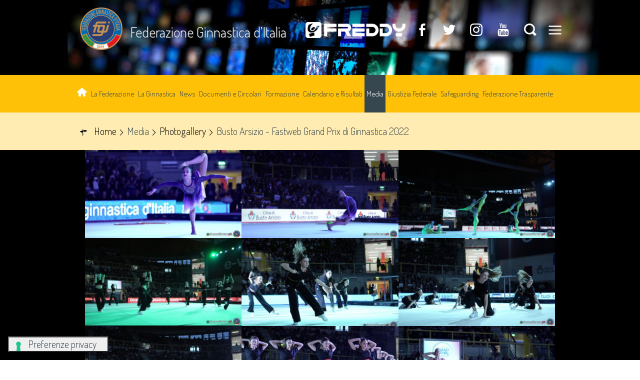

--- FILE ---
content_type: text/html; charset=utf-8
request_url: https://www.federginnastica.it/media-fgi/photogallery/category/242.html
body_size: 7315
content:





<!DOCTYPE html>

<html >

<head>
	

  
<base href="https://www.federginnastica.it/media-fgi/photogallery/category/242.html" />
	<meta http-equiv="content-type" content="text/html; charset=utf-8" />
	<meta name="keywords" content="Federazione Ginnastica d'Italia, FGI, ginnastica" />
	<meta name="og:image" content="https://www.federginnastica.it/images/grafica/FGI-condivisione.jpg" />
	<meta name="og:title" content="Photogallery" />
	<meta name="og:description" content="Il sito ufficiale della Federazione Ginnastica d'Italia - FGI con tutte le news aggiornate, il programma degli eventi, documenti, foto e video." />
	<meta name="description" content="Il sito ufficiale della Federazione Ginnastica d'Italia - FGI con tutte le news aggiornate, il programma degli eventi, documenti, foto e video." />
	<meta name="generator" content="Joomla! - Open Source Content Management" />
	<title>Federazione Ginnastica d'Italia - Photogallery - Busto Arsizio - Fastweb Grand Prix di Ginnastica 2022</title>
	<link href="/templates/hydra/favicon.ico" rel="shortcut icon" type="image/vnd.microsoft.icon" />
	<link href="https://www.federginnastica.it/component/search/?Itemid=431&amp;id=242&amp;format=opensearch" rel="search" title="Vai Federazione Ginnastica d'Italia" type="application/opensearchdescription+xml" />
	<script type="application/json" class="joomla-script-options new">{"csrf.token":"2d8f12c78ca8045482f4c84e18272afb","system.paths":{"root":"","base":""}}</script>
	<style type="text/css">
#phocagallery img {
   max-width: none;

}

#phocagallery {
}
.pg-cv-box {
   height: 320px;
   width: 400px;
}
.pg-cv-box-stat {
   height: 340px;
   width: 400px;
}
.pg-cv-box-img {
   height: 300px;
   width: 400px;
}
</style>

<meta name="viewport" content="width=device-width, initial-scale=1.0" />
<link rel="shortcut icon" type="image/x-icon" href="/templates/hydra/favicon.ico" />
<!-- iPhone standard bookmark icon (57x57px) home screen -->
<link rel="apple-touch-icon" href="/templates/hydra/icon.png" />
<!-- iPhone Retina display icon (114x114px) home screen -->
<link rel="apple-touch-icon" href="/templates/hydra/icon@2x.png" sizes="114x114" />
<!-- Google Fonts -->
    <link href='https://fonts.googleapis.com/css?family=Dosis:300,400,700" rel="stylesheet"' rel='stylesheet' type='text/css'>
<!-- template css -->
<link rel="stylesheet" href="/templates/hydra/stylesheets/app.css?v=1.1" type="text/css" />


<!--[if lt IE 9]>
    <script type="text/javascript" src="/templates/hydra/js/vendor/html5shiv.js"></script>
    <script type="text/javascript" src="/templates/hydra/js/vendor/respond.js"></script>
    <script type="text/javascript" src="/templates/hydra/js/vendor/nwmatcher.js"></script>    
    <script type="text/javascript" src="/templates/hydra/js/vendor/selectivizr.js"></script>
    <script type="text/javascript" src="/templates/hydra/js/vendor/PIE.js"></script>
<![endif]-->
<!-- template js -->
  
<script src="https://player.vimeo.com/api/player.js"></script>
<script src="/templates/hydra/js/vendor/hammer.min.js"></script>
<script src="/templates/hydra/js/app.min.js"></script>




    <!--iubenda-->
    <script type="text/javascript">
	var _iub = _iub || [];
	_iub.csConfiguration = {
		"askConsentAtCookiePolicyUpdate": true,
		promptToAcceptOnBlockedElements: true,
		"cookiePolicyInOtherWindow": true,
		"floatingPreferencesButtonDisplay": "bottom-left",
		"googleAdsDataRedaction": false,
		"googleUrlPassthrough": false,
		"perPurposeConsent": true,
		"reloadOnConsent": true,
		"siteId": 3387451,
		"cookiePolicyId": 91497284,
		"lang": "it",
		"floatingPreferencesButtonCaption": true,
		"callback": {
			"onConsentGiven": function() {
				console.log("Consenso dato");
				// Puoi aggiungere il codice per caricare Google Maps
			}
		},
		"banner": {
			"acceptButtonCaptionColor": "#FFFFFF",
			"acceptButtonColor": "#0073CE",
			"acceptButtonDisplay": true,
			"backgroundColor": "#FFFFFF",
			"closeButtonRejects": true,
			"customizeButtonCaptionColor": "#4D4D4D",
			"customizeButtonColor": "#DADADA",
			"customizeButtonDisplay": true,
			"explicitWithdrawal": true,
			"listPurposes": true,
			"position": "float-top-center",
			"prependOnBody": true,
			"rejectButtonCaptionColor": "#FFFFFF",
			"rejectButtonColor": "#0073CE",
			"rejectButtonDisplay": true,
			"showPurposesToggles": true,
			"showTitle": false,
			"textColor": "#000000"
		}
	};
</script>
<script src="https://cs.iubenda.com/autoblocking/3387451.js" type="text/javascript"></script>
<script src="//cdn.iubenda.com/cs/iubenda_cs.js" async="" type="text/javascript" charset="UTF-8"></script>
<!-- Matomo -->
<script>
  var _paq = window._paq = window._paq || [];
  /* tracker methods like "setCustomDimension" should be called before "trackPageView" */
  _paq.push(['trackPageView']);
  _paq.push(['enableLinkTracking']);
  (function() {
    var u="https://matomoweb.coninet.it/";
    _paq.push(['setTrackerUrl', u+'matomo.php']);
    _paq.push(['setSiteId', '124']);
    var d=document, g=d.createElement('script'), s=d.getElementsByTagName('script')[0];
    g.async=true; g.src=u+'matomo.js'; s.parentNode.insertBefore(g,s);
  })();
</script>
<!-- End Matomo Code -->
</head>


<body class=" mediacont it-it  media photogallery busto-arsizio---fastweb-grand-prix-di-ginnastica-2022" data-templatetype="0"  >
    <!-- standard or onepage without assigned class -->
        <!-- Load Standard Template Positions -->
        <!-- Privacy -->
<!-- wrap -->

<!-- Fixed -->




<!-- Splash AND Skin -->
        
        
        <!-- Toolbar -->
        
                        <!-- full -->
            <section id="toolbar" data-grid="full">
                                                
                                <div class="module-mobileMenuIcon ">
            
                                            
<div id="menu-266" class="hamburger" data-mod="hamburger" data-hamburger="mobile"></div>            
                        
		</div>
	
                                
                                <div class="module-paninoHP">
            
                                            
<div data-mod="mixedmenu" data-mobile="drop1" data-desktop="lightboxd" data-mixedmenu-id="menu-350" >

    <ul class="mixedmenu" data-mixedmenu="root"
            >
    <li class="item-101"><a class=" immagine" href="/" ><img src="/images/casetta-home.png" alt="Home" /></a></li><li class="item-451 divider deeper parent"><span class="separator">
	La Federazione</span>
<ul class="nav-child unstyled small"><li class="item-455"><a href="/la-federazione/presentazione.html" >Presentazione</a></li><li class="item-456"><a href="/la-federazione/saluto-del-presidente.html" >Saluto del Presidente</a></li><li class="item-457"><a href="/la-federazione/la-storia.html" >La storia</a></li><li class="item-588"><a href="/la-federazione/organigramma-federale.html" >Organigramma federale</a></li><li class="item-430"><a href="/la-federazione/comitati-regionali.html" >Comitati Regionali</a></li><li class="item-458"><a href="/la-federazione/redazione.html" >Redazione</a></li><li class="item-459"><a href="/la-federazione/marketing.html" >Marketing</a></li><li class="item-498"><a href="/la-federazione/cerca-una-società.html" >Cerca una società</a></li><li class="item-778"><a href="/la-federazione/prima-affiliazione.html" >Prima Affiliazione</a></li></ul></li><li class="item-452 divider deeper parent"><span class="separator">
	La Ginnastica</span>
<ul class="nav-child unstyled small"><li class="item-460"><a class=" maschile" href="/la-ginnastica/maschile.html" >Maschile</a></li><li class="item-461"><a class=" femminile" href="/la-ginnastica/femminile.html" >Femminile</a></li><li class="item-462"><a class=" ritmica" href="/la-ginnastica/ritmica.html" >Ritmica</a></li><li class="item-463"><a class=" aerobica" href="/la-ginnastica/aerobica.html" >Aerobica</a></li><li class="item-464"><a class=" trampolino" href="/la-ginnastica/trampolino-elastico.html" >Trampolino elastico</a></li><li class="item-465"><a class=" pertutti" href="/la-ginnastica/ginnastica-per-tutti.html" >Ginnastica per tutti</a></li><li class="item-817"><a class=" fitness" href="/salute-fitness.html" >Salute &amp; Fitness</a></li></ul></li><li class="item-426"><a href="/news.html" >News</a></li><li class="item-428 divider deeper parent"><span class="separator">
	Documenti e Circolari</span>
<ul class="nav-child unstyled small"><li class="item-466"><a href="/documenti/documenti-federali.html" >Documenti Federali</a></li><li class="item-677 parent"><a href="/documenti/circolari.html" >Circolari </a></li><li class="item-468"><a href="/documenti/antidoping.html" >Antidoping</a></li><li class="item-469"><a href="/documenti/bollettini-fig-ueg.html" >Bollettini FIG/UEG</a></li><li class="item-746"><a href="/documenti/assicurazione-multirischi.html" >Assicurazione multirischi</a></li></ul></li><li class="item-453 divider deeper parent"><span class="separator">
	Formazione</span>
<ul class="nav-child unstyled small"><li class="item-1206 parent"><a href="/formazione/tecnici.html" >Tecnici</a></li><li class="item-1207"><a href="/formazione/ufficiali-di-gara.html" >Ufficiali di Gara</a></li><li class="item-1208"><a href="/formazione/segretari-di-gara.html" >Segretari di Gara</a></li><li class="item-427 parent"><a href="/formazione/settore-scuola.html" >Settore Scuola – Università</a></li></ul></li><li class="item-786 divider deeper parent"><span class="separator">
	Calendario e Risultati </span>
<ul class="nav-child unstyled small"><li class="item-477"><a href="/calendario-e-risultati/calendario-gare.html" >Calendario gare</a></li><li class="item-1211"><a href="/calendario-e-risultati/calendario-gare-2.html" >Calendario formazione tecnica</a></li><li class="item-785"><a href="/calendario-e-risultati/classifiche-gare.html" >Classifiche Gare</a></li></ul></li><li class="item-823 active divider deeper parent"><span class="separator">
	Media</span>
<ul class="nav-child unstyled small"><li class="item-431 current active"><a href="/media-fgi/photogallery.html" >Photogallery</a></li><li class="item-678 parent"><a href="/media-fgi/videogallery.html" >Videogallery</a></li><li class="item-673"><a href="/media-fgi/rivista-il-ginnasta.html" >Rivista Il Ginnasta</a></li><li class="item-674"><a href="/media-fgi/rivista-fgi-news.html" >Rivista FGI News</a></li><li class="item-646 parent"><a href="/media-fgi/accrediti.html" >Accrediti</a></li><li class="item-454 parent"><a href="/media-fgi/team-parigi-2024.html" >Team Parigi 2024</a></li></ul></li><li class="item-480"><a href="/giustizia-federale.html" >Giustizia Federale</a></li><li class="item-1212"><a href="/attivit%C3%A0-federale/26715-regolamento-fgi-per-la-tutela-dei-tesserati-safeguarding-policy.html" >Safeguarding</a></li><li class="item-488"><a href="/federazione-trasparente.html" >Federazione Trasparente</a></li>    </ul>
    
</div>
            
                        
		</div>
	
                                                </section>
                    
        <!-- Header | Nav -->
        <!-- YES: nav in header -->
            <!-- Header AND Nav -->
            

                        <!-- full -->
            <div id="headernav" data-grid="full"><!-- Row -->
                                    <div id="header-wrapper" data-hn="h"><!-- Col -->
                        <header id="header" data-grid="wrap" data-row="nested"><!-- Row -->
                                                                        
                                            <div class="module-video-toolbar">
            
                                            

<div class="custom-video-toolbar"  >
	<div class="logo"><a href="/"><img src="/images/logo-fgi_circolare.png" alt="logo fgi" /></a>
<h3><a href="/">Federazione Ginnastica d’Italia</a></h3>
</div>
<div class="freddy"><a href="https://www.freddy.com/" target="_blank" rel="noopener"><img src="/images/banners/2023/FREDDY_NEW_LOGO_neg_.png" alt="FREDDY NEW LOGO neg " /></a></div>
<div class="socialSearch">
<div class="social"><a class="fb" href="https://www.facebook.com/federginnastica/" target="_blank" rel="noopener"></a> <a class="tw" href="https://twitter.com/federginnastica" target="_blank" rel="noopener"></a> <!--a href="/cerca.html" target="_blank" class="gp"></a--> <a class="ig" href="https://www.instagram.com/federginnastica_official/?igshid=YmMyMTA2M2Y%3D" target="_blank" rel="noopener"></a> <a class="yt" href="https://www.youtube.com/user/FGIfederginnastica" target="_blank" rel="noopener"></a> <a class="search" href="/cerca.html"></a> <!-- 		<div class="moduletable-cerca">
						<div class="search-cerca">
	<form action="/media-fgi/photogallery.html" method="post" class="form-inline">
		<label for="mod-search-searchword" class="element-invisible"></label> <input name="searchword" id="mod-search-searchword" maxlength="200"  class="inputbox search-query" type="search" placeholder="Cerca..." />		<input type="hidden" name="task" value="search" />
		<input type="hidden" name="option" value="com_search" />
		<input type="hidden" name="Itemid" value="435" />
                <input type="hidden" name="areas[0]" value="category_16" />
                <input type="hidden" name="areas[1]" value="category_24" />
                <input type="hidden" name="areas[2]" value="category_31" />
                <input type="hidden" name="areas[3]" value="category_37" />
                <input type="hidden" name="areas[4]" value="category_39" />
                <input type="hidden" name="areas[5]" value="category_17" />
                <input type="hidden" name="areas[6]" value="category_19" />
                <input type="hidden" name="areas[7]" value="category_20" />
                <input type="hidden" name="areas[8]" value="category_21" />
                <input type="hidden" name="areas[9]" value="category_22" />
                <input type="hidden" name="areas[10]" value="category_23" />
                <input type="hidden" name="areas[11]" value="category_25" />
                <input type="hidden" name="areas[12]" value="category_26" />
                <input type="hidden" name="areas[13]" value="category_28" />
                <input type="hidden" name="areas[14]" value="category_29" />
                <input type="hidden" name="areas[15]" value="category_38" />
                <input type="hidden" name="areas[16]" value="category_18" />
                <input type="hidden" name="areas[17]" value="category_27" />
        	</form>
</div>
		</div>
	 --> 		<div class="moduletable-mobileMenuIcon ">
						
<div id="menu-350" class="hamburger" data-mod="hamburger" data-hamburger="both"></div>		</div>
	</div>
</div></div>
            
                        
		</div>
	
                                                                                    </header>
                    </div>
                                                    <div id="nav-wrapper" data-hn="n"><!-- Col -->
                        <nav id="nav" data-row="nested"><!-- Row -->
                                                                        
                                            <div class="module-menu">
            
                                            
<div data-mod="mixedmenu" data-mobile="offcanvasright" data-desktop="dropcf" data-mixedmenu-id="menu-266" >

    <ul class="mixedmenu" data-mixedmenu="root"
            >
    <li class="item-101"><a class=" immagine" href="/" ><img src="/images/casetta-home.png" alt="Home" /></a></li><li class="item-451 divider deeper parent"><span class="separator">
	La Federazione</span>
<ul class="nav-child unstyled small"><li class="item-455"><a href="/la-federazione/presentazione.html" >Presentazione</a></li><li class="item-456"><a href="/la-federazione/saluto-del-presidente.html" >Saluto del Presidente</a></li><li class="item-457"><a href="/la-federazione/la-storia.html" >La storia</a></li><li class="item-588"><a href="/la-federazione/organigramma-federale.html" >Organigramma federale</a></li><li class="item-430"><a href="/la-federazione/comitati-regionali.html" >Comitati Regionali</a></li><li class="item-458"><a href="/la-federazione/redazione.html" >Redazione</a></li><li class="item-459"><a href="/la-federazione/marketing.html" >Marketing</a></li><li class="item-498"><a href="/la-federazione/cerca-una-società.html" >Cerca una società</a></li><li class="item-778"><a href="/la-federazione/prima-affiliazione.html" >Prima Affiliazione</a></li></ul></li><li class="item-452 divider deeper parent"><span class="separator">
	La Ginnastica</span>
<ul class="nav-child unstyled small"><li class="item-460"><a class=" maschile" href="/la-ginnastica/maschile.html" >Maschile</a></li><li class="item-461"><a class=" femminile" href="/la-ginnastica/femminile.html" >Femminile</a></li><li class="item-462"><a class=" ritmica" href="/la-ginnastica/ritmica.html" >Ritmica</a></li><li class="item-463"><a class=" aerobica" href="/la-ginnastica/aerobica.html" >Aerobica</a></li><li class="item-464"><a class=" trampolino" href="/la-ginnastica/trampolino-elastico.html" >Trampolino elastico</a></li><li class="item-465"><a class=" pertutti" href="/la-ginnastica/ginnastica-per-tutti.html" >Ginnastica per tutti</a></li><li class="item-817"><a class=" fitness" href="/salute-fitness.html" >Salute &amp; Fitness</a></li></ul></li><li class="item-426"><a href="/news.html" >News</a></li><li class="item-428 divider deeper parent"><span class="separator">
	Documenti e Circolari</span>
<ul class="nav-child unstyled small"><li class="item-466"><a href="/documenti/documenti-federali.html" >Documenti Federali</a></li><li class="item-677 parent"><a href="/documenti/circolari.html" >Circolari </a></li><li class="item-468"><a href="/documenti/antidoping.html" >Antidoping</a></li><li class="item-469"><a href="/documenti/bollettini-fig-ueg.html" >Bollettini FIG/UEG</a></li><li class="item-746"><a href="/documenti/assicurazione-multirischi.html" >Assicurazione multirischi</a></li></ul></li><li class="item-453 divider deeper parent"><span class="separator">
	Formazione</span>
<ul class="nav-child unstyled small"><li class="item-1206 parent"><a href="/formazione/tecnici.html" >Tecnici</a></li><li class="item-1207"><a href="/formazione/ufficiali-di-gara.html" >Ufficiali di Gara</a></li><li class="item-1208"><a href="/formazione/segretari-di-gara.html" >Segretari di Gara</a></li><li class="item-427 parent"><a href="/formazione/settore-scuola.html" >Settore Scuola – Università</a></li></ul></li><li class="item-786 divider deeper parent"><span class="separator">
	Calendario e Risultati </span>
<ul class="nav-child unstyled small"><li class="item-477"><a href="/calendario-e-risultati/calendario-gare.html" >Calendario gare</a></li><li class="item-1211"><a href="/calendario-e-risultati/calendario-gare-2.html" >Calendario formazione tecnica</a></li><li class="item-785"><a href="/calendario-e-risultati/classifiche-gare.html" >Classifiche Gare</a></li></ul></li><li class="item-823 active divider deeper parent"><span class="separator">
	Media</span>
<ul class="nav-child unstyled small"><li class="item-431 current active"><a href="/media-fgi/photogallery.html" >Photogallery</a></li><li class="item-678 parent"><a href="/media-fgi/videogallery.html" >Videogallery</a></li><li class="item-673"><a href="/media-fgi/rivista-il-ginnasta.html" >Rivista Il Ginnasta</a></li><li class="item-674"><a href="/media-fgi/rivista-fgi-news.html" >Rivista FGI News</a></li><li class="item-646 parent"><a href="/media-fgi/accrediti.html" >Accrediti</a></li><li class="item-454 parent"><a href="/media-fgi/team-parigi-2024.html" >Team Parigi 2024</a></li></ul></li><li class="item-480"><a href="/giustizia-federale.html" >Giustizia Federale</a></li><li class="item-1212"><a href="/attivit%C3%A0-federale/26715-regolamento-fgi-per-la-tutela-dei-tesserati-safeguarding-policy.html" >Safeguarding</a></li><li class="item-488"><a href="/federazione-trasparente.html" >Federazione Trasparente</a></li>    </ul>
    
</div>
            
                        
		</div>
	
                                                                                    </nav>
                    </div>
                            </div>
                    
        <!-- Breadcrumb -->
        

                        <!-- wrap -->
            <div id="breadcrumb-wrapper" data-grid="wrapper">
                <section id="breadcrumb" data-grid="wrap">
                                                        
                                    <div class="module-breadcrumb">
            
                                            
<ul itemscope itemtype="http://schema.org/BreadcrumbList" class="breadcrumb-breadcrumb">
			<li class="active">
			<span class="divider icon-location"></span>
		</li>
	
				<li itemprop="itemListElement" itemscope itemtype="http://schema.org/ListItem">
									<a itemprop="item" href="/" class="pathway">
						<span itemprop="name">
							Home						</span>
					</a>
				
									<span class="divider">
						<img src="/media/system/images/arrow.png" alt="" />					</span>
								<meta itemprop="position" content="1">
			</li>
					<li itemprop="itemListElement" itemscope itemtype="http://schema.org/ListItem">
									<span itemprop="name">
						Media					</span>
				
									<span class="divider">
						<img src="/media/system/images/arrow.png" alt="" />					</span>
								<meta itemprop="position" content="2">
			</li>
					<li itemprop="itemListElement" itemscope itemtype="http://schema.org/ListItem">
									<a itemprop="item" href="/media-fgi/photogallery.html" class="pathway">
						<span itemprop="name">
							Photogallery						</span>
					</a>
				
									<span class="divider">
						<img src="/media/system/images/arrow.png" alt="" />					</span>
								<meta itemprop="position" content="3">
			</li>
					<li itemprop="itemListElement" itemscope itemtype="http://schema.org/ListItem" class="active">
				<span itemprop="name">
					Busto Arsizio - Fastweb Grand Prix di Ginnastica 2022				</span>
				<meta itemprop="position" content="4">
			</li>
		</ul>
            
                        
		</div>
	
                                                            </section>
            </div>
        
    
        <!-- Sponsor-top -->
        

        <!-- Top-a -->
        

        <!-- Top-b -->
        

        <!-- Top-c -->
        
        
        <!-- Top-c2 -->
        
        
        <!-- Top-d -->
        

        <!-- Sponsor-mid -->
        


        <!-- Message -->
        <div id="message-wrapper" data-grid="wrapper">
    <section id="message" data-grid="wrap">
        <div id="system-message-container">
	</div>

    </section>
</div>        
        <!-- ...MAIN... -->
        <!-- Left + Content + Right -->
                <!-- wrap -->
        <div id="main-wrapper" data-grid="wrapper">
            <main data-grid="wrap">
                <div id="content" data-main="c">
                    <!-- Component -->
                        <section id="component">
        <div data-mod="lightbox" data-lightbox-ajax="off" class=" mediacont "><div id="pg-icons"></div><div style="clear:both"></div><div class="item-container"><div class="item" data-crop="16-9" data-lightbox="item" data-lightbox-item="0" data-lightbox-image-src="/images/phocagallery/2022/12-GRAND_PRIX/photogallery/thumbs/phoca_thumb_l_sfa09437 copia.jpg" data-lightbox-image-title="" data-lightbox-image-desc=" "><img src="/images/phocagallery/2022/12-GRAND_PRIX/photogallery/thumbs/phoca_thumb_l_sfa09437 copia.jpg" class="pg-cat-image"></div></div><div class="item-container"><div class="item" data-crop="16-9" data-lightbox="item" data-lightbox-item="1" data-lightbox-image-src="/images/phocagallery/2022/12-GRAND_PRIX/photogallery/thumbs/phoca_thumb_l_sfa09479 copia.jpg" data-lightbox-image-title="" data-lightbox-image-desc=" "><img src="/images/phocagallery/2022/12-GRAND_PRIX/photogallery/thumbs/phoca_thumb_l_sfa09479 copia.jpg" class="pg-cat-image"></div></div><div class="item-container"><div class="item" data-crop="16-9" data-lightbox="item" data-lightbox-item="2" data-lightbox-image-src="/images/phocagallery/2022/12-GRAND_PRIX/photogallery/thumbs/phoca_thumb_l_sfe03658 copia.jpg" data-lightbox-image-title="" data-lightbox-image-desc=" "><img src="/images/phocagallery/2022/12-GRAND_PRIX/photogallery/thumbs/phoca_thumb_l_sfe03658 copia.jpg" class="pg-cat-image"></div></div><div class="item-container"><div class="item" data-crop="16-9" data-lightbox="item" data-lightbox-item="3" data-lightbox-image-src="/images/phocagallery/2022/12-GRAND_PRIX/photogallery/thumbs/phoca_thumb_l_sfe03838 copia.jpg" data-lightbox-image-title="" data-lightbox-image-desc=" "><img src="/images/phocagallery/2022/12-GRAND_PRIX/photogallery/thumbs/phoca_thumb_l_sfe03838 copia.jpg" class="pg-cat-image"></div></div><div class="item-container"><div class="item" data-crop="16-9" data-lightbox="item" data-lightbox-item="4" data-lightbox-image-src="/images/phocagallery/2022/12-GRAND_PRIX/photogallery/thumbs/phoca_thumb_l_sfe03880 copia.jpg" data-lightbox-image-title="" data-lightbox-image-desc=" "><img src="/images/phocagallery/2022/12-GRAND_PRIX/photogallery/thumbs/phoca_thumb_l_sfe03880 copia.jpg" class="pg-cat-image"></div></div><div class="item-container"><div class="item" data-crop="16-9" data-lightbox="item" data-lightbox-item="5" data-lightbox-image-src="/images/phocagallery/2022/12-GRAND_PRIX/photogallery/thumbs/phoca_thumb_l_sfe03885 copia.jpg" data-lightbox-image-title="" data-lightbox-image-desc=" "><img src="/images/phocagallery/2022/12-GRAND_PRIX/photogallery/thumbs/phoca_thumb_l_sfe03885 copia.jpg" class="pg-cat-image"></div></div><div class="item-container"><div class="item" data-crop="16-9" data-lightbox="item" data-lightbox-item="6" data-lightbox-image-src="/images/phocagallery/2022/12-GRAND_PRIX/photogallery/thumbs/phoca_thumb_l_sfe03893 copia.jpg" data-lightbox-image-title="" data-lightbox-image-desc=" "><img src="/images/phocagallery/2022/12-GRAND_PRIX/photogallery/thumbs/phoca_thumb_l_sfe03893 copia.jpg" class="pg-cat-image"></div></div><div class="item-container"><div class="item" data-crop="16-9" data-lightbox="item" data-lightbox-item="7" data-lightbox-image-src="/images/phocagallery/2022/12-GRAND_PRIX/photogallery/thumbs/phoca_thumb_l_sfe03909 copia.jpg" data-lightbox-image-title="" data-lightbox-image-desc=" "><img src="/images/phocagallery/2022/12-GRAND_PRIX/photogallery/thumbs/phoca_thumb_l_sfe03909 copia.jpg" class="pg-cat-image"></div></div><div class="item-container"><div class="item" data-crop="16-9" data-lightbox="item" data-lightbox-item="8" data-lightbox-image-src="/images/phocagallery/2022/12-GRAND_PRIX/photogallery/thumbs/phoca_thumb_l_grand prix della ginnastica ph simone ferraro sfa08965 copia.jpg" data-lightbox-image-title="" data-lightbox-image-desc=" "><img src="/images/phocagallery/2022/12-GRAND_PRIX/photogallery/thumbs/phoca_thumb_l_grand prix della ginnastica ph simone ferraro sfa08965 copia.jpg" class="pg-cat-image"></div></div><div class="item-container"><div class="item" data-crop="16-9" data-lightbox="item" data-lightbox-item="9" data-lightbox-image-src="/images/phocagallery/2022/12-GRAND_PRIX/photogallery/thumbs/phoca_thumb_l_grand prix della ginnastica ph simone ferraro sfa08970 copia.jpg" data-lightbox-image-title="" data-lightbox-image-desc=" "><img src="/images/phocagallery/2022/12-GRAND_PRIX/photogallery/thumbs/phoca_thumb_l_grand prix della ginnastica ph simone ferraro sfa08970 copia.jpg" class="pg-cat-image"></div></div><div class="item-container"><div class="item" data-crop="16-9" data-lightbox="item" data-lightbox-item="10" data-lightbox-image-src="/images/phocagallery/2022/12-GRAND_PRIX/photogallery/thumbs/phoca_thumb_l_grand prix della ginnastica ph simone ferraro sfa08979 copia.jpg" data-lightbox-image-title="" data-lightbox-image-desc=" "><img src="/images/phocagallery/2022/12-GRAND_PRIX/photogallery/thumbs/phoca_thumb_l_grand prix della ginnastica ph simone ferraro sfa08979 copia.jpg" class="pg-cat-image"></div></div><div class="item-container"><div class="item" data-crop="16-9" data-lightbox="item" data-lightbox-item="11" data-lightbox-image-src="/images/phocagallery/2022/12-GRAND_PRIX/photogallery/thumbs/phoca_thumb_l_grand prix della ginnastica ph simone ferraro sfa08991 copia.jpg" data-lightbox-image-title="" data-lightbox-image-desc=" "><img src="/images/phocagallery/2022/12-GRAND_PRIX/photogallery/thumbs/phoca_thumb_l_grand prix della ginnastica ph simone ferraro sfa08991 copia.jpg" class="pg-cat-image"></div></div><div class="item-container"><div class="item" data-crop="16-9" data-lightbox="item" data-lightbox-item="12" data-lightbox-image-src="/images/phocagallery/2022/12-GRAND_PRIX/photogallery/thumbs/phoca_thumb_l_grand prix della ginnastica ph simone ferraro sfa08997 copia.jpg" data-lightbox-image-title="" data-lightbox-image-desc=" "><img src="/images/phocagallery/2022/12-GRAND_PRIX/photogallery/thumbs/phoca_thumb_l_grand prix della ginnastica ph simone ferraro sfa08997 copia.jpg" class="pg-cat-image"></div></div><div class="item-container"><div class="item" data-crop="16-9" data-lightbox="item" data-lightbox-item="13" data-lightbox-image-src="/images/phocagallery/2022/12-GRAND_PRIX/photogallery/thumbs/phoca_thumb_l_grand prix della ginnastica ph simone ferraro sfa09004 copia.jpg" data-lightbox-image-title="" data-lightbox-image-desc=" "><img src="/images/phocagallery/2022/12-GRAND_PRIX/photogallery/thumbs/phoca_thumb_l_grand prix della ginnastica ph simone ferraro sfa09004 copia.jpg" class="pg-cat-image"></div></div><div class="item-container"><div class="item" data-crop="16-9" data-lightbox="item" data-lightbox-item="14" data-lightbox-image-src="/images/phocagallery/2022/12-GRAND_PRIX/photogallery/thumbs/phoca_thumb_l_grand prix della ginnastica ph simone ferraro sfa09014 copia.jpg" data-lightbox-image-title="" data-lightbox-image-desc=" "><img src="/images/phocagallery/2022/12-GRAND_PRIX/photogallery/thumbs/phoca_thumb_l_grand prix della ginnastica ph simone ferraro sfa09014 copia.jpg" class="pg-cat-image"></div></div><div class="item-container"><div class="item" data-crop="16-9" data-lightbox="item" data-lightbox-item="15" data-lightbox-image-src="/images/phocagallery/2022/12-GRAND_PRIX/photogallery/thumbs/phoca_thumb_l_grand prix della ginnastica ph simone ferraro sfa09043 copia.jpg" data-lightbox-image-title="" data-lightbox-image-desc=" "><img src="/images/phocagallery/2022/12-GRAND_PRIX/photogallery/thumbs/phoca_thumb_l_grand prix della ginnastica ph simone ferraro sfa09043 copia.jpg" class="pg-cat-image"></div></div><div class="item-container"><div class="item" data-crop="16-9" data-lightbox="item" data-lightbox-item="16" data-lightbox-image-src="/images/phocagallery/2022/12-GRAND_PRIX/photogallery/thumbs/phoca_thumb_l_grand prix della ginnastica ph simone ferraro sfa09055 copia.jpg" data-lightbox-image-title="" data-lightbox-image-desc=" "><img src="/images/phocagallery/2022/12-GRAND_PRIX/photogallery/thumbs/phoca_thumb_l_grand prix della ginnastica ph simone ferraro sfa09055 copia.jpg" class="pg-cat-image"></div></div><div class="item-container"><div class="item" data-crop="16-9" data-lightbox="item" data-lightbox-item="17" data-lightbox-image-src="/images/phocagallery/2022/12-GRAND_PRIX/photogallery/thumbs/phoca_thumb_l_grand prix della ginnastica ph simone ferraro sfa09057 copia.jpg" data-lightbox-image-title="" data-lightbox-image-desc=" "><img src="/images/phocagallery/2022/12-GRAND_PRIX/photogallery/thumbs/phoca_thumb_l_grand prix della ginnastica ph simone ferraro sfa09057 copia.jpg" class="pg-cat-image"></div></div><div class="ph-cb">&nbsp;</div><form action="https://www.federginnastica.it/media-fgi/photogallery/category/242.html" method="post" name="adminForm">
<div class="pagination pagination-centered"><div class="counter pull-right">Pagina 1 di 10</div><div class="pagination pagination-centered"><ul>
	<li class="pagination-start"><span class="pagenav">Inizio</span></li>
	<li class="pagination-prev"><span class="pagenav">Indietro</span></li>
			<li><span class="pagenav">1</span></li>			<li><a href="/media-fgi/photogallery/category/242.html?start=18" class="pagenav">2</a></li>			<li><a href="/media-fgi/photogallery/category/242.html?start=36" class="pagenav">3</a></li>			<li><a href="/media-fgi/photogallery/category/242.html?start=54" class="pagenav">4</a></li>			<li><a href="/media-fgi/photogallery/category/242.html?start=72" class="pagenav">5</a></li>			<li><a href="/media-fgi/photogallery/category/242.html?start=90" class="pagenav">6</a></li>			<li><a href="/media-fgi/photogallery/category/242.html?start=108" class="pagenav">7</a></li>			<li><a href="/media-fgi/photogallery/category/242.html?start=126" class="pagenav">8</a></li>			<li><a href="/media-fgi/photogallery/category/242.html?start=144" class="pagenav">9</a></li>			<li><a href="/media-fgi/photogallery/category/242.html?start=162" class="pagenav">10</a></li>		<li class="pagination-next"><a title="Avanti" href="/media-fgi/photogallery/category/242.html?start=18" class="hasTooltip pagenav">Avanti</a></li>
	<li class="pagination-end"><a title="Fine" href="/media-fgi/photogallery/category/242.html?start=162" class="hasTooltip pagenav">Fine</a></li>
</ul>
</div></div>
<input type="hidden" name="controller" value="category" /><input type="hidden" name="2d8f12c78ca8045482f4c84e18272afb" value="1" /></form><div class="ph-cb pg-cv-paginaton">&nbsp;</div></div>
    </section>
                </div>
            </main>
        </div>
    
        <!-- Bottom-a -->
        
        
        <!-- Bottom-a2 -->
        

        <!-- Bottom-b -->
        

        <!-- Bottom-c -->
        
        
        <!-- Bottom-d -->
        

        <!-- Sponsor-bottom -->
        

        <!-- Footer -->
        

                        <!-- wrap -->
            <div id="footer-wrapper" data-grid="wrapper">
                <footer id="footer" data-grid="wrap">
                                                        
                                    <div class="module-info-footer">
            
                                            

<div class="custom-info-footer"  >
	<h3>FEDERAZIONE GINNASTICA D’ITALIA</h3>
<p>Palazzo delle Federazioni Sportive Nazionali<br /> Viale Tiziano n° 70 - 00196 ROMA<br /> Tel. 06.879750 - Fax 06.87975003<br />P.IVA: 01385631005<br />C.F. 05299330588<br /><a href="/contatti.html" target="_self">Contatti e Indirizzi e-mail</a></p>
<div class="social"><a class="fb" href="https://www.facebook.com/federginnastica/" target="_blank" rel="noopener"></a> <a class="tw" href="https://twitter.com/federginnastica" target="_blank" rel="noopener"></a> <!--a href="/cerca.html" target="_blank" class="gp"></a--> <a class="ig" href="https://www.instagram.com/federginnastica_official/?igshid=YmMyMTA2M2Y%3D" target="_blank" rel="noopener"></a> <a class="yt" href="https://www.youtube.com/user/FGIfederginnastica" target="_blank" rel="noopener"></a></div>
<p>&nbsp;</p>
<p>Testata registrata presso il Tribunale di Roma in data 3.5.2012 n. 119/2012.<br /> Iscrizione al Registro degli Operatori di Comunicazione n. 22788</p>
<p>&nbsp;</p>
<p class="logo"><a href="http://www.coni.it/it/" target="_blank" rel="noopener"><img src="/images/logo-coni-w.png" alt="coni logo" /></a></p></div>
            
                        
		</div>
	
                                    
                                    <div class="module-ToTop">
            
                                            

<div class="custom-ToTop"  >
	<p><a href="#" class="to-top">Torna su</a>&nbsp;</p></div>
            
                        
		</div>
	
                                    
                                    <div class="module-menu">
            
                                            <ul class="nav menu mod-list">
<li class="item-433"><a href="/mappa-del-sito.html" >Mappa del sito</a></li><li class="item-435"><a href="/cerca.html" >Cerca</a></li><li class="item-495"><a href="/news.feed?type=rss" target="_blank" rel="noopener noreferrer">Feed rss</a></li><li class="item-499"><a href="/contatti.html" >Contatti</a></li><li class="item-618"><a href="/privacy-policy.html" >Privacy policy</a></li></ul>
            
                        
		</div>
	
                                    
                                    <div class="module-godesktop">
            
                                            <!--
<div data-mod="godesktop" data-godesktop-days="0">
    <span data-godesktop="text">Vai alla versione Desktop</span>
</div>
-->
<div data-mod="godesktop">
    <form action="?" method="post">
        <input type="hidden" name="desktopSkin" value="1">
        <input type="submit" value="Vai alla versione Desktop">
    </form>
</div>            
                        
		</div>
	
                                                            </footer>
            </div>
        
    
<!-- chiusura div contenitore del sito necessario per abilitare Splash e Skin (se attivate) -->
       
<div id="scripts"><input type="hidden" name="javascript0" value="/media/system/js/mootools-core.js" /><input type="hidden" name="javascript1" value="/media/system/js/core.js" /><input type="hidden" name="javascript2" value="/media/system/js/mootools-more.js" /><input type="hidden" name="javascript3" value="/media/system/js/modal.js" /><input type="hidden" name="javascript4" value="/media/jui/js/jquery.min.js" /><input type="hidden" name="javascript5" value="/media/jui/js/jquery-noconflict.js" /><input type="hidden" name="javascript6" value="/media/jui/js/jquery-migrate.min.js" /><input type="hidden" name="javascript7" value="/components/com_phocagallery/assets/slimbox/js/slimbox2.js" /><input type="hidden" name="javascript8" value="/media/jui/js/bootstrap.min.js" /><input type="hidden" name="javascript9" value="/plugins/system/jcemediabox/js/jcemediabox.min.js?c95878148de0cdf0d78107c027cdfb36" /><input type="hidden" name="javascript10" value="/media/system/js/html5fallback.js" /></div><div id="script">
		jQuery(function($) {
			SqueezeBox.initialize({});
			initSqueezeBox();
			$(document).on('subform-row-add', initSqueezeBox);

			function initSqueezeBox(event, container)
			{
				SqueezeBox.assign($(container || document).find('a.pg-modal-button').get(), {
					parse: 'rel'
				});
			}
		});

		window.jModalClose = function () {
			SqueezeBox.close();
		};

		// Add extra modal close functionality for tinyMCE-based editors
		document.onreadystatechange = function () {
			if (document.readyState == 'interactive' && typeof tinyMCE != 'undefined' && tinyMCE)
			{
				if (typeof window.jModalClose_no_tinyMCE === 'undefined')
				{
					window.jModalClose_no_tinyMCE = typeof(jModalClose) == 'function'  ?  jModalClose  :  false;

					jModalClose = function () {
						if (window.jModalClose_no_tinyMCE) window.jModalClose_no_tinyMCE.apply(this, arguments);
						tinyMCE.activeEditor.windowManager.close();
					};
				}

				if (typeof window.SqueezeBoxClose_no_tinyMCE === 'undefined')
				{
					if (typeof(SqueezeBox) == 'undefined')  SqueezeBox = {};
					window.SqueezeBoxClose_no_tinyMCE = typeof(SqueezeBox.close) == 'function'  ?  SqueezeBox.close  :  false;

					SqueezeBox.close = function () {
						if (window.SqueezeBoxClose_no_tinyMCE)  window.SqueezeBoxClose_no_tinyMCE.apply(this, arguments);
						tinyMCE.activeEditor.windowManager.close();
					};
				}
			}
		};
		jQuery(function($){ initTooltips(); $("body").on("subform-row-add", initTooltips); function initTooltips (event, container) { container = container || document;$(container).find(".hasTooltip").tooltip({"html": true,"container": "body"});} });jQuery(document).ready(function(){WFMediaBox.init({"base":"\/","theme":"standard","mediafallback":0,"mediaselector":"audio,video","width":"","height":"","lightbox":0,"shadowbox":0,"icons":1,"overlay":1,"overlay_opacity":0.8,"overlay_color":"#000000","transition_speed":500,"close":2,"scrolling":"fixed","labels":{"close":"Close","next":"Next","previous":"Previous","cancel":"Cancel","numbers_count":"{{current}} of {{total}}"}});});</div></body>
</html>

--- FILE ---
content_type: text/javascript
request_url: https://www.federginnastica.it/templates/hydra/js/app.min.js
body_size: 137687
content:
/*
 RequireJS 2.1.16 Copyright (c) 2010-2015, The Dojo Foundation All Rights Reserved.
 Available via the MIT or new BSD license.
 see: http://github.com/jrburke/requirejs for details
*/

/*! jQuery v1.11.1 | (c) 2005, 2014 jQuery Foundation, Inc. | jquery.org/license */

//     Underscore.js 1.8.2
//     http://underscorejs.org
//     (c) 2009-2015 Jeremy Ashkenas, DocumentCloud and Investigative Reporters & Editors
//     Underscore may be freely distributed under the MIT license.

/**
 * @license RequireJS domReady 2.0.1 Copyright (c) 2010-2012, The Dojo Foundation All Rights Reserved.
 * Available via the MIT or new BSD license.
 * see: http://github.com/requirejs/domReady for details
 */

/*!
 * Modernizr v2.8.3
 * www.modernizr.com
 *
 * Copyright (c) Faruk Ates, Paul Irish, Alex Sexton
 * Available under the BSD and MIT licenses: www.modernizr.com/license/
 */

/*! jQuery UI - v1.11.4 - 2016-02-09
* http://jqueryui.com
* Includes: core.js, widget.js, mouse.js, position.js, draggable.js, droppable.js, resizable.js, selectable.js, sortable.js, autocomplete.js, button.js, datepicker.js, dialog.js, menu.js, progressbar.js, selectmenu.js, spinner.js, effect.js, effect-blind.js, effect-bounce.js, effect-clip.js, effect-drop.js, effect-explode.js, effect-fade.js, effect-fold.js, effect-highlight.js, effect-puff.js, effect-pulsate.js, effect-scale.js, effect-shake.js, effect-size.js, effect-slide.js, effect-transfer.js
* Copyright jQuery Foundation and other contributors; Licensed MIT */

/*!
 * imagesLoaded PACKAGED v3.1.8
 * JavaScript is all like "You images are done yet or what?"
 * MIT License
 */

/*!
 * jQuery Mousewheel 3.1.13
 *
 * Copyright jQuery Foundation and other contributors
 * Released under the MIT license
 * http://jquery.org/license
 */

/*
Copyright Manos Malihutsakis (email: manos@malihu.gr)

Permission is hereby granted, free of charge, to any person obtaining a copy
of this software and associated documentation files (the "Software"), to deal
in the Software without restriction, including without limitation the rights
to use, copy, modify, merge, publish, distribute, sublicense, and/or sell
copies of the Software, and to permit persons to whom the Software is
furnished to do so, subject to the following conditions:

The above copyright notice and this permission notice shall be included in
all copies or substantial portions of the Software.

THE SOFTWARE IS PROVIDED "AS IS", WITHOUT WARRANTY OF ANY KIND, EXPRESS OR
IMPLIED, INCLUDING BUT NOT LIMITED TO THE WARRANTIES OF MERCHANTABILITY,
FITNESS FOR A PARTICULAR PURPOSE AND NONINFRINGEMENT. IN NO EVENT SHALL THE
AUTHORS OR COPYRIGHT HOLDERS BE LIABLE FOR ANY CLAIM, DAMAGES OR OTHER
LIABILITY, WHETHER IN AN ACTION OF CONTRACT, TORT OR OTHERWISE, ARISING FROM,
OUT OF OR IN CONNECTION WITH THE SOFTWARE OR THE USE OR OTHER DEALINGS IN
THE SOFTWARE.
*/

/**
 * @package    AcyMailing for Joomla!
 * @version    4.9.4
 * @author     acyba.com
 * @copyright  (C) 2009-2015 ACYBA S.A.R.L. All rights reserved.
 * @license    GNU/GPLv3 http://www.gnu.org/licenses/gpl-3.0.html
 */

function submitacymailingform(e,t){var n=document[t],r=/^([a-z0-9_'&\.\-\+=])+\@(([a-z0-9\-])+\.)+([a-z0-9]{2,10})+$/i;n.elements||(n[0].elements["user[email]"]&&n[0].elements["user[email]"].value&&r.test(n[0].elements["user[email]"].value)?n=n[0]:n=n[n.length-1]);if(e!="optout"){nameField=n.elements["user[name]"];if(nameField&&(typeof acymailing!="undefined"&&(nameField.value==acymailing["NAMECAPTION"]||typeof acymailing["excludeValues"+t]!="undefined"&&typeof acymailing["excludeValues"+t]["name"]!="undefined"&&nameField.value==acymailing["excludeValues"+t]["name"])||nameField.value.replace(/ /g,"").length<2))return typeof acymailing!="undefined"&&alert(acymailing.NAME_MISSING),nameField.className=nameField.className+" invalid",!1}var i=n.elements["user[email]"];if(i){if(typeof acymailing=="undefined"||i.value!=acymailing["EMAILCAPTION"])i.value=i.value.replace(/ /g,"");if(!i||typeof acymailing!="undefined"&&(i.value==acymailing["EMAILCAPTION"]||typeof acymailing["excludeValues"+t]!="undefined"&&typeof acymailing["excludeValues"+t]["email"]!="undefined"&&i.value==acymailing["excludeValues"+t]["email"])||!r.test(i.value))return typeof acymailing!="undefined"&&alert(acymailing.VALID_EMAIL),i.className=i.className+" invalid",!1}if(n.elements.hiddenlists.value.length<1){var s=!1,o=n.elements["subscription[]"];if(o&&(typeof o.value=="undefined"||o.value.length==0)){for(b=0;b<o.length;b++)o[b].checked&&(s=!0);if(!s)return alert(acymailing.NO_LIST_SELECTED),!1}}if(e!="optout"&&typeof acymailing!="undefined"){if(typeof acymailing["reqFields"+t]!="undefined"&&acymailing["reqFields"+t].length>0)for(var u=0;u<acymailing["reqFields"+t].length;u++){elementName="user["+acymailing["reqFields"+t][u]+"]",elementToCheck=n.elements[elementName];if(elementToCheck){var a=!1;if(typeof elementToCheck.value!="undefined")if(elementToCheck.value==" "&&typeof n[elementName+"[]"]!="undefined")if(n[elementName+"[]"].checked)a=!0;else for(var f=0;f<n[elementName+"[]"].length;f++)(n[elementName+"[]"][f].checked||n[elementName+"[]"][f].selected)&&n[elementName+"[]"][f].value.length>0&&(a=!0);else elementToCheck.value.replace(/ /g,"").length>0&&(typeof acymailing["excludeValues"+t]=="undefined"||typeof acymailing["excludeValues"+t][acymailing["reqFields"+t][u]]=="undefined"||acymailing["excludeValues"+t][acymailing["reqFields"+t][u]]!=elementToCheck.value)&&(a=!0);else for(var f=0;f<elementToCheck.length;f++)elementToCheck[f].checked&&elementToCheck[f].value.length>0&&(a=!0);if(!a)return elementToCheck.className=elementToCheck.className+" invalid",alert(acymailing["validFields"+t][u]),!1}else{if(n.elements[elementName+"[day]"]&&n.elements[elementName+"[day]"].value<1||n.elements[elementName+"[month]"]&&n.elements[elementName+"[month]"].value<1||n.elements[elementName+"[year]"]&&n.elements[elementName+"[year]"].value<1902)return n.elements[elementName+"[day]"]&&n.elements[elementName+"[day]"].value<1&&(n.elements[elementName+"[day]"].className=n.elements[elementName+"[day]"].className+" invalid"),n.elements[elementName+"[month]"]&&n.elements[elementName+"[month]"].value<1&&(n.elements[elementName+"[month]"].className=n.elements[elementName+"[month]"].className+" invalid"),n.elements[elementName+"[year]"]&&n.elements[elementName+"[year]"].value<1902&&(n.elements[elementName+"[year]"].className=n.elements[elementName+"[year]"].className+" invalid"),alert(acymailing["validFields"+t][u]),!1;if(n.elements[elementName+"[country]"]&&n.elements[elementName+"[country]"].value<1||n.elements[elementName+"[num]"]&&(n.elements[elementName+"[num]"].value<3||typeof acymailing["excludeValues"+t]!="undefined"&&typeof acymailing["excludeValues"+t][acymailing["reqFields"+t][u]]!="undefined"&&acymailing["excludeValues"+t][acymailing["reqFields"+t][u]]==n.elements[elementName+"[num]"].value))return n.elements[elementName+"[country]"]&&n.elements[elementName+"[country]"].value<1&&(n.elements[elementName+"[country]"].className=n.elements[elementName+"[country]"].className+" invalid"),n.elements[elementName+"[num]"]&&(n.elements[elementName+"[num]"].value<3||typeof acymailing["excludeValues"+t]!="undefined"&&typeof acymailing["excludeValues"+t][acymailing["reqFields"+t][u]]!="undefined"&&acymailing["excludeValues"+t][acymailing["reqFields"+t][u]]==n.elements[elementName+"[num]"].value)&&(n.elements[elementName+"[num]"].className=n.elements[elementName+"[num]"].className+" invalid"),alert(acymailing["validFields"+t][u]),!1}}if(typeof acymailing!="undefined"&&typeof acymailing["checkFields"+t]!="undefined"&&acymailing["checkFields"+t].length>0)for(var u=0;u<acymailing["checkFields"+t].length;u++){elementName="user["+acymailing["checkFields"+t][u]+"]",elementtypeToCheck=acymailing["checkFieldsType"+t][u],elementToCheck=n.elements[elementName].value;if(typeof acymailing["excludeValues"+t]!="undefined"){var l=acymailing["excludeValues"+t][acymailing["checkFields"+t][u]];if(typeof l!="undefined"&&elementToCheck==l)continue}switch(elementtypeToCheck){case"number":myregexp=new RegExp("^[0-9]*$");break;case"letter":myregexp=new RegExp("^[A-Za-zÀ-ſ ]*$");break;case"letnum":myregexp=new RegExp("^[0-9a-zA-ZÀ-ſ ]*$");break;case"regexp":myregexp=new RegExp(acymailing["checkFieldsRegexp"+t][u])}if(!myregexp.test(elementToCheck))return alert(acymailing["validCheckFields"+t][u]),!1}}var c=n.elements.acycaptcha;if(c&&c.value.length<1)return typeof acymailing!="undefined"&&alert(acymailing.CAPTCHA_MISSING),c.className=c.className+" invalid",!1;if(e!="optout"){var h=n.terms;if(h&&!h.checked)return typeof acymailing!="undefined"&&alert(acymailing.ACCEPT_TERMS),h.className=h.className+" invalid",!1;if(typeof acymailing!="undefined"&&typeof acymailing["excludeValues"+t]!="undefined")for(var p in acymailing["excludeValues"+t]){if(!acymailing["excludeValues"+t].hasOwnProperty(p))continue;if(!n.elements["user["+p+"]"]||n.elements["user["+p+"]"].value!=acymailing["excludeValues"+t][p])continue;n.elements["user["+p+"]"].value=""}}taskField=n.task,taskField.value=e;if(!n.elements.ajax||!n.elements.ajax.value||n.elements["ajax"].value=="0")return n.submit(),!1;if(window.jQuery){var d=jQuery("#"+t);d.addClass("acymailing_module_loading"),d.css("filter:","alpha(opacity=50)"),d.css("-moz-opacity","0.5"),d.css("-khtml-opacity","0.5"),d.css("opacity","0.5"),data=d.serialize(),jQuery.ajax({url:document.getElementById(t).action,data:data,type:"POST",async:!0,success:function(e){e=JSON.parse(e),acymailingDisplayAjaxResponseJQuery(unescape(e.message),e.type,t)},error:function(){acymailingDisplayAjaxResponseJQuery("Ajax Request Failure","error",t)}})}else{try{var d=document.id(t)}catch(v){var d=$(t)}data=d.toQueryString(),typeof Ajax=="function"?(new Ajax(d.action,{data:data,method:"post",onRequest:function(){d.addClass("acymailing_module_loading"),d.setStyle("filter:","alpha(opacity=50)"),d.setStyle("-moz-opacity","0.5"),d.setStyle("-khtml-opacity","0.5"),d.setStyle("opacity","0.5")},onSuccess:function(e){e=Json.evaluate(e),acymailingDisplayAjaxResponseMootools(unescape(e.message),e.type,t)},onFailure:function(){acymailingDisplayAjaxResponseMootools("Ajax Request Failure","error",t)}})).request():(new Request.JSON({url:document.id(t).action,data:data,method:"post",onRequest:function(){d.addClass("acymailing_module_loading"),d.setStyle("filter:","alpha(opacity=50)"),d.setStyle("-moz-opacity","0.5"),d.setStyle("-khtml-opacity","0.5"),d.setStyle("opacity","0.5")},onSuccess:function(e){acymailingDisplayAjaxResponseMootools(unescape(e.message),e.type,t)},onFailure:function(){acymailingDisplayAjaxResponseMootools("Ajax Request Failure","error",t)}})).send()}return!1}function acymailingDisplayAjaxResponseJQuery(e,t,n){var r=jQuery("#acymailing_togglemodule_"+n);if(r&&r.hasClass("acyactive")){var i=r.parent().parent().children()[1];jQuery(i).css("height","")}var s=jQuery("#acymailing_fulldiv_"+n+" .responseContainer")[0];if(typeof s=="undefined"){s=document.createElement("div");var o=jQuery("#acymailing_fulldiv_"+n);o.prepend(s),oldContainerHeight="0px"}else oldContainerHeight=jQuery(s).css("height");s.className="responseContainer";var u=jQuery("#"+n);u.removeClass("acymailing_module_loading"),s.innerHTML=e,t=="success"?jQuery(s).addClass("acymailing_module_success"):(jQuery(s).addClass("acymailing_module_error"),u.css("filter:","alpha(opacity=100)"),u.css("-moz-opacity","1"),u.css("-khtml-opacity","1"),u.css("opacity","1")),newContainerHeight=jQuery(s).css("height"),t=="success"&&u.animate({height:0,opacity:0}),jQuery(s).css({height:oldContainerHeight,"filter:":"alpha(opacity=0)","-moz-opacity":0,"-khtml-opacity":0,opacity:0}),jQuery(s).animate({height:newContainerHeight,opacity:1})}function acymailingDisplayAjaxResponseMootools(e,t,n){try{var r=document.id("acymailing_togglemodule_"+n)}catch(i){var r=$("acymailing_togglemodule_"+n)}if(r&&r.hasClass("acyactive")){var s=r.getParent().getParent().getChildren()[1];s.setStyle("height","")}try{var o=document.getElements("#acymailing_fulldiv_"+n+" .responseContainer")[0]}catch(i){var o=$$("#acymailing_fulldiv_"+n+" .responseContainer")[0]}if(typeof o=="undefined"){o=new Element("div");try{var u=document.id("acymailing_fulldiv_"+n)}catch(i){var u=$("acymailing_fulldiv_"+n)}o.inject(u,"top"),oldContainerHeight="0px"}else oldContainerHeight=o.getStyle("height");o.className="responseContainer";try{var a=document.id(n)}catch(i){var a=$(n)}a.removeClass("acymailing_module_loading"),o.innerHTML=e,t=="success"?o.addClass("acymailing_module_success"):(o.addClass("acymailing_module_error"),a.setStyle("filter:","alpha(opacity=100)"),a.setStyle("-moz-opacity","1"),a.setStyle("-khtml-opacity","1"),a.setStyle("opacity","1")),newContainerHeight=o.getStyle("height");if(typeof Ajax=="function"){if(t=="success"){var f=new Fx.Styles(a,{duration:500,transition:Fx.Transitions.linear});f.start({height:[a.getSize().size.y,0],opacity:[1,0]})}try{o.setStyle("height",oldContainerHeight+"px"),o.setStyle("filter:","alpha(opacity=0)"),o.setStyle("-moz-opacity","0"),o.setStyle("-khtml-opacity","0"),o.setStyle("opacity","0")}catch(l){}var c=new Fx.Styles(o,{duration:500,transition:Fx.Transitions.linear});c.start({height:[oldContainerHeight,newContainerHeight],opacity:[0,1]})}else t=="success"&&(a.set("morph"),a.morph({height:"0px",opacity:0}),a.setStyles({display:"none"})),newContainerHeight!="auto"&&(o.setStyles({height:oldContainerHeight,opacity:0}),o.set("morph"),o.morph({height:newContainerHeight,opacity:1}))}function refreshCaptchaModule(e){var t=document.getElementById("captcha_picture_"+e).src;myregexp=new RegExp("val[-=]([0-9]+)"),valToChange=t.match(myregexp)[1],document.getElementById("captcha_picture_"+e).src=t.replace(valToChange,valToChange+"0")}var requirejs,require,define;(function(ba){function G(e){return"[object Function]"===K.call(e)}function H(e){return"[object Array]"===K.call(e)}function v(e,t){if(e){var n;for(n=0;n<e.length&&(!e[n]||!t(e[n],n,e));n+=1);}}function T(e,t){if(e){var n;for(n=e.length-1;-1<n&&(!e[n]||!t(e[n],n,e));n-=1);}}function t(e,t){return fa.call(e,t)}function m(e,n){return t(e,n)&&e[n]}function B(e,n){for(var r in e)if(t(e,r)&&n(e[r],r))break}function U(e,n,r,i){return n&&B(n,function(n,s){if(r||!t(e,s))i&&"object"==typeof n&&n&&!H(n)&&!G(n)&&!(n instanceof RegExp)?(e[s]||(e[s]={}),U(e[s],n,r,i)):e[s]=n}),e}function u(e,t){return function(){return t.apply(e,arguments)}}function ca(e){throw e}function da(e){if(!e)return e;var t=ba;return v(e.split("."),function(e){t=t[e]}),t}function C(e,t,n,r){return t=Error(t+"\nhttp://requirejs.org/docs/errors.html#"+e),t.requireType=e,t.requireModules=r,n&&(t.originalError=n),t}function ga(e){function n(e,t,n){var r,i,s,o,u,a,f,l,t=t&&t.split("/"),c=A.map,h=c&&c["*"];if(e){e=e.split("/"),i=e.length-1,A.nodeIdCompat&&Q.test(e[i])&&(e[i]=e[i].replace(Q,"")),"."===e[0].charAt(0)&&t&&(i=t.slice(0,t.length-1),e=i.concat(e)),i=e;for(s=0;s<i.length;s++)(o=i[s],"."===o)?(i.splice(s,1),s-=1):".."===o&&0!==s&&(1!=s||".."!==i[2])&&".."!==i[s-1]&&0<s&&(i.splice(s-1,2),s-=2);e=e.join("/")}if(n&&c&&(t||h)){i=e.split("/"),s=i.length;e:for(;0<s;s-=1){u=i.slice(0,s).join("/");if(t)for(o=t.length;0<o;o-=1)if(n=m(c,t.slice(0,o).join("/")))if(n=m(n,u)){r=n,a=s;break e}!f&&h&&m(h,u)&&(f=m(h,u),l=s)}!r&&f&&(r=f,a=l),r&&(i.splice(0,a,r),e=i.join("/"))}return(r=m(A.pkgs,e))?r:e}function r(e){z&&v(document.getElementsByTagName("script"),function(t){if(t.getAttribute("data-requiremodule")===e&&t.getAttribute("data-requirecontext")===x.contextName)return t.parentNode.removeChild(t),!0})}function i(e){var t=m(A.paths,e);if(t&&H(t)&&1<t.length)return t.shift(),x.require.undef(e),x.makeRequire(null,{skipMap:!0})([e]),!0}function s(e){var t,n=e?e.indexOf("!"):-1;return-1<n&&(t=e.substring(0,n),e=e.substring(n+1,e.length)),[t,e]}function o(e,t,r,i){var o,u,a=null,f=t?t.name:null,l=e,c=!0,h="";return e||(c=!1,e="_@r"+(q+=1)),e=s(e),a=e[0],e=e[1],a&&(a=n(a,f,i),u=m(j,a)),e&&(a?h=u&&u.normalize?u.normalize(e,function(e){return n(e,f,i)}):-1===e.indexOf("!")?n(e,f,i):e:(h=n(e,f,i),e=s(h),a=e[0],h=e[1],r=!0,o=x.nameToUrl(h))),r=a&&!u&&!r?"_unnormalized"+(W+=1):"",{prefix:a,name:h,parentMap:t,unnormalized:!!r,url:o,originalName:l,isDefine:c,id:(a?a+"!"+h:h)+r}}function a(e){var t=e.id,n=m(O,t);return n||(n=O[t]=new x.Module(e)),n}function f(e,n,r){var i=e.id,s=m(O,i);t(j,i)&&(!s||s.defineEmitComplete)?"defined"===n&&r(j[i]):(s=a(e),s.error&&"error"===n)?r(s.error):s.on(n,r)}function l(e,t){var n=e.requireModules,r=!1;t?t(e):(v(n,function(t){if(t=m(O,t))t.error=e,t.events.error&&(r=!0,t.emit("error",e))}),!r)&&g.onError(e)}function c(){R.length&&(ha.apply(P,[P.length,0].concat(R)),R=[])}function h(e){delete O[e],delete _[e]}function p(e,t,n){var r=e.map.id;e.error?e.emit("error",e.error):(t[r]=!0,v(e.depMaps,function(r,i){var s=r.id,o=m(O,s);o&&!e.depMatched[i]&&!n[s]&&(m(t,s)?(e.defineDep(i,j[s]),e.check()):p(o,t,n))}),n[r]=!0)}function d(){var e,t,n=(e=1e3*A.waitSeconds)&&x.startTime+e<(new Date).getTime(),s=[],o=[],u=!1,a=!0;if(!E){E=!0,B(_,function(e){var f=e.map,l=f.id;if(e.enabled&&(f.isDefine||o.push(e),!e.error))if(!e.inited&&n)i(l)?u=t=!0:(s.push(l),r(l));else if(!e.inited&&e.fetched&&f.isDefine&&(u=!0,!f.prefix))return a=!1});if(n&&s.length)return e=C("timeout","Load timeout for modules: "+s,null,s),e.contextName=x.contextName,l(e);a&&v(o,function(e){p(e,{},{})}),(!n||t)&&u&&(z||ea)&&!L&&(L=setTimeout(function(){L=0,d()},50)),E=!1}}function y(e){t(j,e[0])||a(o(e[0],null,!0)).init(e[1],e[2])}function b(e){var e=e.currentTarget||e.srcElement,t=x.onScriptLoad;return e.detachEvent&&!Y?e.detachEvent("onreadystatechange",t):e.removeEventListener("load",t,!1),t=x.onScriptError,(!e.detachEvent||Y)&&e.removeEventListener("error",t,!1),{node:e,id:e&&e.getAttribute("data-requiremodule")}}function w(){var e;for(c();P.length;){e=P.shift();if(null===e[0])return l(C("mismatch","Mismatched anonymous define() module: "+e[e.length-1]));y(e)}}var E,S,x,k,L,A={waitSeconds:7,baseUrl:"./",paths:{},bundles:{},pkgs:{},shim:{},config:{}},O={},_={},D={},P=[],j={},F={},I={},q=1,W=1;return k={require:function(e){return e.require?e.require:e.require=x.makeRequire(e.map)},exports:function(e){e.usingExports=!0;if(e.map.isDefine)return e.exports?j[e.map.id]=e.exports:e.exports=j[e.map.id]={}},module:function(e){return e.module?e.module:e.module={id:e.map.id,uri:e.map.url,config:function(){return m(A.config,e.map.id)||{}},exports:e.exports||(e.exports={})}}},S=function(e){this.events=m(D,e.id)||{},this.map=e,this.shim=m(A.shim,e.id),this.depExports=[],this.depMaps=[],this.depMatched=[],this.pluginMaps={},this.depCount=0},S.prototype={init:function(e,t,n,r){r=r||{},this.inited||(this.factory=t,n?this.on("error",n):this.events.error&&(n=u(this,function(e){this.emit("error",e)})),this.depMaps=e&&e.slice(0),this.errback=n,this.inited=!0,this.ignore=r.ignore,r.enabled||this.enabled?this.enable():this.check())},defineDep:function(e,t){this.depMatched[e]||(this.depMatched[e]=!0,this.depCount-=1,this.depExports[e]=t)},fetch:function(){if(!this.fetched){this.fetched=!0,x.startTime=(new Date).getTime();var e=this.map;if(!this.shim)return e.prefix?this.callPlugin():this.load();x.makeRequire(this.map,{enableBuildCallback:!0})(this.shim.deps||[],u(this,function(){return e.prefix?this.callPlugin():this.load()}))}},load:function(){var e=this.map.url;F[e]||(F[e]=!0,x.load(this.map.id,e))},check:function(){if(this.enabled&&!this.enabling){var e,t,n=this.map.id;t=this.depExports;var r=this.exports,i=this.factory;if(this.inited){if(this.error)this.emit("error",this.error);else if(!this.defining){this.defining=!0;if(1>this.depCount&&!this.defined){if(G(i)){if(this.events.error&&this.map.isDefine||g.onError!==ca)try{r=x.execCb(n,i,t,r)}catch(s){e=s}else r=x.execCb(n,i,t,r);this.map.isDefine&&void 0===r&&((t=this.module)?r=t.exports:this.usingExports&&(r=this.exports));if(e)return e.requireMap=this.map,e.requireModules=this.map.isDefine?[this.map.id]:null,e.requireType=this.map.isDefine?"define":"require",l(this.error=e)}else r=i;this.exports=r,this.map.isDefine&&!this.ignore&&(j[n]=r,g.onResourceLoad)&&g.onResourceLoad(x,this.map,this.depMaps),h(n),this.defined=!0}this.defining=!1,this.defined&&!this.defineEmitted&&(this.defineEmitted=!0,this.emit("defined",this.exports),this.defineEmitComplete=!0)}}else this.fetch()}},callPlugin:function(){var e=this.map,r=e.id,i=o(e.prefix);this.depMaps.push(i),f(i,"defined",u(this,function(i){var s,c;c=m(I,this.map.id);var p=this.map.name,d=this.map.parentMap?this.map.parentMap.name:null,v=x.makeRequire(e.parentMap,{enableBuildCallback:!0});if(this.map.unnormalized){if(i.normalize&&(p=i.normalize(p,function(e){return n(e,d,!0)})||""),i=o(e.prefix+"!"+p,this.map.parentMap),f(i,"defined",u(this,function(e){this.init([],function(){return e},null,{enabled:!0,ignore:!0})})),c=m(O,i.id))this.depMaps.push(i),this.events.error&&c.on("error",u(this,function(e){this.emit("error",e)})),c.enable()}else c?(this.map.url=x.nameToUrl(c),this.load()):(s=u(this,function(e){this.init([],function(){return e},null,{enabled:!0})}),s.error=u(this,function(e){this.inited=!0,this.error=e,e.requireModules=[r],B(O,function(e){0===e.map.id.indexOf(r+"_unnormalized")&&h(e.map.id)}),l(e)}),s.fromText=u(this,function(n,i){var u=e.name,f=o(u),c=M;i&&(n=i),c&&(M=!1),a(f),t(A.config,r)&&(A.config[u]=A.config[r]);try{g.exec(n)}catch(h){return l(C("fromtexteval","fromText eval for "+r+" failed: "+h,h,[r]))}c&&(M=!0),this.depMaps.push(f),x.completeLoad(u),v([u],s)}),i.load(e.name,v,s,A))})),x.enable(i,this),this.pluginMaps[i.id]=i},enable:function(){_[this.map.id]=this,this.enabling=this.enabled=!0,v(this.depMaps,u(this,function(e,n){var r,i;if("string"==typeof e){e=o(e,this.map.isDefine?this.map:this.map.parentMap,!1,!this.skipMap),this.depMaps[n]=e;if(r=m(k,e.id)){this.depExports[n]=r(this);return}this.depCount+=1,f(e,"defined",u(this,function(e){this.defineDep(n,e),this.check()})),this.errback?f(e,"error",u(this,this.errback)):this.events.error&&f(e,"error",u(this,function(e){this.emit("error",e)}))}r=e.id,i=O[r],!t(k,r)&&i&&!i.enabled&&x.enable(e,this)})),B(this.pluginMaps,u(this,function(e){var t=m(O,e.id);t&&!t.enabled&&x.enable(e,this)})),this.enabling=!1,this.check()},on:function(e,t){var n=this.events[e];n||(n=this.events[e]=[]),n.push(t)},emit:function(e,t){v(this.events[e],function(e){e(t)}),"error"===e&&delete this.events[e]}},x={config:A,contextName:e,registry:O,defined:j,urlFetched:F,defQueue:P,Module:S,makeModuleMap:o,nextTick:g.nextTick,onError:l,configure:function(e){e.baseUrl&&"/"!==e.baseUrl.charAt(e.baseUrl.length-1)&&(e.baseUrl+="/");var t=A.shim,n={paths:!0,bundles:!0,config:!0,map:!0};B(e,function(e,t){n[t]?(A[t]||(A[t]={}),U(A[t],e,!0,!0)):A[t]=e}),e.bundles&&B(e.bundles,function(e,t){v(e,function(e){e!==t&&(I[e]=t)})}),e.shim&&(B(e.shim,function(e,n){H(e)&&(e={deps:e}),(e.exports||e.init)&&!e.exportsFn&&(e.exportsFn=x.makeShimExports(e)),t[n]=e}),A.shim=t),e.packages&&v(e.packages,function(e){var t,e="string"==typeof e?{name:e}:e;t=e.name,e.location&&(A.paths[t]=e.location),A.pkgs[t]=e.name+"/"+(e.main||"main").replace(ia,"").replace(Q,"")}),B(O,function(e,t){!e.inited&&!e.map.unnormalized&&(e.map=o(t))}),(e.deps||e.callback)&&x.require(e.deps||[],e.callback)},makeShimExports:function(e){return function(){var t;return e.init&&(t=e.init.apply(ba,arguments)),t||e.exports&&da(e.exports)}},makeRequire:function(i,s){function u(n,r,f){var c,h;return s.enableBuildCallback&&r&&G(r)&&(r.__requireJsBuild=!0),"string"==typeof n?G(r)?l(C("requireargs","Invalid require call"),f):i&&t(k,n)?k[n](O[i.id]):g.get?g.get(x,n,i,u):(c=o(n,i,!1,!0),c=c.id,t(j,c)?j[c]:l(C("notloaded",'Module name "'+c+'" has not been loaded yet for context: '+e+(i?"":". Use require([])")))):(w(),x.nextTick(function(){w(),h=a(o(null,i)),h.skipMap=s.skipMap,h.init(n,r,f,{enabled:!0}),d()}),u)}return s=s||{},U(u,{isBrowser:z,toUrl:function(e){var t,r=e.lastIndexOf("."),s=e.split("/")[0];return-1!==r&&("."!==s&&".."!==s||1<r)&&(t=e.substring(r,e.length),e=e.substring(0,r)),x.nameToUrl(n(e,i&&i.id,!0),t,!0)},defined:function(e){return t(j,o(e,i,!1,!0).id)},specified:function(e){return e=o(e,i,!1,!0).id,t(j,e)||t(O,e)}}),i||(u.undef=function(e){c();var t=o(e,i,!0),n=m(O,e);r(e),delete j[e],delete F[t.url],delete D[e],T(P,function(t,n){t[0]===e&&P.splice(n,1)}),n&&(n.events.defined&&(D[e]=n.events),h(e))}),u},enable:function(e){m(O,e.id)&&a(e).enable()},completeLoad:function(e){var n,r,s=m(A.shim,e)||{},o=s.exports;for(c();P.length;){r=P.shift();if(null===r[0]){r[0]=e;if(n)break;n=!0}else r[0]===e&&(n=!0);y(r)}r=m(O,e);if(!n&&!t(j,e)&&r&&!r.inited){if(A.enforceDefine&&(!o||!da(o)))return i(e)?void 0:l(C("nodefine","No define call for "+e,null,[e]));y([e,s.deps||[],s.exportsFn])}d()},nameToUrl:function(e,t,n){var r,i,s;(r=m(A.pkgs,e))&&(e=r);if(r=m(I,e))return x.nameToUrl(r,t,n);if(g.jsExtRegExp.test(e))r=e+(t||"");else{r=A.paths,e=e.split("/");for(i=e.length;0<i;i-=1)if(s=e.slice(0,i).join("/"),s=m(r,s)){H(s)&&(s=s[0]),e.splice(0,i,s);break}r=e.join("/"),r+=t||(/^data\:|\?/.test(r)||n?"":".js"),r=("/"===r.charAt(0)||r.match(/^[\w\+\.\-]+:/)?"":A.baseUrl)+r}return A.urlArgs?r+((-1===r.indexOf("?")?"?":"&")+A.urlArgs):r},load:function(e,t){g.load(x,e,t)},execCb:function(e,t,n,r){return t.apply(r,n)},onScriptLoad:function(e){if("load"===e.type||ja.test((e.currentTarget||e.srcElement).readyState))N=null,e=b(e),x.completeLoad(e.id)},onScriptError:function(e){var t=b(e);if(!i(t.id))return l(C("scripterror","Script error for: "+t.id,e,[t.id]))}},x.require=x.makeRequire(),x}var g,x,y,D,I,E,N,J,s,O,ka=/(\/\*([\s\S]*?)\*\/|([^:]|^)\/\/(.*)$)/mg,la=/[^.]\s*require\s*\(\s*["']([^'"\s]+)["']\s*\)/g,Q=/\.js$/,ia=/^\.\//;x=Object.prototype;var K=x.toString,fa=x.hasOwnProperty,ha=Array.prototype.splice,z="undefined"!=typeof window&&"undefined"!=typeof navigator&&!!window.document,ea=!z&&"undefined"!=typeof importScripts,ja=z&&"PLAYSTATION 3"===navigator.platform?/^complete$/:/^(complete|loaded)$/,Y="undefined"!=typeof opera&&"[object Opera]"===opera.toString(),F={},q={},R=[],M=!1;if("undefined"==typeof define){if("undefined"!=typeof requirejs){if(G(requirejs))return;q=requirejs,requirejs=void 0}"undefined"!=typeof require&&!G(require)&&(q=require,require=void 0),g=requirejs=function(e,t,n,r){var i,s="_";return!H(e)&&"string"!=typeof e&&(i=e,H(t)?(e=t,t=n,n=r):e=[]),i&&i.context&&(s=i.context),(r=m(F,s))||(r=F[s]=g.s.newContext(s)),i&&r.configure(i),r.require(e,t,n)},g.config=function(e){return g(e)},g.nextTick="undefined"!=typeof setTimeout?function(e){setTimeout(e,4)}:function(e){e()},require||(require=g),g.version="2.1.16",g.jsExtRegExp=/^\/|:|\?|\.js$/,g.isBrowser=z,x=g.s={contexts:F,newContext:ga},g({}),v(["toUrl","undef","defined","specified"],function(e){g[e]=function(){var t=F._;return t.require[e].apply(t,arguments)}}),z&&(y=x.head=document.getElementsByTagName("head")[0],D=document.getElementsByTagName("base")[0])&&(y=x.head=D.parentNode),g.onError=ca,g.createNode=function(e){var t=e.xhtml?document.createElementNS("http://www.w3.org/1999/xhtml","html:script"):document.createElement("script");return t.type=e.scriptType||"text/javascript",t.charset="utf-8",t.async=!0,t},g.load=function(e,t,n){var r=e&&e.config||{};if(z)return r=g.createNode(r,t,n),r.setAttribute("data-requirecontext",e.contextName),r.setAttribute("data-requiremodule",t),r.attachEvent&&!(r.attachEvent.toString&&0>r.attachEvent.toString().indexOf("[native code"))&&!Y?(M=!0,r.attachEvent("onreadystatechange",e.onScriptLoad)):(r.addEventListener("load",e.onScriptLoad,!1),r.addEventListener("error",e.onScriptError,!1)),r.src=n,J=r,D?y.insertBefore(r,D):y.appendChild(r),J=null,r;if(ea)try{importScripts(n),e.completeLoad(t)}catch(i){e.onError(C("importscripts","importScripts failed for "+t+" at "+n,i,[t]))}},z&&!q.skipDataMain&&T(document.getElementsByTagName("script"),function(e){y||(y=e.parentNode);if(I=e.getAttribute("data-main"))return s=I,q.baseUrl||(E=s.split("/"),s=E.pop(),O=E.length?E.join("/")+"/":"./",q.baseUrl=O),s=s.replace(Q,""),g.jsExtRegExp.test(s)&&(s=I),q.deps=q.deps?q.deps.concat(s):[s],!0}),define=function(e,t,n){var r,i;"string"!=typeof e&&(n=t,t=e,e=null),H(t)||(n=t,t=null),!t&&G(n)&&(t=[],n.length&&(n.toString().replace(ka,"").replace(la,function(e,n){t.push(n)}),t=(1===n.length?["require"]:["require","exports","module"]).concat(t))),M&&((r=J)||(N&&"interactive"===N.readyState||T(document.getElementsByTagName("script"),function(e){if("interactive"===e.readyState)return N=e}),r=N),r&&(e||(e=r.getAttribute("data-requiremodule")),i=F[r.getAttribute("data-requirecontext")])),(i?i.defQueue:R).push([e,t,n])},define.amd={jQuery:!0},g.exec=function(b){return eval(b)},g(q)}})(this),define("requireLib",function(){}),!function(e,t){"object"==typeof module&&"object"==typeof module.exports?module.exports=e.document?t(e,!0):function(e){if(!e.document)throw new Error("jQuery requires a window with a document");return t(e)}:t(e)}("undefined"!=typeof window?window:this,function(e,t){function g(e){var t=e.length,n=h.type(e);return"function"===n||h.isWindow(e)?!1:1===e.nodeType&&t?!0:"array"===n||0===t||"number"==typeof t&&t>0&&t-1 in e}function S(e,t,n){if(h.isFunction(t))return h.grep(e,function(e,r){return!!t.call(e,r,e)!==n});if(t.nodeType)return h.grep(e,function(e){return e===t!==n});if("string"==typeof t){if(E.test(t))return h.filter(t,e,n);t=h.filter(t,e)}return h.grep(e,function(e){return h.inArray(e,t)>=0!==n})}function A(e,t){do e=e[t];while(e&&1!==e.nodeType);return e}function _(e){var t=M[e]={};return h.each(e.match(O)||[],function(e,n){t[n]=!0}),t}function P(){T.addEventListener?(T.removeEventListener("DOMContentLoaded",H,!1),e.removeEventListener("load",H,!1)):(T.detachEvent("onreadystatechange",H),e.detachEvent("onload",H))}function H(){(T.addEventListener||"load"===event.type||"complete"===T.readyState)&&(P(),h.ready())}function q(e,t,n){if(void 0===n&&1===e.nodeType){var r="data-"+t.replace(I,"-$1").toLowerCase();if(n=e.getAttribute(r),"string"==typeof n){try{n="true"===n?!0:"false"===n?!1:"null"===n?null:+n+""===n?+n:F.test(n)?h.parseJSON(n):n}catch(i){}h.data(e,t,n)}else n=void 0}return n}function R(e){var t;for(t in e)if(("data"!==t||!h.isEmptyObject(e[t]))&&"toJSON"!==t)return!1;return!0}function U(e,t,r,i){if(h.acceptData(e)){var s,o,u=h.expando,a=e.nodeType,f=a?h.cache:e,l=a?e[u]:e[u]&&u;if(l&&f[l]&&(i||f[l].data)||void 0!==r||"string"!=typeof t)return l||(l=a?e[u]=n.pop()||h.guid++:u),f[l]||(f[l]=a?{}:{toJSON:h.noop}),("object"==typeof t||"function"==typeof t)&&(i?f[l]=h.extend(f[l],t):f[l].data=h.extend(f[l].data,t)),o=f[l],i||(o.data||(o.data={}),o=o.data),void 0!==r&&(o[h.camelCase(t)]=r),"string"==typeof t?(s=o[t],null==s&&(s=o[h.camelCase(t)])):s=o,s}}function z(e,t,n){if(h.acceptData(e)){var r,i,s=e.nodeType,o=s?h.cache:e,u=s?e[h.expando]:h.expando;if(o[u]){if(t&&(r=n?o[u]:o[u].data)){h.isArray(t)?t=t.concat(h.map(t,h.camelCase)):t in r?t=[t]:(t=h.camelCase(t),t=t in r?[t]:t.split(" ")),i=t.length;while(i--)delete r[t[i]];if(n?!R(r):!h.isEmptyObject(r))return}(n||(delete o[u].data,R(o[u])))&&(s?h.cleanData([e],!0):l.deleteExpando||o!=o.window?delete o[u]:o[u]=null)}}}function et(){return!0}function tt(){return!1}function nt(){try{return T.activeElement}catch(e){}}function rt(e){var t=it.split("|"),n=e.createDocumentFragment();if(n.createElement)while(t.length)n.createElement(t.pop());return n}function wt(e,t){var n,r,i=0,s=typeof e.getElementsByTagName!==B?e.getElementsByTagName(t||"*"):typeof e.querySelectorAll!==B?e.querySelectorAll(t||"*"):void 0;if(!s)for(s=[],n=e.childNodes||e;null!=(r=n[i]);i++)!t||h.nodeName(r,t)?s.push(r):h.merge(s,wt(r,t));return void 0===t||t&&h.nodeName(e,t)?h.merge([e],s):s}function Et(e){J.test(e.type)&&(e.defaultChecked=e.checked)}function St(e,t){return h.nodeName(e,"table")&&h.nodeName(11!==t.nodeType?t:t.firstChild,"tr")?e.getElementsByTagName("tbody")[0]||e.appendChild(e.ownerDocument.createElement("tbody")):e}function xt(e){return e.type=(null!==h.find.attr(e,"type"))+"/"+e.type,e}function Tt(e){var t=vt.exec(e.type);return t?e.type=t[1]:e.removeAttribute("type"),e}function Nt(e,t){for(var n,r=0;null!=(n=e[r]);r++)h._data(n,"globalEval",!t||h._data(t[r],"globalEval"))}function Ct(e,t){if(1===t.nodeType&&h.hasData(e)){var n,r,i,s=h._data(e),o=h._data(t,s),u=s.events;if(u){delete o.handle,o.events={};for(n in u)for(r=0,i=u[n].length;i>r;r++)h.event.add(t,n,u[n][r])}o.data&&(o.data=h.extend({},o.data))}}function kt(e,t){var n,r,i;if(1===t.nodeType){if(n=t.nodeName.toLowerCase(),!l.noCloneEvent&&t[h.expando]){i=h._data(t);for(r in i.events)h.removeEvent(t,r,i.handle);t.removeAttribute(h.expando)}"script"===n&&t.text!==e.text?(xt(t).text=e.text,Tt(t)):"object"===n?(t.parentNode&&(t.outerHTML=e.outerHTML),l.html5Clone&&e.innerHTML&&!h.trim(t.innerHTML)&&(t.innerHTML=e.innerHTML)):"input"===n&&J.test(e.type)?(t.defaultChecked=t.checked=e.checked,t.value!==e.value&&(t.value=e.value)):"option"===n?t.defaultSelected=t.selected=e.defaultSelected:("input"===n||"textarea"===n)&&(t.defaultValue=e.defaultValue)}}function Ot(t,n){var r,i=h(n.createElement(t)).appendTo(n.body),s=e.getDefaultComputedStyle&&(r=e.getDefaultComputedStyle(i[0]))?r.display:h.css(i[0],"display");return i.detach(),s}function Mt(e){var t=T,n=At[e];return n||(n=Ot(e,t),"none"!==n&&n||(Lt=(Lt||h("<iframe frameborder='0' width='0' height='0'/>")).appendTo(t.documentElement),t=(Lt[0].contentWindow||Lt[0].contentDocument).document,t.write(),t.close(),n=Ot(e,t),Lt.detach()),At[e]=n),n}function jt(e,t){return{get:function(){var n=e();if(null!=n)return n?void delete this.get:(this.get=t).apply(this,arguments)}}}function Vt(e,t){if(t in e)return t;var n=t.charAt(0).toUpperCase()+t.slice(1),r=t,i=Xt.length;while(i--)if(t=Xt[i]+n,t in e)return t;return r}function $t(e,t){for(var n,r,i,s=[],o=0,u=e.length;u>o;o++)r=e[o],r.style&&(s[o]=h._data(r,"olddisplay"),n=r.style.display,t?(s[o]||"none"!==n||(r.style.display=""),""===r.style.display&&V(r)&&(s[o]=h._data(r,"olddisplay",Mt(r.nodeName)))):(i=V(r),(n&&"none"!==n||!i)&&h._data(r,"olddisplay",i?n:h.css(r,"display"))));for(o=0;u>o;o++)r=e[o],r.style&&(t&&"none"!==r.style.display&&""!==r.style.display||(r.style.display=t?s[o]||"":"none"));return e}function Jt(e,t,n){var r=Rt.exec(t);return r?Math.max(0,r[1]-(n||0))+(r[2]||"px"):t}function Kt(e,t,n,r,i){for(var s=n===(r?"border":"content")?4:"width"===t?1:0,o=0;4>s;s+=2)"margin"===n&&(o+=h.css(e,n+X[s],!0,i)),r?("content"===n&&(o-=h.css(e,"padding"+X[s],!0,i)),"margin"!==n&&(o-=h.css(e,"border"+X[s]+"Width",!0,i))):(o+=h.css(e,"padding"+X[s],!0,i),"padding"!==n&&(o+=h.css(e,"border"+X[s]+"Width",!0,i)));return o}function Qt(e,t,n){var r=!0,i="width"===t?e.offsetWidth:e.offsetHeight,s=Pt(e),o=l.boxSizing&&"border-box"===h.css(e,"boxSizing",!1,s);if(0>=i||null==i){if(i=Ht(e,t,s),(0>i||null==i)&&(i=e.style[t]),Dt.test(i))return i;r=o&&(l.boxSizingReliable()||i===e.style[t]),i=parseFloat(i)||0}return i+Kt(e,t,n||(o?"border":"content"),r,s)+"px"}function Gt(e,t,n,r,i){return new Gt.prototype.init(e,t,n,r,i)}function on(){return setTimeout(function(){Yt=void 0}),Yt=h.now()}function un(e,t){var n,r={height:e},i=0;for(t=t?1:0;4>i;i+=2-t)n=X[i],r["margin"+n]=r["padding"+n]=e;return t&&(r.opacity=r.width=e),r}function an(e,t,n){for(var r,i=(sn[t]||[]).concat(sn["*"]),s=0,o=i.length;o>s;s++)if(r=i[s].call(n,t,e))return r}function fn(e,t,n){var r,i,s,o,u,a,f,c,p=this,d={},v=e.style,m=e.nodeType&&V(e),g=h._data(e,"fxshow");n.queue||(u=h._queueHooks(e,"fx"),null==u.unqueued&&(u.unqueued=0,a=u.empty.fire,u.empty.fire=function(){u.unqueued||a()}),u.unqueued++,p.always(function(){p.always(function(){u.unqueued--,h.queue(e,"fx").length||u.empty.fire()})})),1===e.nodeType&&("height"in t||"width"in t)&&(n.overflow=[v.overflow,v.overflowX,v.overflowY],f=h.css(e,"display"),c="none"===f?h._data(e,"olddisplay")||Mt(e.nodeName):f,"inline"===c&&"none"===h.css(e,"float")&&(l.inlineBlockNeedsLayout&&"inline"!==Mt(e.nodeName)?v.zoom=1:v.display="inline-block")),n.overflow&&(v.overflow="hidden",l.shrinkWrapBlocks()||p.always(function(){v.overflow=n.overflow[0],v.overflowX=n.overflow[1],v.overflowY=n.overflow[2]}));for(r in t)if(i=t[r],en.exec(i)){if(delete t[r],s=s||"toggle"===i,i===(m?"hide":"show")){if("show"!==i||!g||void 0===g[r])continue;m=!0}d[r]=g&&g[r]||h.style(e,r)}else f=void 0;if(h.isEmptyObject(d))"inline"===("none"===f?Mt(e.nodeName):f)&&(v.display=f);else{g?"hidden"in g&&(m=g.hidden):g=h._data(e,"fxshow",{}),s&&(g.hidden=!m),m?h(e).show():p.done(function(){h(e).hide()}),p.done(function(){var t;h._removeData(e,"fxshow");for(t in d)h.style(e,t,d[t])});for(r in d)o=an(m?g[r]:0,r,p),r in g||(g[r]=o.start,m&&(o.end=o.start,o.start="width"===r||"height"===r?1:0))}}function ln(e,t){var n,r,i,s,o;for(n in e)if(r=h.camelCase(n),i=t[r],s=e[n],h.isArray(s)&&(i=s[1],s=e[n]=s[0]),n!==r&&(e[r]=s,delete e[n]),o=h.cssHooks[r],o&&"expand"in o){s=o.expand(s),delete e[r];for(n in s)n in e||(e[n]=s[n],t[n]=i)}else t[r]=i}function cn(e,t,n){var r,i,s=0,o=rn.length,u=h.Deferred().always(function(){delete a.elem}),a=function(){if(i)return!1;for(var t=Yt||on(),n=Math.max(0,f.startTime+f.duration-t),r=n/f.duration||0,s=1-r,o=0,a=f.tweens.length;a>o;o++)f.tweens[o].run(s);return u.notifyWith(e,[f,s,n]),1>s&&a?n:(u.resolveWith(e,[f]),!1)},f=u.promise({elem:e,props:h.extend({},t),opts:h.extend(!0,{specialEasing:{}},n),originalProperties:t,originalOptions:n,startTime:Yt||on(),duration:n.duration,tweens:[],createTween:function(t,n){var r=h.Tween(e,f.opts,t,n,f.opts.specialEasing[t]||f.opts.easing);return f.tweens.push(r),r},stop:function(t){var n=0,r=t?f.tweens.length:0;if(i)return this;for(i=!0;r>n;n++)f.tweens[n].run(1);return t?u.resolveWith(e,[f,t]):u.rejectWith(e,[f,t]),this}}),l=f.props;for(ln(l,f.opts.specialEasing);o>s;s++)if(r=rn[s].call(f,e,l,f.opts))return r;return h.map(l,an,f),h.isFunction(f.opts.start)&&f.opts.start.call(e,f),h.fx.timer(h.extend(a,{elem:e,anim:f,queue:f.opts.queue})),f.progress(f.opts.progress).done(f.opts.done,f.opts.complete).fail(f.opts.fail).always(f.opts.always)}function Fn(e){return function(t,n){"string"!=typeof t&&(n=t,t="*");var r,i=0,s=t.toLowerCase().match(O)||[];if(h.isFunction(n))while(r=s[i++])"+"===r.charAt(0)?(r=r.slice(1)||"*",(e[r]=e[r]||[]).unshift(n)):(e[r]=e[r]||[]).push(n)}}function In(e,t,n,r){function o(u){var a;return i[u]=!0,h.each(e[u]||[],function(e,u){var f=u(t,n,r);return"string"!=typeof f||s||i[f]?s?!(a=f):void 0:(t.dataTypes.unshift(f),o(f),!1)}),a}var i={},s=e===Hn;return o(t.dataTypes[0])||!i["*"]&&o("*")}function qn(e,t){var n,r,i=h.ajaxSettings.flatOptions||{};for(r in t)void 0!==t[r]&&((i[r]?e:n||(n={}))[r]=t[r]);return n&&h.extend(!0,e,n),e}function Rn(e,t,n){var r,i,s,o,u=e.contents,a=e.dataTypes;while("*"===a[0])a.shift(),void 0===i&&(i=e.mimeType||t.getResponseHeader("Content-Type"));if(i)for(o in u)if(u[o]&&u[o].test(i)){a.unshift(o);break}if(a[0]in n)s=a[0];else{for(o in n){if(!a[0]||e.converters[o+" "+a[0]]){s=o;break}r||(r=o)}s=s||r}return s?(s!==a[0]&&a.unshift(s),n[s]):void 0}function Un(e,t,n,r){var i,s,o,u,a,f={},l=e.dataTypes.slice();if(l[1])for(o in e.converters)f[o.toLowerCase()]=e.converters[o];s=l.shift();while(s)if(e.responseFields[s]&&(n[e.responseFields[s]]=t),!a&&r&&e.dataFilter&&(t=e.dataFilter(t,e.dataType)),a=s,s=l.shift())if("*"===s)s=a;else if("*"!==a&&a!==s){if(o=f[a+" "+s]||f["* "+s],!o)for(i in f)if(u=i.split(" "),u[1]===s&&(o=f[a+" "+u[0]]||f["* "+u[0]])){o===!0?o=f[i]:f[i]!==!0&&(s=u[0],l.unshift(u[1]));break}if(o!==!0)if(o&&e["throws"])t=o(t);else try{t=o(t)}catch(c){return{state:"parsererror",error:o?c:"No conversion from "+a+" to "+s}}}return{state:"success",data:t}}function Jn(e,t,n,r){var i;if(h.isArray(t))h.each(t,function(t,i){n||Wn.test(e)?r(e,i):Jn(e+"["+("object"==typeof i?t:"")+"]",i,n,r)});else if(n||"object"!==h.type(t))r(e,t);else for(i in t)Jn(e+"["+i+"]",t[i],n,r)}function Yn(){try{return new e.XMLHttpRequest}catch(t){}}function Zn(){try{return new e.ActiveXObject("Microsoft.XMLHTTP")}catch(t){}}function ir(e){return h.isWindow(e)?e:9===e.nodeType?e.defaultView||e.parentWindow:!1}var n=[],r=n.slice,i=n.concat,s=n.push,o=n.indexOf,u={},a=u.toString,f=u.hasOwnProperty,l={},c="1.11.1",h=function(e,t){return new h.fn.init(e,t)},p=/^[\s\uFEFF\xA0]+|[\s\uFEFF\xA0]+$/g,d=/^-ms-/,v=/-([\da-z])/gi,m=function(e,t){return t.toUpperCase()};h.fn=h.prototype={jquery:c,constructor:h,selector:"",length:0,toArray:function(){return r.call(this)},get:function(e){return null!=e?0>e?this[e+this.length]:this[e]:r.call(this)},pushStack:function(e){var t=h.merge(this.constructor(),e);return t.prevObject=this,t.context=this.context,t},each:function(e,t){return h.each(this,e,t)},map:function(e){return this.pushStack(h.map(this,function(t,n){return e.call(t,n,t)}))},slice:function(){return this.pushStack(r.apply(this,arguments))},first:function(){return this.eq(0)},last:function(){return this.eq(-1)},eq:function(e){var t=this.length,n=+e+(0>e?t:0);return this.pushStack(n>=0&&t>n?[this[n]]:[])},end:function(){return this.prevObject||this.constructor(null)},push:s,sort:n.sort,splice:n.splice},h.extend=h.fn.extend=function(){var e,t,n,r,i,s,o=arguments[0]||{},u=1,a=arguments.length,f=!1;for("boolean"==typeof o&&(f=o,o=arguments[u]||{},u++),"object"==typeof o||h.isFunction(o)||(o={}),u===a&&(o=this,u--);a>u;u++)if(null!=(i=arguments[u]))for(r in i)e=o[r],n=i[r],o!==n&&(f&&n&&(h.isPlainObject(n)||(t=h.isArray(n)))?(t?(t=!1,s=e&&h.isArray(e)?e:[]):s=e&&h.isPlainObject(e)?e:{},o[r]=h.extend(f,s,n)):void 0!==n&&(o[r]=n));return o},h.extend({expando:"jQuery"+(c+Math.random()).replace(/\D/g,""),isReady:!0,error:function(e){throw new Error(e)},noop:function(){},isFunction:function(e){return"function"===h.type(e)},isArray:Array.isArray||function(e){return"array"===h.type(e)},isWindow:function(e){return null!=e&&e==e.window},isNumeric:function(e){return!h.isArray(e)&&e-parseFloat(e)>=0},isEmptyObject:function(e){var t;for(t in e)return!1;return!0},isPlainObject:function(e){var t;if(!e||"object"!==h.type(e)||e.nodeType||h.isWindow(e))return!1;try{if(e.constructor&&!f.call(e,"constructor")&&!f.call(e.constructor.prototype,"isPrototypeOf"))return!1}catch(n){return!1}if(l.ownLast)for(t in e)return f.call(e,t);for(t in e);return void 0===t||f.call(e,t)},type:function(e){return null==e?e+"":"object"==typeof e||"function"==typeof e?u[a.call(e)]||"object":typeof e},globalEval:function(t){t&&h.trim(t)&&(e.execScript||function(t){e.eval.call(e,t)})(t)},camelCase:function(e){return e.replace(d,"ms-").replace(v,m)},nodeName:function(e,t){return e.nodeName&&e.nodeName.toLowerCase()===t.toLowerCase()},each:function(e,t,n){var r,i=0,s=e.length,o=g(e);if(n){if(o){for(;s>i;i++)if(r=t.apply(e[i],n),r===!1)break}else for(i in e)if(r=t.apply(e[i],n),r===!1)break}else if(o){for(;s>i;i++)if(r=t.call(e[i],i,e[i]),r===!1)break}else for(i in e)if(r=t.call(e[i],i,e[i]),r===!1)break;return e},trim:function(e){return null==e?"":(e+"").replace(p,"")},makeArray:function(e,t){var n=t||[];return null!=e&&(g(Object(e))?h.merge(n,"string"==typeof e?[e]:e):s.call(n,e)),n},inArray:function(e,t,n){var r;if(t){if(o)return o.call(t,e,n);for(r=t.length,n=n?0>n?Math.max(0,r+n):n:0;r>n;n++)if(n in t&&t[n]===e)return n}return-1},merge:function(e,t){var n=+t.length,r=0,i=e.length;while(n>r)e[i++]=t[r++];if(n!==n)while(void 0!==t[r])e[i++]=t[r++];return e.length=i,e},grep:function(e,t,n){for(var r,i=[],s=0,o=e.length,u=!n;o>s;s++)r=!t(e[s],s),r!==u&&i.push(e[s]);return i},map:function(e,t,n){var r,s=0,o=e.length,u=g(e),a=[];if(u)for(;o>s;s++)r=t(e[s],s,n),null!=r&&a.push(r);else for(s in e)r=t(e[s],s,n),null!=r&&a.push(r);return i.apply([],a)},guid:1,proxy:function(e,t){var n,i,s;return"string"==typeof t&&(s=e[t],t=e,e=s),h.isFunction(e)?(n=r.call(arguments,2),i=function(){return e.apply(t||this,n.concat(r.call(arguments)))},i.guid=e.guid=e.guid||h.guid++,i):void 0},now:function(){return+(new Date)},support:l}),h.each("Boolean Number String Function Array Date RegExp Object Error".split(" "),function(e,t){u["[object "+t+"]"]=t.toLowerCase()});var y=function(e){function st(e,t,r,i){var s,u,f,l,c,d,g,y,S,x;if((t?t.ownerDocument||t:E)!==p&&h(t),t=t||p,r=r||[],!e||"string"!=typeof e)return r;if(1!==(l=t.nodeType)&&9!==l)return[];if(v&&!i){if(s=Z.exec(e))if(f=s[1]){if(9===l){if(u=t.getElementById(f),!u||!u.parentNode)return r;if(u.id===f)return r.push(u),r}else if(t.ownerDocument&&(u=t.ownerDocument.getElementById(f))&&b(t,u)&&u.id===f)return r.push(u),r}else{if(s[2])return P.apply(r,t.getElementsByTagName(e)),r;if((f=s[3])&&n.getElementsByClassName&&t.getElementsByClassName)return P.apply(r,t.getElementsByClassName(f)),r}if(n.qsa&&(!m||!m.test(e))){if(y=g=w,S=t,x=9===l&&e,1===l&&"object"!==t.nodeName.toLowerCase()){d=o(e),(g=t.getAttribute("id"))?y=g.replace(tt,"\\$&"):t.setAttribute("id",y),y="[id='"+y+"'] ",c=d.length;while(c--)d[c]=y+mt(d[c]);S=et.test(e)&&dt(t.parentNode)||t,x=d.join(",")}if(x)try{return P.apply(r,S.querySelectorAll(x)),r}catch(T){}finally{g||t.removeAttribute("id")}}}return a(e.replace(z,"$1"),t,r,i)}function ot(){function t(n,i){return e.push(n+" ")>r.cacheLength&&delete t[e.shift()],t[n+" "]=i}var e=[];return t}function ut(e){return e[w]=!0,e}function at(e){var t=p.createElement("div");try{return!!e(t)}catch(n){return!1}finally{t.parentNode&&t.parentNode.removeChild(t),t=null}}function ft(e,t){var n=e.split("|"),i=e.length;while(i--)r.attrHandle[n[i]]=t}function lt(e,t){var n=t&&e,r=n&&1===e.nodeType&&1===t.nodeType&&(~t.sourceIndex||A)-(~e.sourceIndex||A);if(r)return r;if(n)while(n=n.nextSibling)if(n===t)return-1;return e?1:-1}function ct(e){return function(t){var n=t.nodeName.toLowerCase();return"input"===n&&t.type===e}}function ht(e){return function(t){var n=t.nodeName.toLowerCase();return("input"===n||"button"===n)&&t.type===e}}function pt(e){return ut(function(t){return t=+t,ut(function(n,r){var i,s=e([],n.length,t),o=s.length;while(o--)n[i=s[o]]&&(n[i]=!(r[i]=n[i]))})})}function dt(e){return e&&typeof e.getElementsByTagName!==L&&e}function vt(){}function mt(e){for(var t=0,n=e.length,r="";n>t;t++)r+=e[t].value;return r}function gt(e,t,n){var r=t.dir,i=n&&"parentNode"===r,s=x++;return t.first?function(t,n,s){while(t=t[r])if(1===t.nodeType||i)return e(t,n,s)}:function(t,n,o){var u,a,f=[S,s];if(o){while(t=t[r])if((1===t.nodeType||i)&&e(t,n,o))return!0}else while(t=t[r])if(1===t.nodeType||i){if(a=t[w]||(t[w]={}),(u=a[r])&&u[0]===S&&u[1]===s)return f[2]=u[2];if(a[r]=f,f[2]=e(t,n,o))return!0}}}function yt(e){return e.length>1?function(t,n,r){var i=e.length;while(i--)if(!e[i](t,n,r))return!1;return!0}:e[0]}function bt(e,t,n){for(var r=0,i=t.length;i>r;r++)st(e,t[r],n);return n}function wt(e,t,n,r,i){for(var s,o=[],u=0,a=e.length,f=null!=t;a>u;u++)(s=e[u])&&(!n||n(s,r,i))&&(o.push(s),f&&t.push(u));return o}function Et(e,t,n,r,i,s){return r&&!r[w]&&(r=Et(r)),i&&!i[w]&&(i=Et(i,s)),ut(function(s,o,u,a){var f,l,c,h=[],p=[],d=o.length,v=s||bt(t||"*",u.nodeType?[u]:u,[]),m=!e||!s&&t?v:wt(v,h,e,u,a),g=n?i||(s?e:d||r)?[]:o:m;if(n&&n(m,g,u,a),r){f=wt(g,p),r(f,[],u,a),l=f.length;while(l--)(c=f[l])&&(g[p[l]]=!(m[p[l]]=c))}if(s){if(i||e){if(i){f=[],l=g.length;while(l--)(c=g[l])&&f.push(m[l]=c);i(null,g=[],f,a)}l=g.length;while(l--)(c=g[l])&&(f=i?B.call(s,c):h[l])>-1&&(s[f]=!(o[f]=c))}}else g=wt(g===o?g.splice(d,g.length):g),i?i(null,o,g,a):P.apply(o,g)})}function St(e){for(var t,n,i,s=e.length,o=r.relative[e[0].type],u=o||r.relative[" "],a=o?1:0,l=gt(function(e){return e===t},u,!0),c=gt(function(e){return B.call(t,e)>-1},u,!0),h=[function(e,n,r){return!o&&(r||n!==f)||((t=n).nodeType?l(e,n,r):c(e,n,r))}];s>a;a++)if(n=r.relative[e[a].type])h=[gt(yt(h),n)];else{if(n=r.filter[e[a].type].apply(null,e[a].matches),n[w]){for(i=++a;s>i;i++)if(r.relative[e[i].type])break;return Et(a>1&&yt(h),a>1&&mt(e.slice(0,a-1).concat({value:" "===e[a-2].type?"*":""})).replace(z,"$1"),n,i>a&&St(e.slice(a,i)),s>i&&St(e=e.slice(i)),s>i&&mt(e))}h.push(n)}return yt(h)}function xt(e,t){var n=t.length>0,i=e.length>0,s=function(s,o,u,a,l){var c,h,d,v=0,m="0",g=s&&[],y=[],b=f,w=s||i&&r.find.TAG("*",l),E=S+=null==b?1:Math.random()||.1,x=w.length;for(l&&(f=o!==p&&o);m!==x&&null!=(c=w[m]);m++){if(i&&c){h=0;while(d=e[h++])if(d(c,o,u)){a.push(c);break}l&&(S=E)}n&&((c=!d&&c)&&v--,s&&g.push(c))}if(v+=m,n&&m!==v){h=0;while(d=t[h++])d(g,y,o,u);if(s){if(v>0)while(m--)g[m]||y[m]||(y[m]=_.call(a));y=wt(y)}P.apply(a,y),l&&!s&&y.length>0&&v+t.length>1&&st.uniqueSort(a)}return l&&(S=E,f=b),g};return n?ut(s):s}var t,n,r,i,s,o,u,a,f,l,c,h,p,d,v,m,g,y,b,w="sizzle"+ -(new Date),E=e.document,S=0,x=0,T=ot(),N=ot(),C=ot(),k=function(e,t){return e===t&&(c=!0),0},L="undefined",A=1<<31,O={}.hasOwnProperty,M=[],_=M.pop,D=M.push,P=M.push,H=M.slice,B=M.indexOf||function(e){for(var t=0,n=this.length;n>t;t++)if(this[t]===e)return t;return-1},j="checked|selected|async|autofocus|autoplay|controls|defer|disabled|hidden|ismap|loop|multiple|open|readonly|required|scoped",F="[\\x20\\t\\r\\n\\f]",I="(?:\\\\.|[\\w-]|[^\\x00-\\xa0])+",q=I.replace("w","w#"),R="\\["+F+"*("+I+")(?:"+F+"*([*^$|!~]?=)"+F+"*(?:'((?:\\\\.|[^\\\\'])*)'|\"((?:\\\\.|[^\\\\\"])*)\"|("+q+"))|)"+F+"*\\]",U=":("+I+")(?:\\((('((?:\\\\.|[^\\\\'])*)'|\"((?:\\\\.|[^\\\\\"])*)\")|((?:\\\\.|[^\\\\()[\\]]|"+R+")*)|.*)\\)|)",z=new RegExp("^"+F+"+|((?:^|[^\\\\])(?:\\\\.)*)"+F+"+$","g"),W=new RegExp("^"+F+"*,"+F+"*"),X=new RegExp("^"+F+"*([>+~]|"+F+")"+F+"*"),V=new RegExp("="+F+"*([^\\]'\"]*?)"+F+"*\\]","g"),$=new RegExp(U),J=new RegExp("^"+q+"$"),K={ID:new RegExp("^#("+I+")"),CLASS:new RegExp("^\\.("+I+")"),TAG:new RegExp("^("+I.replace("w","w*")+")"),ATTR:new RegExp("^"+R),PSEUDO:new RegExp("^"+U),CHILD:new RegExp("^:(only|first|last|nth|nth-last)-(child|of-type)(?:\\("+F+"*(even|odd|(([+-]|)(\\d*)n|)"+F+"*(?:([+-]|)"+F+"*(\\d+)|))"+F+"*\\)|)","i"),bool:new RegExp("^(?:"+j+")$","i"),needsContext:new RegExp("^"+F+"*[>+~]|:(even|odd|eq|gt|lt|nth|first|last)(?:\\("+F+"*((?:-\\d)?\\d*)"+F+"*\\)|)(?=[^-]|$)","i")},Q=/^(?:input|select|textarea|button)$/i,G=/^h\d$/i,Y=/^[^{]+\{\s*\[native \w/,Z=/^(?:#([\w-]+)|(\w+)|\.([\w-]+))$/,et=/[+~]/,tt=/'|\\/g,nt=new RegExp("\\\\([\\da-f]{1,6}"+F+"?|("+F+")|.)","ig"),rt=function(e,t,n){var r="0x"+t-65536;return r!==r||n?t:0>r?String.fromCharCode(r+65536):String.fromCharCode(r>>10|55296,1023&r|56320)};try{P.apply(M=H.call(E.childNodes),E.childNodes),M[E.childNodes.length].nodeType}catch(it){P={apply:M.length?function(e,t){D.apply(e,H.call(t))}:function(e,t){var n=e.length,r=0;while(e[n++]=t[r++]);e.length=n-1}}}n=st.support={},s=st.isXML=function(e){var t=e&&(e.ownerDocument||e).documentElement;return t?"HTML"!==t.nodeName:!1},h=st.setDocument=function(e){var t,i=e?e.ownerDocument||e:E,o=i.defaultView;return i!==p&&9===i.nodeType&&i.documentElement?(p=i,d=i.documentElement,v=!s(i),o&&o!==o.top&&(o.addEventListener?o.addEventListener("unload",function(){h()},!1):o.attachEvent&&o.attachEvent("onunload",function(){h()})),n.attributes=at(function(e){return e.className="i",!e.getAttribute("className")}),n.getElementsByTagName=at(function(e){return e.appendChild(i.createComment("")),!e.getElementsByTagName("*").length}),n.getElementsByClassName=Y.test(i.getElementsByClassName)&&at(function(e){return e.innerHTML="<div class='a'></div><div class='a i'></div>",e.firstChild.className="i",2===e.getElementsByClassName("i").length}),n.getById=at(function(e){return d.appendChild(e).id=w,!i.getElementsByName||!i.getElementsByName(w).length}),n.getById?(r.find.ID=function(e,t){if(typeof t.getElementById!==L&&v){var n=t.getElementById(e);return n&&n.parentNode?[n]:[]}},r.filter.ID=function(e){var t=e.replace(nt,rt);return function(e){return e.getAttribute("id")===t}}):(delete r.find.ID,r.filter.ID=function(e){var t=e.replace(nt,rt);return function(e){var n=typeof e.getAttributeNode!==L&&e.getAttributeNode("id");return n&&n.value===t}}),r.find.TAG=n.getElementsByTagName?function(e,t){return typeof t.getElementsByTagName!==L?t.getElementsByTagName(e):void 0}:function(e,t){var n,r=[],i=0,s=t.getElementsByTagName(e);if("*"===e){while(n=s[i++])1===n.nodeType&&r.push(n);return r}return s},r.find.CLASS=n.getElementsByClassName&&function(e,t){return typeof t.getElementsByClassName!==L&&v?t.getElementsByClassName(e):void 0},g=[],m=[],(n.qsa=Y.test(i.querySelectorAll))&&(at(function(e){e.innerHTML="<select msallowclip=''><option selected=''></option></select>",e.querySelectorAll("[msallowclip^='']").length&&m.push("[*^$]="+F+"*(?:''|\"\")"),e.querySelectorAll("[selected]").length||m.push("\\["+F+"*(?:value|"+j+")"),e.querySelectorAll(":checked").length||m.push(":checked")}),at(function(e){var t=i.createElement("input");t.setAttribute("type","hidden"),e.appendChild(t).setAttribute("name","D"),e.querySelectorAll("[name=d]").length&&m.push("name"+F+"*[*^$|!~]?="),e.querySelectorAll(":enabled").length||m.push(":enabled",":disabled"),e.querySelectorAll("*,:x"),m.push(",.*:")})),(n.matchesSelector=Y.test(y=d.matches||d.webkitMatchesSelector||d.mozMatchesSelector||d.oMatchesSelector||d.msMatchesSelector))&&at(function(e){n.disconnectedMatch=y.call(e,"div"),y.call(e,"[s!='']:x"),g.push("!=",U)}),m=m.length&&new RegExp(m.join("|")),g=g.length&&new RegExp(g.join("|")),t=Y.test(d.compareDocumentPosition),b=t||Y.test(d.contains)?function(e,t){var n=9===e.nodeType?e.documentElement:e,r=t&&t.parentNode;return e===r||!!r&&1===r.nodeType&&!!(n.contains?n.contains(r):e.compareDocumentPosition&&16&e.compareDocumentPosition(r))}:function(e,t){if(t)while(t=t.parentNode)if(t===e)return!0;return!1},k=t?function(e,t){if(e===t)return c=!0,0;var r=!e.compareDocumentPosition-!t.compareDocumentPosition;return r?r:(r=(e.ownerDocument||e)===(t.ownerDocument||t)?e.compareDocumentPosition(t):1,1&r||!n.sortDetached&&t.compareDocumentPosition(e)===r?e===i||e.ownerDocument===E&&b(E,e)?-1:t===i||t.ownerDocument===E&&b(E,t)?1:l?B.call(l,e)-B.call(l,t):0:4&r?-1:1)}:function(e,t){if(e===t)return c=!0,0;var n,r=0,s=e.parentNode,o=t.parentNode,u=[e],a=[t];if(!s||!o)return e===i?-1:t===i?1:s?-1:o?1:l?B.call(l,e)-B.call(l,t):0;if(s===o)return lt(e,t);n=e;while(n=n.parentNode)u.unshift(n);n=t;while(n=n.parentNode)a.unshift(n);while(u[r]===a[r])r++;return r?lt(u[r],a[r]):u[r]===E?-1:a[r]===E?1:0},i):p},st.matches=function(e,t){return st(e,null,null,t)},st.matchesSelector=function(e,t){if((e.ownerDocument||e)!==p&&h(e),t=t.replace(V,"='$1']"),!(!n.matchesSelector||!v||g&&g.test(t)||m&&m.test(t)))try{var r=y.call(e,t);if(r||n.disconnectedMatch||e.document&&11!==e.document.nodeType)return r}catch(i){}return st(t,p,null,[e]).length>0},st.contains=function(e,t){return(e.ownerDocument||e)!==p&&h(e),b(e,t)},st.attr=function(e,t){(e.ownerDocument||e)!==p&&h(e);var i=r.attrHandle[t.toLowerCase()],s=i&&O.call(r.attrHandle,t.toLowerCase())?i(e,t,!v):void 0;return void 0!==s?s:n.attributes||!v?e.getAttribute(t):(s=e.getAttributeNode(t))&&s.specified?s.value:null},st.error=function(e){throw new Error("Syntax error, unrecognized expression: "+e)},st.uniqueSort=function(e){var t,r=[],i=0,s=0;if(c=!n.detectDuplicates,l=!n.sortStable&&e.slice(0),e.sort(k),c){while(t=e[s++])t===e[s]&&(i=r.push(s));while(i--)e.splice(r[i],1)}return l=null,e},i=st.getText=function(e){var t,n="",r=0,s=e.nodeType;if(s){if(1===s||9===s||11===s){if("string"==typeof e.textContent)return e.textContent;for(e=e.firstChild;e;e=e.nextSibling)n+=i(e)}else if(3===s||4===s)return e.nodeValue}else while(t=e[r++])n+=i(t);return n},r=st.selectors={cacheLength:50,createPseudo:ut,match:K,attrHandle:{},find:{},relative:{">":{dir:"parentNode",first:!0}," ":{dir:"parentNode"},"+":{dir:"previousSibling",first:!0},"~":{dir:"previousSibling"}},preFilter:{ATTR:function(e){return e[1]=e[1].replace(nt,rt),e[3]=(e[3]||e[4]||e[5]||"").replace(nt,rt),"~="===e[2]&&(e[3]=" "+e[3]+" "),e.slice(0,4)},CHILD:function(e){return e[1]=e[1].toLowerCase(),"nth"===e[1].slice(0,3)?(e[3]||st.error(e[0]),e[4]=+(e[4]?e[5]+(e[6]||1):2*("even"===e[3]||"odd"===e[3])),e[5]=+(e[7]+e[8]||"odd"===e[3])):e[3]&&st.error(e[0]),e},PSEUDO:function(e){var t,n=!e[6]&&e[2];return K.CHILD.test(e[0])?null:(e[3]?e[2]=e[4]||e[5]||"":n&&$.test(n)&&(t=o(n,!0))&&(t=n.indexOf(")",n.length-t)-n.length)&&(e[0]=e[0].slice(0,t),e[2]=n.slice(0,t)),e.slice(0,3))}},filter:{TAG:function(e){var t=e.replace(nt,rt).toLowerCase();return"*"===e?function(){return!0}:function(e){return e.nodeName&&e.nodeName.toLowerCase()===t}},CLASS:function(e){var t=T[e+" "];return t||(t=new RegExp("(^|"+F+")"+e+"("+F+"|$)"))&&T(e,function(e){return t.test("string"==typeof e.className&&e.className||typeof e.getAttribute!==L&&e.getAttribute("class")||"")})},ATTR:function(e,t,n){return function(r){var i=st.attr(r,e);return null==i?"!="===t:t?(i+="","="===t?i===n:"!="===t?i!==n:"^="===t?n&&0===i.indexOf(n):"*="===t?n&&i.indexOf(n)>-1:"$="===t?n&&i.slice(-n.length)===n:"~="===t?(" "+i+" ").indexOf(n)>-1:"|="===t?i===n||i.slice(0,n.length+1)===n+"-":!1):!0}},CHILD:function(e,t,n,r,i){var s="nth"!==e.slice(0,3),o="last"!==e.slice(-4),u="of-type"===t;return 1===r&&0===i?function(e){return!!e.parentNode}:function(t,n,a){var f,l,c,h,p,d,v=s!==o?"nextSibling":"previousSibling",m=t.parentNode,g=u&&t.nodeName.toLowerCase(),y=!a&&!u;if(m){if(s){while(v){c=t;while(c=c[v])if(u?c.nodeName.toLowerCase()===g:1===c.nodeType)return!1;d=v="only"===e&&!d&&"nextSibling"}return!0}if(d=[o?m.firstChild:m.lastChild],o&&y){l=m[w]||(m[w]={}),f=l[e]||[],p=f[0]===S&&f[1],h=f[0]===S&&f[2],c=p&&m.childNodes[p];while(c=++p&&c&&c[v]||(h=p=0)||d.pop())if(1===c.nodeType&&++h&&c===t){l[e]=[S,p,h];break}}else if(y&&(f=(t[w]||(t[w]={}))[e])&&f[0]===S)h=f[1];else while(c=++p&&c&&c[v]||(h=p=0)||d.pop())if((u?c.nodeName.toLowerCase()===g:1===c.nodeType)&&++h&&(y&&((c[w]||(c[w]={}))[e]=[S,h]),c===t))break;return h-=i,h===r||h%r===0&&h/r>=0}}},PSEUDO:function(e,t){var n,i=r.pseudos[e]||r.setFilters[e.toLowerCase()]||st.error("unsupported pseudo: "+e);return i[w]?i(t):i.length>1?(n=[e,e,"",t],r.setFilters.hasOwnProperty(e.toLowerCase())?ut(function(e,n){var r,s=i(e,t),o=s.length;while(o--)r=B.call(e,s[o]),e[r]=!(n[r]=s[o])}):function(e){return i(e,0,n)}):i}},pseudos:{not:ut(function(e){var t=[],n=[],r=u(e.replace(z,"$1"));return r[w]?ut(function(e,t,n,i){var s,o=r(e,null,i,[]),u=e.length;while(u--)(s=o[u])&&(e[u]=!(t[u]=s))}):function(e,i,s){return t[0]=e,r(t,null,s,n),!n.pop()}}),has:ut(function(e){return function(t){return st(e,t).length>0}}),contains:ut(function(e){return function(t){return(t.textContent||t.innerText||i(t)).indexOf(e)>-1}}),lang:ut(function(e){return J.test(e||"")||st.error("unsupported lang: "+e),e=e.replace(nt,rt).toLowerCase(),function(t){var n;do if(n=v?t.lang:t.getAttribute("xml:lang")||t.getAttribute("lang"))return n=n.toLowerCase(),n===e||0===n.indexOf(e+"-");while((t=t.parentNode)&&1===t.nodeType);return!1}}),target:function(t){var n=e.location&&e.location.hash;return n&&n.slice(1)===t.id},root:function(e){return e===d},focus:function(e){return e===p.activeElement&&(!p.hasFocus||p.hasFocus())&&!!(e.type||e.href||~e.tabIndex)},enabled:function(e){return e.disabled===!1},disabled:function(e){return e.disabled===!0},checked:function(e){var t=e.nodeName.toLowerCase();return"input"===t&&!!e.checked||"option"===t&&!!e.selected},selected:function(e){return e.parentNode&&e.parentNode.selectedIndex,e.selected===!0},empty:function(e){for(e=e.firstChild;e;e=e.nextSibling)if(e.nodeType<6)return!1;return!0},parent:function(e){return!r.pseudos.empty(e)},header:function(e){return G.test(e.nodeName)},input:function(e){return Q.test(e.nodeName)},button:function(e){var t=e.nodeName.toLowerCase();return"input"===t&&"button"===e.type||"button"===t},text:function(e){var t;return"input"===e.nodeName.toLowerCase()&&"text"===e.type&&(null==(t=e.getAttribute("type"))||"text"===t.toLowerCase())},first:pt(function(){return[0]}),last:pt(function(e,t){return[t-1]}),eq:pt(function(e,t,n){return[0>n?n+t:n]}),even:pt(function(e,t){for(var n=0;t>n;n+=2)e.push(n);return e}),odd:pt(function(e,t){for(var n=1;t>n;n+=2)e.push(n);return e}),lt:pt(function(e,t,n){for(var r=0>n?n+t:n;--r>=0;)e.push(r);return e}),gt:pt(function(e,t,n){for(var r=0>n?n+t:n;++r<t;)e.push(r);return e})}},r.pseudos.nth=r.pseudos.eq;for(t in{radio:!0,checkbox:!0,file:!0,password:!0,image:!0})r.pseudos[t]=ct(t);for(t in{submit:!0,reset:!0})r.pseudos[t]=ht(t);return vt.prototype=r.filters=r.pseudos,r.setFilters=new vt,o=st.tokenize=function(e,t){var n,i,s,o,u,a,f,l=N[e+" "];if(l)return t?0:l.slice(0);u=e,a=[],f=r.preFilter;while(u){(!n||(i=W.exec(u)))&&(i&&(u=u.slice(i[0].length)||u),a.push(s=[])),n=!1,(i=X.exec(u))&&(n=i.shift(),s.push({value:n,type:i[0].replace(z," ")}),u=u.slice(n.length));for(o in r.filter)!(i=K[o].exec(u))||f[o]&&!(i=f[o](i))||(n=i.shift(),s.push({value:n,type:o,matches:i}),u=u.slice(n.length));if(!n)break}return t?u.length:u?st.error(e):N(e,a).slice(0)},u=st.compile=function(e,t){var n,r=[],i=[],s=C[e+" "];if(!s){t||(t=o(e)),n=t.length;while(n--)s=St(t[n]),s[w]?r.push(s):i.push(s);s=C(e,xt(i,r)),s.selector=e}return s},a=st.select=function(e,t,i,s){var a,f,l,c,h,p="function"==typeof e&&e,d=!s&&o(e=p.selector||e);if(i=i||[],1===d.length){if(f=d[0]=d[0].slice(0),f.length>2&&"ID"===(l=f[0]).type&&n.getById&&9===t.nodeType&&v&&r.relative[f[1].type]){if(t=(r.find.ID(l.matches[0].replace(nt,rt),t)||[])[0],!t)return i;p&&(t=t.parentNode),e=e.slice(f.shift().value.length)}a=K.needsContext.test(e)?0:f.length;while(a--){if(l=f[a],r.relative[c=l.type])break;if((h=r.find[c])&&(s=h(l.matches[0].replace(nt,rt),et.test(f[0].type)&&dt(t.parentNode)||t))){if(f.splice(a,1),e=s.length&&mt(f),!e)return P.apply(i,s),i;break}}}return(p||u(e,d))(s,t,!v,i,et.test(e)&&dt(t.parentNode)||t),i},n.sortStable=w.split("").sort(k).join("")===w,n.detectDuplicates=!!c,h(),n.sortDetached=at(function(e){return 1&e.compareDocumentPosition(p.createElement("div"))}),at(function(e){return e.innerHTML="<a href='#'></a>","#"===e.firstChild.getAttribute("href")})||ft("type|href|height|width",function(e,t,n){return n?void 0:e.getAttribute(t,"type"===t.toLowerCase()?1:2)}),n.attributes&&at(function(e){return e.innerHTML="<input/>",e.firstChild.setAttribute("value",""),""===e.firstChild.getAttribute("value")})||ft("value",function(e,t,n){return n||"input"!==e.nodeName.toLowerCase()?void 0:e.defaultValue}),at(function(e){return null==e.getAttribute("disabled")})||ft(j,function(e,t,n){var r;return n?void 0:e[t]===!0?t.toLowerCase():(r=e.getAttributeNode(t))&&r.specified?r.value:null}),st}(e);h.find=y,h.expr=y.selectors,h.expr[":"]=h.expr.pseudos,h.unique=y.uniqueSort,h.text=y.getText,h.isXMLDoc=y.isXML,h.contains=y.contains;var b=h.expr.match.needsContext,w=/^<(\w+)\s*\/?>(?:<\/\1>|)$/,E=/^.[^:#\[\.,]*$/;h.filter=function(e,t,n){var r=t[0];return n&&(e=":not("+e+")"),1===t.length&&1===r.nodeType?h.find.matchesSelector(r,e)?[r]:[]:h.find.matches(e,h.grep(t,function(e){return 1===e.nodeType}))},h.fn.extend({find:function(e){var t,n=[],r=this,i=r.length;if("string"!=typeof e)return this.pushStack(h(e).filter(function(){for(t=0;i>t;t++)if(h.contains(r[t],this))return!0}));for(t=0;i>t;t++)h.find(e,r[t],n);return n=this.pushStack(i>1?h.unique(n):n),n.selector=this.selector?this.selector+" "+e:e,n},filter:function(e){return this.pushStack(S(this,e||[],!1))},not:function(e){return this.pushStack(S(this,e||[],!0))},is:function(e){return!!S(this,"string"==typeof e&&b.test(e)?h(e):e||[],!1).length}});var x,T=e.document,N=/^(?:\s*(<[\w\W]+>)[^>]*|#([\w-]*))$/,C=h.fn.init=function(e,t){var n,r;if(!e)return this;if("string"==typeof e){if(n="<"===e.charAt(0)&&">"===e.charAt(e.length-1)&&e.length>=3?[null,e,null]:N.exec(e),!n||!n[1]&&t)return!t||t.jquery?(t||x).find(e):this.constructor(t).find(e);if(n[1]){if(t=t instanceof h?t[0]:t,h.merge(this,h.parseHTML(n[1],t&&t.nodeType?t.ownerDocument||t:T,!0)),w.test(n[1])&&h.isPlainObject(t))for(n in t)h.isFunction(this[n])?this[n](t[n]):this.attr(n,t[n]);return this}if(r=T.getElementById(n[2]),r&&r.parentNode){if(r.id!==n[2])return x.find(e);this.length=1,this[0]=r}return this.context=T,this.selector=e,this}return e.nodeType?(this.context=this[0]=e,this.length=1,this):h.isFunction(e)?"undefined"!=typeof x.ready?x.ready(e):e(h):(void 0!==e.selector&&(this.selector=e.selector,this.context=e.context),h.makeArray(e,this))};C.prototype=h.fn,x=h(T);var k=/^(?:parents|prev(?:Until|All))/,L={children:!0,contents:!0,next:!0,prev:!0};h.extend({dir:function(e,t,n){var r=[],i=e[t];while(i&&9!==i.nodeType&&(void 0===n||1!==i.nodeType||!h(i).is(n)))1===i.nodeType&&r.push(i),i=i[t];return r},sibling:function(e,t){for(var n=[];e;e=e.nextSibling)1===e.nodeType&&e!==t&&n.push(e);return n}}),h.fn.extend({has:function(e){var t,n=h(e,this),r=n.length;return this.filter(function(){for(t=0;r>t;t++)if(h.contains(this,n[t]))return!0})},closest:function(e,t){for(var n,r=0,i=this.length,s=[],o=b.test(e)||"string"!=typeof e?h(e,t||this.context):0;i>r;r++)for(n=this[r];n&&n!==t;n=n.parentNode)if(n.nodeType<11&&(o?o.index(n)>-1:1===n.nodeType&&h.find.matchesSelector(n,e))){s.push(n);break}return this.pushStack(s.length>1?h.unique(s):s)},index:function(e){return e?"string"==typeof e?h.inArray(this[0],h(e)):h.inArray(e.jquery?e[0]:e,this):this[0]&&this[0].parentNode?this.first().prevAll().length:-1},add:function(e,t){return this.pushStack(h.unique(h.merge(this.get(),h(e,t))))},addBack:function(e){return this.add(null==e?this.prevObject:this.prevObject.filter(e))}}),h.each({parent:function(e){var t=e.parentNode;return t&&11!==t.nodeType?t:null},parents:function(e){return h.dir(e,"parentNode")},parentsUntil:function(e,t,n){return h.dir(e,"parentNode",n)},next:function(e){return A(e,"nextSibling")},prev:function(e){return A(e,"previousSibling")},nextAll:function(e){return h.dir(e,"nextSibling")},prevAll:function(e){return h.dir(e,"previousSibling")},nextUntil:function(e,t,n){return h.dir(e,"nextSibling",n)},prevUntil:function(e,t,n){return h.dir(e,"previousSibling",n)},siblings:function(e){return h.sibling((e.parentNode||{}).firstChild,e)},children:function(e){return h.sibling(e.firstChild)},contents:function(e){return h.nodeName(e,"iframe")?e.contentDocument||e.contentWindow.document:h.merge([],e.childNodes)}},function(e,t){h.fn[e]=function(n,r){var i=h.map(this,t,n);return"Until"!==e.slice(-5)&&(r=n),r&&"string"==typeof r&&(i=h.filter(r,i)),this.length>1&&(L[e]||(i=h.unique(i)),k.test(e)&&(i=i.reverse())),this.pushStack(i)}});var O=/\S+/g,M={};h.Callbacks=function(e){e="string"==typeof e?M[e]||_(e):h.extend({},e);var t,n,r,i,s,o,u=[],a=!e.once&&[],f=function(c){for(n=e.memory&&c,r=!0,s=o||0,o=0,i=u.length,t=!0;u&&i>s;s++)if(u[s].apply(c[0],c[1])===!1&&e.stopOnFalse){n=!1;break}t=!1,u&&(a?a.length&&f(a.shift()):n?u=[]:l.disable())},l={add:function(){if(u){var r=u.length;!function s(t){h.each(t,function(t,n){var r=h.type(n);"function"===r?e.unique&&l.has(n)||u.push(n):n&&n.length&&"string"!==r&&s(n)})}(arguments),t?i=u.length:n&&(o=r,f(n))}return this},remove:function(){return u&&h.each(arguments,function(e,n){var r;while((r=h.inArray(n,u,r))>-1)u.splice(r,1),t&&(i>=r&&i--,s>=r&&s--)}),this},has:function(e){return e?h.inArray(e,u)>-1:!!u&&!!u.length},empty:function(){return u=[],i=0,this},disable:function(){return u=a=n=void 0,this},disabled:function(){return!u},lock:function(){return a=void 0,n||l.disable(),this},locked:function(){return!a},fireWith:function(e,n){return!u||r&&!a||(n=n||[],n=[e,n.slice?n.slice():n],t?a.push(n):f(n)),this},fire:function(){return l.fireWith(this,arguments),this},fired:function(){return!!r}};return l},h.extend({Deferred:function(e){var t=[["resolve","done",h.Callbacks("once memory"),"resolved"],["reject","fail",h.Callbacks("once memory"),"rejected"],["notify","progress",h.Callbacks("memory")]],n="pending",r={state:function(){return n},always:function(){return i.done(arguments).fail(arguments),this},then:function(){var e=arguments;return h.Deferred(function(n){h.each(t,function(t,s){var o=h.isFunction(e[t])&&e[t];i[s[1]](function(){var e=o&&o.apply(this,arguments);e&&h.isFunction(e.promise)?e.promise().done(n.resolve).fail(n.reject).progress(n.notify):n[s[0]+"With"](this===r?n.promise():this,o?[e]:arguments)})}),e=null}).promise()},promise:function(e){return null!=e?h.extend(e,r):r}},i={};return r.pipe=r.then,h.each(t,function(e,s){var o=s[2],u=s[3];r[s[1]]=o.add,u&&o.add(function(){n=u},t[1^e][2].disable,t[2][2].lock),i[s[0]]=function(){return i[s[0]+"With"](this===i?r:this,arguments),this},i[s[0]+"With"]=o.fireWith}),r.promise(i),e&&e.call(i,i),i},when:function(e){var t=0,n=r.call(arguments),i=n.length,s=1!==i||e&&h.isFunction(e.promise)?i:0,o=1===s?e:h.Deferred(),u=function(e,t,n){return function(i){t[e]=this,n[e]=arguments.length>1?r.call(arguments):i,n===a?o.notifyWith(t,n):--s||o.resolveWith(t,n)}},a,f,l;if(i>1)for(a=new Array(i),f=new Array(i),l=new Array(i);i>t;t++)n[t]&&h.isFunction(n[t].promise)?n[t].promise().done(u(t,l,n)).fail(o.reject).progress(u(t,f,a)):--s;return s||o.resolveWith(l,n),o.promise()}});var D;h.fn.ready=function(e){return h.ready.promise().done(e),this},h.extend({isReady:!1,readyWait:1,holdReady:function(e){e?h.readyWait++:h.ready(!0)},ready:function(e){if(e===!0?!--h.readyWait:!h.isReady){if(!T.body)return setTimeout(h.ready);h.isReady=!0,e!==!0&&--h.readyWait>0||(D.resolveWith(T,[h]),h.fn.triggerHandler&&(h(T).triggerHandler("ready"),h(T).off("ready")))}}}),h.ready.promise=function(t){if(!D)if(D=h.Deferred(),"complete"===T.readyState)setTimeout(h.ready);else if(T.addEventListener)T.addEventListener("DOMContentLoaded",H,!1),e.addEventListener("load",H,!1);else{T.attachEvent("onreadystatechange",H),e.attachEvent("onload",H);var n=!1;try{n=null==e.frameElement&&T.documentElement}catch(r){}n&&n.doScroll&&!function i(){if(!h.isReady){try{n.doScroll("left")}catch(e){return setTimeout(i,50)}P(),h.ready()}}()}return D.promise(t)};var B="undefined",j;for(j in h(l))break;l.ownLast="0"!==j,l.inlineBlockNeedsLayout=!1,h(function(){var e,t,n,r;n=T.getElementsByTagName("body")[0],n&&n.style&&(t=T.createElement("div"),r=T.createElement("div"),r.style.cssText="position:absolute;border:0;width:0;height:0;top:0;left:-9999px",n.appendChild(r).appendChild(t),typeof t.style.zoom!==B&&(t.style.cssText="display:inline;margin:0;border:0;padding:1px;width:1px;zoom:1",l.inlineBlockNeedsLayout=e=3===t.offsetWidth,e&&(n.style.zoom=1)),n.removeChild(r))}),function(){var e=T.createElement("div");if(null==l.deleteExpando){l.deleteExpando=!0;try{delete e.test}catch(t){l.deleteExpando=!1}}e=null}(),h.acceptData=function(e){var t=h.noData[(e.nodeName+" ").toLowerCase()],n=+e.nodeType||1;return 1!==n&&9!==n?!1:!t||t!==!0&&e.getAttribute("classid")===t};var F=/^(?:\{[\w\W]*\}|\[[\w\W]*\])$/,I=/([A-Z])/g;h.extend({cache:{},noData:{"applet ":!0,"embed ":!0,"object ":"clsid:D27CDB6E-AE6D-11cf-96B8-444553540000"},hasData:function(e){return e=e.nodeType?h.cache[e[h.expando]]:e[h.expando],!!e&&!R(e)},data:function(e,t,n){return U(e,t,n)},removeData:function(e,t){return z(e,t)},_data:function(e,t,n){return U(e,t,n,!0)},_removeData:function(e,t){return z(e,t,!0)}}),h.fn.extend({data:function(e,t){var n,r,i,s=this[0],o=s&&s.attributes;if(void 0===e){if(this.length&&(i=h.data(s),1===s.nodeType&&!h._data(s,"parsedAttrs"))){n=o.length;while(n--)o[n]&&(r=o[n].name,0===r.indexOf("data-")&&(r=h.camelCase(r.slice(5)),q(s,r,i[r])));h._data(s,"parsedAttrs",!0)}return i}return"object"==typeof e?this.each(function(){h.data(this,e)}):arguments.length>1?this.each(function(){h.data(this,e,t)}):s?q(s,e,h.data(s,e)):void 0},removeData:function(e){return this.each(function(){h.removeData(this,e)})}}),h.extend({queue:function(e,t,n){var r;return e?(t=(t||"fx")+"queue",r=h._data(e,t),n&&(!r||h.isArray(n)?r=h._data(e,t,h.makeArray(n)):r.push(n)),r||[]):void 0},dequeue:function(e,t){t=t||"fx";var n=h.queue(e,t),r=n.length,i=n.shift(),s=h._queueHooks(e,t),o=function(){h.dequeue(e,t)};"inprogress"===i&&(i=n.shift(),r--),i&&("fx"===t&&n.unshift("inprogress"),delete s.stop,i.call(e,o,s)),!r&&s&&s.empty.fire()},_queueHooks:function(e,t){var n=t+"queueHooks";return h._data(e,n)||h._data(e,n,{empty:h.Callbacks("once memory").add(function(){h._removeData(e,t+"queue"),h._removeData(e,n)})})}}),h.fn.extend({queue:function(e,t){var n=2;return"string"!=typeof e&&(t=e,e="fx",n--),arguments.length<n?h.queue(this[0],e):void 0===t?this:this.each(function(){var n=h.queue(this,e,t);h._queueHooks(this,e),"fx"===e&&"inprogress"!==n[0]&&h.dequeue(this,e)})},dequeue:function(e){return this.each(function(){h.dequeue(this,e)})},clearQueue:function(e){return this.queue(e||"fx",[])},promise:function(e,t){var n,r=1,i=h.Deferred(),s=this,o=this.length,u=function(){--r||i.resolveWith(s,[s])};"string"!=typeof e&&(t=e,e=void 0),e=e||"fx";while(o--)n=h._data(s[o],e+"queueHooks"),n&&n.empty&&(r++,n.empty.add(u));return u(),i.promise(t)}});var W=/[+-]?(?:\d*\.|)\d+(?:[eE][+-]?\d+|)/.source,X=["Top","Right","Bottom","Left"],V=function(e,t){return e=t||e,"none"===h.css(e,"display")||!h.contains(e.ownerDocument,e)},$=h.access=function(e,t,n,r,i,s,o){var u=0,a=e.length,f=null==n;if("object"===h.type(n)){i=!0;for(u in n)h.access(e,t,u,n[u],!0,s,o)}else if(void 0!==r&&(i=!0,h.isFunction(r)||(o=!0),f&&(o?(t.call(e,r),t=null):(f=t,t=function(e,t,n){return f.call(h(e),n)})),t))for(;a>u;u++)t(e[u],n,o?r:r.call(e[u],u,t(e[u],n)));return i?e:f?t.call(e):a?t(e[0],n):s},J=/^(?:checkbox|radio)$/i;!function(){var e=T.createElement("input"),t=T.createElement("div"),n=T.createDocumentFragment();if(t.innerHTML="  <link/><table></table><a href='/a'>a</a><input type='checkbox'/>",l.leadingWhitespace=3===t.firstChild.nodeType,l.tbody=!t.getElementsByTagName("tbody").length,l.htmlSerialize=!!t.getElementsByTagName("link").length,l.html5Clone="<:nav></:nav>"!==T.createElement("nav").cloneNode(!0).outerHTML,e.type="checkbox",e.checked=!0,n.appendChild(e),l.appendChecked=e.checked,t.innerHTML="<textarea>x</textarea>",l.noCloneChecked=!!t.cloneNode(!0).lastChild.defaultValue,n.appendChild(t),t.innerHTML="<input type='radio' checked='checked' name='t'/>",l.checkClone=t.cloneNode(!0).cloneNode(!0).lastChild.checked,l.noCloneEvent=!0,t.attachEvent&&(t.attachEvent("onclick",function(){l.noCloneEvent=!1}),t.cloneNode(!0).click()),null==l.deleteExpando){l.deleteExpando=!0;try{delete t.test}catch(r){l.deleteExpando=!1}}}(),function(){var t,n,r=T.createElement("div");for(t in{submit:!0,change:!0,focusin:!0})n="on"+t,(l[t+"Bubbles"]=n in e)||(r.setAttribute(n,"t"),l[t+"Bubbles"]=r.attributes[n].expando===!1);r=null}();var K=/^(?:input|select|textarea)$/i,Q=/^key/,G=/^(?:mouse|pointer|contextmenu)|click/,Y=/^(?:focusinfocus|focusoutblur)$/,Z=/^([^.]*)(?:\.(.+)|)$/;h.event={global:{},add:function(e,t,n,r,i){var s,o,u,a,f,l,c,p,d,v,m,g=h._data(e);if(g){n.handler&&(a=n,n=a.handler,i=a.selector),n.guid||(n.guid=h.guid++),(o=g.events)||(o=g.events={}),(l=g.handle)||(l=g.handle=function(e){return typeof h===B||e&&h.event.triggered===e.type?void 0:h.event.dispatch.apply(l.elem,arguments)},l.elem=e),t=(t||"").match(O)||[""],u=t.length;while(u--)s=Z.exec(t[u])||[],d=m=s[1],v=(s[2]||"").split(".").sort(),d&&(f=h.event.special[d]||{},d=(i?f.delegateType:f.bindType)||d,f=h.event.special[d]||{},c=h.extend({type:d,origType:m,data:r,handler:n,guid:n.guid,selector:i,needsContext:i&&h.expr.match.needsContext.test(i),namespace:v.join(".")},a),(p=o[d])||(p=o[d]=[],p.delegateCount=0,f.setup&&f.setup.call(e,r,v,l)!==!1||(e.addEventListener?e.addEventListener(d,l,!1):e.attachEvent&&e.attachEvent("on"+d,l))),f.add&&(f.add.call(e,c),c.handler.guid||(c.handler.guid=n.guid)),i?p.splice(p.delegateCount++,0,c):p.push(c),h.event.global[d]=!0);e=null}},remove:function(e,t,n,r,i){var s,o,u,a,f,l,c,p,d,v,m,g=h.hasData(e)&&h._data(e);if(g&&(l=g.events)){t=(t||"").match(O)||[""],f=t.length;while(f--)if(u=Z.exec(t[f])||[],d=m=u[1],v=(u[2]||"").split(".").sort(),d){c=h.event.special[d]||{},d=(r?c.delegateType:c.bindType)||d,p=l[d]||[],u=u[2]&&new RegExp("(^|\\.)"+v.join("\\.(?:.*\\.|)")+"(\\.|$)"),a=s=p.length;while(s--)o=p[s],!i&&m!==o.origType||n&&n.guid!==o.guid||u&&!u.test(o.namespace)||r&&r!==o.selector&&("**"!==r||!o.selector)||(p.splice(s,1),o.selector&&p.delegateCount--,c.remove&&c.remove.call(e,o));a&&!p.length&&(c.teardown&&c.teardown.call(e,v,g.handle)!==!1||h.removeEvent(e,d,g.handle),delete l[d])}else for(d in l)h.event.remove(e,d+t[f],n,r,!0);h.isEmptyObject(l)&&(delete g.handle,h._removeData(e,"events"))}},trigger:function(t,n,r,i){var s,o,u,a,l,c,p,d=[r||T],v=f.call(t,"type")?t.type:t,m=f.call(t,"namespace")?t.namespace.split("."):[];if(u=c=r=r||T,3!==r.nodeType&&8!==r.nodeType&&!Y.test(v+h.event.triggered)&&(v.indexOf(".")>=0&&(m=v.split("."),v=m.shift(),m.sort()),o=v.indexOf(":")<0&&"on"+v,t=t[h.expando]?t:new h.Event(v,"object"==typeof t&&t),t.isTrigger=i?2:3,t.namespace=m.join("."),t.namespace_re=t.namespace?new RegExp("(^|\\.)"+m.join("\\.(?:.*\\.|)")+"(\\.|$)"):null,t.result=void 0,t.target||(t.target=r),n=null==n?[t]:h.makeArray(n,[t]),l=h.event.special[v]||{},i||!l.trigger||l.trigger.apply(r,n)!==!1)){if(!i&&!l.noBubble&&!h.isWindow(r)){for(a=l.delegateType||v,Y.test(a+v)||(u=u.parentNode);u;u=u.parentNode)d.push(u),c=u;c===(r.ownerDocument||T)&&d.push(c.defaultView||c.parentWindow||e)}p=0;while((u=d[p++])&&!t.isPropagationStopped())t.type=p>1?a:l.bindType||v,s=(h._data(u,"events")||{})[t.type]&&h._data(u,"handle"),s&&s.apply(u,n),s=o&&u[o],s&&s.apply&&h.acceptData(u)&&(t.result=s.apply(u,n),t.result===!1&&t.preventDefault());if(t.type=v,!i&&!t.isDefaultPrevented()&&(!l._default||l._default.apply(d.pop(),n)===!1)&&h.acceptData(r)&&o&&r[v]&&!h.isWindow(r)){c=r[o],c&&(r[o]=null),h.event.triggered=v;try{r[v]()}catch(g){}h.event.triggered=void 0,c&&(r[o]=c)}return t.result}},dispatch:function(e){e=h.event.fix(e);var t,n,i,s,o,u=[],a=r.call(arguments),f=(h._data(this,"events")||{})[e.type]||[],l=h.event.special[e.type]||{};if(a[0]=e,e.delegateTarget=this,!l.preDispatch||l.preDispatch.call(this,e)!==!1){u=h.event.handlers.call(this,e,f),t=0;while((s=u[t++])&&!e.isPropagationStopped()){e.currentTarget=s.elem,o=0;while((i=s.handlers[o++])&&!e.isImmediatePropagationStopped())(!e.namespace_re||e.namespace_re.test(i.namespace))&&(e.handleObj=i,e.data=i.data,n=((h.event.special[i.origType]||{}).handle||i.handler).apply(s.elem,a),void 0!==n&&(e.result=n)===!1&&(e.preventDefault(),e.stopPropagation()))}return l.postDispatch&&l.postDispatch.call(this,e),e.result}},handlers:function(e,t){var n,r,i,s,o=[],u=t.delegateCount,a=e.target;if(u&&a.nodeType&&(!e.button||"click"!==e.type))for(;a!=this;a=a.parentNode||this)if(1===a.nodeType&&(a.disabled!==!0||"click"!==e.type)){for(i=[],s=0;u>s;s++)r=t[s],n=r.selector+" ",void 0===i[n]&&(i[n]=r.needsContext?h(n,this).index(a)>=0:h.find(n,this,null,[a]).length),i[n]&&i.push(r);i.length&&o.push({elem:a,handlers:i})}return u<t.length&&o.push({elem:this,handlers:t.slice(u)}),o},fix:function(e){if(e[h.expando])return e;var t,n,r,i=e.type,s=e,o=this.fixHooks[i];o||(this.fixHooks[i]=o=G.test(i)?this.mouseHooks:Q.test(i)?this.keyHooks:{}),r=o.props?this.props.concat(o.props):this.props,e=new h.Event(s),t=r.length;while(t--)n=r[t],e[n]=s[n];return e.target||(e.target=s.srcElement||T),3===e.target.nodeType&&(e.target=e.target.parentNode),e.metaKey=!!e.metaKey,o.filter?o.filter(e,s):e},props:"altKey bubbles cancelable ctrlKey currentTarget eventPhase metaKey relatedTarget shiftKey target timeStamp view which".split(" "),fixHooks:{},keyHooks:{props:"char charCode key keyCode".split(" "),filter:function(e,t){return null==e.which&&(e.which=null!=t.charCode?t.charCode:t.keyCode),e}},mouseHooks:{props:"button buttons clientX clientY fromElement offsetX offsetY pageX pageY screenX screenY toElement".split(" "),filter:function(e,t){var n,r,i,s=t.button,o=t.fromElement;return null==e.pageX&&null!=t.clientX&&(r=e.target.ownerDocument||T,i=r.documentElement,n=r.body,e.pageX=t.clientX+(i&&i.scrollLeft||n&&n.scrollLeft||0)-(i&&i.clientLeft||n&&n.clientLeft||0),e.pageY=t.clientY+(i&&i.scrollTop||n&&n.scrollTop||0)-(i&&i.clientTop||n&&n.clientTop||0)),!e.relatedTarget&&o&&(e.relatedTarget=o===e.target?t.toElement:o),e.which||void 0===s||(e.which=1&s?1:2&s?3:4&s?2:0),e}},special:{load:{noBubble:!0},focus:{trigger:function(){if(this!==nt()&&this.focus)try{return this.focus(),!1}catch(e){}},delegateType:"focusin"},blur:{trigger:function(){return this===nt()&&this.blur?(this.blur(),!1):void 0},delegateType:"focusout"},click:{trigger:function(){return h.nodeName(this,"input")&&"checkbox"===this.type&&this.click?(this.click(),!1):void 0},_default:function(e){return h.nodeName(e.target,"a")}},beforeunload:{postDispatch:function(e){void 0!==e.result&&e.originalEvent&&(e.originalEvent.returnValue=e.result)}}},simulate:function(e,t,n,r){var i=h.extend(new h.Event,n,{type:e,isSimulated:!0,originalEvent:{}});r?h.event.trigger(i,null,t):h.event.dispatch.call(t,i),i.isDefaultPrevented()&&n.preventDefault()}},h.removeEvent=T.removeEventListener?function(e,t,n){e.removeEventListener&&e.removeEventListener(t,n,!1)}:function(e,t,n){var r="on"+t;e.detachEvent&&(typeof e[r]===B&&(e[r]=null),e.detachEvent(r,n))},h.Event=function(e,t){return this instanceof h.Event?(e&&e.type?(this.originalEvent=e,this.type=e.type,this.isDefaultPrevented=e.defaultPrevented||void 0===e.defaultPrevented&&e.returnValue===!1?et:tt):this.type=e,t&&h.extend(this,t),this.timeStamp=e&&e.timeStamp||h.now(),void (this[h.expando]=!0)):new h.Event(e,t)},h.Event.prototype={isDefaultPrevented:tt,isPropagationStopped:tt,isImmediatePropagationStopped:tt,preventDefault:function(){var e=this.originalEvent;this.isDefaultPrevented=et,e&&(e.preventDefault?e.preventDefault():e.returnValue=!1)},stopPropagation:function(){var e=this.originalEvent;this.isPropagationStopped=et,e&&(e.stopPropagation&&e.stopPropagation(),e.cancelBubble=!0)},stopImmediatePropagation:function(){var e=this.originalEvent;this.isImmediatePropagationStopped=et,e&&e.stopImmediatePropagation&&e.stopImmediatePropagation(),this.stopPropagation()}},h.each({mouseenter:"mouseover",mouseleave:"mouseout",pointerenter:"pointerover",pointerleave:"pointerout"},function(e,t){h.event.special[e]={delegateType:t,bindType:t,handle:function(e){var n,r=this,i=e.relatedTarget,s=e.handleObj;return(!i||i!==r&&!h.contains(r,i))&&(e.type=s.origType,n=s.handler.apply(this,arguments),e.type=t),n}}}),l.submitBubbles||(h.event.special.submit={setup:function(){return h.nodeName(this,"form")?!1:void h.event.add(this,"click._submit keypress._submit",function(e){var t=e.target,n=h.nodeName(t,"input")||h.nodeName(t,"button")?t.form:void 0;n&&!h._data(n,"submitBubbles")&&(h.event.add(n,"submit._submit",function(e){e._submit_bubble=!0}),h._data(n,"submitBubbles",!0))})},postDispatch:function(e){e._submit_bubble&&(delete e._submit_bubble,this.parentNode&&!e.isTrigger&&h.event.simulate("submit",this.parentNode,e,!0))},teardown:function(){return h.nodeName(this,"form")?!1:void h.event.remove(this,"._submit")}}),l.changeBubbles||(h.event.special.change={setup:function(){return K.test(this.nodeName)?(("checkbox"===this.type||"radio"===this.type)&&(h.event.add(this,"propertychange._change",function(e){"checked"===e.originalEvent.propertyName&&(this._just_changed=!0)}),h.event.add(this,"click._change",function(e){this._just_changed&&!e.isTrigger&&(this._just_changed=!1),h.event.simulate("change",this,e,!0)})),!1):void h.event.add(this,"beforeactivate._change",function(e){var t=e.target;K.test(t.nodeName)&&!h._data(t,"changeBubbles")&&(h.event.add(t,"change._change",function(e){!this.parentNode||e.isSimulated||e.isTrigger||h.event.simulate("change",this.parentNode,e,!0)}),h._data(t,"changeBubbles",!0))})},handle:function(e){var t=e.target;return this!==t||e.isSimulated||e.isTrigger||"radio"!==t.type&&"checkbox"!==t.type?e.handleObj.handler.apply(this,arguments):void 0},teardown:function(){return h.event.remove(this,"._change"),!K.test(this.nodeName)}}),l.focusinBubbles||h.each({focus:"focusin",blur:"focusout"},function(e,t){var n=function(e){h.event.simulate(t,e.target,h.event.fix(e),!0)};h.event.special[t]={setup:function(){var r=this.ownerDocument||this,i=h._data(r,t);i||r.addEventListener(e,n,!0),h._data(r,t,(i||0)+1)},teardown:function(){var r=this.ownerDocument||this,i=h._data(r,t)-1;i?h._data(r,t,i):(r.removeEventListener(e,n,!0),h._removeData(r,t))}}}),h.fn.extend({on:function(e,t,n,r,i){var s,o;if("object"==typeof e){"string"!=typeof t&&(n=n||t,t=void 0);for(s in e)this.on(s,t,n,e[s],i);return this}if(null==n&&null==r?(r=t,n=t=void 0):null==r&&("string"==typeof t?(r=n,n=void 0):(r=n,n=t,t=void 0)),r===!1)r=tt;else if(!r)return this;return 1===i&&(o=r,r=function(e){return h().off(e),o.apply(this,arguments)},r.guid=o.guid||(o.guid=h.guid++)),this.each(function(){h.event.add(this,e,r,n,t)})},one:function(e,t,n,r){return this.on(e,t,n,r,1)},off:function(e,t,n){var r,i;if(e&&e.preventDefault&&e.handleObj)return r=e.handleObj,h(e.delegateTarget).off(r.namespace?r.origType+"."+r.namespace:r.origType,r.selector,r.handler),this;if("object"==typeof e){for(i in e)this.off(i,t,e[i]);return this}return(t===!1||"function"==typeof t)&&(n=t,t=void 0),n===!1&&(n=tt),this.each(function(){h.event.remove(this,e,n,t)})},trigger:function(e,t){return this.each(function(){h.event.trigger(e,t,this)})},triggerHandler:function(e,t){var n=this[0];return n?h.event.trigger(e,t,n,!0):void 0}});var it="abbr|article|aside|audio|bdi|canvas|data|datalist|details|figcaption|figure|footer|header|hgroup|mark|meter|nav|output|progress|section|summary|time|video",st=/ jQuery\d+="(?:null|\d+)"/g,ot=new RegExp("<(?:"+it+")[\\s/>]","i"),ut=/^\s+/,at=/<(?!area|br|col|embed|hr|img|input|link|meta|param)(([\w:]+)[^>]*)\/>/gi,ft=/<([\w:]+)/,lt=/<tbody/i,ct=/<|&#?\w+;/,ht=/<(?:script|style|link)/i,pt=/checked\s*(?:[^=]|=\s*.checked.)/i,dt=/^$|\/(?:java|ecma)script/i,vt=/^true\/(.*)/,mt=/^\s*<!(?:\[CDATA\[|--)|(?:\]\]|--)>\s*$/g,gt={option:[1,"<select multiple='multiple'>","</select>"],legend:[1,"<fieldset>","</fieldset>"],area:[1,"<map>","</map>"],param:[1,"<object>","</object>"],thead:[1,"<table>","</table>"],tr:[2,"<table><tbody>","</tbody></table>"],col:[2,"<table><tbody></tbody><colgroup>","</colgroup></table>"],td:[3,"<table><tbody><tr>","</tr></tbody></table>"],_default:l.htmlSerialize?[0,"",""]:[1,"X<div>","</div>"]},yt=rt(T),bt=yt.appendChild(T.createElement("div"));gt.optgroup=gt.option,gt.tbody=gt.tfoot=gt.colgroup=gt.caption=gt.thead,gt.th=gt.td,h.extend({clone:function(e,t,n){var r,i,s,o,u,a=h.contains(e.ownerDocument,e);if(l.html5Clone||h.isXMLDoc(e)||!ot.test("<"+e.nodeName+">")?s=e.cloneNode(!0):(bt.innerHTML=e.outerHTML,bt.removeChild(s=bt.firstChild)),!(l.noCloneEvent&&l.noCloneChecked||1!==e.nodeType&&11!==e.nodeType||h.isXMLDoc(e)))for(r=wt(s),u=wt(e),o=0;null!=(i=u[o]);++o)r[o]&&kt(i,r[o]);if(t)if(n)for(u=u||wt(e),r=r||wt(s),o=0;null!=(i=u[o]);o++)Ct(i,r[o]);else Ct(e,s);return r=wt(s,"script"),r.length>0&&Nt(r,!a&&wt(e,"script")),r=u=i=null,s},buildFragment:function(e,t,n,r){for(var i,s,o,u,a,f,c,p=e.length,d=rt(t),v=[],m=0;p>m;m++)if(s=e[m],s||0===s)if("object"===h.type(s))h.merge(v,s.nodeType?[s]:s);else if(ct.test(s)){u=u||d.appendChild(t.createElement("div")),a=(ft.exec(s)||["",""])[1].toLowerCase(),c=gt[a]||gt._default,u.innerHTML=c[1]+s.replace(at,"<$1></$2>")+c[2],i=c[0];while(i--)u=u.lastChild;if(!l.leadingWhitespace&&ut.test(s)&&v.push(t.createTextNode(ut.exec(s)[0])),!l.tbody){s="table"!==a||lt.test(s)?"<table>"!==c[1]||lt.test(s)?0:u:u.firstChild,i=s&&s.childNodes.length;while(i--)h.nodeName(f=s.childNodes[i],"tbody")&&!f.childNodes.length&&s.removeChild(f)}h.merge(v,u.childNodes),u.textContent="";while(u.firstChild)u.removeChild(u.firstChild);u=d.lastChild}else v.push(t.createTextNode(s));u&&d.removeChild(u),l.appendChecked||h.grep(wt(v,"input"),Et),m=0;while(s=v[m++])if((!r||-1===h.inArray(s,r))&&(o=h.contains(s.ownerDocument,s),u=wt(d.appendChild(s),"script"),o&&Nt(u),n)){i=0;while(s=u[i++])dt.test(s.type||"")&&n.push(s)}return u=null,d},cleanData:function(e,t){for(var r,i,s,o,u=0,a=h.expando,f=h.cache,c=l.deleteExpando,p=h.event.special;null!=(r=e[u]);u++)if((t||h.acceptData(r))&&(s=r[a],o=s&&f[s])){if(o.events)for(i in o.events)p[i]?h.event.remove(r,i):h.removeEvent(r,i,o.handle);f[s]&&(delete f[s],c?delete r[a]:typeof r.removeAttribute!==B?r.removeAttribute(a):r[a]=null,n.push(s))}}}),h.fn.extend({text:function(e){return $(this,function(e){return void 0===e?h.text(this):this.empty().append((this[0]&&this[0].ownerDocument||T).createTextNode(e))},null,e,arguments.length)},append:function(){return this.domManip(arguments,function(e){if(1===this.nodeType||11===this.nodeType||9===this.nodeType){var t=St(this,e);t.appendChild(e)}})},prepend:function(){return this.domManip(arguments,function(e){if(1===this.nodeType||11===this.nodeType||9===this.nodeType){var t=St(this,e);t.insertBefore(e,t.firstChild)}})},before:function(){return this.domManip(arguments,function(e){this.parentNode&&this.parentNode.insertBefore(e,this)})},after:function(){return this.domManip(arguments,function(e){this.parentNode&&this.parentNode.insertBefore(e,this.nextSibling)})},remove:function(e,t){for(var n,r=e?h.filter(e,this):this,i=0;null!=(n=r[i]);i++)t||1!==n.nodeType||h.cleanData(wt(n)),n.parentNode&&(t&&h.contains(n.ownerDocument,n)&&Nt(wt(n,"script")),n.parentNode.removeChild(n));return this},empty:function(){for(var e,t=0;null!=(e=this[t]);t++){1===e.nodeType&&h.cleanData(wt(e,!1));while(e.firstChild)e.removeChild(e.firstChild);e.options&&h.nodeName(e,"select")&&(e.options.length=0)}return this},clone:function(e,t){return e=null==e?!1:e,t=null==t?e:t,this.map(function(){return h.clone(this,e,t)})},html:function(e){return $(this,function(e){var t=this[0]||{},n=0,r=this.length;if(void 0===e)return 1===t.nodeType?t.innerHTML.replace(st,""):void 0;if(!("string"!=typeof e||ht.test(e)||!l.htmlSerialize&&ot.test(e)||!l.leadingWhitespace&&ut.test(e)||gt[(ft.exec(e)||["",""])[1].toLowerCase()])){e=e.replace(at,"<$1></$2>");try{for(;r>n;n++)t=this[n]||{},1===t.nodeType&&(h.cleanData(wt(t,!1)),t.innerHTML=e);t=0}catch(i){}}t&&this.empty().append(e)},null,e,arguments.length)},replaceWith:function(){var e=arguments[0];return this.domManip(arguments,function(t){e=this.parentNode,h.cleanData(wt(this)),e&&e.replaceChild(t,this)}),e&&(e.length||e.nodeType)?this:this.remove()},detach:function(e){return this.remove(e,!0)},domManip:function(e,t){e=i.apply([],e);var n,r,s,o,u,a,f=0,c=this.length,p=this,d=c-1,v=e[0],m=h.isFunction(v);if(m||c>1&&"string"==typeof v&&!l.checkClone&&pt.test(v))return this.each(function(n){var r=p.eq(n);m&&(e[0]=v.call(this,n,r.html())),r.domManip(e,t)});if(c&&(a=h.buildFragment(e,this[0].ownerDocument,!1,this),n=a.firstChild,1===a.childNodes.length&&(a=n),n)){for(o=h.map(wt(a,"script"),xt),s=o.length;c>f;f++)r=a,f!==d&&(r=h.clone(r,!0,!0),s&&h.merge(o,wt(r,"script"))),t.call(this[f],r,f);if(s)for(u=o[o.length-1].ownerDocument,h.map(o,Tt),f=0;s>f;f++)r=o[f],dt.test(r.type||"")&&!h._data(r,"globalEval")&&h.contains(u,r)&&(r.src?h._evalUrl&&h._evalUrl(r.src):h.globalEval((r.text||r.textContent||r.innerHTML||"").replace(mt,"")));a=n=null}return this}}),h.each({appendTo:"append",prependTo:"prepend",insertBefore:"before",insertAfter:"after",replaceAll:"replaceWith"},function(e,t){h.fn[e]=function(e){for(var n,r=0,i=[],o=h(e),u=o.length-1;u>=r;r++)n=r===u?this:this.clone(!0),h(o[r])[t](n),s.apply(i,n.get());return this.pushStack(i)}});var Lt,At={};!function(){var e;l.shrinkWrapBlocks=function(){if(null!=e)return e;e=!1;var t,n,r;return n=T.getElementsByTagName("body")[0],n&&n.style?(t=T.createElement("div"),r=T.createElement("div"),r.style.cssText="position:absolute;border:0;width:0;height:0;top:0;left:-9999px",n.appendChild(r).appendChild(t),typeof t.style.zoom!==B&&(t.style.cssText="-webkit-box-sizing:content-box;-moz-box-sizing:content-box;box-sizing:content-box;display:block;margin:0;border:0;padding:1px;width:1px;zoom:1",t.appendChild(T.createElement("div")).style.width="5px",e=3!==t.offsetWidth),n.removeChild(r),e):void 0}}();var _t=/^margin/,Dt=new RegExp("^("+W+")(?!px)[a-z%]+$","i"),Pt,Ht,Bt=/^(top|right|bottom|left)$/;e.getComputedStyle?(Pt=function(e){return e.ownerDocument.defaultView.getComputedStyle(e,null)},Ht=function(e,t,n){var r,i,s,o,u=e.style;return n=n||Pt(e),o=n?n.getPropertyValue(t)||n[t]:void 0,n&&(""!==o||h.contains(e.ownerDocument,e)||(o=h.style(e,t)),Dt.test(o)&&_t.test(t)&&(r=u.width,i=u.minWidth,s=u.maxWidth,u.minWidth=u.maxWidth=u.width=o,o=n.width,u.width=r,u.minWidth=i,u.maxWidth=s)),void 0===o?o:o+""}):T.documentElement.currentStyle&&(Pt=function(e){return e.currentStyle},Ht=function(e,t,n){var r,i,s,o,u=e.style;return n=n||Pt(e),o=n?n[t]:void 0,null==o&&u&&u[t]&&(o=u[t]),Dt.test(o)&&!Bt.test(t)&&(r=u.left,i=e.runtimeStyle,s=i&&i.left,s&&(i.left=e.currentStyle.left),u.left="fontSize"===t?"1em":o,o=u.pixelLeft+"px",u.left=r,s&&(i.left=s)),void 0===o?o:o+""||"auto"}),!function(){var t,n,r,i,s,o,u;if(t=T.createElement("div"),t.innerHTML="  <link/><table></table><a href='/a'>a</a><input type='checkbox'/>",r=t.getElementsByTagName("a")[0],n=r&&r.style){n.cssText="float:left;opacity:.5",l.opacity="0.5"===n.opacity,l.cssFloat=!!n.cssFloat,t.style.backgroundClip="content-box",t.cloneNode(!0).style.backgroundClip="",l.clearCloneStyle="content-box"===t.style.backgroundClip,l.boxSizing=""===n.boxSizing||""===n.MozBoxSizing||""===n.WebkitBoxSizing,h.extend(l,{reliableHiddenOffsets:function(){return null==o&&a(),o},boxSizingReliable:function(){return null==s&&a(),s},pixelPosition:function(){return null==i&&a(),i},reliableMarginRight:function(){return null==u&&a(),u}});function a(){var t,n,r,a;n=T.getElementsByTagName("body")[0],n&&n.style&&(t=T.createElement("div"),r=T.createElement("div"),r.style.cssText="position:absolute;border:0;width:0;height:0;top:0;left:-9999px",n.appendChild(r).appendChild(t),t.style.cssText="-webkit-box-sizing:border-box;-moz-box-sizing:border-box;box-sizing:border-box;display:block;margin-top:1%;top:1%;border:1px;padding:1px;width:4px;position:absolute",i=s=!1,u=!0,e.getComputedStyle&&(i="1%"!==(e.getComputedStyle(t,null)||{}).top,s="4px"===(e.getComputedStyle(t,null)||{width:"4px"}).width,a=t.appendChild(T.createElement("div")),a.style.cssText=t.style.cssText="-webkit-box-sizing:content-box;-moz-box-sizing:content-box;box-sizing:content-box;display:block;margin:0;border:0;padding:0",a.style.marginRight=a.style.width="0",t.style.width="1px",u=!parseFloat((e.getComputedStyle(a,null)||{}).marginRight)),t.innerHTML="<table><tr><td></td><td>t</td></tr></table>",a=t.getElementsByTagName("td"),a[0].style.cssText="margin:0;border:0;padding:0;display:none",o=0===a[0].offsetHeight,o&&(a[0].style.display="",a[1].style.display="none",o=0===a[0].offsetHeight),n.removeChild(r))}}}(),h.swap=function(e,t,n,r){var i,s,o={};for(s in t)o[s]=e.style[s],e.style[s]=t[s];i=n.apply(e,r||[]);for(s in t)e.style[s]=o[s];return i};var Ft=/alpha\([^)]*\)/i,It=/opacity\s*=\s*([^)]*)/,qt=/^(none|table(?!-c[ea]).+)/,Rt=new RegExp("^("+W+")(.*)$","i"),Ut=new RegExp("^([+-])=("+W+")","i"),zt={position:"absolute",visibility:"hidden",display:"block"},Wt={letterSpacing:"0",fontWeight:"400"},Xt=["Webkit","O","Moz","ms"];h.extend({cssHooks:{opacity:{get:function(e,t){if(t){var n=Ht(e,"opacity");return""===n?"1":n}}}},cssNumber:{columnCount:!0,fillOpacity:!0,flexGrow:!0,flexShrink:!0,fontWeight:!0,lineHeight:!0,opacity:!0,order:!0,orphans:!0,widows:!0,zIndex:!0,zoom:!0},cssProps:{"float":l.cssFloat?"cssFloat":"styleFloat"},style:function(e,t,n,r){if(e&&3!==e.nodeType&&8!==e.nodeType&&e.style){var i,s,o,u=h.camelCase(t),a=e.style;if(t=h.cssProps[u]||(h.cssProps[u]=Vt(a,u)),o=h.cssHooks[t]||h.cssHooks[u],void 0===n)return o&&"get"in o&&void 0!==(i=o.get(e,!1,r))?i:a[t];if(s=typeof n,"string"===s&&(i=Ut.exec(n))&&(n=(i[1]+1)*i[2]+parseFloat(h.css(e,t)),s="number"),null!=n&&n===n&&("number"!==s||h.cssNumber[u]||(n+="px"),l.clearCloneStyle||""!==n||0!==t.indexOf("background")||(a[t]="inherit"),!(o&&"set"in o&&void 0===(n=o.set(e,n,r)))))try{a[t]=n}catch(f){}}},css:function(e,t,n,r){var i,s,o,u=h.camelCase(t);return t=h.cssProps[u]||(h.cssProps[u]=Vt(e.style,u)),o=h.cssHooks[t]||h.cssHooks[u],o&&"get"in o&&(s=o.get(e,!0,n)),void 0===s&&(s=Ht(e,t,r)),"normal"===s&&t in Wt&&(s=Wt[t]),""===n||n?(i=parseFloat(s),n===!0||h.isNumeric(i)?i||0:s):s}}),h.each(["height","width"],function(e,t){h.cssHooks[t]={get:function(e,n,r){return n?qt.test(h.css(e,"display"))&&0===e.offsetWidth?h.swap(e,zt,function(){return Qt(e,t,r)}):Qt(e,t,r):void 0},set:function(e,n,r){var i=r&&Pt(e);return Jt(e,n,r?Kt(e,t,r,l.boxSizing&&"border-box"===h.css(e,"boxSizing",!1,i),i):0)}}}),l.opacity||(h.cssHooks.opacity={get:function(e,t){return It.test((t&&e.currentStyle?e.currentStyle.filter:e.style.filter)||"")?.01*parseFloat(RegExp.$1)+"":t?"1":""},set:function(e,t){var n=e.style,r=e.currentStyle,i=h.isNumeric(t)?"alpha(opacity="+100*t+")":"",s=r&&r.filter||n.filter||"";n.zoom=1,(t>=1||""===t)&&""===h.trim(s.replace(Ft,""))&&n.removeAttribute&&(n.removeAttribute("filter"),""===t||r&&!r.filter)||(n.filter=Ft.test(s)?s.replace(Ft,i):s+" "+i)}}),h.cssHooks.marginRight=jt(l.reliableMarginRight,function(e,t){return t?h.swap(e,{display:"inline-block"},Ht,[e,"marginRight"]):void 0}),h.each({margin:"",padding:"",border:"Width"},function(e,t){h.cssHooks[e+t]={expand:function(n){for(var r=0,i={},s="string"==typeof n?n.split(" "):[n];4>r;r++)i[e+X[r]+t]=s[r]||s[r-2]||s[0];return i}},_t.test(e)||(h.cssHooks[e+t].set=Jt)}),h.fn.extend({css:function(e,t){return $(this,function(e,t,n){var r,i,s={},o=0;if(h.isArray(t)){for(r=Pt(e),i=t.length;i>o;o++)s[t[o]]=h.css(e,t[o],!1,r);return s}return void 0!==n?h.style(e,t,n):h.css(e,t)},e,t,arguments.length>1)},show:function(){return $t(this,!0)},hide:function(){return $t(this)},toggle:function(e){return"boolean"==typeof e?e?this.show():this.hide():this.each(function(){V(this)?h(this).show():h(this).hide()})}}),h.Tween=Gt,Gt.prototype={constructor:Gt,init:function(e,t,n,r,i,s){this.elem=e,this.prop=n,this.easing=i||"swing",this.options=t,this.start=this.now=this.cur(),this.end=r,this.unit=s||(h.cssNumber[n]?"":"px")},cur:function(){var e=Gt.propHooks[this.prop];return e&&e.get?e.get(this):Gt.propHooks._default.get(this)},run:function(e){var t,n=Gt.propHooks[this.prop];return this.pos=t=this.options.duration?h.easing[this.easing](e,this.options.duration*e,0,1,this.options.duration):e,this.now=(this.end-this.start)*t+this.start,this.options.step&&this.options.step.call(this.elem,this.now,this),n&&n.set?n.set(this):Gt.propHooks._default.set(this),this}},Gt.prototype.init.prototype=Gt.prototype,Gt.propHooks={_default:{get:function(e){var t;return null==e.elem[e.prop]||e.elem.style&&null!=e.elem.style[e.prop]?(t=h.css(e.elem,e.prop,""),t&&"auto"!==t?t:0):e.elem[e.prop]},set:function(e){h.fx.step[e.prop]?h.fx.step[e.prop](e):e.elem.style&&(null!=e.elem.style[h.cssProps[e.prop]]||h.cssHooks[e.prop])?h.style(e.elem,e.prop,e.now+e.unit):e.elem[e.prop]=e.now}}},Gt.propHooks.scrollTop=Gt.propHooks.scrollLeft={set:function(e){e.elem.nodeType&&e.elem.parentNode&&(e.elem[e.prop]=e.now)}},h.easing={linear:function(e){return e},swing:function(e){return.5-Math.cos(e*Math.PI)/2}},h.fx=Gt.prototype.init,h.fx.step={};var Yt,Zt,en=/^(?:toggle|show|hide)$/,tn=new RegExp("^(?:([+-])=|)("+W+")([a-z%]*)$","i"),nn=/queueHooks$/,rn=[fn],sn={"*":[function(e,t){var n=this.createTween(e,t),r=n.cur(),i=tn.exec(t),s=i&&i[3]||(h.cssNumber[e]?"":"px"),o=(h.cssNumber[e]||"px"!==s&&+r)&&tn.exec(h.css(n.elem,e)),u=1,a=20;if(o&&o[3]!==s){s=s||o[3],i=i||[],o=+r||1;do u=u||".5",o/=u,h.style(n.elem,e,o+s);while(u!==(u=n.cur()/r)&&1!==u&&--a)}return i&&(o=n.start=+o||+r||0,n.unit=s,n.end=i[1]?o+(i[1]+1)*i[2]:+i[2]),n}]};h.Animation=h.extend(cn,{tweener:function(e,t){h.isFunction(e)?(t=e,e=["*"]):e=e.split(" ");for(var n,r=0,i=e.length;i>r;r++)n=e[r],sn[n]=sn[n]||[],sn[n].unshift(t)},prefilter:function(e,t){t?rn.unshift(e):rn.push(e)}}),h.speed=function(e,t,n){var r=e&&"object"==typeof e?h.extend({},e):{complete:n||!n&&t||h.isFunction(e)&&e,duration:e,easing:n&&t||t&&!h.isFunction(t)&&t};return r.duration=h.fx.off?0:"number"==typeof r.duration?r.duration:r.duration in h.fx.speeds?h.fx.speeds[r.duration]:h.fx.speeds._default,(null==r.queue||r.queue===!0)&&(r.queue="fx"),r.old=r.complete,r.complete=function(){h.isFunction(r.old)&&r.old.call(this),r.queue&&h.dequeue(this,r.queue)},r},h.fn.extend({fadeTo:function(e,t,n,r){return this.filter(V).css("opacity",0).show().end().animate({opacity:t},e,n,r)},animate:function(e,t,n,r){var i=h.isEmptyObject(e),s=h.speed(t,n,r),o=function(){var t=cn(this,h.extend({},e),s);(i||h._data(this,"finish"))&&t.stop(!0)};return o.finish=o,i||s.queue===!1?this.each(o):this.queue(s.queue,o)},stop:function(e,t,n){var r=function(e){var t=e.stop;delete e.stop,t(n)};return"string"!=typeof e&&(n=t,t=e,e=void 0),t&&e!==!1&&this.queue(e||"fx",[]),this.each(function(){var t=!0,i=null!=e&&e+"queueHooks",s=h.timers,o=h._data(this);if(i)o[i]&&o[i].stop&&r(o[i]);else for(i in o)o[i]&&o[i].stop&&nn.test(i)&&r(o[i]);for(i=s.length;i--;)s[i].elem!==this||null!=e&&s[i].queue!==e||(s[i].anim.stop(n),t=!1,s.splice(i,1));(t||!n)&&h.dequeue(this,e)})},finish:function(e){return e!==!1&&(e=e||"fx"),this.each(function(){var t,n=h._data(this),r=n[e+"queue"],i=n[e+"queueHooks"],s=h.timers,o=r?r.length:0;for(n.finish=!0,h.queue(this,e,[]),i&&i.stop&&i.stop.call(this,!0),t=s.length;t--;)s[t].elem===this&&s[t].queue===e&&(s[t].anim.stop(!0),s.splice(t,1));for(t=0;o>t;t++)r[t]&&r[t].finish&&r[t].finish.call(this);delete n.finish})}}),h.each(["toggle","show","hide"],function(e,t){var n=h.fn[t];h.fn[t]=function(e,r,i){return null==e||"boolean"==typeof e?n.apply(this,arguments):this.animate(un(t,!0),e,r,i)}}),h.each({slideDown:un("show"),slideUp:un("hide"),slideToggle:un("toggle"),fadeIn:{opacity:"show"},fadeOut:{opacity:"hide"},fadeToggle:{opacity:"toggle"}},function(e,t){h.fn[e]=function(e,n,r){return this.animate(t,e,n,r)}}),h.timers=[],h.fx.tick=function(){var e,t=h.timers,n=0;for(Yt=h.now();n<t.length;n++)e=t[n],e()||t[n]!==e||t.splice(n--,1);t.length||h.fx.stop(),Yt=void 0},h.fx.timer=function(e){h.timers.push(e),e()?h.fx.start():h.timers.pop()},h.fx.interval=13,h.fx.start=function(){Zt||(Zt=setInterval(h.fx.tick,h.fx.interval))},h.fx.stop=function(){clearInterval(Zt),Zt=null},h.fx.speeds={slow:600,fast:200,_default:400},h.fn.delay=function(e,t){return e=h.fx?h.fx.speeds[e]||e:e,t=t||"fx",this.queue(t,function(t,n){var r=setTimeout(t,e);n.stop=function(){clearTimeout(r)}})},function(){var e,t,n,r,i;t=T.createElement("div"),t.setAttribute("className","t"),t.innerHTML="  <link/><table></table><a href='/a'>a</a><input type='checkbox'/>",r=t.getElementsByTagName("a")[0],n=T.createElement("select"),i=n.appendChild(T.createElement("option")),e=t.getElementsByTagName("input")[0],r.style.cssText="top:1px",l.getSetAttribute="t"!==t.className,l.style=/top/.test(r.getAttribute("style")),l.hrefNormalized="/a"===r.getAttribute("href"),l.checkOn=!!e.value,l.optSelected=i.selected,l.enctype=!!T.createElement("form").enctype,n.disabled=!0,l.optDisabled=!i.disabled,e=T.createElement("input"),e.setAttribute("value",""),l.input=""===e.getAttribute("value"),e.value="t",e.setAttribute("type","radio"),l.radioValue="t"===e.value}();var hn=/\r/g;h.fn.extend({val:function(e){var t,n,r,i=this[0];if(arguments.length)return r=h.isFunction(e),this.each(function(n){var i;1===this.nodeType&&(i=r?e.call(this,n,h(this).val()):e,null==i?i="":"number"==typeof i?i+="":h.isArray(i)&&(i=h.map(i,function(e){return null==e?"":e+""})),t=h.valHooks[this.type]||h.valHooks[this.nodeName.toLowerCase()],t&&"set"in t&&void 0!==t.set(this,i,"value")||(this.value=i))});if(i)return t=h.valHooks[i.type]||h.valHooks[i.nodeName.toLowerCase()],t&&"get"in t&&void 0!==(n=t.get(i,"value"))?n:(n=i.value,"string"==typeof n?n.replace(hn,""):null==n?"":n)}}),h.extend({valHooks:{option:{get:function(e){var t=h.find.attr(e,"value");return null!=t?t:h.trim(h.text(e))}},select:{get:function(e){for(var t,n,r=e.options,i=e.selectedIndex,s="select-one"===e.type||0>i,o=s?null:[],u=s?i+1:r.length,a=0>i?u:s?i:0;u>a;a++)if(n=r[a],!(!n.selected&&a!==i||(l.optDisabled?n.disabled:null!==n.getAttribute("disabled"))||n.parentNode.disabled&&h.nodeName(n.parentNode,"optgroup"))){if(t=h(n).val(),s)return t;o.push(t)}return o},set:function(e,t){var n,r,i=e.options,s=h.makeArray(t),o=i.length;while(o--)if(r=i[o],h.inArray(h.valHooks.option.get(r),s)>=0)try{r.selected=n=!0}catch(u){r.scrollHeight}else r.selected=!1;return n||(e.selectedIndex=-1),i}}}}),h.each(["radio","checkbox"],function(){h.valHooks[this]={set:function(e,t){return h.isArray(t)?e.checked=h.inArray(h(e).val(),t)>=0:void 0}},l.checkOn||(h.valHooks[this].get=function(e){return null===e.getAttribute("value")?"on":e.value})});var pn,dn,vn=h.expr.attrHandle,mn=/^(?:checked|selected)$/i,gn=l.getSetAttribute,yn=l.input;h.fn.extend({attr:function(e,t){return $(this,h.attr,e,t,arguments.length>1)},removeAttr:function(e){return this.each(function(){h.removeAttr(this,e)})}}),h.extend({attr:function(e,t,n){var r,i,s=e.nodeType;if(e&&3!==s&&8!==s&&2!==s)return typeof e.getAttribute===B?h.prop(e,t,n):(1===s&&h.isXMLDoc(e)||(t=t.toLowerCase(),r=h.attrHooks[t]||(h.expr.match.bool.test(t)?dn:pn)),void 0===n?r&&"get"in r&&null!==(i=r.get(e,t))?i:(i=h.find.attr(e,t),null==i?void 0:i):null!==n?r&&"set"in r&&void 0!==(i=r.set(e,n,t))?i:(e.setAttribute(t,n+""),n):void h.removeAttr(e,t))},removeAttr:function(e,t){var n,r,i=0,s=t&&t.match(O);if(s&&1===e.nodeType)while(n=s[i++])r=h.propFix[n]||n,h.expr.match.bool.test(n)?yn&&gn||!mn.test(n)?e[r]=!1:e[h.camelCase("default-"+n)]=e[r]=!1:h.attr(e,n,""),e.removeAttribute(gn?n:r)},attrHooks:{type:{set:function(e,t){if(!l.radioValue&&"radio"===t&&h.nodeName(e,"input")){var n=e.value;return e.setAttribute("type",t),n&&(e.value=n),t}}}}}),dn={set:function(e,t,n){return t===!1?h.removeAttr(e,n):yn&&gn||!mn.test(n)?e.setAttribute(!gn&&h.propFix[n]||n,n):e[h.camelCase("default-"+n)]=e[n]=!0,n}},h.each(h.expr.match.bool.source.match(/\w+/g),function(e,t){var n=vn[t]||h.find.attr;vn[t]=yn&&gn||!mn.test(t)?function(e,t,r){var i,s;return r||(s=vn[t],vn[t]=i,i=null!=n(e,t,r)?t.toLowerCase():null,vn[t]=s),i}:function(e,t,n){return n?void 0:e[h.camelCase("default-"+t)]?t.toLowerCase():null}}),yn&&gn||(h.attrHooks.value={set:function(e,t,n){return h.nodeName(e,"input")?void (e.defaultValue=t):pn&&pn.set(e,t,n)}}),gn||(pn={set:function(e,t,n){var r=e.getAttributeNode(n);return r||e.setAttributeNode(r=e.ownerDocument.createAttribute(n)),r.value=t+="","value"===n||t===e.getAttribute(n)?t:void 0}},vn.id=vn.name=vn.coords=function(e,t,n){var r;return n?void 0:(r=e.getAttributeNode(t))&&""!==r.value?r.value:null},h.valHooks.button={get:function(e,t){var n=e.getAttributeNode(t);return n&&n.specified?n.value:void 0},set:pn.set},h.attrHooks.contenteditable={set:function(e,t,n){pn.set(e,""===t?!1:t,n)}},h.each(["width","height"],function(e,t){h.attrHooks[t]={set:function(e,n){return""===n?(e.setAttribute(t,"auto"),n):void 0}}})),l.style||(h.attrHooks.style={get:function(e){return e.style.cssText||void 0},set:function(e,t){return e.style.cssText=t+""}});var bn=/^(?:input|select|textarea|button|object)$/i,wn=/^(?:a|area)$/i;h.fn.extend({prop:function(e,t){return $(this,h.prop,e,t,arguments.length>1)},removeProp:function(e){return e=h.propFix[e]||e,this.each(function(){try{this[e]=void 0,delete this[e]}catch(t){}})}}),h.extend({propFix:{"for":"htmlFor","class":"className"},prop:function(e,t,n){var r,i,s,o=e.nodeType;if(e&&3!==o&&8!==o&&2!==o)return s=1!==o||!h.isXMLDoc(e),s&&(t=h.propFix[t]||t,i=h.propHooks[t]),void 0!==n?i&&"set"in i&&void 0!==(r=i.set(e,n,t))?r:e[t]=n:i&&"get"in i&&null!==(r=i.get(e,t))?r:e[t]},propHooks:{tabIndex:{get:function(e){var t=h.find.attr(e,"tabindex");return t?parseInt(t,10):bn.test(e.nodeName)||wn.test(e.nodeName)&&e.href?0:-1}}}}),l.hrefNormalized||h.each(["href","src"],function(e,t){h.propHooks[t]={get:function(e){return e.getAttribute(t,4)}}}),l.optSelected||(h.propHooks.selected={get:function(e){var t=e.parentNode;return t&&(t.selectedIndex,t.parentNode&&t.parentNode.selectedIndex),null}}),h.each(["tabIndex","readOnly","maxLength","cellSpacing","cellPadding","rowSpan","colSpan","useMap","frameBorder","contentEditable"],function(){h.propFix[this.toLowerCase()]=this}),l.enctype||(h.propFix.enctype="encoding");var En=/[\t\r\n\f]/g;h.fn.extend({addClass:function(e){var t,n,r,i,s,o,u=0,a=this.length,f="string"==typeof e&&e;if(h.isFunction(e))return this.each(function(t){h(this).addClass(e.call(this,t,this.className))});if(f)for(t=(e||"").match(O)||[];a>u;u++)if(n=this[u],r=1===n.nodeType&&(n.className?(" "+n.className+" ").replace(En," "):" ")){s=0;while(i=t[s++])r.indexOf(" "+i+" ")<0&&(r+=i+" ");o=h.trim(r),n.className!==o&&(n.className=o)}return this},removeClass:function(e){var t,n,r,i,s,o,u=0,a=this.length,f=0===arguments.length||"string"==typeof e&&e;if(h.isFunction(e))return this.each(function(t){h(this).removeClass(e.call(this,t,this.className))});if(f)for(t=(e||"").match(O)||[];a>u;u++)if(n=this[u],r=1===n.nodeType&&(n.className?(" "+n.className+" ").replace(En," "):"")){s=0;while(i=t[s++])while(r.indexOf(" "+i+" ")>=0)r=r.replace(" "+i+" "," ");o=e?h.trim(r):"",n.className!==o&&(n.className=o)}return this},toggleClass:function(e,t){var n=typeof e;return"boolean"==typeof t&&"string"===n?t?this.addClass(e):this.removeClass(e):this.each(h.isFunction(e)?function(n){h(this).toggleClass(e.call(this,n,this.className,t),t)}:function(){if("string"===n){var t,r=0,i=h(this),s=e.match(O)||[];while(t=s[r++])i.hasClass(t)?i.removeClass(t):i.addClass(t)}else(n===B||"boolean"===n)&&(this.className&&h._data(this,"__className__",this.className),this.className=this.className||e===!1?"":h._data(this,"__className__")||"")})},hasClass:function(e){for(var t=" "+e+" ",n=0,r=this.length;r>n;n++)if(1===this[n].nodeType&&(" "+this[n].className+" ").replace(En," ").indexOf(t)>=0)return!0;return!1}}),h.each("blur focus focusin focusout load resize scroll unload click dblclick mousedown mouseup mousemove mouseover mouseout mouseenter mouseleave change select submit keydown keypress keyup error contextmenu".split(" "),function(e,t){h.fn[t]=function(e,n){return arguments.length>0?this.on(t,null,e,n):this.trigger(t)}}),h.fn.extend({hover:function(e,t){return this.mouseenter(e).mouseleave(t||e)},bind:function(e,t,n){return this.on(e,null,t,n)},unbind:function(e,t){return this.off(e,null,t)},delegate:function(e,t,n,r){return this.on(t,e,n,r)},undelegate:function(e,t,n){return 1===arguments.length?this.off(e,"**"):this.off(t,e||"**",n)}});var Sn=h.now(),xn=/\?/,Tn=/(,)|(\[|{)|(}|])|"(?:[^"\\\r\n]|\\["\\\/bfnrt]|\\u[\da-fA-F]{4})*"\s*:?|true|false|null|-?(?!0\d)\d+(?:\.\d+|)(?:[eE][+-]?\d+|)/g;h.parseJSON=function(t){if(e.JSON&&e.JSON.parse)return e.JSON.parse(t+"");var n,r=null,i=h.trim(t+"");return i&&!h.trim(i.replace(Tn,function(e,t,i,s){return n&&t&&(r=0),0===r?e:(n=i||t,r+=!s-!i,"")}))?Function("return "+i)():h.error("Invalid JSON: "+t)},h.parseXML=function(t){var n,r;if(!t||"string"!=typeof t)return null;try{e.DOMParser?(r=new DOMParser,n=r.parseFromString(t,"text/xml")):(n=new ActiveXObject("Microsoft.XMLDOM"),n.async="false",n.loadXML(t))}catch(i){n=void 0}return n&&n.documentElement&&!n.getElementsByTagName("parsererror").length||h.error("Invalid XML: "+t),n};var Nn,Cn,kn=/#.*$/,Ln=/([?&])_=[^&]*/,An=/^(.*?):[ \t]*([^\r\n]*)\r?$/gm,On=/^(?:about|app|app-storage|.+-extension|file|res|widget):$/,Mn=/^(?:GET|HEAD)$/,_n=/^\/\//,Dn=/^([\w.+-]+:)(?:\/\/(?:[^\/?#]*@|)([^\/?#:]*)(?::(\d+)|)|)/,Pn={},Hn={},Bn="*/".concat("*");try{Cn=location.href}catch(jn){Cn=T.createElement("a"),Cn.href="",Cn=Cn.href}Nn=Dn.exec(Cn.toLowerCase())||[],h.extend({active:0,lastModified:{},etag:{},ajaxSettings:{url:Cn,type:"GET",isLocal:On.test(Nn[1]),global:!0,processData:!0,async:!0,contentType:"application/x-www-form-urlencoded; charset=UTF-8",accepts:{"*":Bn,text:"text/plain",html:"text/html",xml:"application/xml, text/xml",json:"application/json, text/javascript"},contents:{xml:/xml/,html:/html/,json:/json/},responseFields:{xml:"responseXML",text:"responseText",json:"responseJSON"},converters:{"* text":String,"text html":!0,"text json":h.parseJSON,"text xml":h.parseXML},flatOptions:{url:!0,context:!0}},ajaxSetup:function(e,t){return t?qn(qn(e,h.ajaxSettings),t):qn(h.ajaxSettings,e)},ajaxPrefilter:Fn(Pn),ajaxTransport:Fn(Hn),ajax:function(e,t){function x(e,t,n,r){var f,g,y,w,S,x=t;2!==b&&(b=2,o&&clearTimeout(o),a=void 0,s=r||"",E.readyState=e>0?4:0,f=e>=200&&300>e||304===e,n&&(w=Rn(l,E,n)),w=Un(l,w,E,f),f?(l.ifModified&&(S=E.getResponseHeader("Last-Modified"),S&&(h.lastModified[i]=S),S=E.getResponseHeader("etag"),S&&(h.etag[i]=S)),204===e||"HEAD"===l.type?x="nocontent":304===e?x="notmodified":(x=w.state,g=w.data,y=w.error,f=!y)):(y=x,(e||!x)&&(x="error",0>e&&(e=0))),E.status=e,E.statusText=(t||x)+"",f?d.resolveWith(c,[g,x,E]):d.rejectWith(c,[E,x,y]),E.statusCode(m),m=void 0,u&&p.trigger(f?"ajaxSuccess":"ajaxError",[E,l,f?g:y]),v.fireWith(c,[E,x]),u&&(p.trigger("ajaxComplete",[E,l]),--h.active||h.event.trigger("ajaxStop")))}"object"==typeof e&&(t=e,e=void 0),t=t||{};var n,r,i,s,o,u,a,f,l=h.ajaxSetup({},t),c=l.context||l,p=l.context&&(c.nodeType||c.jquery)?h(c):h.event,d=h.Deferred(),v=h.Callbacks("once memory"),m=l.statusCode||{},g={},y={},b=0,w="canceled",E={readyState:0,getResponseHeader:function(e){var t;if(2===b){if(!f){f={};while(t=An.exec(s))f[t[1].toLowerCase()]=t[2]}t=f[e.toLowerCase()]}return null==t?null:t},getAllResponseHeaders:function(){return 2===b?s:null},setRequestHeader:function(e,t){var n=e.toLowerCase();return b||(e=y[n]=y[n]||e,g[e]=t),this},overrideMimeType:function(e){return b||(l.mimeType=e),this},statusCode:function(e){var t;if(e)if(2>b)for(t in e)m[t]=[m[t],e[t]];else E.always(e[E.status]);return this},abort:function(e){var t=e||w;return a&&a.abort(t),x(0,t),this}};if(d.promise(E).complete=v.add,E.success=E.done,E.error=E.fail,l.url=((e||l.url||Cn)+"").replace(kn,"").replace(_n,Nn[1]+"//"),l.type=t.method||t.type||l.method||l.type,l.dataTypes=h.trim(l.dataType||"*").toLowerCase().match(O)||[""],null==l.crossDomain&&(n=Dn.exec(l.url.toLowerCase()),l.crossDomain=!(!n||n[1]===Nn[1]&&n[2]===Nn[2]&&(n[3]||("http:"===n[1]?"80":"443"))===(Nn[3]||("http:"===Nn[1]?"80":"443")))),l.data&&l.processData&&"string"!=typeof l.data&&(l.data=h.param(l.data,l.traditional)),In(Pn,l,t,E),2===b)return E;u=l.global,u&&0===h.active++&&h.event.trigger("ajaxStart"),l.type=l.type.toUpperCase(),l.hasContent=!Mn.test(l.type),i=l.url,l.hasContent||(l.data&&(i=l.url+=(xn.test(i)?"&":"?")+l.data,delete l.data),l.cache===!1&&(l.url=Ln.test(i)?i.replace(Ln,"$1_="+Sn++):i+(xn.test(i)?"&":"?")+"_="+Sn++)),l.ifModified&&(h.lastModified[i]&&E.setRequestHeader("If-Modified-Since",h.lastModified[i]),h.etag[i]&&E.setRequestHeader("If-None-Match",h.etag[i])),(l.data&&l.hasContent&&l.contentType!==!1||t.contentType)&&E.setRequestHeader("Content-Type",l.contentType),E.setRequestHeader("Accept",l.dataTypes[0]&&l.accepts[l.dataTypes[0]]?l.accepts[l.dataTypes[0]]+("*"!==l.dataTypes[0]?", "+Bn+"; q=0.01":""):l.accepts["*"]);for(r in l.headers)E.setRequestHeader(r,l.headers[r]);if(!l.beforeSend||l.beforeSend.call(c,E,l)!==!1&&2!==b){w="abort";for(r in{success:1,error:1,complete:1})E[r](l[r]);if(a=In(Hn,l,t,E)){E.readyState=1,u&&p.trigger("ajaxSend",[E,l]),l.async&&l.timeout>0&&(o=setTimeout(function(){E.abort("timeout")},l.timeout));try{b=1,a.send(g,x)}catch(S){if(!(2>b))throw S;x(-1,S)}}else x(-1,"No Transport");return E}return E.abort()},getJSON:function(e,t,n){return h.get(e,t,n,"json")},getScript:function(e,t){return h.get(e,void 0,t,"script")}}),h.each(["get","post"],function(e,t){h[t]=function(e,n,r,i){return h.isFunction(n)&&(i=i||r,r=n,n=void 0),h.ajax({url:e,type:t,dataType:i,data:n,success:r})}}),h.each(["ajaxStart","ajaxStop","ajaxComplete","ajaxError","ajaxSuccess","ajaxSend"],function(e,t){h.fn[t]=function(e){return this.on(t,e)}}),h._evalUrl=function(e){return h.ajax({url:e,type:"GET",dataType:"script",async:!1,global:!1,"throws":!0})},h.fn.extend({wrapAll:function(e){if(h.isFunction(e))return this.each(function(t){h(this).wrapAll(e.call(this,t))});if(this[0]){var t=h(e,this[0].ownerDocument).eq(0).clone(!0);this[0].parentNode&&t.insertBefore(this[0]),t.map(function(){var e=this;while(e.firstChild&&1===e.firstChild.nodeType)e=e.firstChild;return e}).append(this)}return this},wrapInner:function(e){return this.each(h.isFunction(e)?function(t){h(this).wrapInner(e.call(this,t))}:function(){var t=h(this),n=t.contents();n.length?n.wrapAll(e):t.append(e)})},wrap:function(e){var t=h.isFunction(e);return this.each(function(n){h(this).wrapAll(t?e.call(this,n):e)})},unwrap:function(){return this.parent().each(function(){h.nodeName(this,"body")||h(this).replaceWith(this.childNodes)}).end()}}),h.expr.filters.hidden=function(e){return e.offsetWidth<=0&&e.offsetHeight<=0||!l.reliableHiddenOffsets()&&"none"===(e.style&&e.style.display||h.css(e,"display"))},h.expr.filters.visible=function(e){return!h.expr.filters.hidden(e)};var zn=/%20/g,Wn=/\[\]$/,Xn=/\r?\n/g,Vn=/^(?:submit|button|image|reset|file)$/i,$n=/^(?:input|select|textarea|keygen)/i;h.param=function(e,t){var n,r=[],i=function(e,t){t=h.isFunction(t)?t():null==t?"":t,r[r.length]=encodeURIComponent(e)+"="+encodeURIComponent(t)};if(void 0===t&&(t=h.ajaxSettings&&h.ajaxSettings.traditional),h.isArray(e)||e.jquery&&!h.isPlainObject(e))h.each(e,function(){i(this.name,this.value)});else for(n in e)Jn(n,e[n],t,i);return r.join("&").replace(zn,"+")},h.fn.extend({serialize:function(){return h.param(this.serializeArray())},serializeArray:function(){return this.map(function(){var e=h.prop(this,"elements");return e?h.makeArray(e):this}).filter(function(){var e=this.type;return this.name&&!h(this).is(":disabled")&&$n.test(this.nodeName)&&!Vn.test(e)&&(this.checked||!J.test(e))}).map(function(e,t){var n=h(this).val();return null==n?null:h.isArray(n)?h.map(n,function(e){return{name:t.name,value:e.replace(Xn,"\r\n")}}):{name:t.name,value:n.replace(Xn,"\r\n")}}).get()}}),h.ajaxSettings.xhr=void 0!==e.ActiveXObject?function(){return!this.isLocal&&/^(get|post|head|put|delete|options)$/i.test(this.type)&&Yn()||Zn()}:Yn;var Kn=0,Qn={},Gn=h.ajaxSettings.xhr();e.ActiveXObject&&h(e).on("unload",function(){for(var e in Qn)Qn[e](void 0,!0)}),l.cors=!!Gn&&"withCredentials"in Gn,Gn=l.ajax=!!Gn,Gn&&h.ajaxTransport(function(e){if(!e.crossDomain||l.cors){var t;return{send:function(n,r){var i,s=e.xhr(),o=++Kn;if(s.open(e.type,e.url,e.async,e.username,e.password),e.xhrFields)for(i in e.xhrFields)s[i]=e.xhrFields[i];e.mimeType&&s.overrideMimeType&&s.overrideMimeType(e.mimeType),e.crossDomain||n["X-Requested-With"]||(n["X-Requested-With"]="XMLHttpRequest");for(i in n)void 0!==n[i]&&s.setRequestHeader(i,n[i]+"");s.send(e.hasContent&&e.data||null),t=function(n,i){var u,a,f;if(t&&(i||4===s.readyState))if(delete Qn[o],t=void 0,s.onreadystatechange=h.noop,i)4!==s.readyState&&s.abort();else{f={},u=s.status,"string"==typeof s.responseText&&(f.text=s.responseText);try{a=s.statusText}catch(l){a=""}u||!e.isLocal||e.crossDomain?1223===u&&(u=204):u=f.text?200:404}f&&r(u,a,f,s.getAllResponseHeaders())},e.async?4===s.readyState?setTimeout(t):s.onreadystatechange=Qn[o]=t:t()},abort:function(){t&&t(void 0,!0)}}}}),h.ajaxSetup({accepts:{script:"text/javascript, application/javascript, application/ecmascript, application/x-ecmascript"},contents:{script:/(?:java|ecma)script/},converters:{"text script":function(e){return h.globalEval(e),e}}}),h.ajaxPrefilter("script",function(e){void 0===e.cache&&(e.cache=!1),e.crossDomain&&(e.type="GET",e.global=!1)}),h.ajaxTransport("script",function(e){if(e.crossDomain){var t,n=T.head||h("head")[0]||T.documentElement;return{send:function(r,i){t=T.createElement("script"),t.async=!0,e.scriptCharset&&(t.charset=e.scriptCharset),t.src=e.url,t.onload=t.onreadystatechange=function(e,n){(n||!t.readyState||/loaded|complete/.test(t.readyState))&&(t.onload=t.onreadystatechange=null,t.parentNode&&t.parentNode.removeChild(t),t=null,n||i(200,"success"))},n.insertBefore(t,n.firstChild)},abort:function(){t&&t.onload(void 0,!0)}}}});var er=[],tr=/(=)\?(?=&|$)|\?\?/;h.ajaxSetup({jsonp:"callback",jsonpCallback:function(){var e=er.pop()||h.expando+"_"+Sn++;return this[e]=!0,e}}),h.ajaxPrefilter("json jsonp",function(t,n,r){var i,s,o,u=t.jsonp!==!1&&(tr.test(t.url)?"url":"string"==typeof t.data&&!(t.contentType||"").indexOf("application/x-www-form-urlencoded")&&tr.test(t.data)&&"data");return u||"jsonp"===t.dataTypes[0]?(i=t.jsonpCallback=h.isFunction(t.jsonpCallback)?t.jsonpCallback():t.jsonpCallback,u?t[u]=t[u].replace(tr,"$1"+i):t.jsonp!==!1&&(t.url+=(xn.test(t.url)?"&":"?")+t.jsonp+"="+i),t.converters["script json"]=function(){return o||h.error(i+" was not called"),o[0]},t.dataTypes[0]="json",s=e[i],e[i]=function(){o=arguments},r.always(function(){e[i]=s,t[i]&&(t.jsonpCallback=n.jsonpCallback,er.push(i)),o&&h.isFunction(s)&&s(o[0]),o=s=void 0}),"script"):void 0}),h.parseHTML=function(e,t,n){if(!e||"string"!=typeof e)return null;"boolean"==typeof t&&(n=t,t=!1),t=t||T;var r=w.exec(e),i=!n&&[];return r?[t.createElement(r[1])]:(r=h.buildFragment([e],t,i),i&&i.length&&h(i).remove(),h.merge([],r.childNodes))};var nr=h.fn.load;h.fn.load=function(e,t,n){if("string"!=typeof e&&nr)return nr.apply(this,arguments);var r,i,s,o=this,u=e.indexOf(" ");return u>=0&&(r=h.trim(e.slice(u,e.length)),e=e.slice(0,u)),h.isFunction(t)?(n=t,t=void 0):t&&"object"==typeof t&&(s="POST"),o.length>0&&h.ajax({url:e,type:s,dataType:"html",data:t}).done(function(e){i=arguments,o.html(r?h("<div>").append(h.parseHTML(e)).find(r):e)}).complete(n&&function(e,t){o.each(n,i||[e.responseText,t,e])}),this},h.expr.filters.animated=function(e){return h.grep(h.timers,function(t){return e===t.elem}).length};var rr=e.document.documentElement;h.offset={setOffset:function(e,t,n){var r,i,s,o,u,a,f,l=h.css(e,"position"),c=h(e),p={};"static"===l&&(e.style.position="relative"),u=c.offset(),s=h.css(e,"top"),a=h.css(e,"left"),f=("absolute"===l||"fixed"===l)&&h.inArray("auto",[s,a])>-1,f?(r=c.position(),o=r.top,i=r.left):(o=parseFloat(s)||0,i=parseFloat(a)||0),h.isFunction(t)&&(t=t.call(e,n,u)),null!=t.top&&(p.top=t.top-u.top+o),null!=t.left&&(p.left=t.left-u.left+i),"using"in t?t.using.call(e,p):c.css(p)}},h.fn.extend({offset:function(e){if(arguments.length)return void 0===e?this:this.each(function(t){h.offset.setOffset(this,e,t)});var t,n,r={top:0,left:0},i=this[0],s=i&&i.ownerDocument;if(s)return t=s.documentElement,h.contains(t,i)?(typeof i.getBoundingClientRect!==B&&(r=i.getBoundingClientRect()),n=ir(s),{top:r.top+(n.pageYOffset||t.scrollTop)-(t.clientTop||0),left:r.left+(n.pageXOffset||t.scrollLeft)-(t.clientLeft||0)}):r},position:function(){if(this[0]){var e,t,n={top:0,left:0},r=this[0];return"fixed"===h.css(r,"position")?t=r.getBoundingClientRect():(e=this.offsetParent(),t=this.offset(),h.nodeName(e[0],"html")||(n=e.offset()),n.top+=h.css(e[0],"borderTopWidth",!0),n.left+=h.css(e[0],"borderLeftWidth",!0)),{top:t.top-n.top-h.css(r,"marginTop",!0),left:t.left-n.left-h.css(r,"marginLeft",!0)}}},offsetParent:function(){return this.map(function(){var e=this.offsetParent||rr;while(e&&!h.nodeName(e,"html")&&"static"===h.css(e,"position"))e=e.offsetParent;return e||rr})}}),h.each({scrollLeft:"pageXOffset",scrollTop:"pageYOffset"},function(e,t){var n=/Y/.test(t);h.fn[e]=function(r){return $(this,function(e,r,i){var s=ir(e);return void 0===i?s?t in s?s[t]:s.document.documentElement[r]:e[r]:void (s?s.scrollTo(n?h(s).scrollLeft():i,n?i:h(s).scrollTop()):e[r]=i)},e,r,arguments.length,null)}}),h.each(["top","left"],function(e,t){h.cssHooks[t]=jt(l.pixelPosition,function(e,n){return n?(n=Ht(e,t),Dt.test(n)?h(e).position()[t]+"px":n):void 0})}),h.each({Height:"height",Width:"width"},function(e,t){h.each({padding:"inner"+e,content:t,"":"outer"+e},function(n,r){h.fn[r]=function(r,i){var s=arguments.length&&(n||"boolean"!=typeof r),o=n||(r===!0||i===!0?"margin":"border");return $(this,function(t,n,r){var i;return h.isWindow(t)?t.document.documentElement["client"+e]:9===t.nodeType?(i=t.documentElement,Math.max(t.body["scroll"+e],i["scroll"+e],t.body["offset"+e],i["offset"+e],i["client"+e])):void 0===r?h.css(t,n,o):h.style(t,n,r,o)},t,s?r:void 0,s,null)}})}),h.fn.size=function(){return this.length},h.fn.andSelf=h.fn.addBack,"function"==typeof define&&define.amd&&define("jquery",[],function(){return h});var sr=e.jQuery,or=e.$;return h.noConflict=function(t){return e.$===h&&(e.$=or),t&&e.jQuery===h&&(e.jQuery=sr),h},typeof t===B&&(e.jQuery=e.$=h),h}),define("noconflict",["jquery"],function(e){return e.noConflict(!0)}),function(){function e(e){function t(t,n,r,i,s,o){for(;s>=0&&o>s;s+=e){var u=i?i[s]:s;r=n(r,t[u],u,t)}return r}return function(n,r,i,s){r=y(r,s,4);var o=!x(n)&&g.keys(n),u=(o||n).length,a=e>0?0:u-1;return arguments.length<3&&(i=n[o?o[a]:a],a+=e),t(n,r,i,o,a,u)}}function t(e){return function(t,n,r){n=b(n,r);for(var i=null!=t&&t.length,s=e>0?0:i-1;s>=0&&i>s;s+=e)if(n(t[s],s,t))return s;return-1}}function n(e,t){var n=L.length,r=e.constructor,i=g.isFunction(r)&&r.prototype||o,s="constructor";for(g.has(e,s)&&!g.contains(t,s)&&t.push(s);n--;)s=L[n],s in e&&e[s]!==i[s]&&!g.contains(t,s)&&t.push(s)}var r=this,i=r._,s=Array.prototype,o=Object.prototype,u=Function.prototype,a=s.push,f=s.slice,l=o.toString,c=o.hasOwnProperty,h=Array.isArray,p=Object.keys,d=u.bind,v=Object.create,m=function(){},g=function(e){return e instanceof g?e:this instanceof g?void (this._wrapped=e):new g(e)};"undefined"!=typeof exports?("undefined"!=typeof module&&module.exports&&(exports=module.exports=g),exports._=g):r._=g,g.VERSION="1.8.2";var y=function(e,t,n){if(t===void 0)return e;switch(null==n?3:n){case 1:return function(n){return e.call(t,n)};case 2:return function(n,r){return e.call(t,n,r)};case 3:return function(n,r,i){return e.call(t,n,r,i)};case 4:return function(n,r,i,s){return e.call(t,n,r,i,s)}}return function(){return e.apply(t,arguments)}},b=function(e,t,n){return null==e?g.identity:g.isFunction(e)?y(e,t,n):g.isObject(e)?g.matcher(e):g.property(e)};g.iteratee=function(e,t){return b(e,t,1/0)};var w=function(e,t){return function(n){var r=arguments.length;if(2>r||null==n)return n;for(var i=1;r>i;i++)for(var s=arguments[i],o=e(s),u=o.length,a=0;u>a;a++){var f=o[a];t&&n[f]!==void 0||(n[f]=s[f])}return n}},E=function(e){if(!g.isObject(e))return{};if(v)return v(e);m.prototype=e;var t=new m;return m.prototype=null,t},S=Math.pow(2,53)-1,x=function(e){var t=e&&e.length;return"number"==typeof t&&t>=0&&S>=t};g.each=g.forEach=function(e,t,n){t=y(t,n);var r,i;if(x(e))for(r=0,i=e.length;i>r;r++)t(e[r],r,e);else{var s=g.keys(e);for(r=0,i=s.length;i>r;r++)t(e[s[r]],s[r],e)}return e},g.map=g.collect=function(e,t,n){t=b(t,n);for(var r=!x(e)&&g.keys(e),i=(r||e).length,s=Array(i),o=0;i>o;o++){var u=r?r[o]:o;s[o]=t(e[u],u,e)}return s},g.reduce=g.foldl=g.inject=e(1),g.reduceRight=g.foldr=e(-1),g.find=g.detect=function(e,t,n){var r;return r=x(e)?g.findIndex(e,t,n):g.findKey(e,t,n),r!==void 0&&r!==-1?e[r]:void 0},g.filter=g.select=function(e,t,n){var r=[];return t=b(t,n),g.each(e,function(e,n,i){t(e,n,i)&&r.push(e)}),r},g.reject=function(e,t,n){return g.filter(e,g.negate(b(t)),n)},g.every=g.all=function(e,t,n){t=b(t,n);for(var r=!x(e)&&g.keys(e),i=(r||e).length,s=0;i>s;s++){var o=r?r[s]:s;if(!t(e[o],o,e))return!1}return!0},g.some=g.any=function(e,t,n){t=b(t,n);for(var r=!x(e)&&g.keys(e),i=(r||e).length,s=0;i>s;s++){var o=r?r[s]:s;if(t(e[o],o,e))return!0}return!1},g.contains=g.includes=g.include=function(e,t,n){return x(e)||(e=g.values(e)),g.indexOf(e,t,"number"==typeof n&&n)>=0},g.invoke=function(e,t){var n=f.call(arguments,2),r=g.isFunction(t);return g.map(e,function(e){var i=r?t:e[t];return null==i?i:i.apply(e,n)})},g.pluck=function(e,t){return g.map(e,g.property(t))},g.where=function(e,t){return g.filter(e,g.matcher(t))},g.findWhere=function(e,t){return g.find(e,g.matcher(t))},g.max=function(e,t,n){var r,i,s=-1/0,o=-1/0;if(null==t&&null!=e){e=x(e)?e:g.values(e);for(var u=0,a=e.length;a>u;u++)r=e[u],r>s&&(s=r)}else t=b(t,n),g.each(e,function(e,n,r){i=t(e,n,r),(i>o||i===-1/0&&s===-1/0)&&(s=e,o=i)});return s},g.min=function(e,t,n){var r,i,s=1/0,o=1/0;if(null==t&&null!=e){e=x(e)?e:g.values(e);for(var u=0,a=e.length;a>u;u++)r=e[u],s>r&&(s=r)}else t=b(t,n),g.each(e,function(e,n,r){i=t(e,n,r),(o>i||1/0===i&&1/0===s)&&(s=e,o=i)});return s},g.shuffle=function(e){for(var t,n=x(e)?e:g.values(e),r=n.length,i=Array(r),s=0;r>s;s++)t=g.random(0,s),t!==s&&(i[s]=i[t]),i[t]=n[s];return i},g.sample=function(e,t,n){return null==t||n?(x(e)||(e=g.values(e)),e[g.random(e.length-1)]):g.shuffle(e).slice(0,Math.max(0,t))},g.sortBy=function(e,t,n){return t=b(t,n),g.pluck(g.map(e,function(e,n,r){return{value:e,index:n,criteria:t(e,n,r)}}).sort(function(e,t){var n=e.criteria,r=t.criteria;if(n!==r){if(n>r||n===void 0)return 1;if(r>n||r===void 0)return-1}return e.index-t.index}),"value")};var T=function(e){return function(t,n,r){var i={};return n=b(n,r),g.each(t,function(r,s){var o=n(r,s,t);e(i,r,o)}),i}};g.groupBy=T(function(e,t,n){g.has(e,n)?e[n].push(t):e[n]=[t]}),g.indexBy=T(function(e,t,n){e[n]=t}),g.countBy=T(function(e,t,n){g.has(e,n)?e[n]++:e[n]=1}),g.toArray=function(e){return e?g.isArray(e)?f.call(e):x(e)?g.map(e,g.identity):g.values(e):[]},g.size=function(e){return null==e?0:x(e)?e.length:g.keys(e).length},g.partition=function(e,t,n){t=b(t,n);var r=[],i=[];return g.each(e,function(e,n,s){(t(e,n,s)?r:i).push(e)}),[r,i]},g.first=g.head=g.take=function(e,t,n){return null==e?void 0:null==t||n?e[0]:g.initial(e,e.length-t)},g.initial=function(e,t,n){return f.call(e,0,Math.max(0,e.length-(null==t||n?1:t)))},g.last=function(e,t,n){return null==e?void 0:null==t||n?e[e.length-1]:g.rest(e,Math.max(0,e.length-t))},g.rest=g.tail=g.drop=function(e,t,n){return f.call(e,null==t||n?1:t)},g.compact=function(e){return g.filter(e,g.identity)};var N=function(e,t,n,r){for(var i=[],s=0,o=r||0,u=e&&e.length;u>o;o++){var a=e[o];if(x(a)&&(g.isArray(a)||g.isArguments(a))){t||(a=N(a,t,n));var f=0,l=a.length;for(i.length+=l;l>f;)i[s++]=a[f++]}else n||(i[s++]=a)}return i};g.flatten=function(e,t){return N(e,t,!1)},g.without=function(e){return g.difference(e,f.call(arguments,1))},g.uniq=g.unique=function(e,t,n,r){if(null==e)return[];g.isBoolean(t)||(r=n,n=t,t=!1),null!=n&&(n=b(n,r));for(var i=[],s=[],o=0,u=e.length;u>o;o++){var a=e[o],f=n?n(a,o,e):a;t?(o&&s===f||i.push(a),s=f):n?g.contains(s,f)||(s.push(f),i.push(a)):g.contains(i,a)||i.push(a)}return i},g.union=function(){return g.uniq(N(arguments,!0,!0))},g.intersection=function(e){if(null==e)return[];for(var t=[],n=arguments.length,r=0,i=e.length;i>r;r++){var s=e[r];if(!g.contains(t,s)){for(var o=1;n>o&&g.contains(arguments[o],s);o++);o===n&&t.push(s)}}return t},g.difference=function(e){var t=N(arguments,!0,!0,1);return g.filter(e,function(e){return!g.contains(t,e)})},g.zip=function(){return g.unzip(arguments)},g.unzip=function(e){for(var t=e&&g.max(e,"length").length||0,n=Array(t),r=0;t>r;r++)n[r]=g.pluck(e,r);return n},g.object=function(e,t){for(var n={},r=0,i=e&&e.length;i>r;r++)t?n[e[r]]=t[r]:n[e[r][0]]=e[r][1];return n},g.indexOf=function(e,t,n){var r=0,i=e&&e.length;if("number"==typeof n)r=0>n?Math.max(0,i+n):n;else if(n&&i)return r=g.sortedIndex(e,t),e[r]===t?r:-1;if(t!==t)return g.findIndex(f.call(e,r),g.isNaN);for(;i>r;r++)if(e[r]===t)return r;return-1},g.lastIndexOf=function(e,t,n){var r=e?e.length:0;if("number"==typeof n&&(r=0>n?r+n+1:Math.min(r,n+1)),t!==t)return g.findLastIndex(f.call(e,0,r),g.isNaN);for(;--r>=0;)if(e[r]===t)return r;return-1},g.findIndex=t(1),g.findLastIndex=t(-1),g.sortedIndex=function(e,t,n,r){n=b(n,r,1);for(var i=n(t),s=0,o=e.length;o>s;){var u=Math.floor((s+o)/2);n(e[u])<i?s=u+1:o=u}return s},g.range=function(e,t,n){arguments.length<=1&&(t=e||0,e=0),n=n||1;for(var r=Math.max(Math.ceil((t-e)/n),0),i=Array(r),s=0;r>s;s++,e+=n)i[s]=e;return i};var C=function(e,t,n,r,i){if(r instanceof t){var s=E(e.prototype),o=e.apply(s,i);return g.isObject(o)?o:s}return e.apply(n,i)};g.bind=function(e,t){if(d&&e.bind===d)return d.apply(e,f.call(arguments,1));if(!g.isFunction(e))throw new TypeError("Bind must be called on a function");var n=f.call(arguments,2),r=function(){return C(e,r,t,this,n.concat(f.call(arguments)))};return r},g.partial=function(e){var t=f.call(arguments,1),n=function(){for(var r=0,i=t.length,s=Array(i),o=0;i>o;o++)s[o]=t[o]===g?arguments[r++]:t[o];for(;r<arguments.length;)s.push(arguments[r++]);return C(e,n,this,this,s)};return n},g.bindAll=function(e){var t,n,r=arguments.length;if(1>=r)throw new Error("bindAll must be passed function names");for(t=1;r>t;t++)n=arguments[t],e[n]=g.bind(e[n],e);return e},g.memoize=function(e,t){var n=function(r){var i=n.cache,s=""+(t?t.apply(this,arguments):r);return g.has(i,s)||(i[s]=e.apply(this,arguments)),i[s]};return n.cache={},n},g.delay=function(e,t){var n=f.call(arguments,2);return setTimeout(function(){return e.apply(null,n)},t)},g.defer=g.partial(g.delay,g,1),g.throttle=function(e,t,n){var r,i,s,o=null,u=0;n||(n={});var a=function(){u=n.leading===!1?0:g.now(),o=null,s=e.apply(r,i),o||(r=i=null)};return function(){var f=g.now();u||n.leading!==!1||(u=f);var l=t-(f-u);return r=this,i=arguments,0>=l||l>t?(o&&(clearTimeout(o),o=null),u=f,s=e.apply(r,i),o||(r=i=null)):o||n.trailing===!1||(o=setTimeout(a,l)),s}},g.debounce=function(e,t,n){var r,i,s,o,u,a=function(){var f=g.now()-o;t>f&&f>=0?r=setTimeout(a,t-f):(r=null,n||(u=e.apply(s,i),r||(s=i=null)))};return function(){s=this,i=arguments,o=g.now();var f=n&&!r;return r||(r=setTimeout(a,t)),f&&(u=e.apply(s,i),s=i=null),u}},g.wrap=function(e,t){return g.partial(t,e)},g.negate=function(e){return function(){return!e.apply(this,arguments)}},g.compose=function(){var e=arguments,t=e.length-1;return function(){for(var n=t,r=e[t].apply(this,arguments);n--;)r=e[n].call(this,r);return r}},g.after=function(e,t){return function(){return--e<1?t.apply(this,arguments):void 0}},g.before=function(e,t){var n;return function(){return--e>0&&(n=t.apply(this,arguments)),1>=e&&(t=null),n}},g.once=g.partial(g.before,2);var k=!{toString:null}.propertyIsEnumerable("toString"),L=["valueOf","isPrototypeOf","toString","propertyIsEnumerable","hasOwnProperty","toLocaleString"];g.keys=function(e){if(!g.isObject(e))return[];if(p)return p(e);var t=[];for(var r in e)g.has(e,r)&&t.push(r);return k&&n(e,t),t},g.allKeys=function(e){if(!g.isObject(e))return[];var t=[];for(var r in e)t.push(r);return k&&n(e,t),t},g.values=function(e){for(var t=g.keys(e),n=t.length,r=Array(n),i=0;n>i;i++)r[i]=e[t[i]];return r},g.mapObject=function(e,t,n){t=b(t,n);for(var r,i=g.keys(e),s=i.length,o={},u=0;s>u;u++)r=i[u],o[r]=t(e[r],r,e);return o},g.pairs=function(e){for(var t=g.keys(e),n=t.length,r=Array(n),i=0;n>i;i++)r[i]=[t[i],e[t[i]]];return r},g.invert=function(e){for(var t={},n=g.keys(e),r=0,i=n.length;i>r;r++)t[e[n[r]]]=n[r];return t},g.functions=g.methods=function(e){var t=[];for(var n in e)g.isFunction(e[n])&&t.push(n);return t.sort()},g.extend=w(g.allKeys),g.extendOwn=g.assign=w(g.keys),g.findKey=function(e,t,n){t=b(t,n);for(var r,i=g.keys(e),s=0,o=i.length;o>s;s++)if(r=i[s],t(e[r],r,e))return r},g.pick=function(e,t,n){var r,i,s={},o=e;if(null==o)return s;g.isFunction(t)?(i=g.allKeys(o),r=y(t,n)):(i=N(arguments,!1,!1,1),r=function(e,t,n){return t in n},o=Object(o));for(var u=0,a=i.length;a>u;u++){var f=i[u],l=o[f];r(l,f,o)&&(s[f]=l)}return s},g.omit=function(e,t,n){if(g.isFunction(t))t=g.negate(t);else{var r=g.map(N(arguments,!1,!1,1),String);t=function(e,t){return!g.contains(r,t)}}return g.pick(e,t,n)},g.defaults=w(g.allKeys,!0),g.clone=function(e){return g.isObject(e)?g.isArray(e)?e.slice():g.extend({},e):e},g.tap=function(e,t){return t(e),e},g.isMatch=function(e,t){var n=g.keys(t),r=n.length;if(null==e)return!r;for(var i=Object(e),s=0;r>s;s++){var o=n[s];if(t[o]!==i[o]||!(o in i))return!1}return!0};var A=function(e,t,n,r){if(e===t)return 0!==e||1/e===1/t;if(null==e||null==t)return e===t;e instanceof g&&(e=e._wrapped),t instanceof g&&(t=t._wrapped);var i=l.call(e);if(i!==l.call(t))return!1;switch(i){case"[object RegExp]":case"[object String]":return""+e==""+t;case"[object Number]":return+e!==+e?+t!==+t:0===+e?1/+e===1/t:+e===+t;case"[object Date]":case"[object Boolean]":return+e===+t}var s="[object Array]"===i;if(!s){if("object"!=typeof e||"object"!=typeof t)return!1;var o=e.constructor,u=t.constructor;if(o!==u&&!(g.isFunction(o)&&o instanceof o&&g.isFunction(u)&&u instanceof u)&&"constructor"in e&&"constructor"in t)return!1}n=n||[],r=r||[];for(var a=n.length;a--;)if(n[a]===e)return r[a]===t;if(n.push(e),r.push(t),s){if(a=e.length,a!==t.length)return!1;for(;a--;)if(!A(e[a],t[a],n,r))return!1}else{var f,c=g.keys(e);if(a=c.length,g.keys(t).length!==a)return!1;for(;a--;)if(f=c[a],!g.has(t,f)||!A(e[f],t[f],n,r))return!1}return n.pop(),r.pop(),!0};g.isEqual=function(e,t){return A(e,t)},g.isEmpty=function(e){return null==e?!0:x(e)&&(g.isArray(e)||g.isString(e)||g.isArguments(e))?0===e.length:0===g.keys(e).length},g.isElement=function(e){return!!e&&1===e.nodeType},g.isArray=h||function(e){return"[object Array]"===l.call(e)},g.isObject=function(e){var t=typeof e;return"function"===t||"object"===t&&!!e},g.each(["Arguments","Function","String","Number","Date","RegExp","Error"],function(e){g["is"+e]=function(t){return l.call(t)==="[object "+e+"]"}}),g.isArguments(arguments)||(g.isArguments=function(e){return g.has(e,"callee")}),"function"!=typeof /./&&"object"!=typeof Int8Array&&(g.isFunction=function(e){return"function"==typeof e||!1}),g.isFinite=function(e){return isFinite(e)&&!isNaN(parseFloat(e))},g.isNaN=function(e){return g.isNumber(e)&&e!==+e},g.isBoolean=function(e){return e===!0||e===!1||"[object Boolean]"===l.call(e)},g.isNull=function(e){return null===e},g.isUndefined=function(e){return e===void 0},g.has=function(e,t){return null!=e&&c.call(e,t)},g.noConflict=function(){return r._=i,this},g.identity=function(e){return e},g.constant=function(e){return function(){return e}},g.noop=function(){},g.property=function(e){return function(t){return null==t?void 0:t[e]}},g.propertyOf=function(e){return null==e?function(){}:function(t){return e[t]}},g.matcher=g.matches=function(e){return e=g.extendOwn({},e),function(t){return g.isMatch(t,e)}},g.times=function(e,t,n){var r=Array(Math.max(0,e));t=y(t,n,1);for(var i=0;e>i;i++)r[i]=t(i);return r},g.random=function(e,t){return null==t&&(t=e,e=0),e+Math.floor(Math.random()*(t-e+1))},g.now=Date.now||function(){return(new Date).getTime()};var O={"&":"&amp;","<":"&lt;",">":"&gt;",'"':"&quot;","'":"&#x27;","`":"&#x60;"},M=g.invert(O),_=function(e){var t=function(t){return e[t]},n="(?:"+g.keys(e).join("|")+")",r=RegExp(n),i=RegExp(n,"g");return function(e){return e=null==e?"":""+e,r.test(e)?e.replace(i,t):e}};g.escape=_(O),g.unescape=_(M),g.result=function(e,t,n){var r=null==e?void 0:e[t];return r===void 0&&(r=n),g.isFunction(r)?r.call(e):r};var D=0;g.uniqueId=function(e){var t=++D+"";return e?e+t:t},g.templateSettings={evaluate:/<%([\s\S]+?)%>/g,interpolate:/<%=([\s\S]+?)%>/g,escape:/<%-([\s\S]+?)%>/g};var P=/(.)^/,H={"'":"'","\\":"\\","\r":"r","\n":"n","\u2028":"u2028","\u2029":"u2029"},B=/\\|'|\r|\n|\u2028|\u2029/g,j=function(e){return"\\"+H[e]};g.template=function(e,t,n){!t&&n&&(t=n),t=g.defaults({},t,g.templateSettings);var r=RegExp([(t.escape||P).source,(t.interpolate||P).source,(t.evaluate||P).source].join("|")+"|$","g"),i=0,s="__p+='";e.replace(r,function(t,n,r,o,u){return s+=e.slice(i,u).replace(B,j),i=u+t.length,n?s+="'+\n((__t=("+n+"))==null?'':_.escape(__t))+\n'":r?s+="'+\n((__t=("+r+"))==null?'':__t)+\n'":o&&(s+="';\n"+o+"\n__p+='"),t}),s+="';\n",t.variable||(s="with(obj||{}){\n"+s+"}\n"),s="var __t,__p='',__j=Array.prototype.join,print=function(){__p+=__j.call(arguments,'');};\n"+s+"return __p;\n";try{var o=new Function(t.variable||"obj","_",s)}catch(u){throw u.source=s,u}var a=function(e){return o.call(this,e,g)},f=t.variable||"obj";return a.source="function("+f+"){\n"+s+"}",a},g.chain=function(e){var t=g(e);return t._chain=!0,t};var F=function(e,t){return e._chain?g(t).chain():t};g.mixin=function(e){g.each(g.functions(e),function(t){var n=g[t]=e[t];g.prototype[t]=function(){var e=[this._wrapped];return a.apply(e,arguments),F(this,n.apply(g,e))}})},g.mixin(g),g.each(["pop","push","reverse","shift","sort","splice","unshift"],function(e){var t=s[e];g.prototype[e]=function(){var n=this._wrapped;return t.apply(n,arguments),"shift"!==e&&"splice"!==e||0!==n.length||delete n[0],F(this,n)}}),g.each(["concat","join","slice"],function(e){var t=s[e];g.prototype[e]=function(){return F(this,t.apply(this._wrapped,arguments))}}),g.prototype.value=function(){return this._wrapped},g.prototype.valueOf=g.prototype.toJSON=g.prototype.value,g.prototype.toString=function(){return""+this._wrapped},"function"==typeof define&&define.amd&&define("underscore",[],function(){return g})}.call(this),define("domReady",[],function(){"use strict";function u(e){var t;for(t=0;t<e.length;t+=1)e[t](s)}function a(){var e=o;i&&e.length&&(o=[],u(e))}function f(){i||(i=!0,n&&clearInterval(n),a())}function c(e){return i?e(s):o.push(e),c}var e,t,n,r=typeof window!="undefined"&&window.document,i=!r,s=r?document:null,o=[];if(r){if(document.addEventListener)document.addEventListener("DOMContentLoaded",f,!1),window.addEventListener("load",f,!1);else if(window.attachEvent){window.attachEvent("onload",f),t=document.createElement("div");try{e=window.frameElement===null}catch(l){}t.doScroll&&e&&window.external&&(n=setInterval(function(){try{t.doScroll(),f()}catch(e){}},30))}document.readyState==="complete"&&f()}return c.version="2.0.1",c.load=function(e,t,n,r){r.isBuild?n(null):c(n)},c}),window.Modernizr=function(e,t,n){function A(e){f.cssText=e}function O(e,t){return A(p.join(e+";")+(t||""))}function M(e,t){return typeof e===t}function _(e,t){return!!~(""+e).indexOf(t)}function D(e,t){for(var r in e){var i=e[r];if(!_(i,"-")&&f[i]!==n)return t=="pfx"?i:!0}return!1}function P(e,t,r){for(var i in e){var s=t[e[i]];if(s!==n)return r===!1?e[i]:M(s,"function")?s.bind(r||t):s}return!1}function H(e,t,n){var r=e.charAt(0).toUpperCase()+e.slice(1),i=(e+" "+v.join(r+" ")+r).split(" ");return M(t,"string")||M(t,"undefined")?D(i,t):(i=(e+" "+m.join(r+" ")+r).split(" "),P(i,t,n))}function B(){i.input=function(n){for(var r=0,i=n.length;r<i;r++)w[n[r]]=n[r]in l;return w.list&&(w.list=!!t.createElement("datalist")&&!!e.HTMLDataListElement),w}("autocomplete autofocus list placeholder max min multiple pattern required step".split(" ")),i.inputtypes=function(e){for(var r=0,i,s,u,a=e.length;r<a;r++)l.setAttribute("type",s=e[r]),i=l.type!=="text",i&&(l.value=c,l.style.cssText="position:absolute;visibility:hidden;",/^range$/.test(s)&&l.style.WebkitAppearance!==n?(o.appendChild(l),u=t.defaultView,i=u.getComputedStyle&&u.getComputedStyle(l,null).WebkitAppearance!=="textfield"&&l.offsetHeight!==0,o.removeChild(l)):/^(search|tel)$/.test(s)||(/^(url|email)$/.test(s)?i=l.checkValidity&&l.checkValidity()===!1:i=l.value!=c)),b[e[r]]=!!i;return b}("search tel url email datetime date month week time datetime-local number range color".split(" "))}var r="2.8.3",i={},s=!0,o=t.documentElement,u="modernizr",a=t.createElement(u),f=a.style,l=t.createElement("input"),c=":)",h={}.toString,p=" -webkit- -moz- -o- -ms- ".split(" "),d="Webkit Moz O ms",v=d.split(" "),m=d.toLowerCase().split(" "),g={svg:"http://www.w3.org/2000/svg"},y={},b={},w={},E=[],S=E.slice,x,T=function(e,n,r,i){var s,a,f,l,c=t.createElement("div"),h=t.body,p=h||t.createElement("body");if(parseInt(r,10))while(r--)f=t.createElement("div"),f.id=i?i[r]:u+(r+1),c.appendChild(f);return s=["&#173;",'<style id="s',u,'">',e,"</style>"].join(""),c.id=u,(h?c:p).innerHTML+=s,p.appendChild(c),h||(p.style.background="",p.style.overflow="hidden",l=o.style.overflow,o.style.overflow="hidden",o.appendChild(p)),a=n(c,e),h?c.parentNode.removeChild(c):(p.parentNode.removeChild(p),o.style.overflow=l),!!a},N=function(t){var n=e.matchMedia||e.msMatchMedia;if(n)return n(t)&&n(t).matches||!1;var r;return T("@media "+t+" { #"+u+" { position: absolute; } }",function(t){r=(e.getComputedStyle?getComputedStyle(t,null):t.currentStyle)["position"]=="absolute"}),r},C=function(){function r(r,i){i=i||t.createElement(e[r]||"div"),r="on"+r;var s=r in i;return s||(i.setAttribute||(i=t.createElement("div")),i.setAttribute&&i.removeAttribute&&(i.setAttribute(r,""),s=M(i[r],"function"),M(i[r],"undefined")||(i[r]=n),i.removeAttribute(r))),i=null,s}var e={select:"input",change:"input",submit:"form",reset:"form",error:"img",load:"img",abort:"img"};return r}(),k={}.hasOwnProperty,L;!M(k,"undefined")&&!M(k.call,"undefined")?L=function(e,t){return k.call(e,t)}:L=function(e,t){return t in e&&M(e.constructor.prototype[t],"undefined")},Function.prototype.bind||(Function.prototype.bind=function(t){var n=this;if(typeof n!="function")throw new TypeError;var r=S.call(arguments,1),i=function(){if(this instanceof i){var e=function(){};e.prototype=n.prototype;var s=new e,o=n.apply(s,r.concat(S.call(arguments)));return Object(o)===o?o:s}return n.apply(t,r.concat(S.call(arguments)))};return i}),y.flexbox=function(){return H("flexWrap")},y.flexboxlegacy=function(){return H("boxDirection")},y.canvas=function(){var e=t.createElement("canvas");return!!e.getContext&&!!e.getContext("2d")},y.canvastext=function(){return!!i.canvas&&!!M(t.createElement("canvas").getContext("2d").fillText,"function")},y.webgl=function(){return!!e.WebGLRenderingContext},y.touch=function(){var n;return"ontouchstart"in e||e.DocumentTouch&&t instanceof DocumentTouch?n=!0:T(["@media (",p.join("touch-enabled),("),u,")","{#modernizr{top:9px;position:absolute}}"].join(""),function(e){n=e.offsetTop===9}),n},y.geolocation=function(){return"geolocation"in navigator},y.postmessage=function(){return!!e.postMessage},y.websqldatabase=function(){return!!e.openDatabase},y.indexedDB=function(){return!!H("indexedDB",e)},y.hashchange=function(){return C("hashchange",e)&&(t.documentMode===n||t.documentMode>7)},y.history=function(){return!!e.history&&!!history.pushState},y.draganddrop=function(){var e=t.createElement("div");return"draggable"in e||"ondragstart"in e&&"ondrop"in e},y.websockets=function(){return"WebSocket"in e||"MozWebSocket"in e},y.rgba=function(){return A("background-color:rgba(150,255,150,.5)"),_(f.backgroundColor,"rgba")},y.hsla=function(){return A("background-color:hsla(120,40%,100%,.5)"),_(f.backgroundColor,"rgba")||_(f.backgroundColor,"hsla")},y.multiplebgs=function(){return A("background:url(https://),url(https://),red url(https://)"),/(url\s*\(.*?){3}/.test(f.background)},y.backgroundsize=function(){return H("backgroundSize")},y.borderimage=function(){return H("borderImage")},y.borderradius=function(){return H("borderRadius")},y.boxshadow=function(){return H("boxShadow")},y.textshadow=function(){return t.createElement("div").style.textShadow===""},y.opacity=function(){return O("opacity:.55"),/^0.55$/.test(f.opacity)},y.cssanimations=function(){return H("animationName")},y.csscolumns=function(){return H("columnCount")},y.cssgradients=function(){var e="background-image:",t="gradient(linear,left top,right bottom,from(#9f9),to(white));",n="linear-gradient(left top,#9f9, white);";return A((e+"-webkit- ".split(" ").join(t+e)+p.join(n+e)).slice(0,-e.length)),_(f.backgroundImage,"gradient")},y.cssreflections=function(){return H("boxReflect")},y.csstransforms=function(){return!!H("transform")},y.csstransforms3d=function(){var e=!!H("perspective");return e&&"webkitPerspective"in o.style&&T("@media (transform-3d),(-webkit-transform-3d){#modernizr{left:9px;position:absolute;height:3px;}}",function(t,n){e=t.offsetLeft===9&&t.offsetHeight===3}),e},y.csstransitions=function(){return H("transition")},y.fontface=function(){var e;return T('@font-face {font-family:"font";src:url("https://")}',function(n,r){var i=t.getElementById("smodernizr"),s=i.sheet||i.styleSheet,o=s?s.cssRules&&s.cssRules[0]?s.cssRules[0].cssText:s.cssText||"":"";e=/src/i.test(o)&&o.indexOf(r.split(" ")[0])===0}),e},y.generatedcontent=function(){var e;return T(["#",u,"{font:0/0 a}#",u,':after{content:"',c,'";visibility:hidden;font:3px/1 a}'].join(""),function(t){e=t.offsetHeight>=3}),e},y.video=function(){var e=t.createElement("video"),n=!1;try{if(n=!!e.canPlayType)n=new Boolean(n),n.ogg=e.canPlayType('video/ogg; codecs="theora"').replace(/^no$/,""),n.h264=e.canPlayType('video/mp4; codecs="avc1.42E01E"').replace(/^no$/,""),n.webm=e.canPlayType('video/webm; codecs="vp8, vorbis"').replace(/^no$/,"")}catch(r){}return n},y.audio=function(){var e=t.createElement("audio"),n=!1;try{if(n=!!e.canPlayType)n=new Boolean(n),n.ogg=e.canPlayType('audio/ogg; codecs="vorbis"').replace(/^no$/,""),n.mp3=e.canPlayType("audio/mpeg;").replace(/^no$/,""),n.wav=e.canPlayType('audio/wav; codecs="1"').replace(/^no$/,""),n.m4a=(e.canPlayType("audio/x-m4a;")||e.canPlayType("audio/aac;")).replace(/^no$/,"")}catch(r){}return n},y.localstorage=function(){try{return localStorage.setItem(u,u),localStorage.removeItem(u),!0}catch(e){return!1}},y.sessionstorage=function(){try{return sessionStorage.setItem(u,u),sessionStorage.removeItem(u),!0}catch(e){return!1}},y.webworkers=function(){return!!e.Worker},y.applicationcache=function(){return!!e.applicationCache},y.svg=function(){return!!t.createElementNS&&!!t.createElementNS(g.svg,"svg").createSVGRect},y.inlinesvg=function(){var e=t.createElement("div");return e.innerHTML="<svg/>",(e.firstChild&&e.firstChild.namespaceURI)==g.svg},y.smil=function(){return!!t.createElementNS&&/SVGAnimate/.test(h.call(t.createElementNS(g.svg,"animate")))},y.svgclippaths=function(){return!!t.createElementNS&&/SVGClipPath/.test(h.call(t.createElementNS(g.svg,"clipPath")))};for(var j in y)L(y,j)&&(x=j.toLowerCase(),i[x]=y[j](),E.push((i[x]?"":"no-")+x));return i.input||B(),i.addTest=function(e,t){if(typeof e=="object")for(var r in e)L(e,r)&&i.addTest(r,e[r]);else{e=e.toLowerCase();if(i[e]!==n)return i;t=typeof t=="function"?t():t,typeof s!="undefined"&&s&&(o.className+=" "+(t?"":"no-")+e),i[e]=t}return i},A(""),a=l=null,function(e,t){function c(e,t){var n=e.createElement("p"),r=e.getElementsByTagName("head")[0]||e.documentElement;return n.innerHTML="x<style>"+t+"</style>",r.insertBefore(n.lastChild,r.firstChild)}function h(){var e=y.elements;return typeof e=="string"?e.split(" "):e}function p(e){var t=f[e[u]];return t||(t={},a++,e[u]=a,f[a]=t),t}function d(e,n,r){n||(n=t);if(l)return n.createElement(e);r||(r=p(n));var o;return r.cache[e]?o=r.cache[e].cloneNode():s.test(e)?o=(r.cache[e]=r.createElem(e)).cloneNode():o=r.createElem(e),o.canHaveChildren&&!i.test(e)&&!o.tagUrn?r.frag.appendChild(o):o}function v(e,n){e||(e=t);if(l)return e.createDocumentFragment();n=n||p(e);var r=n.frag.cloneNode(),i=0,s=h(),o=s.length;for(;i<o;i++)r.createElement(s[i]);return r}function m(e,t){t.cache||(t.cache={},t.createElem=e.createElement,t.createFrag=e.createDocumentFragment,t.frag=t.createFrag()),e.createElement=function(n){return y.shivMethods?d(n,e,t):t.createElem(n)},e.createDocumentFragment=Function("h,f","return function(){var n=f.cloneNode(),c=n.createElement;h.shivMethods&&("+h().join().replace(/[\w\-]+/g,function(e){return t.createElem(e),t.frag.createElement(e),'c("'+e+'")'})+");return n}")(y,t.frag)}function g(e){e||(e=t);var n=p(e);return y.shivCSS&&!o&&!n.hasCSS&&(n.hasCSS=!!c(e,"article,aside,dialog,figcaption,figure,footer,header,hgroup,main,nav,section{display:block}mark{background:#FF0;color:#000}template{display:none}")),l||m(e,n),e}var n="3.7.0",r=e.html5||{},i=/^<|^(?:button|map|select|textarea|object|iframe|option|optgroup)$/i,s=/^(?:a|b|code|div|fieldset|h1|h2|h3|h4|h5|h6|i|label|li|ol|p|q|span|strong|style|table|tbody|td|th|tr|ul)$/i,o,u="_html5shiv",a=0,f={},l;(function(){try{var e=t.createElement("a");e.innerHTML="<xyz></xyz>",o="hidden"in e,l=e.childNodes.length==1||function(){t.createElement("a");var e=t.createDocumentFragment();return typeof e.cloneNode=="undefined"||typeof e.createDocumentFragment=="undefined"||typeof e.createElement=="undefined"}()}catch(n){o=!0,l=!0}})();var y={elements:r.elements||"abbr article aside audio bdi canvas data datalist details dialog figcaption figure footer header hgroup main mark meter nav output progress section summary template time video",version:n,shivCSS:r.shivCSS!==!1,supportsUnknownElements:l,shivMethods:r.shivMethods!==!1,type:"default",shivDocument:g,createElement:d,createDocumentFragment:v};e.html5=y,g(t)}(this,t),i._version=r,i._prefixes=p,i._domPrefixes=m,i._cssomPrefixes=v,i.mq=N,i.hasEvent=C,i.testProp=function(e){return D([e])},i.testAllProps=H,i.testStyles=T,i.prefixed=function(e,t,n){return t?H(e,t,n):H(e,"pfx")},o.className=o.className.replace(/(^|\s)no-js(\s|$)/,"$1$2")+(s?" js "+E.join(" "):""),i}(this,this.document),define("modernizr",function(){}),define("app/viewport",["jquery"],function(e){var t=320,n=375,r=414,i=768,s=1024,o=1440,u=1920,a=[t,n,r,i,s,o,u],f,l,c=function(){var e=window,t="inner";return"innerWidth"in window||(t="client",e=document.documentElement||document.body),{width:e[t+"Width"],height:e[t+"Height"]}},h=function(){return c().width<1024?!0:!1},p=function(){return f},d=function(e){var t=e,n=u;for(var r=1;r<a.length;r++)if(t<a[r]){var n=a[r-1];break}f=n},v=function(e){l=e},m=function(){var e=!1,t=c().width,n=u;for(var r=1;r<a.length;r++)if(t<a[r]){n=a[r-1];break}return n!==f&&(d(n),e=!0),e},g=function(){var e=!1,t=c().height;return t!==l&&(v(t),e=!0),e},y=function(){return c().width},b=function(){return c().height},w=function(){return h()},E=function(){d(c().width),v(c().height)},S=function(){return m()},x=function(){return g()};return{init:E,width:y,height:b,isMobile:w,bpUpdated:S,hUpdated:x}}),define("app/template",["jquery"],function(e){var t=function(){return parseInt(e("body").attr("data-templatetype"),10)},n=function(){return parseInt(e("body").attr("data-templatetype"),10)===0?!0:!1},r=function(){return parseInt(e("body").attr("data-templatetype"),10)===1?!0:!1},i=function(){return t()},s=function(){return n()},o=function(){return r()};return{getType:i,isStandard:s,isOnepage:o}}),define("app/onepage",["jquery"],function(e){var t=0,n,r=0,i,s=!1,o=function(){var t=e("div#headings-box"),n=t.attr("data-onepage");i=n;switch(n){case"animated":u(),l();break;case"transparent":l();break;case"matt":c()}},u=function(){r>=1?s||(s=!0,e("div#headings-box").addClass("animated"),e("div#headings-box").hide().fadeIn(100)):(e("div#headings-box").removeClass("animated"),s=!1)},a=function(){e('[data-onepage="slide"]').length?n=e('[data-onepage="slide"]'):n=e('[data-onepage="slide-full"]')},f=function(){return n.length-1},l=function(){if(e("div#headings-box").length){var t=e("div#headings-box").outerHeight();n.css("padding-top",t)}},c=function(){e("div#headings-box").length&&(t=e("div#headings-box").outerHeight(),e("div#headings-box").parent("body").css("padding-top",t))},h=function(){if(e("div.nextArrow").length){var t=e("div.nextArrow").outerHeight();n.not(":last").css("padding-bottom",t)}},p=function(){if(e("div.topArrow").length){var t=e("div#topArrow").outerHeight();n.last().css("padding-bottom",t)}},d=function(n,r){var i=Math.ceil(n.offset().top-t),s=!0;e("html, body").animate({scrollTop:i},1e3,function(){s&&r&&typeof r=="function"&&(r(),s=!1)})},v=function(){e("div.nextArrow").length&&e("div.nextArrow").click(function(t){t.stopPropagation();var n=e(this).attr("data-onepagenext"),r=e("div#"+n);d(r)})},m=function(){e("div#topArrow").length&&e("div#topArrow").click(function(t){t.stopPropagation();var n=e("div#slide-1");d(n)})},g=function(){e('[data-mod="logo"]').length&&e('[data-mod="logo"]').click(function(t){t.stopPropagation(),t.preventDefault();var n=e("div#slide-1");d(n)})},y=function(e){r=e},b=function(){return r},w=function(t){var r;n.each(function(n){var i=e(this).offset().top,s=e(this).outerHeight(),o=i+s,u,a=e("div#headings-box").attr("data-onepage");if(a==="transparent"||a==="animated")u=o;else if(a==="matt"){var f=e("div#headings-box").outerHeight();u=o-f}if(t<u)return r=n,!1}),y(r)},E=function(){e(window).scroll(function(){var t=e(window).scrollTop();w(t),i==="animated"&&u()})},S=function(){a(),o(),h(),p(),v(),m(),g(),E()},x=function(){i==="matt"?c():i==="transparent"&&l(),h(),p()},T=function(e,t){d(e,t)},N=function(){return b()},C=function(){return f()};return{init:S,update:x,scrollTo:T,getCurrentSlide:N,getSlideNum:C}}),define("app/mixedmenu",["jquery","underscore","app/viewport","app/onepage"],function(e,t,n,r){function w(e,t){this.menu=e,this.icon=t}var i,s,o=[],u=[],a,f=!0,l=!1,c=!1,h=!1,p=!1,d=!1,v=!1,m=n.width()*70/100,g=!1,y=n.width(),b;w.prototype.methodName=function(){};var E=function(){i=e('[data-mod="mixedmenu"]')},S=function(){s=e('[data-mod="hamburger"]')},x=function(){i.each(function(){var t=e(this).attr("data-mixedmenu-id"),n;s.each(function(){e(this).is("#"+t)&&(n=e(this))}),n!==undefined&&o.push(new w(e(this),n))})},T=function(){var t=i;t.each(function(){u.push(e(this).html())})},N=function(){var e;n.isMobile()?e=0:e=1,a===undefined&&(a=e,L()),a!==e&&(a=e,L())},C=function(){if(!resetOffcanvas){var t=e("#offcanvas-container"),n=e("#offcanvas-main"),r=e("#offcanvas-left"),i=e("#offcanvas-right");if(n.length){var s=n.children();s.length&&s.appendTo(e("body")),n.remove()}r.length&&r.remove(),i.length&&i.remove(),t.length&&t.remove(),h=!1,p=!1,d=!1,resetOffcanvas=!0}},k=function(t,n){var r=t.menu.attr("data-mixedmenu");(r==="offcanvasleft"||r==="offcanvasright")&&C(),t.menu.show(),t.menu.children().remove(),t.menu.append(n),e("body").removeClass("lightbox-on"),e("body").removeClass("no-scroll"),b!==undefined&&window.clearInterval(b)},L=function(){for(var e=0;e<o.length;e++){var t=o[e],n=u[e];f?e===o.length-1&&(f=!1):k(t,n),a===0?O(t):X(t)}resetOffcanvas=!1},A=function(e,t){e.menu.attr("data-mixedmenu",t)},O=function(e){var t=e.menu.attr("data-mobile");A(e,t);switch(t){case"drop1":M(e);break;case"drop2":D(e);break;case"drop2a":_(e);break;case"lightbox":P(e);break;case"onepagem":H(e);break;case"offcanvasleft":B(e),j(e),U(),z(e,"left");break;case"offcanvasright":B(e),F(e),U(),z(e,"right");break;case"modoffcanvas":W(e);break;default:M(e)}},M=function(t){var r=t.menu,i=t.icon,s=r.find('[data-mixedmenu="root"]');i.unbind("click"),i.click(function(e){e.stopPropagation(),n.isMobile()&&s.slideToggle()}),e("div#offcanvas-container").length&&e("div#offcanvas-container").trigger("hydra:offcanvas")},_=function(t){var r=t.menu,i=t.icon,s=r.find('[data-mixedmenu="root"]'),o=s.children("li"),u=o.children("span"),a=u.next("ul");i.unbind("click"),i.click(function(e){e.stopPropagation(),n.isMobile()&&s.slideToggle()}),u.unbind("click"),u.click(function(t){t.stopPropagation();var n=e(this),r=n.next("ul");n.hasClass("open")?(n.removeClass("open"),r.slideUp()):(u.removeClass("open"),n.addClass("open"),a.slideUp(),r.slideDown())}),e("div#offcanvas-container").length&&e("div#offcanvas-container").trigger("hydra:offcanvas")},D=function(t){var r=t.menu,i=t.icon,s=r.find('[data-mixedmenu="root"]'),o=1;r.append('<div class="drop2-container" data-mixedmenu="drop2-container"></div>');var u=r.find('[data-mixedmenu="drop2-container"]');u.append('<div class="drop2-back" data-mixedmenu="drop2-back"></div>');var a=u.find('[data-mixedmenu="drop2-back"]'),f=s.children("li");f.each(function(){var t=e(this),n=t.children("ul"),r=t.children("span");if(n.length&&r.length){r.eq(0).attr("data-mixedmenu",o),u.append('<div class="drop2-box" data-mixedmenu="'+o+'"></div>');var i=u.find('[data-mixedmenu="'+o+'"]');n.eq(0).appendTo(i),o++}});var l=u.find(".drop2-box"),c=f.find("span");i.unbind("click"),i.click(function(e){e.stopPropagation(),n.isMobile()&&(s.hasClass("open")?(s.removeClass("open"),s.slideUp(200,function(){l.removeClass("current")})):u.hasClass("open")?(u.removeClass("open"),u.slideUp(200,function(){l.removeClass("current")})):(s.addClass("open"),s.slideDown(400)))}),c.unbind("click"),c.click(function(t){t.stopPropagation();var n=e(this).attr("data-mixedmenu"),r=l.filter(function(){return e(this).attr("data-mixedmenu")===n});r.hasClass("current")?(u.removeClass("open"),u.slideUp(200,function(){l.removeClass("current")})):(s.removeClass("open"),s.slideUp(200,function(){l.removeClass("current"),r.addClass("current"),u.addClass("open"),u.slideDown(400)}))}),a.unbind("click"),a.click(function(e){e.stopPropagation(),u.removeClass("open"),u.slideUp(200,function(){s.addClass("open"),s.slideDown(400,function(){l.removeClass("current")})})}),e("div#offcanvas-container").length&&e("div#offcanvas-container").trigger("hydra:offcanvas")},P=function(t){var n=t.menu,r=t.icon,i=n.find('[data-mixedmenu="root"]');n.hide(),n.append('<div class="lightbox-container" data-mixedmenu="lightbox-container"></div>');var s=n.find('[data-mixedmenu="lightbox-container"]');s.append('<div class="lightbox-close" data-mixedmenu="lightbox-close"></div>');var o=s.find('[data-mixedmenu="lightbox-close"]');i.appendTo(s),r.unbind("click"),r.click(function(t){e("body").addClass("lightbox-on"),n.fadeIn(200)}),o.unbind("click"),o.click(function(t){e("body").removeClass("lightbox-on"),n.fadeOut(200)}),e("div#offcanvas-container").length&&e("div#offcanvas-container").trigger("hydra:offcanvas")},H=function(t){var n=t.menu,i=t.icon,s=n.find('[data-mixedmenu="root"]');n.hide();var o=s.children("li").find("span"),u=2,a="slide-";o.each(function(){var t=a+u;e(this).attr("data-onepageslide",t),u++}),n.append('<div class="onepage-lightbox-container" data-mixedmenu="onepage-lightbox-container"></div>');var f=n.find('[data-mixedmenu="onepage-lightbox-container"]');f.append('<div class="lightbox-close" data-mixedmenu="onepage-lightbox-close"></div>');var l=f.find('[data-mixedmenu="onepage-lightbox-close"]');s.appendTo(f),b=setInterval(function(){var e=r.getCurrentSlide();o.parent("li").removeClass("selected"),e>0&&o.eq(e-1).parent("li").addClass("selected")},200),i.unbind("click"),i.click(function(t){e("body").addClass("lightbox-on"),n.fadeIn(200)}),l.unbind("click"),l.click(function(t){e("body").removeClass("lightbox-on"),n.fadeOut(200)}),o.unbind("click"),o.click(function(t){var i=e(this);t.stopPropagation(),e("body").removeClass("lightbox-on"),n.fadeOut(200,function(){var t=i.attr("data-onepageslide"),n=e("div#"+t);r.scrollTo(n),o.parent("li").removeClass("current-onepage-slide"),i.parent("li").addClass("current-onepage-slide")})}),e("div#offcanvas-container").length&&e("div#offcanvas-container").trigger("hydra:offcanvas")},B=function(t){if(!h){var n=t.menu,r=t.icon,i=n.find('[data-mixedmenu="root"]');h=!0;var s=e("body").children();e("body").append('<div id="offcanvas-main" data-offcanvas="offcanvas-main"></div>');var o=e("body").find("#offcanvas-main");s.appendTo(o),e("body").append('<div id="offcanvas-container" data-offcanvas="offcanvas-container" ></div>');var u=e("body").find("#offcanvas-container");o.appendTo(u),u.on("hydra:offcanvas",function(){U()})}},j=function(t){if(!p){p=!0;var n=t.menu,r=t.icon,i=n.find('[data-mixedmenu="root"]'),s=e("body").find("#offcanvas-container");e("body").append('<div id="offcanvas-left" data-offcanvas="offcanvas-left"></div>');var o=e("body").find("#offcanvas-left");i.appendTo(o),o.appendTo(s)}},F=function(t){if(!d){d=!0;var n=t.menu,r=t.icon,i=n.find('[data-mixedmenu="root"]'),s=e("body").find("#offcanvas-container");e("body").append('<div id="offcanvas-right" data-offcanvas="offcanvas-right"></div>');var o=e("body").find("#offcanvas-right");i.appendTo(o),o.appendTo(s)}},I=function(){var t=!1;for(var r=0;r<o.length;r++){var i=o[r],s=i.menu.attr("data-mobile");if(s==="offcanvasleft"||s==="offcanvasright")t=!0}t&&e(window).resize(function(){if(n.isMobile()){R();var t=e("body").find("#offcanvas-main"),r=e("body").find("#offcanvas-container"),i=e("body").find("#offcanvas-left"),s=e("body").find("#offcanvas-right");n.width()!==y&&(y=n.width(),t.css("left",0),i.length&&(i.hide(),i.css("z-index",1)),s.length&&(s.hide(),s.css("z-index",1)),r.removeClass("no-scroll"),e("body").removeClass("no-scroll"),g=!1,m=n.width()*70/100)}})},q=function(t){var r=e("body").find("#offcanvas-main"),i=e("body").find("#offcanvas-container"),s=0,o=n.height();t.children().filter(":visible").filter(function(){return e(this).css("position")!=="fixed"}).each(function(){s+=e(this).outerHeight()}),t.outerHeight(s),i.outerHeight(r.css("height"))},R=function(){var t=e("body").find("#offcanvas-left"),r=e("body").find("#offcanvas-right"),i=n.width()*70/100;t.css("width",i),r.css("width",i)},U=function(){var t=e("body").find("#offcanvas-main");q(t),R()},z=function(t,r){var i=t.menu,s=t.icon,o=i.find('[data-mixedmenu="root"]'),u,a,f=e("body").find("#offcanvas-main"),l=e("body").find("#offcanvas-container");r==="left"?(u=e("body").find("#offcanvas-left"),a=1):r==="right"&&(u=e("body").find("#offcanvas-right"),a=-1),s.unbind("click"),s.click(function(t){t.stopPropagation(),n.isMobile()&&(g?(g=!1,f.animate({left:0},400,function(){u.hide(),l.removeClass("no-scroll"),e("body").removeClass("no-scroll"),u.css("z-index",1)})):(g=!0,u.show(),l.addClass("no-scroll"),e("body").addClass("no-scroll"),u.css("z-index",50),f.animate({left:m*a},400)))})},W=function(e){var t=e.icon},X=function(e){var t=e.menu.attr("data-desktop");A(e,t);switch(t){case"standard":V(e);break;case"onepage":$(e);break;case"lightboxd":J(e);break;case"dropcf":K(e);break;case"dropcm":Q(e);break;case"droph":G(e);break;case"modc":Y(e);break;default:V(e)}},V=function(e){},$=function(t){var n=t.menu,i=t.icon,s=n.find('[data-mixedmenu="root"]'),o=s.children("li").find("span"),u=2,a="slide-";o.each(function(){var t=a+u;e(this).attr("data-onepageslide",t),u++}),b=setInterval(function(){var e=r.getCurrentSlide();o.parent("li").removeClass("selected"),e>0&&o.eq(e-1).parent("li").addClass("selected")},200),o.unbind("click"),o.click(function(t){t.stopPropagation();var n=e(this).attr("data-onepageslide"),i=e("div#"+n);r.scrollTo(i)})},J=function(t){var n=t.menu,r=t.icon,i=n.find('[data-mixedmenu="root"]');n.hide(),n.prepend('<div class="lightboxd-container" data-grid="wrap" data-lightboxd="container"></div>');var s=n.find('[data-lightboxd="container"]');s.append('<div class="lightboxd-close" data-lightboxd="close"></div>');var o=s.find('[data-lightboxd="close"]');i.appendTo(s),r.addClass("menu"),r.unbind("click"),r.click(function(t){n.slideDown(200),e("body").addClass("lightbox-on")}),o.addClass("menu"),o.unbind("click"),o.click(function(t){n.slideUp(200),e("body").removeClass("lightbox-on")})},K=function(t){var n=t.menu,r=n.find('[data-mixedmenu="root"]'),i=1;n.append('<div class="dropc-container" data-mixedmenu="dropc-container"></div>');var s=n.find('[data-mixedmenu="dropc-container"]'),o=r.children("li");o.each(function(){var t=e(this),n=t.children("ul"),r=t.children("span");if(n.length&&r.length){r.eq(0).attr("data-mixedmenu",i),s.append('<div class="dropc-box" data-mixedmenu="'+i+'"></div>');var o=s.find('[data-mixedmenu="'+i+'"]');n.eq(0).appendTo(o),i++}});var u=s.find(".dropc-box"),a=o.find("span");a.unbind("click"),a.click(function(t){t.stopPropagation();var n=e(this).attr("data-mixedmenu");e(this).parent("li").hasClass("open")?a.parent("li").removeClass("open"):(a.parent("li").removeClass("open"),e(this).parent("li").addClass("open"));var r=u.filter(function(){return e(this).attr("data-mixedmenu")===n});r.hasClass("current")?(s.removeClass("open"),s.slideUp(200,function(){u.removeClass("current")})):s.hasClass("open")?s.slideUp(200,function(){u.removeClass("current"),r.addClass("current"),s.slideDown(400)}):(u.removeClass("current"),r.addClass("current"),s.slideDown(400,function(){s.addClass("open")}))})},Q=function(t){var n=t.menu,r=n.find('[data-mixedmenu="root"]'),i=1;r.append('<div class="dropc-container" data-mixedmenu="dropc-container"></div>');var s=n.find('[data-mixedmenu="dropc-container"]'),o=r.children("li");o.each(function(){var t=e(this),n=t.children("ul"),r=t.children("span");if(n.length&&r.length){r.eq(0).attr("data-mixedmenu",i),s.append('<div class="dropc-box" data-mixedmenu="'+i+'"></div>');var o=s.find('[data-mixedmenu="'+i+'"]');n.eq(0).appendTo(o),i++}});var u=s.find(".dropc-box"),a=o.find("span");a.unbind("click"),a.click(function(t){t.stopPropagation();var n=e(this).attr("data-mixedmenu");e(this).parent("li").hasClass("open")?a.parent("li").removeClass("open"):(a.parent("li").removeClass("open"),e(this).parent("li").addClass("open"));var r=u.filter(function(){return e(this).attr("data-mixedmenu")===n});r.hasClass("current")?(s.removeClass("open"),s.slideUp(200,function(){u.removeClass("current")})):s.hasClass("open")?s.slideUp(200,function(){u.removeClass("current"),r.addClass("current"),s.slideDown(400)}):(u.removeClass("current"),r.addClass("current"),s.slideDown(400,function(){s.addClass("open")}))})},G=function(t){var n=t.menu,r=n.find('[data-mixedmenu="root"]'),i=r.children("li");i.hover(function(){var t=e(this).find("ul");t.fadeIn(200)},function(){var t=e(this).find("ul");t.fadeOut(200)})},Y=function(t){var n=t.menu,r=n.find('[data-mixedmenu="root"]'),i=n.attr("data-mixedmenu-id"),s=1;n.append('<div class="dropc-container" data-mixedmenu="dropc-container"></div>');var o=n.find('[data-mixedmenu="dropc-container"]'),u=r.children("li");u.each(function(){var t=e(this),n=t.children("ul"),r=t.children("span");if(n.length&&r.length){r.eq(0).attr("data-mixedmenu",s),o.append('<div class="dropc-box" data-mixedmenu="'+s+'"></div>');var i=o.find('[data-mixedmenu="'+s+'"]');n.eq(0).appendTo(i),i.append('<div class="dropc-modscontainer"></div>'),s++}});var a=o.find(".dropc-box"),f=u.find("span"),l=n.find("div.dropc-box");l.each(function(t){var n=e(this).find("div.dropc-modscontainer"),r=i+"-"+t;e.ajax({url:"/index.php?option=com_tabs&task=displayModules",data:{position:r},dataType:"json",method:"POST",success:function(t){e.each(t,function(e,t){n.append(t)})},error:function(){}})}),f.unbind("click"),f.click(function(t){t.stopPropagation();var n=e(this).attr("data-mixedmenu");e(this).parent("li").hasClass("open")?f.parent("li").removeClass("open"):(f.parent("li").removeClass("open"),e(this).parent("li").addClass("open"));var r=a.filter(function(){return e(this).attr("data-mixedmenu")===n});r.hasClass("current")?(o.removeClass("open"),o.slideUp(200,function(){a.removeClass("current")})):o.hasClass("open")?o.slideUp(200,function(){a.removeClass("current"),r.addClass("current"),o.slideDown(400)}):(a.removeClass("current"),r.addClass("current"),o.slideDown(400,function(){o.addClass("open")}))})},Z=function(){E(),S(),x(),T(),I(),N()},et=function(){N()};return{init:Z,update:et}}),define("app/utils",["jquery","app/viewport"],function(e,t){var n=function(){if(parseInt(e("body").attr("data-templatetype"),10)===0){var n=e("main");e("div#offcanvas-container").length?(n.height("auto"),e("div#offcanvas-container").trigger("hydra:offcanvas")):n.height("auto");var r=t.height(),i;e("div.skin-content-wrapper").length?i=e("div.skin-content-wrapper").height():i=e("body").height();if(i<r){if(n!==undefined){var s=r-i;n.height(n.height()+s)}}else n.height(n.height());e("div#offcanvas-container").length&&e("div#offcanvas-container").trigger("hydra:offcanvas")}},r=function(e){var t=375,n=414,r=768,i=1024,s=1440,o=1920,u;switch(e){case"xs":u=t;break;case"s":u=n;break;case"m":u=r;break;case"l":u=i;break;case"xl":u=s;break;case"xxl":u=o;break;default:u=r}return u},i=function(){var n=e('[data-mod="equalize"]');n.height("auto");var i=[],s=[],o=t.width();n.each(function(){var t=e(this),n=t.attr("data-equalize-id");s[n]===undefined&&(i[i.length]=n,s[n]=e('[data-equalize-id="'+n+'"]'))});for(var u=0;u<i.length;u++){var a=s[i[u]],f=0;a.each(function(){var t=e(this),n=t.attr("data-equalize-start"),i=r(n);if(o>=i){var s=t.height();s>f&&(f=s)}}),f>0&&a.each(function(){var t=e(this),n=t.attr("data-equalize-start"),i=r(n);o>=i&&t.height(f)})}},s=function(){n()},o=function(){i()};return{sticky:s,looseEqualize:o}}),define("app/splash",["jquery"],function(e){var t,n,r,i,s=function(){t=e("section#splash")},o=function(){n=e("div.splash-content-wrapper")},u=function(){t.attr("data-splashClick")===1?r=!0:r=!1},a=function(){var e=t.attr("data-splashTime");i=parseInt(e,10)*1e3},f=function(){e("html, body").scrollTop(0),t.fadeOut(400)},l=function(){var e=setTimeout(f,i);t.click(function(t){t.stopPropagation(),window.clearTimeout(e),f()})},c=function(){s(),o(),u(),a(),l()};return{init:c}}),define("app/cookie-manager",["jquery","app/viewport"],function(e,t){var n=function(e){var t=e+"=",n=document.cookie.split(";");for(var r=0;r<n.length;r++){var i=n[r];while(i.charAt(0)==" ")i=i.substring(1);if(i.indexOf(t)==0)return i.substring(t.length,i.length)}return""},r=function(e){var t=n(e),r;return t!=""?r=!0:r=!1,r},i=function(e,t,n){var r=new Date;r.setTime(r.getTime()+n*24*60*60*1e3);var i="expires="+r.toUTCString();document.cookie=e+"="+t+"; path=/;"+i},s=function(e){document.cookie=e+"=; path=/; expires=Thu, 01 Jan 1970 00:00:00 GMT"},o=function(e){return n(e)},u=function(e){return r(e)},a=function(e,t,n){i(e,t,n)},f=function(e){s(e)};return{getCookie:o,checkCookie:u,setCookie:a,deleteCookie:f}}),define("app/custom-before",["jquery","underscore","app/viewport"],function(e,t,n){var r=function(t,n,r){n.appendTo(t),e("div.line").remove()},i=function(t,r,i){var s;s=n.width()<768?1:n.width()<1024?3:n.width()<1440?4:n.width()<1920?5:6;for(var o,u=0,a=0;a<r.length;a++)0==u&&(t.append('<div class="line"></div>'),o=e("div.line").last()),r.eq(a).appendTo(o),u++,u>=s&&(u=0)},s=function(t,n){t.click(function(r){var i=e(this),s=parseInt(e(this).attr("data-evid")),o=n.filter("[data-evid='"+s+"']");return o.hasClass("visible")?(n.removeClass("visible"),i.removeClass("visible")):(n.removeClass("visible"),t.removeClass("visible"),e(this).parent("div.line").after(o),o.addClass("visible"),i.addClass("visible"),e("body").trigger("hydra:sticky")),!1})},o=function(){var t=e('[data-evtype="event"]'),o=e('[data-evtype="info"]'),u=e("div#ev-container");i(u,t,o),s(t,o),e(window).resize(function(){var e=n.bpUpdated();e&&(o.removeClass("visible"),r(u,t,o),i(u,t,o))})},u=function(e,t){var n=e.width(),r=e.height(),i=9*n/16;t.attr("width",n),t.attr("height",i);var s=t.height();if(r>s){var o=16*r/9;t.attr("width",o),t.attr("height",r)}},a=function(){var t=e("header#header"),r=(t.css("width"),t.find("iframe"));r.data("aspectRatio",r.width()/r.height()),r.data("aspectRatioR",r.height()/r.width()),r.removeAttr("height").removeAttr("width"),n.width()>1024&&u(t,r),e(window).resize(function(){n.width()>1024&&u(t,r)})},f=function(){},l=function(){if(e("iframe#player1").length){var t=new Vimeo.Player("player1");t.setVolume(0)}},c=function(){e("body").hasClass("calendario")&&e("div#ev-container").length&&o(),e("body").hasClass("home")&&e("div.module-video").length&&(a(),l()),e("body").hasClass("home")&&f()};return{init:c}}),define("app/custom-after",["jquery","underscore","app/viewport"],function(e,t,n){var r,i=!1,s=function(e){typeof jQuery=="function"&&e instanceof jQuery&&(e=e[0]);var t=e.getBoundingClientRect();return t.top>=0&&t.left>=0&&t.bottom<=(window.innerHeight||document.documentElement.clientHeight)&&t.right<=(window.innerWidth||document.documentElement.clientWidth)},o=function(){e(window).scroll(function(){if(!n.isMobile()){var t=e(this).scrollTop();c(t,r)}})},u=function(){if(!n.isMobile()){var t=e(window).scrollTop();c(t,r)}else e("div#nav-wrapper").removeClass("fixed"),e("div#nav-wrapper").addClass("absolute")},a=function(){r=e("div#headernav").offset().top+e("div#headernav").outerHeight(),u(r),o(r);var t=setTimeout(function(){r=e("div#headernav").offset().top+e("div#headernav").outerHeight()},1e3);e(window).resize(function(){r=e("div#headernav").offset().top+e("div#headernav").outerHeight(),u(r)})},f=function(){var t=e("div.module-menu"),n=e("div.module-ancore"),r=e("nav#nav");n.appendTo(r)},l=function(){var t=e("div.module-menu"),n=e("div.module-ancore"),r=e("nav#nav");n.prependTo(r)},c=function(t,n){var r=e("div.module-ancore"),s=e("div#nav-wrapper");t>n?(s.addClass("fixed"),s.removeClass("absolute"),i||(f(),i=!0)):(s.removeClass("fixed"),s.addClass("absolute"),i&&(l(),i=!1))},h=function(){var t=e("div.module-ToTop"),n=e("div.module-ToTop a"),r=e("div#headernav").offset().top+e("div#headernav").outerHeight();e(window).scroll(function(){var n=e(this).scrollTop();n>r?t.addClass("fixed"):t.removeClass("fixed")}),n.click(function(t){t.preventDefault(),e("html, body").animate({scrollTop:0},1e3)})},p=function(){a(),e("div.module-ToTop").length&&h()};return{init:p}}),function(e){"function"==typeof define&&define.amd?define("jquery-ui",["jquery"],e):e(jQuery)}(function(e){function t(t,r){var i,s,o,u=t.nodeName.toLowerCase();return"area"===u?(i=t.parentNode,s=i.name,t.href&&s&&"map"===i.nodeName.toLowerCase()?(o=e("img[usemap='#"+s+"']")[0],!!o&&n(o)):!1):(/^(input|select|textarea|button|object)$/.test(u)?!t.disabled:"a"===u?t.href||r:r)&&n(t)}function n(t){return e.expr.filters.visible(t)&&!e(t).parents().addBack().filter(function(){return"hidden"===e.css(this,"visibility")}).length}function r(e){for(var t,n;e.length&&e[0]!==document;){if(t=e.css("position"),("absolute"===t||"relative"===t||"fixed"===t)&&(n=parseInt(e.css("zIndex"),10),!isNaN(n)&&0!==n))return n;e=e.parent()}return 0}function i(){this._curInst=null,this._keyEvent=!1,this._disabledInputs=[],this._datepickerShowing=!1,this._inDialog=!1,this._mainDivId="ui-datepicker-div",this._inlineClass="ui-datepicker-inline",this._appendClass="ui-datepicker-append",this._triggerClass="ui-datepicker-trigger",this._dialogClass="ui-datepicker-dialog",this._disableClass="ui-datepicker-disabled",this._unselectableClass="ui-datepicker-unselectable",this._currentClass="ui-datepicker-current-day",this._dayOverClass="ui-datepicker-days-cell-over",this.regional=[],this.regional[""]={closeText:"Done",prevText:"Prev",nextText:"Next",currentText:"Today",monthNames:["January","February","March","April","May","June","July","August","September","October","November","December"],monthNamesShort:["Jan","Feb","Mar","Apr","May","Jun","Jul","Aug","Sep","Oct","Nov","Dec"],dayNames:["Sunday","Monday","Tuesday","Wednesday","Thursday","Friday","Saturday"],dayNamesShort:["Sun","Mon","Tue","Wed","Thu","Fri","Sat"],dayNamesMin:["Su","Mo","Tu","We","Th","Fr","Sa"],weekHeader:"Wk",dateFormat:"mm/dd/yy",firstDay:0,isRTL:!1,showMonthAfterYear:!1,yearSuffix:""},this._defaults={showOn:"focus",showAnim:"fadeIn",showOptions:{},defaultDate:null,appendText:"",buttonText:"...",buttonImage:"",buttonImageOnly:!1,hideIfNoPrevNext:!1,navigationAsDateFormat:!1,gotoCurrent:!1,changeMonth:!1,changeYear:!1,yearRange:"c-10:c+10",showOtherMonths:!1,selectOtherMonths:!1,showWeek:!1,calculateWeek:this.iso8601Week,shortYearCutoff:"+10",minDate:null,maxDate:null,duration:"fast",beforeShowDay:null,beforeShow:null,onSelect:null,onChangeMonthYear:null,onClose:null,numberOfMonths:1,showCurrentAtPos:0,stepMonths:1,stepBigMonths:12,altField:"",altFormat:"",constrainInput:!0,showButtonPanel:!1,autoSize:!1,disabled:!1},e.extend(this._defaults,this.regional[""]),this.regional.en=e.extend(!0,{},this.regional[""]),this.regional["en-US"]=e.extend(!0,{},this.regional.en),this.dpDiv=s(e("<div id='"+this._mainDivId+"' class='ui-datepicker ui-widget ui-widget-content ui-helper-clearfix ui-corner-all'></div>"))}function s(t){var n="button, .ui-datepicker-prev, .ui-datepicker-next, .ui-datepicker-calendar td a";return t.delegate(n,"mouseout",function(){e(this).removeClass("ui-state-hover"),-1!==this.className.indexOf("ui-datepicker-prev")&&e(this).removeClass("ui-datepicker-prev-hover"),-1!==this.className.indexOf("ui-datepicker-next")&&e(this).removeClass("ui-datepicker-next-hover")}).delegate(n,"mouseover",o)}function o(){e.datepicker._isDisabledDatepicker(g.inline?g.dpDiv.parent()[0]:g.input[0])||(e(this).parents(".ui-datepicker-calendar").find("a").removeClass("ui-state-hover"),e(this).addClass("ui-state-hover"),-1!==this.className.indexOf("ui-datepicker-prev")&&e(this).addClass("ui-datepicker-prev-hover"),-1!==this.className.indexOf("ui-datepicker-next")&&e(this).addClass("ui-datepicker-next-hover"))}function u(t,n){e.extend(t,n);for(var r in n)null==n[r]&&(t[r]=n[r]);return t}function a(e){return function(){var t=this.element.val();e.apply(this,arguments),this._refresh(),t!==this.element.val()&&this._trigger("change")}}e.ui=e.ui||{},e.extend(e.ui,{version:"1.11.4",keyCode:{BACKSPACE:8,COMMA:188,DELETE:46,DOWN:40,END:35,ENTER:13,ESCAPE:27,HOME:36,LEFT:37,PAGE_DOWN:34,PAGE_UP:33,PERIOD:190,RIGHT:39,SPACE:32,TAB:9,UP:38}}),e.fn.extend({scrollParent:function(t){var n=this.css("position"),r="absolute"===n,i=t?/(auto|scroll|hidden)/:/(auto|scroll)/,s=this.parents().filter(function(){var t=e(this);return r&&"static"===t.css("position")?!1:i.test(t.css("overflow")+t.css("overflow-y")+t.css("overflow-x"))}).eq(0);return"fixed"!==n&&s.length?s:e(this[0].ownerDocument||document)},uniqueId:function(){var e=0;return function(){return this.each(function(){this.id||(this.id="ui-id-"+ ++e)})}}(),removeUniqueId:function(){return this.each(function(){/^ui-id-\d+$/.test(this.id)&&e(this).removeAttr("id")})}}),e.extend(e.expr[":"],{data:e.expr.createPseudo?e.expr.createPseudo(function(t){return function(n){return!!e.data(n,t)}}):function(t,n,r){return!!e.data(t,r[3])},focusable:function(n){return t(n,!isNaN(e.attr(n,"tabindex")))},tabbable:function(n){var r=e.attr(n,"tabindex"),i=isNaN(r);return(i||r>=0)&&t(n,!i)}}),e("<a>").outerWidth(1).jquery||e.each(["Width","Height"],function(t,n){function r(t,n,r,s){return e.each(i,function(){n-=parseFloat(e.css(t,"padding"+this))||0,r&&(n-=parseFloat(e.css(t,"border"+this+"Width"))||0),s&&(n-=parseFloat(e.css(t,"margin"+this))||0)}),n}var i="Width"===n?["Left","Right"]:["Top","Bottom"],s=n.toLowerCase(),o={innerWidth:e.fn.innerWidth,innerHeight:e.fn.innerHeight,outerWidth:e.fn.outerWidth,outerHeight:e.fn.outerHeight};e.fn["inner"+n]=function(t){return void 0===t?o["inner"+n].call(this):this.each(function(){e(this).css(s,r(this,t)+"px")})},e.fn["outer"+n]=function(t,i){return"number"!=typeof t?o["outer"+n].call(this,t):this.each(function(){e(this).css(s,r(this,t,!0,i)+"px")})}}),e.fn.addBack||(e.fn.addBack=function(e){return this.add(null==e?this.prevObject:this.prevObject.filter(e))}),e("<a>").data("a-b","a").removeData("a-b").data("a-b")&&(e.fn.removeData=function(t){return function(n){return arguments.length?t.call(this,e.camelCase(n)):t.call(this)}}(e.fn.removeData)),e.ui.ie=!!/msie [\w.]+/.exec(navigator.userAgent.toLowerCase()),e.fn.extend({focus:function(t){return function(n,r){return"number"==typeof n?this.each(function(){var t=this;setTimeout(function(){e(t).focus(),r&&r.call(t)},n)}):t.apply(this,arguments)}}(e.fn.focus),disableSelection:function(){var e="onselectstart"in document.createElement("div")?"selectstart":"mousedown";return function(){return this.bind(e+".ui-disableSelection",function(e){e.preventDefault()})}}(),enableSelection:function(){return this.unbind(".ui-disableSelection")},zIndex:function(t){if(void 0!==t)return this.css("zIndex",t);if(this.length)for(var n,r,i=e(this[0]);i.length&&i[0]!==document;){if(n=i.css("position"),("absolute"===n||"relative"===n||"fixed"===n)&&(r=parseInt(i.css("zIndex"),10),!isNaN(r)&&0!==r))return r;i=i.parent()}return 0}}),e.ui.plugin={add:function(t,n,r){var i,s=e.ui[t].prototype;for(i in r)s.plugins[i]=s.plugins[i]||[],s.plugins[i].push([n,r[i]])},call:function(e,t,n,r){var i,s=e.plugins[t];if(s&&(r||e.element[0].parentNode&&11!==e.element[0].parentNode.nodeType))for(i=0;s.length>i;i++)e.options[s[i][0]]&&s[i][1].apply(e.element,n)}};var f=0,l=Array.prototype.slice;e.cleanData=function(t){return function(n){var r,i,s;for(s=0;null!=(i=n[s]);s++)try{r=e._data(i,"events"),r&&r.remove&&e(i).triggerHandler("remove")}catch(o){}t(n)}}(e.cleanData),e.widget=function(t,n,r){var i,s,o,u,a={},f=t.split(".")[0];return t=t.split(".")[1],i=f+"-"+t,r||(r=n,n=e.Widget),e.expr[":"][i.toLowerCase()]=function(t){return!!e.data(t,i)},e[f]=e[f]||{},s=e[f][t],o=e[f][t]=function(e,t){return this._createWidget?(arguments.length&&this._createWidget(e,t),void 0):new o(e,t)},e.extend(o,s,{version:r.version,_proto:e.extend({},r),_childConstructors:[]}),u=new n,u.options=e.widget.extend({},u.options),e.each(r,function(t,r){return e.isFunction(r)?(a[t]=function(){var e=function(){return n.prototype[t].apply(this,arguments)},i=function(e){return n.prototype[t].apply(this,e)};return function(){var t,n=this._super,s=this._superApply;return this._super=e,this._superApply=i,t=r.apply(this,arguments),this._super=n,this._superApply=s,t}}(),void 0):(a[t]=r,void 0)}),o.prototype=e.widget.extend(u,{widgetEventPrefix:s?u.widgetEventPrefix||t:t},a,{constructor:o,namespace:f,widgetName:t,widgetFullName:i}),s?(e.each(s._childConstructors,function(t,n){var r=n.prototype;e.widget(r.namespace+"."+r.widgetName,o,n._proto)}),delete s._childConstructors):n._childConstructors.push(o),e.widget.bridge(t,o),o},e.widget.extend=function(t){for(var n,r,i=l.call(arguments,1),s=0,o=i.length;o>s;s++)for(n in i[s])r=i[s][n],i[s].hasOwnProperty(n)&&void 0!==r&&(t[n]=e.isPlainObject(r)?e.isPlainObject(t[n])?e.widget.extend({},t[n],r):e.widget.extend({},r):r);return t},e.widget.bridge=function(t,n){var r=n.prototype.widgetFullName||t;e.fn[t]=function(i){var s="string"==typeof i,o=l.call(arguments,1),u=this;return s?this.each(function(){var n,s=e.data(this,r);return"instance"===i?(u=s,!1):s?e.isFunction(s[i])&&"_"!==i.charAt(0)?(n=s[i].apply(s,o),n!==s&&void 0!==n?(u=n&&n.jquery?u.pushStack(n.get()):n,!1):void 0):e.error("no such method '"+i+"' for "+t+" widget instance"):e.error("cannot call methods on "+t+" prior to initialization; "+"attempted to call method '"+i+"'")}):(o.length&&(i=e.widget.extend.apply(null,[i].concat(o))),this.each(function(){var t=e.data(this,r);t?(t.option(i||{}),t._init&&t._init()):e.data(this,r,new n(i,this))})),u}},e.Widget=function(){},e.Widget._childConstructors=[],e.Widget.prototype={widgetName:"widget",widgetEventPrefix:"",defaultElement:"<div>",options:{disabled:!1,create:null},_createWidget:function(t,n){n=e(n||this.defaultElement||this)[0],this.element=e(n),this.uuid=f++,this.eventNamespace="."+this.widgetName+this.uuid,this.bindings=e(),this.hoverable=e(),this.focusable=e(),n!==this&&(e.data(n,this.widgetFullName,this),this._on(!0,this.element,{remove:function(e){e.target===n&&this.destroy()}}),this.document=e(n.style?n.ownerDocument:n.document||n),this.window=e(this.document[0].defaultView||this.document[0].parentWindow)),this.options=e.widget.extend({},this.options,this._getCreateOptions(),t),this._create(),this._trigger("create",null,this._getCreateEventData()),this._init()},_getCreateOptions:e.noop,_getCreateEventData:e.noop,_create:e.noop,_init:e.noop,destroy:function(){this._destroy(),this.element.unbind(this.eventNamespace).removeData(this.widgetFullName).removeData(e.camelCase(this.widgetFullName)),this.widget().unbind(this.eventNamespace).removeAttr("aria-disabled").removeClass(this.widgetFullName+"-disabled "+"ui-state-disabled"),this.bindings.unbind(this.eventNamespace),this.hoverable.removeClass("ui-state-hover"),this.focusable.removeClass("ui-state-focus")},_destroy:e.noop,widget:function(){return this.element},option:function(t,n){var r,i,s,o=t;if(0===arguments.length)return e.widget.extend({},this.options);if("string"==typeof t)if(o={},r=t.split("."),t=r.shift(),r.length){for(i=o[t]=e.widget.extend({},this.options[t]),s=0;r.length-1>s;s++)i[r[s]]=i[r[s]]||{},i=i[r[s]];if(t=r.pop(),1===arguments.length)return void 0===i[t]?null:i[t];i[t]=n}else{if(1===arguments.length)return void 0===this.options[t]?null:this.options[t];o[t]=n}return this._setOptions(o),this},_setOptions:function(e){var t;for(t in e)this._setOption(t,e[t]);return this},_setOption:function(e,t){return this.options[e]=t,"disabled"===e&&(this.widget().toggleClass(this.widgetFullName+"-disabled",!!t),t&&(this.hoverable.removeClass("ui-state-hover"),this.focusable.removeClass("ui-state-focus"))),this},enable:function(){return this._setOptions({disabled:!1})},disable:function(){return this._setOptions({disabled:!0})},_on:function(t,n,r){var i,s=this;"boolean"!=typeof t&&(r=n,n=t,t=!1),r?(n=i=e(n),this.bindings=this.bindings.add(n)):(r=n,n=this.element,i=this.widget()),e.each(r,function(r,o){function u(){return t||s.options.disabled!==!0&&!e(this).hasClass("ui-state-disabled")?("string"==typeof o?s[o]:o).apply(s,arguments):void 0}"string"!=typeof o&&(u.guid=o.guid=o.guid||u.guid||e.guid++);var a=r.match(/^([\w:-]*)\s*(.*)$/),f=a[1]+s.eventNamespace,l=a[2];l?i.delegate(l,f,u):n.bind(f,u)})},_off:function(t,n){n=(n||"").split(" ").join(this.eventNamespace+" ")+this.eventNamespace,t.unbind(n).undelegate(n),this.bindings=e(this.bindings.not(t).get()),this.focusable=e(this.focusable.not(t).get()),this.hoverable=e(this.hoverable.not(t).get())},_delay:function(e,t){function n(){return("string"==typeof e?r[e]:e).apply(r,arguments)}var r=this;return setTimeout(n,t||0)},_hoverable:function(t){this.hoverable=this.hoverable.add(t),this._on(t,{mouseenter:function(t){e(t.currentTarget).addClass("ui-state-hover")},mouseleave:function(t){e(t.currentTarget).removeClass("ui-state-hover")}})},_focusable:function(t){this.focusable=this.focusable.add(t),this._on(t,{focusin:function(t){e(t.currentTarget).addClass("ui-state-focus")},focusout:function(t){e(t.currentTarget).removeClass("ui-state-focus")}})},_trigger:function(t,n,r){var i,s,o=this.options[t];if(r=r||{},n=e.Event(n),n.type=(t===this.widgetEventPrefix?t:this.widgetEventPrefix+t).toLowerCase(),n.target=this.element[0],s=n.originalEvent)for(i in s)i in n||(n[i]=s[i]);return this.element.trigger(n,r),!(e.isFunction(o)&&o.apply(this.element[0],[n].concat(r))===!1||n.isDefaultPrevented())}},e.each({show:"fadeIn",hide:"fadeOut"},function(t,n){e.Widget.prototype["_"+t]=function(r,i,s){"string"==typeof i&&(i={effect:i});var o,u=i?i===!0||"number"==typeof i?n:i.effect||n:t;i=i||{},"number"==typeof i&&(i={duration:i}),o=!e.isEmptyObject(i),i.complete=s,i.delay&&r.delay(i.delay),o&&e.effects&&e.effects.effect[u]?r[t](i):u!==t&&r[u]?r[u](i.duration,i.easing,s):r.queue(function(n){e(this)[t](),s&&s.call(r[0]),n()})}}),e.widget;var c=!1;e(document).mouseup(function(){c=!1}),e.widget("ui.mouse",{version:"1.11.4",options:{cancel:"input,textarea,button,select,option",distance:1,delay:0},_mouseInit:function(){var t=this;this.element.bind("mousedown."+this.widgetName,function(e){return t._mouseDown(e)}).bind("click."+this.widgetName,function(n){return!0===e.data(n.target,t.widgetName+".preventClickEvent")?(e.removeData(n.target,t.widgetName+".preventClickEvent"),n.stopImmediatePropagation(),!1):void 0}),this.started=!1},_mouseDestroy:function(){this.element.unbind("."+this.widgetName),this._mouseMoveDelegate&&this.document.unbind("mousemove."+this.widgetName,this._mouseMoveDelegate).unbind("mouseup."+this.widgetName,this._mouseUpDelegate)},_mouseDown:function(t){if(!c){this._mouseMoved=!1,this._mouseStarted&&this._mouseUp(t),this._mouseDownEvent=t;var n=this,r=1===t.which,i="string"==typeof this.options.cancel&&t.target.nodeName?e(t.target).closest(this.options.cancel).length:!1;return r&&!i&&this._mouseCapture(t)?(this.mouseDelayMet=!this.options.delay,this.mouseDelayMet||(this._mouseDelayTimer=setTimeout(function(){n.mouseDelayMet=!0},this.options.delay)),this._mouseDistanceMet(t)&&this._mouseDelayMet(t)&&(this._mouseStarted=this._mouseStart(t)!==!1,!this._mouseStarted)?(t.preventDefault(),!0):(!0===e.data(t.target,this.widgetName+".preventClickEvent")&&e.removeData(t.target,this.widgetName+".preventClickEvent"),this._mouseMoveDelegate=function(e){return n._mouseMove(e)},this._mouseUpDelegate=function(e){return n._mouseUp(e)},this.document.bind("mousemove."+this.widgetName,this._mouseMoveDelegate).bind("mouseup."+this.widgetName,this._mouseUpDelegate),t.preventDefault(),c=!0,!0)):!0}},_mouseMove:function(t){if(this._mouseMoved){if(e.ui.ie&&(!document.documentMode||9>document.documentMode)&&!t.button)return this._mouseUp(t);if(!t.which)return this._mouseUp(t)}return(t.which||t.button)&&(this._mouseMoved=!0),this._mouseStarted?(this._mouseDrag(t),t.preventDefault()):(this._mouseDistanceMet(t)&&this._mouseDelayMet(t)&&(this._mouseStarted=this._mouseStart(this._mouseDownEvent,t)!==!1,this._mouseStarted?this._mouseDrag(t):this._mouseUp(t)),!this._mouseStarted)},_mouseUp:function(t){return this.document.unbind("mousemove."+this.widgetName,this._mouseMoveDelegate).unbind("mouseup."+this.widgetName,this._mouseUpDelegate),this._mouseStarted&&(this._mouseStarted=!1,t.target===this._mouseDownEvent.target&&e.data(t.target,this.widgetName+".preventClickEvent",!0),this._mouseStop(t)),c=!1,!1},_mouseDistanceMet:function(e){return Math.max(Math.abs(this._mouseDownEvent.pageX-e.pageX),Math.abs(this._mouseDownEvent.pageY-e.pageY))>=this.options.distance},_mouseDelayMet:function(){return this.mouseDelayMet},_mouseStart:function(){},_mouseDrag:function(){},_mouseStop:function(){},_mouseCapture:function(){return!0}}),function(){function t(e,t,n){return[parseFloat(e[0])*(p.test(e[0])?t/100:1),parseFloat(e[1])*(p.test(e[1])?n/100:1)]}function n(t,n){return parseInt(e.css(t,n),10)||0}function r(t){var n=t[0];return 9===n.nodeType?{width:t.width(),height:t.height(),offset:{top:0,left:0}}:e.isWindow(n)?{width:t.width(),height:t.height(),offset:{top:t.scrollTop(),left:t.scrollLeft()}}:n.preventDefault?{width:0,height:0,offset:{top:n.pageY,left:n.pageX}}:{width:t.outerWidth(),height:t.outerHeight(),offset:t.offset()}}e.ui=e.ui||{};var i,s,o=Math.max,u=Math.abs,a=Math.round,f=/left|center|right/,l=/top|center|bottom/,c=/[\+\-]\d+(\.[\d]+)?%?/,h=/^\w+/,p=/%$/,d=e.fn.position;e.position={scrollbarWidth:function(){if(void 0!==i)return i;var t,n,r=e("<div style='display:block;position:absolute;width:50px;height:50px;overflow:hidden;'><div style='height:100px;width:auto;'></div></div>"),s=r.children()[0];return e("body").append(r),t=s.offsetWidth,r.css("overflow","scroll"),n=s.offsetWidth,t===n&&(n=r[0].clientWidth),r.remove(),i=t-n},getScrollInfo:function(t){var n=t.isWindow||t.isDocument?"":t.element.css("overflow-x"),r=t.isWindow||t.isDocument?"":t.element.css("overflow-y"),i="scroll"===n||"auto"===n&&t.width<t.element[0].scrollWidth,s="scroll"===r||"auto"===r&&t.height<t.element[0].scrollHeight;return{width:s?e.position.scrollbarWidth():0,height:i?e.position.scrollbarWidth():0}},getWithinInfo:function(t){var n=e(t||window),r=e.isWindow(n[0]),i=!!n[0]&&9===n[0].nodeType;return{element:n,isWindow:r,isDocument:i,offset:n.offset()||{left:0,top:0},scrollLeft:n.scrollLeft(),scrollTop:n.scrollTop(),width:r||i?n.width():n.outerWidth(),height:r||i?n.height():n.outerHeight()}}},e.fn.position=function(i){if(!i||!i.of)return d.apply(this,arguments);i=e.extend({},i);var p,v,m,g,y,b,w=e(i.of),E=e.position.getWithinInfo(i.within),S=e.position.getScrollInfo(E),x=(i.collision||"flip").split(" "),T={};return b=r(w),w[0].preventDefault&&(i.at="left top"),v=b.width,m=b.height,g=b.offset,y=e.extend({},g),e.each(["my","at"],function(){var e,t,n=(i[this]||"").split(" ");1===n.length&&(n=f.test(n[0])?n.concat(["center"]):l.test(n[0])?["center"].concat(n):["center","center"]),n[0]=f.test(n[0])?n[0]:"center",n[1]=l.test(n[1])?n[1]:"center",e=c.exec(n[0]),t=c.exec(n[1]),T[this]=[e?e[0]:0,t?t[0]:0],i[this]=[h.exec(n[0])[0],h.exec(n[1])[0]]}),1===x.length&&(x[1]=x[0]),"right"===i.at[0]?y.left+=v:"center"===i.at[0]&&(y.left+=v/2),"bottom"===i.at[1]?y.top+=m:"center"===i.at[1]&&(y.top+=m/2),p=t(T.at,v,m),y.left+=p[0],y.top+=p[1],this.each(function(){var r,f,l=e(this),c=l.outerWidth(),h=l.outerHeight(),d=n(this,"marginLeft"),b=n(this,"marginTop"),N=c+d+n(this,"marginRight")+S.width,C=h+b+n(this,"marginBottom")+S.height,L=e.extend({},y),A=t(T.my,l.outerWidth(),l.outerHeight());"right"===i.my[0]?L.left-=c:"center"===i.my[0]&&(L.left-=c/2),"bottom"===i.my[1]?L.top-=h:"center"===i.my[1]&&(L.top-=h/2),L.left+=A[0],L.top+=A[1],s||(L.left=a(L.left),L.top=a(L.top)),r={marginLeft:d,marginTop:b},e.each(["left","top"],function(t,n){e.ui.position[x[t]]&&e.ui.position[x[t]][n](L,{targetWidth:v,targetHeight:m,elemWidth:c,elemHeight:h,collisionPosition:r,collisionWidth:N,collisionHeight:C,offset:[p[0]+A[0],p[1]+A[1]],my:i.my,at:i.at,within:E,elem:l})}),i.using&&(f=function(e){var t=g.left-L.left,n=t+v-c,r=g.top-L.top,s=r+m-h,a={target:{element:w,left:g.left,top:g.top,width:v,height:m},element:{element:l,left:L.left,top:L.top,width:c,height:h},horizontal:0>n?"left":t>0?"right":"center",vertical:0>s?"top":r>0?"bottom":"middle"};c>v&&v>u(t+n)&&(a.horizontal="center"),h>m&&m>u(r+s)&&(a.vertical="middle"),a.important=o(u(t),u(n))>o(u(r),u(s))?"horizontal":"vertical",i.using.call(this,e,a)}),l.offset(e.extend(L,{using:f}))})},e.ui.position={fit:{left:function(e,t){var n,r=t.within,i=r.isWindow?r.scrollLeft:r.offset.left,s=r.width,u=e.left-t.collisionPosition.marginLeft,a=i-u,f=u+t.collisionWidth-s-i;t.collisionWidth>s?a>0&&0>=f?(n=e.left+a+t.collisionWidth-s-i,e.left+=a-n):e.left=f>0&&0>=a?i:a>f?i+s-t.collisionWidth:i:a>0?e.left+=a:f>0?e.left-=f:e.left=o(e.left-u,e.left)},top:function(e,t){var n,r=t.within,i=r.isWindow?r.scrollTop:r.offset.top,s=t.within.height,u=e.top-t.collisionPosition.marginTop,a=i-u,f=u+t.collisionHeight-s-i;t.collisionHeight>s?a>0&&0>=f?(n=e.top+a+t.collisionHeight-s-i,e.top+=a-n):e.top=f>0&&0>=a?i:a>f?i+s-t.collisionHeight:i:a>0?e.top+=a:f>0?e.top-=f:e.top=o(e.top-u,e.top)}},flip:{left:function(e,t){var n,r,i=t.within,s=i.offset.left+i.scrollLeft,o=i.width,a=i.isWindow?i.scrollLeft:i.offset.left,f=e.left-t.collisionPosition.marginLeft,l=f-a,c=f+t.collisionWidth-o-a,h="left"===t.my[0]?-t.elemWidth:"right"===t.my[0]?t.elemWidth:0,p="left"===t.at[0]?t.targetWidth:"right"===t.at[0]?-t.targetWidth:0,d=-2*t.offset[0];0>l?(n=e.left+h+p+d+t.collisionWidth-o-s,(0>n||u(l)>n)&&(e.left+=h+p+d)):c>0&&(r=e.left-t.collisionPosition.marginLeft+h+p+d-a,(r>0||c>u(r))&&(e.left+=h+p+d))},top:function(e,t){var n,r,i=t.within,s=i.offset.top+i.scrollTop,o=i.height,a=i.isWindow?i.scrollTop:i.offset.top,f=e.top-t.collisionPosition.marginTop,l=f-a,c=f+t.collisionHeight-o-a,h="top"===t.my[1],p=h?-t.elemHeight:"bottom"===t.my[1]?t.elemHeight:0,d="top"===t.at[1]?t.targetHeight:"bottom"===t.at[1]?-t.targetHeight:0,v=-2*t.offset[1];0>l?(r=e.top+p+d+v+t.collisionHeight-o-s,(0>r||u(l)>r)&&(e.top+=p+d+v)):c>0&&(n=e.top-t.collisionPosition.marginTop+p+d+v-a,(n>0||c>u(n))&&(e.top+=p+d+v))}},flipfit:{left:function(){e.ui.position.flip.left.apply(this,arguments),e.ui.position.fit.left.apply(this,arguments)},top:function(){e.ui.position.flip.top.apply(this,arguments),e.ui.position.fit.top.apply(this,arguments)}}},function(){var t,n,r,i,o,u=document.getElementsByTagName("body")[0],a=document.createElement("div");t=document.createElement(u?"div":"body"),r={visibility:"hidden",width:0,height:0,border:0,margin:0,background:"none"},u&&e.extend(r,{position:"absolute",left:"-1000px",top:"-1000px"});for(o in r)t.style[o]=r[o];t.appendChild(a),n=u||document.documentElement,n.insertBefore(t,n.firstChild),a.style.cssText="position: absolute; left: 10.7432222px;",i=e(a).offset().left,s=i>10&&11>i,t.innerHTML="",n.removeChild(t)}()}(),e.ui.position,e.widget("ui.draggable",e.ui.mouse,{version:"1.11.4",widgetEventPrefix:"drag",options:{addClasses:!0,appendTo:"parent",axis:!1,connectToSortable:!1,containment:!1,cursor:"auto",cursorAt:!1,grid:!1,handle:!1,helper:"original",iframeFix:!1,opacity:!1,refreshPositions:!1,revert:!1,revertDuration:500,scope:"default",scroll:!0,scrollSensitivity:20,scrollSpeed:20,snap:!1,snapMode:"both",snapTolerance:20,stack:!1,zIndex:!1,drag:null,start:null,stop:null},_create:function(){"original"===this.options.helper&&this._setPositionRelative(),this.options.addClasses&&this.element.addClass("ui-draggable"),this.options.disabled&&this.element.addClass("ui-draggable-disabled"),this._setHandleClassName(),this._mouseInit()},_setOption:function(e,t){this._super(e,t),"handle"===e&&(this._removeHandleClassName(),this._setHandleClassName())},_destroy:function(){return(this.helper||this.element).is(".ui-draggable-dragging")?(this.destroyOnClear=!0,void 0):(this.element.removeClass("ui-draggable ui-draggable-dragging ui-draggable-disabled"),this._removeHandleClassName(),this._mouseDestroy(),void 0)},_mouseCapture:function(t){var n=this.options;return this._blurActiveElement(t),this.helper||n.disabled||e(t.target).closest(".ui-resizable-handle").length>0?!1:(this.handle=this._getHandle(t),this.handle?(this._blockFrames(n.iframeFix===!0?"iframe":n.iframeFix),!0):!1)},_blockFrames:function(t){this.iframeBlocks=this.document.find(t).map(function(){var t=e(this);return e("<div>").css("position","absolute").appendTo(t.parent()).outerWidth(t.outerWidth()).outerHeight(t.outerHeight()).offset(t.offset())[0]})},_unblockFrames:function(){this.iframeBlocks&&(this.iframeBlocks.remove(),delete this.iframeBlocks)},_blurActiveElement:function(t){var n=this.document[0];if(this.handleElement.is(t.target))try{n.activeElement&&"body"!==n.activeElement.nodeName.toLowerCase()&&e(n.activeElement).blur()}catch(r){}},_mouseStart:function(t){var n=this.options;return this.helper=this._createHelper(t),this.helper.addClass("ui-draggable-dragging"),this._cacheHelperProportions(),e.ui.ddmanager&&(e.ui.ddmanager.current=this),this._cacheMargins(),this.cssPosition=this.helper.css("position"),this.scrollParent=this.helper.scrollParent(!0),this.offsetParent=this.helper.offsetParent(),this.hasFixedAncestor=this.helper.parents().filter(function(){return"fixed"===e(this).css("position")}).length>0,this.positionAbs=this.element.offset(),this._refreshOffsets(t),this.originalPosition=this.position=this._generatePosition(t,!1),this.originalPageX=t.pageX,this.originalPageY=t.pageY,n.cursorAt&&this._adjustOffsetFromHelper(n.cursorAt),this._setContainment(),this._trigger("start",t)===!1?(this._clear(),!1):(this._cacheHelperProportions(),e.ui.ddmanager&&!n.dropBehaviour&&e.ui.ddmanager.prepareOffsets(this,t),this._normalizeRightBottom(),this._mouseDrag(t,!0),e.ui.ddmanager&&e.ui.ddmanager.dragStart(this,t),!0)},_refreshOffsets:function(e){this.offset={top:this.positionAbs.top-this.margins.top,left:this.positionAbs.left-this.margins.left,scroll:!1,parent:this._getParentOffset(),relative:this._getRelativeOffset()},this.offset.click={left:e.pageX-this.offset.left,top:e.pageY-this.offset.top}},_mouseDrag:function(t,n){if(this.hasFixedAncestor&&(this.offset.parent=this._getParentOffset()),this.position=this._generatePosition(t,!0),this.positionAbs=this._convertPositionTo("absolute"),!n){var r=this._uiHash();if(this._trigger("drag",t,r)===!1)return this._mouseUp({}),!1;this.position=r.position}return this.helper[0].style.left=this.position.left+"px",this.helper[0].style.top=this.position.top+"px",e.ui.ddmanager&&e.ui.ddmanager.drag(this,t),!1},_mouseStop:function(t){var n=this,r=!1;return e.ui.ddmanager&&!this.options.dropBehaviour&&(r=e.ui.ddmanager.drop(this,t)),this.dropped&&(r=this.dropped,this.dropped=!1),"invalid"===this.options.revert&&!r||"valid"===this.options.revert&&r||this.options.revert===!0||e.isFunction(this.options.revert)&&this.options.revert.call(this.element,r)?e(this.helper).animate(this.originalPosition,parseInt(this.options.revertDuration,10),function(){n._trigger("stop",t)!==!1&&n._clear()}):this._trigger("stop",t)!==!1&&this._clear(),!1},_mouseUp:function(t){return this._unblockFrames(),e.ui.ddmanager&&e.ui.ddmanager.dragStop(this,t),this.handleElement.is(t.target)&&this.element.focus(),e.ui.mouse.prototype._mouseUp.call(this,t)},cancel:function(){return this.helper.is(".ui-draggable-dragging")?this._mouseUp({}):this._clear(),this},_getHandle:function(t){return this.options.handle?!!e(t.target).closest(this.element.find(this.options.handle)).length:!0},_setHandleClassName:function(){this.handleElement=this.options.handle?this.element.find(this.options.handle):this.element,this.handleElement.addClass("ui-draggable-handle")},_removeHandleClassName:function(){this.handleElement.removeClass("ui-draggable-handle")},_createHelper:function(t){var n=this.options,r=e.isFunction(n.helper),i=r?e(n.helper.apply(this.element[0],[t])):"clone"===n.helper?this.element.clone().removeAttr("id"):this.element;return i.parents("body").length||i.appendTo("parent"===n.appendTo?this.element[0].parentNode:n.appendTo),r&&i[0]===this.element[0]&&this._setPositionRelative(),i[0]===this.element[0]||/(fixed|absolute)/.test(i.css("position"))||i.css("position","absolute"),i},_setPositionRelative:function(){/^(?:r|a|f)/.test(this.element.css("position"))||(this.element[0].style.position="relative")},_adjustOffsetFromHelper:function(t){"string"==typeof t&&(t=t.split(" ")),e.isArray(t)&&(t={left:+t[0],top:+t[1]||0}),"left"in t&&(this.offset.click.left=t.left+this.margins.left),"right"in t&&(this.offset.click.left=this.helperProportions.width-t.right+this.margins.left),"top"in t&&(this.offset.click.top=t.top+this.margins.top),"bottom"in t&&(this.offset.click.top=this.helperProportions.height-t.bottom+this.margins.top)},_isRootNode:function(e){return/(html|body)/i.test(e.tagName)||e===this.document[0]},_getParentOffset:function(){var t=this.offsetParent.offset(),n=this.document[0];return"absolute"===this.cssPosition&&this.scrollParent[0]!==n&&e.contains(this.scrollParent[0],this.offsetParent[0])&&(t.left+=this.scrollParent.scrollLeft(),t.top+=this.scrollParent.scrollTop()),this._isRootNode(this.offsetParent[0])&&(t={top:0,left:0}),{top:t.top+(parseInt(this.offsetParent.css("borderTopWidth"),10)||0),left:t.left+(parseInt(this.offsetParent.css("borderLeftWidth"),10)||0)}},_getRelativeOffset:function(){if("relative"!==this.cssPosition)return{top:0,left:0};var e=this.element.position(),t=this._isRootNode(this.scrollParent[0]);return{top:e.top-(parseInt(this.helper.css("top"),10)||0)+(t?0:this.scrollParent.scrollTop()),left:e.left-(parseInt(this.helper.css("left"),10)||0)+(t?0:this.scrollParent.scrollLeft())}},_cacheMargins:function(){this.margins={left:parseInt(this.element.css("marginLeft"),10)||0,top:parseInt(this.element.css("marginTop"),10)||0,right:parseInt(this.element.css("marginRight"),10)||0,bottom:parseInt(this.element.css("marginBottom"),10)||0}},_cacheHelperProportions:function(){this.helperProportions={width:this.helper.outerWidth(),height:this.helper.outerHeight()}},_setContainment:function(){var t,n,r,i=this.options,s=this.document[0];return this.relativeContainer=null,i.containment?"window"===i.containment?(this.containment=[e(window).scrollLeft()-this.offset.relative.left-this.offset.parent.left,e(window).scrollTop()-this.offset.relative.top-this.offset.parent.top,e(window).scrollLeft()+e(window).width()-this.helperProportions.width-this.margins.left,e(window).scrollTop()+(e(window).height()||s.body.parentNode.scrollHeight)-this.helperProportions.height-this.margins.top],void 0):"document"===i.containment?(this.containment=[0,0,e(s).width()-this.helperProportions.width-this.margins.left,(e(s).height()||s.body.parentNode.scrollHeight)-this.helperProportions.height-this.margins.top],void 0):i.containment.constructor===Array?(this.containment=i.containment,void 0):("parent"===i.containment&&(i.containment=this.helper[0].parentNode),n=e(i.containment),r=n[0],r&&(t=/(scroll|auto)/.test(n.css("overflow")),this.containment=[(parseInt(n.css("borderLeftWidth"),10)||0)+(parseInt(n.css("paddingLeft"),10)||0),(parseInt(n.css("borderTopWidth"),10)||0)+(parseInt(n.css("paddingTop"),10)||0),(t?Math.max(r.scrollWidth,r.offsetWidth):r.offsetWidth)-(parseInt(n.css("borderRightWidth"),10)||0)-(parseInt(n.css("paddingRight"),10)||0)-this.helperProportions.width-this.margins.left-this.margins.right,(t?Math.max(r.scrollHeight,r.offsetHeight):r.offsetHeight)-(parseInt(n.css("borderBottomWidth"),10)||0)-(parseInt(n.css("paddingBottom"),10)||0)-this.helperProportions.height-this.margins.top-this.margins.bottom],this.relativeContainer=n),void 0):(this.containment=null,void 0)},_convertPositionTo:function(e,t){t||(t=this.position);var n="absolute"===e?1:-1,r=this._isRootNode(this.scrollParent[0]);return{top:t.top+this.offset.relative.top*n+this.offset.parent.top*n-("fixed"===this.cssPosition?-this.offset.scroll.top:r?0:this.offset.scroll.top)*n,left:t.left+this.offset.relative.left*n+this.offset.parent.left*n-("fixed"===this.cssPosition?-this.offset.scroll.left:r?0:this.offset.scroll.left)*n}},_generatePosition:function(e,t){var n,r,i,s,o=this.options,u=this._isRootNode(this.scrollParent[0]),a=e.pageX,f=e.pageY;return u&&this.offset.scroll||(this.offset.scroll={top:this.scrollParent.scrollTop(),left:this.scrollParent.scrollLeft()}),t&&(this.containment&&(this.relativeContainer?(r=this.relativeContainer.offset(),n=[this.containment[0]+r.left,this.containment[1]+r.top,this.containment[2]+r.left,this.containment[3]+r.top]):n=this.containment,e.pageX-this.offset.click.left<n[0]&&(a=n[0]+this.offset.click.left),e.pageY-this.offset.click.top<n[1]&&(f=n[1]+this.offset.click.top),e.pageX-this.offset.click.left>n[2]&&(a=n[2]+this.offset.click.left),e.pageY-this.offset.click.top>n[3]&&(f=n[3]+this.offset.click.top)),o.grid&&(i=o.grid[1]?this.originalPageY+Math.round((f-this.originalPageY)/o.grid[1])*o.grid[1]:this.originalPageY,f=n?i-this.offset.click.top>=n[1]||i-this.offset.click.top>n[3]?i:i-this.offset.click.top>=n[1]?i-o.grid[1]:i+o.grid[1]:i,s=o.grid[0]?this.originalPageX+Math.round((a-this.originalPageX)/o.grid[0])*o.grid[0]:this.originalPageX,a=n?s-this.offset.click.left>=n[0]||s-this.offset.click.left>n[2]?s:s-this.offset.click.left>=n[0]?s-o.grid[0]:s+o.grid[0]:s),"y"===o.axis&&(a=this.originalPageX),"x"===o.axis&&(f=this.originalPageY)),{top:f-this.offset.click.top-this.offset.relative.top-this.offset.parent.top+("fixed"===this.cssPosition?-this.offset.scroll.top:u?0:this.offset.scroll.top),left:a-this.offset.click.left-this.offset.relative.left-this.offset.parent.left+("fixed"===this.cssPosition?-this.offset.scroll.left:u?0:this.offset.scroll.left)}},_clear:function(){this.helper.removeClass("ui-draggable-dragging"),this.helper[0]===this.element[0]||this.cancelHelperRemoval||this.helper.remove(),this.helper=null,this.cancelHelperRemoval=!1,this.destroyOnClear&&this.destroy()},_normalizeRightBottom:function(){"y"!==this.options.axis&&"auto"!==this.helper.css("right")&&(this.helper.width(this.helper.width()),this.helper.css("right","auto")),"x"!==this.options.axis&&"auto"!==this.helper.css("bottom")&&(this.helper.height(this.helper.height()),this.helper.css("bottom","auto"))},_trigger:function(t,n,r){return r=r||this._uiHash(),e.ui.plugin.call(this,t,[n,r,this],!0),/^(drag|start|stop)/.test(t)&&(this.positionAbs=this._convertPositionTo("absolute"),r.offset=this.positionAbs),e.Widget.prototype._trigger.call(this,t,n,r)},plugins:{},_uiHash:function(){return{helper:this.helper,position:this.position,originalPosition:this.originalPosition,offset:this.positionAbs}}}),e.ui.plugin.add("draggable","connectToSortable",{start:function(t,n,r){var i=e.extend({},n,{item:r.element});r.sortables=[],e(r.options.connectToSortable).each(function(){var n=e(this).sortable("instance");n&&!n.options.disabled&&(r.sortables.push(n),n.refreshPositions(),n._trigger("activate",t,i))})},stop:function(t,n,r){var i=e.extend({},n,{item:r.element});r.cancelHelperRemoval=!1,e.each(r.sortables,function(){var e=this;e.isOver?(e.isOver=0,r.cancelHelperRemoval=!0,e.cancelHelperRemoval=!1,e._storedCSS={position:e.placeholder.css("position"),top:e.placeholder.css("top"),left:e.placeholder.css("left")},e._mouseStop(t),e.options.helper=e.options._helper):(e.cancelHelperRemoval=!0,e._trigger("deactivate",t,i))})},drag:function(t,n,r){e.each(r.sortables,function(){var i=!1,s=this;s.positionAbs=r.positionAbs,s.helperProportions=r.helperProportions,s.offset.click=r.offset.click,s._intersectsWith(s.containerCache)&&(i=!0,e.each(r.sortables,function(){return this.positionAbs=r.positionAbs,this.helperProportions=r.helperProportions,this.offset.click=r.offset.click,this!==s&&this._intersectsWith(this.containerCache)&&e.contains(s.element[0],this.element[0])&&(i=!1),i})),i?(s.isOver||(s.isOver=1,r._parent=n.helper.parent(),s.currentItem=n.helper.appendTo(s.element).data("ui-sortable-item",!0),s.options._helper=s.options.helper,s.options.helper=function(){return n.helper[0]},t.target=s.currentItem[0],s._mouseCapture(t,!0),s._mouseStart(t,!0,!0),s.offset.click.top=r.offset.click.top,s.offset.click.left=r.offset.click.left,s.offset.parent.left-=r.offset.parent.left-s.offset.parent.left,s.offset.parent.top-=r.offset.parent.top-s.offset.parent.top,r._trigger("toSortable",t),r.dropped=s.element,e.each(r.sortables,function(){this.refreshPositions()}),r.currentItem=r.element,s.fromOutside=r),s.currentItem&&(s._mouseDrag(t),n.position=s.position)):s.isOver&&(s.isOver=0,s.cancelHelperRemoval=!0,s.options._revert=s.options.revert,s.options.revert=!1,s._trigger("out",t,s._uiHash(s)),s._mouseStop(t,!0),s.options.revert=s.options._revert,s.options.helper=s.options._helper,s.placeholder&&s.placeholder.remove(),n.helper.appendTo(r._parent),r._refreshOffsets(t),n.position=r._generatePosition(t,!0),r._trigger("fromSortable",t),r.dropped=!1,e.each(r.sortables,function(){this.refreshPositions()}))})}}),e.ui.plugin.add("draggable","cursor",{start:function(t,n,r){var i=e("body"),s=r.options;i.css("cursor")&&(s._cursor=i.css("cursor")),i.css("cursor",s.cursor)},stop:function(t,n,r){var i=r.options;i._cursor&&e("body").css("cursor",i._cursor)}}),e.ui.plugin.add("draggable","opacity",{start:function(t,n,r){var i=e(n.helper),s=r.options;i.css("opacity")&&(s._opacity=i.css("opacity")),i.css("opacity",s.opacity)},stop:function(t,n,r){var i=r.options;i._opacity&&e(n.helper).css("opacity",i._opacity)}}),e.ui.plugin.add("draggable","scroll",{start:function(e,t,n){n.scrollParentNotHidden||(n.scrollParentNotHidden=n.helper.scrollParent(!1)),n.scrollParentNotHidden[0]!==n.document[0]&&"HTML"!==n.scrollParentNotHidden[0].tagName&&(n.overflowOffset=n.scrollParentNotHidden.offset())},drag:function(t,n,r){var i=r.options,s=!1,o=r.scrollParentNotHidden[0],u=r.document[0];o!==u&&"HTML"!==o.tagName?(i.axis&&"x"===i.axis||(r.overflowOffset.top+o.offsetHeight-t.pageY<i.scrollSensitivity?o.scrollTop=s=o.scrollTop+i.scrollSpeed:t.pageY-r.overflowOffset.top<i.scrollSensitivity&&(o.scrollTop=s=o.scrollTop-i.scrollSpeed)),i.axis&&"y"===i.axis||(r.overflowOffset.left+o.offsetWidth-t.pageX<i.scrollSensitivity?o.scrollLeft=s=o.scrollLeft+i.scrollSpeed:t.pageX-r.overflowOffset.left<i.scrollSensitivity&&(o.scrollLeft=s=o.scrollLeft-i.scrollSpeed))):(i.axis&&"x"===i.axis||(t.pageY-e(u).scrollTop()<i.scrollSensitivity?s=e(u).scrollTop(e(u).scrollTop()-i.scrollSpeed):e(window).height()-(t.pageY-e(u).scrollTop())<i.scrollSensitivity&&(s=e(u).scrollTop(e(u).scrollTop()+i.scrollSpeed))),i.axis&&"y"===i.axis||(t.pageX-e(u).scrollLeft()<i.scrollSensitivity?s=e(u).scrollLeft(e(u).scrollLeft()-i.scrollSpeed):e(window).width()-(t.pageX-e(u).scrollLeft())<i.scrollSensitivity&&(s=e(u).scrollLeft(e(u).scrollLeft()+i.scrollSpeed)))),s!==!1&&e.ui.ddmanager&&!i.dropBehaviour&&e.ui.ddmanager.prepareOffsets(r,t)}}),e.ui.plugin.add("draggable","snap",{start:function(t,n,r){var i=r.options;r.snapElements=[],e(i.snap.constructor!==String?i.snap.items||":data(ui-draggable)":i.snap).each(function(){var t=e(this),n=t.offset();this!==r.element[0]&&r.snapElements.push({item:this,width:t.outerWidth(),height:t.outerHeight(),top:n.top,left:n.left})})},drag:function(t,n,r){var i,s,o,u,a,f,l,c,h,p,d=r.options,v=d.snapTolerance,m=n.offset.left,g=m+r.helperProportions.width,y=n.offset.top,b=y+r.helperProportions.height;for(h=r.snapElements.length-1;h>=0;h--)a=r.snapElements[h].left-r.margins.left,f=a+r.snapElements[h].width,l=r.snapElements[h].top-r.margins.top,c=l+r.snapElements[h].height,a-v>g||m>f+v||l-v>b||y>c+v||!e.contains(r.snapElements[h].item.ownerDocument,r.snapElements[h].item)?(r.snapElements[h].snapping&&r.options.snap.release&&r.options.snap.release.call(r.element,t,e.extend(r._uiHash(),{snapItem:r.snapElements[h].item})),r.snapElements[h].snapping=!1):("inner"!==d.snapMode&&(i=v>=Math.abs(l-b),s=v>=Math.abs(c-y),o=v>=Math.abs(a-g),u=v>=Math.abs(f-m),i&&(n.position.top=r._convertPositionTo("relative",{top:l-r.helperProportions.height,left:0}).top),s&&(n.position.top=r._convertPositionTo("relative",{top:c,left:0}).top),o&&(n.position.left=r._convertPositionTo("relative",{top:0,left:a-r.helperProportions.width}).left),u&&(n.position.left=r._convertPositionTo("relative",{top:0,left:f}).left)),p=i||s||o||u,"outer"!==d.snapMode&&(i=v>=Math.abs(l-y),s=v>=Math.abs(c-b),o=v>=Math.abs(a-m),u=v>=Math.abs(f-g),i&&(n.position.top=r._convertPositionTo("relative",{top:l,left:0}).top),s&&(n.position.top=r._convertPositionTo("relative",{top:c-r.helperProportions.height,left:0}).top),o&&(n.position.left=r._convertPositionTo("relative",{top:0,left:a}).left),u&&(n.position.left=r._convertPositionTo("relative",{top:0,left:f-r.helperProportions.width}).left)),!r.snapElements[h].snapping&&(i||s||o||u||p)&&r.options.snap.snap&&r.options.snap.snap.call(r.element,t,e.extend(r._uiHash(),{snapItem:r.snapElements[h].item})),r.snapElements[h].snapping=i||s||o||u||p)}}),e.ui.plugin.add("draggable","stack",{start:function(t,n,r){var i,s=r.options,o=e.makeArray(e(s.stack)).sort(function(t,n){return(parseInt(e(t).css("zIndex"),10)||0)-(parseInt(e(n).css("zIndex"),10)||0)});o.length&&(i=parseInt(e(o[0]).css("zIndex"),10)||0,e(o).each(function(t){e(this).css("zIndex",i+t)}),this.css("zIndex",i+o.length))}}),e.ui.plugin.add("draggable","zIndex",{start:function(t,n,r){var i=e(n.helper),s=r.options;i.css("zIndex")&&(s._zIndex=i.css("zIndex")),i.css("zIndex",s.zIndex)},stop:function(t,n,r){var i=r.options;i._zIndex&&e(n.helper).css("zIndex",i._zIndex)}}),e.ui.draggable,e.widget("ui.droppable",{version:"1.11.4",widgetEventPrefix:"drop",options:{accept:"*",activeClass:!1,addClasses:!0,greedy:!1,hoverClass:!1,scope:"default",tolerance:"intersect",activate:null,deactivate:null,drop:null,out:null,over:null},_create:function(){var t,n=this.options,r=n.accept;this.isover=!1,this.isout=!0,this.accept=e.isFunction(r)?r:function(e){return e.is(r)},this.proportions=function(){return arguments.length?(t=arguments[0],void 0):t?t:t={width:this.element[0].offsetWidth,height:this.element[0].offsetHeight}},this._addToManager(n.scope),n.addClasses&&this.element.addClass("ui-droppable")},_addToManager:function(t){e.ui.ddmanager.droppables[t]=e.ui.ddmanager.droppables[t]||[],e.ui.ddmanager.droppables[t].push(this)},_splice:function(e){for(var t=0;e.length>t;t++)e[t]===this&&e.splice(t,1)},_destroy:function(){var t=e.ui.ddmanager.droppables[this.options.scope];this._splice(t),this.element.removeClass("ui-droppable ui-droppable-disabled")},_setOption:function(t,n){if("accept"===t)this.accept=e.isFunction(n)?n:function(e){return e.is(n)};else if("scope"===t){var r=e.ui.ddmanager.droppables[this.options.scope];this._splice(r),this._addToManager(n)}this._super(t,n)},_activate:function(t){var n=e.ui.ddmanager.current;this.options.activeClass&&this.element.addClass(this.options.activeClass),n&&this._trigger("activate",t,this.ui(n))},_deactivate:function(t){var n=e.ui.ddmanager.current;this.options.activeClass&&this.element.removeClass(this.options.activeClass),n&&this._trigger("deactivate",t,this.ui(n))},_over:function(t){var n=e.ui.ddmanager.current;n&&(n.currentItem||n.element)[0]!==this.element[0]&&this.accept.call(this.element[0],n.currentItem||n.element)&&(this.options.hoverClass&&this.element.addClass(this.options.hoverClass),this._trigger("over",t,this.ui(n)))},_out:function(t){var n=e.ui.ddmanager.current;n&&(n.currentItem||n.element)[0]!==this.element[0]&&this.accept.call(this.element[0],n.currentItem||n.element)&&(this.options.hoverClass&&this.element.removeClass(this.options.hoverClass),this._trigger("out",t,this.ui(n)))},_drop:function(t,n){var r=n||e.ui.ddmanager.current,i=!1;return r&&(r.currentItem||r.element)[0]!==this.element[0]?(this.element.find(":data(ui-droppable)").not(".ui-draggable-dragging").each(function(){var n=e(this).droppable("instance");return n.options.greedy&&!n.options.disabled&&n.options.scope===r.options.scope&&n.accept.call(n.element[0],r.currentItem||r.element)&&e.ui.intersect(r,e.extend(n,{offset:n.element.offset()}),n.options.tolerance,t)?(i=!0,!1):void 0}),i?!1:this.accept.call(this.element[0],r.currentItem||r.element)?(this.options.activeClass&&this.element.removeClass(this.options.activeClass),this.options.hoverClass&&this.element.removeClass(this.options.hoverClass),this._trigger("drop",t,this.ui(r)),this.element):!1):!1},ui:function(e){return{draggable:e.currentItem||e.element,helper:e.helper,position:e.position,offset:e.positionAbs}}}),e.ui.intersect=function(){function e(e,t,n){return e>=t&&t+n>e}return function(t,n,r,i){if(!n.offset)return!1;var s=(t.positionAbs||t.position.absolute).left+t.margins.left,o=(t.positionAbs||t.position.absolute).top+t.margins.top,u=s+t.helperProportions.width,a=o+t.helperProportions.height,f=n.offset.left,l=n.offset.top,c=f+n.proportions().width,h=l+n.proportions().height;switch(r){case"fit":return s>=f&&c>=u&&o>=l&&h>=a;case"intersect":return s+t.helperProportions.width/2>f&&c>u-t.helperProportions.width/2&&o+t.helperProportions.height/2>l&&h>a-t.helperProportions.height/2;case"pointer":return e(i.pageY,l,n.proportions().height)&&e(i.pageX,f,n.proportions().width);case"touch":return(o>=l&&h>=o||a>=l&&h>=a||l>o&&a>h)&&(s>=f&&c>=s||u>=f&&c>=u||f>s&&u>c);default:return!1}}}(),e.ui.ddmanager={current:null,droppables:{"default":[]},prepareOffsets:function(t,n){var r,i,s=e.ui.ddmanager.droppables[t.options.scope]||[],o=n?n.type:null,u=(t.currentItem||t.element).find(":data(ui-droppable)").addBack();e:for(r=0;s.length>r;r++)if(!(s[r].options.disabled||t&&!s[r].accept.call(s[r].element[0],t.currentItem||t.element))){for(i=0;u.length>i;i++)if(u[i]===s[r].element[0]){s[r].proportions().height=0;continue e}s[r].visible="none"!==s[r].element.css("display"),s[r].visible&&("mousedown"===o&&s[r]._activate.call(s[r],n),s[r].offset=s[r].element.offset(),s[r].proportions({width:s[r].element[0].offsetWidth,height:s[r].element[0].offsetHeight}))}},drop:function(t,n){var r=!1;return e.each((e.ui.ddmanager.droppables[t.options.scope]||[]).slice(),function(){this.options&&(!this.options.disabled&&this.visible&&e.ui.intersect(t,this,this.options.tolerance,n)&&(r=this._drop.call(this,n)||r),!this.options.disabled&&this.visible&&this.accept.call(this.element[0],t.currentItem||t.element)&&(this.isout=!0,this.isover=!1,this._deactivate.call(this,n)))}),r},dragStart:function(t,n){t.element.parentsUntil("body").bind("scroll.droppable",function(){t.options.refreshPositions||e.ui.ddmanager.prepareOffsets(t,n)})},drag:function(t,n){t.options.refreshPositions&&e.ui.ddmanager.prepareOffsets(t,n),e.each(e.ui.ddmanager.droppables[t.options.scope]||[],function(){if(!this.options.disabled&&!this.greedyChild&&this.visible){var r,i,s,o=e.ui.intersect(t,this,this.options.tolerance,n),u=!o&&this.isover?"isout":o&&!this.isover?"isover":null;u&&(this.options.greedy&&(i=this.options.scope,s=this.element.parents(":data(ui-droppable)").filter(function(){return e(this).droppable("instance").options.scope===i}),s.length&&(r=e(s[0]).droppable("instance"),r.greedyChild="isover"===u)),r&&"isover"===u&&(r.isover=!1,r.isout=!0,r._out.call(r,n)),this[u]=!0,this["isout"===u?"isover":"isout"]=!1,this["isover"===u?"_over":"_out"].call(this,n),r&&"isout"===u&&(r.isout=!1,r.isover=!0,r._over.call(r,n)))}})},dragStop:function(t,n){t.element.parentsUntil("body").unbind("scroll.droppable"),t.options.refreshPositions||e.ui.ddmanager.prepareOffsets(t,n)}},e.ui.droppable,e.widget("ui.resizable",e.ui.mouse,{version:"1.11.4",widgetEventPrefix:"resize",options:{alsoResize:!1,animate:!1,animateDuration:"slow",animateEasing:"swing",aspectRatio:!1,autoHide:!1,containment:!1,ghost:!1,grid:!1,handles:"e,s,se",helper:!1,maxHeight:null,maxWidth:null,minHeight:10,minWidth:10,zIndex:90,resize:null,start:null,stop:null},_num:function(e){return parseInt(e,10)||0},_isNumber:function(e){return!isNaN(parseInt(e,10))},_hasScroll:function(t,n){if("hidden"===e(t).css("overflow"))return!1;var r=n&&"left"===n?"scrollLeft":"scrollTop",i=!1;return t[r]>0?!0:(t[r]=1,i=t[r]>0,t[r]=0,i)},_create:function(){var t,n,r,i,s,o=this,u=this.options;if(this.element.addClass("ui-resizable"),e.extend(this,{_aspectRatio:!!u.aspectRatio,aspectRatio:u.aspectRatio,originalElement:this.element,_proportionallyResizeElements:[],_helper:u.helper||u.ghost||u.animate?u.helper||"ui-resizable-helper":null}),this.element[0].nodeName.match(/^(canvas|textarea|input|select|button|img)$/i)&&(this.element.wrap(e("<div class='ui-wrapper' style='overflow: hidden;'></div>").css({position:this.element.css("position"),width:this.element.outerWidth(),height:this.element.outerHeight(),top:this.element.css("top"),left:this.element.css("left")})),this.element=this.element.parent().data("ui-resizable",this.element.resizable("instance")),this.elementIsWrapper=!0,this.element.css({marginLeft:this.originalElement.css("marginLeft"),marginTop:this.originalElement.css("marginTop"),marginRight:this.originalElement.css("marginRight"),marginBottom:this.originalElement.css("marginBottom")}),this.originalElement.css({marginLeft:0,marginTop:0,marginRight:0,marginBottom:0}),this.originalResizeStyle=this.originalElement.css("resize"),this.originalElement.css("resize","none"),this._proportionallyResizeElements.push(this.originalElement.css({position:"static",zoom:1,display:"block"})),this.originalElement.css({margin:this.originalElement.css("margin")}),this._proportionallyResize()),this.handles=u.handles||(e(".ui-resizable-handle",this.element).length?{n:".ui-resizable-n",e:".ui-resizable-e",s:".ui-resizable-s",w:".ui-resizable-w",se:".ui-resizable-se",sw:".ui-resizable-sw",ne:".ui-resizable-ne",nw:".ui-resizable-nw"}:"e,s,se"),this._handles=e(),this.handles.constructor===String)for("all"===this.handles&&(this.handles="n,e,s,w,se,sw,ne,nw"),t=this.handles.split(","),this.handles={},n=0;t.length>n;n++)r=e.trim(t[n]),s="ui-resizable-"+r,i=e("<div class='ui-resizable-handle "+s+"'></div>"),i.css({zIndex:u.zIndex}),"se"===r&&i.addClass("ui-icon ui-icon-gripsmall-diagonal-se"),this.handles[r]=".ui-resizable-"+r,this.element.append(i);this._renderAxis=function(t){var n,r,i,s;t=t||this.element;for(n in this.handles)this.handles[n].constructor===String?this.handles[n]=this.element.children(this.handles[n]).first().show():(this.handles[n].jquery||this.handles[n].nodeType)&&(this.handles[n]=e(this.handles[n]),this._on(this.handles[n],{mousedown:o._mouseDown})),this.elementIsWrapper&&this.originalElement[0].nodeName.match(/^(textarea|input|select|button)$/i)&&(r=e(this.handles[n],this.element),s=/sw|ne|nw|se|n|s/.test(n)?r.outerHeight():r.outerWidth(),i=["padding",/ne|nw|n/.test(n)?"Top":/se|sw|s/.test(n)?"Bottom":/^e$/.test(n)?"Right":"Left"].join(""),t.css(i,s),this._proportionallyResize()),this._handles=this._handles.add(this.handles[n])},this._renderAxis(this.element),this._handles=this._handles.add(this.element.find(".ui-resizable-handle")),this._handles.disableSelection(),this._handles.mouseover(function(){o.resizing||(this.className&&(i=this.className.match(/ui-resizable-(se|sw|ne|nw|n|e|s|w)/i)),o.axis=i&&i[1]?i[1]:"se")}),u.autoHide&&(this._handles.hide(),e(this.element).addClass("ui-resizable-autohide").mouseenter(function(){u.disabled||(e(this).removeClass("ui-resizable-autohide"),o._handles.show())}).mouseleave(function(){u.disabled||o.resizing||(e(this).addClass("ui-resizable-autohide"),o._handles.hide())})),this._mouseInit()},_destroy:function(){this._mouseDestroy();var t,n=function(t){e(t).removeClass("ui-resizable ui-resizable-disabled ui-resizable-resizing").removeData("resizable").removeData("ui-resizable").unbind(".resizable").find(".ui-resizable-handle").remove()};return this.elementIsWrapper&&(n(this.element),t=this.element,this.originalElement.css({position:t.css("position"),width:t.outerWidth(),height:t.outerHeight(),top:t.css("top"),left:t.css("left")}).insertAfter(t),t.remove()),this.originalElement.css("resize",this.originalResizeStyle),n(this.originalElement),this},_mouseCapture:function(t){var n,r,i=!1;for(n in this.handles)r=e(this.handles[n])[0],(r===t.target||e.contains(r,t.target))&&(i=!0);return!this.options.disabled&&i},_mouseStart:function(t){var n,r,i,s=this.options,o=this.element;return this.resizing=!0,this._renderProxy(),n=this._num(this.helper.css("left")),r=this._num(this.helper.css("top")),s.containment&&(n+=e(s.containment).scrollLeft()||0,r+=e(s.containment).scrollTop()||0),this.offset=this.helper.offset(),this.position={left:n,top:r},this.size=this._helper?{width:this.helper.width(),height:this.helper.height()}:{width:o.width(),height:o.height()},this.originalSize=this._helper?{width:o.outerWidth(),height:o.outerHeight()}:{width:o.width(),height:o.height()},this.sizeDiff={width:o.outerWidth()-o.width(),height:o.outerHeight()-o.height()},this.originalPosition={left:n,top:r},this.originalMousePosition={left:t.pageX,top:t.pageY},this.aspectRatio="number"==typeof s.aspectRatio?s.aspectRatio:this.originalSize.width/this.originalSize.height||1,i=e(".ui-resizable-"+this.axis).css("cursor"),e("body").css("cursor","auto"===i?this.axis+"-resize":i),o.addClass("ui-resizable-resizing"),this._propagate("start",t),!0},_mouseDrag:function(t){var n,r,i=this.originalMousePosition,s=this.axis,o=t.pageX-i.left||0,u=t.pageY-i.top||0,a=this._change[s];return this._updatePrevProperties(),a?(n=a.apply(this,[t,o,u]),this._updateVirtualBoundaries(t.shiftKey),(this._aspectRatio||t.shiftKey)&&(n=this._updateRatio(n,t)),n=this._respectSize(n,t),this._updateCache(n),this._propagate("resize",t),r=this._applyChanges(),!this._helper&&this._proportionallyResizeElements.length&&this._proportionallyResize(),e.isEmptyObject(r)||(this._updatePrevProperties(),this._trigger("resize",t,this.ui()),this._applyChanges()),!1):!1},_mouseStop:function(t){this.resizing=!1;var n,r,i,s,o,u,a,f=this.options,l=this;return this._helper&&(n=this._proportionallyResizeElements,r=n.length&&/textarea/i.test(n[0].nodeName),i=r&&this._hasScroll(n[0],"left")?0:l.sizeDiff.height,s=r?0:l.sizeDiff.width,o={width:l.helper.width()-s,height:l.helper.height()-i},u=parseInt(l.element.css("left"),10)+(l.position.left-l.originalPosition.left)||null,a=parseInt(l.element.css("top"),10)+(l.position.top-l.originalPosition.top)||null,f.animate||this.element.css(e.extend(o,{top:a,left:u})),l.helper.height(l.size.height),l.helper.width(l.size.width),this._helper&&!f.animate&&this._proportionallyResize()),e("body").css("cursor","auto"),this.element.removeClass("ui-resizable-resizing"),this._propagate("stop",t),this._helper&&this.helper.remove(),!1},_updatePrevProperties:function(){this.prevPosition={top:this.position.top,left:this.position.left},this.prevSize={width:this.size.width,height:this.size.height}},_applyChanges:function(){var e={};return this.position.top!==this.prevPosition.top&&(e.top=this.position.top+"px"),this.position.left!==this.prevPosition.left&&(e.left=this.position.left+"px"),this.size.width!==this.prevSize.width&&(e.width=this.size.width+"px"),this.size.height!==this.prevSize.height&&(e.height=this.size.height+"px"),this.helper.css(e),e},_updateVirtualBoundaries:function(e){var t,n,r,i,s,o=this.options;s={minWidth:this._isNumber(o.minWidth)?o.minWidth:0,maxWidth:this._isNumber(o.maxWidth)?o.maxWidth:1/0,minHeight:this._isNumber(o.minHeight)?o.minHeight:0,maxHeight:this._isNumber(o.maxHeight)?o.maxHeight:1/0},(this._aspectRatio||e)&&(t=s.minHeight*this.aspectRatio,r=s.minWidth/this.aspectRatio,n=s.maxHeight*this.aspectRatio,i=s.maxWidth/this.aspectRatio,t>s.minWidth&&(s.minWidth=t),r>s.minHeight&&(s.minHeight=r),s.maxWidth>n&&(s.maxWidth=n),s.maxHeight>i&&(s.maxHeight=i)),this._vBoundaries=s},_updateCache:function(e){this.offset=this.helper.offset(),this._isNumber(e.left)&&(this.position.left=e.left),this._isNumber(e.top)&&(this.position.top=e.top),this._isNumber(e.height)&&(this.size.height=e.height),this._isNumber(e.width)&&(this.size.width=e.width)},_updateRatio:function(e){var t=this.position,n=this.size,r=this.axis;return this._isNumber(e.height)?e.width=e.height*this.aspectRatio:this._isNumber(e.width)&&(e.height=e.width/this.aspectRatio),"sw"===r&&(e.left=t.left+(n.width-e.width),e.top=null),"nw"===r&&(e.top=t.top+(n.height-e.height),e.left=t.left+(n.width-e.width)),e},_respectSize:function(e){var t=this._vBoundaries,n=this.axis,r=this._isNumber(e.width)&&t.maxWidth&&t.maxWidth<e.width,i=this._isNumber(e.height)&&t.maxHeight&&t.maxHeight<e.height,s=this._isNumber(e.width)&&t.minWidth&&t.minWidth>e.width,o=this._isNumber(e.height)&&t.minHeight&&t.minHeight>e.height,u=this.originalPosition.left+this.originalSize.width,a=this.position.top+this.size.height,f=/sw|nw|w/.test(n),l=/nw|ne|n/.test(n);return s&&(e.width=t.minWidth),o&&(e.height=t.minHeight),r&&(e.width=t.maxWidth),i&&(e.height=t.maxHeight),s&&f&&(e.left=u-t.minWidth),r&&f&&(e.left=u-t.maxWidth),o&&l&&(e.top=a-t.minHeight),i&&l&&(e.top=a-t.maxHeight),e.width||e.height||e.left||!e.top?e.width||e.height||e.top||!e.left||(e.left=null):e.top=null,e},_getPaddingPlusBorderDimensions:function(e){for(var t=0,n=[],r=[e.css("borderTopWidth"),e.css("borderRightWidth"),e.css("borderBottomWidth"),e.css("borderLeftWidth")],i=[e.css("paddingTop"),e.css("paddingRight"),e.css("paddingBottom"),e.css("paddingLeft")];4>t;t++)n[t]=parseInt(r[t],10)||0,n[t]+=parseInt(i[t],10)||0;return{height:n[0]+n[2],width:n[1]+n[3]}},_proportionallyResize:function(){if(this._proportionallyResizeElements.length)for(var e,t=0,n=this.helper||this.element;this._proportionallyResizeElements.length>t;t++)e=this._proportionallyResizeElements[t],this.outerDimensions||(this.outerDimensions=this._getPaddingPlusBorderDimensions(e)),e.css({height:n.height()-this.outerDimensions.height||0,width:n.width()-this.outerDimensions.width||0})},_renderProxy:function(){var t=this.element,n=this.options;this.elementOffset=t.offset(),this._helper?(this.helper=this.helper||e("<div style='overflow:hidden;'></div>"),this.helper.addClass(this._helper).css({width:this.element.outerWidth()-1,height:this.element.outerHeight()-1,position:"absolute",left:this.elementOffset.left+"px",top:this.elementOffset.top+"px",zIndex:++n.zIndex}),this.helper.appendTo("body").disableSelection()):this.helper=this.element},_change:{e:function(e,t){return{width:this.originalSize.width+t}},w:function(e,t){var n=this.originalSize,r=this.originalPosition;return{left:r.left+t,width:n.width-t}},n:function(e,t,n){var r=this.originalSize,i=this.originalPosition;return{top:i.top+n,height:r.height-n}},s:function(e,t,n){return{height:this.originalSize.height+n}},se:function(t,n,r){return e.extend(this._change.s.apply(this,arguments),this._change.e.apply(this,[t,n,r]))},sw:function(t,n,r){return e.extend(this._change.s.apply(this,arguments),this._change.w.apply(this,[t,n,r]))},ne:function(t,n,r){return e.extend(this._change.n.apply(this,arguments),this._change.e.apply(this,[t,n,r]))},nw:function(t,n,r){return e.extend(this._change.n.apply(this,arguments),this._change.w.apply(this,[t,n,r]))}},_propagate:function(t,n){e.ui.plugin.call(this,t,[n,this.ui()]),"resize"!==t&&this._trigger(t,n,this.ui())},plugins:{},ui:function(){return{originalElement:this.originalElement,element:this.element,helper:this.helper,position:this.position,size:this.size,originalSize:this.originalSize,originalPosition:this.originalPosition}}}),e.ui.plugin.add("resizable","animate",{stop:function(t){var n=e(this).resizable("instance"),r=n.options,i=n._proportionallyResizeElements,s=i.length&&/textarea/i.test(i[0].nodeName),o=s&&n._hasScroll(i[0],"left")?0:n.sizeDiff.height,u=s?0:n.sizeDiff.width,a={width:n.size.width-u,height:n.size.height-o},f=parseInt(n.element.css("left"),10)+(n.position.left-n.originalPosition.left)||null,l=parseInt(n.element.css("top"),10)+(n.position.top-n.originalPosition.top)||null;n.element.animate(e.extend(a,l&&f?{top:l,left:f}:{}),{duration:r.animateDuration,easing:r.animateEasing,step:function(){var r={width:parseInt(n.element.css("width"),10),height:parseInt(n.element.css("height"),10),top:parseInt(n.element.css("top"),10),left:parseInt(n.element.css("left"),10)};i&&i.length&&e(i[0]).css({width:r.width,height:r.height}),n._updateCache(r),n._propagate("resize",t)}})}}),e.ui.plugin.add("resizable","containment",{start:function(){var t,n,r,i,s,o,u,a=e(this).resizable("instance"),f=a.options,l=a.element,c=f.containment,h=c instanceof e?c.get(0):/parent/.test(c)?l.parent().get(0):c;h&&(a.containerElement=e(h),/document/.test(c)||c===document?(a.containerOffset={left:0,top:0},a.containerPosition={left:0,top:0},a.parentData={element:e(document),left:0,top:0,width:e(document).width(),height:e(document).height()||document.body.parentNode.scrollHeight}):(t=e(h),n=[],e(["Top","Right","Left","Bottom"]).each(function(e,r){n[e]=a._num(t.css("padding"+r))}),a.containerOffset=t.offset(),a.containerPosition=t.position(),a.containerSize={height:t.innerHeight()-n[3],width:t.innerWidth()-n[1]},r=a.containerOffset,i=a.containerSize.height,s=a.containerSize.width,o=a._hasScroll(h,"left")?h.scrollWidth:s,u=a._hasScroll(h)?h.scrollHeight:i,a.parentData={element:h,left:r.left,top:r.top,width:o,height:u}))},resize:function(t){var n,r,i,s,o=e(this).resizable("instance"),u=o.options,a=o.containerOffset,f=o.position,l=o._aspectRatio||t.shiftKey,c={top:0,left:0},h=o.containerElement,p=!0;h[0]!==document&&/static/.test(h.css("position"))&&(c=a),f.left<(o._helper?a.left:0)&&(o.size.width=o.size.width+(o._helper?o.position.left-a.left:o.position.left-c.left),l&&(o.size.height=o.size.width/o.aspectRatio,p=!1),o.position.left=u.helper?a.left:0),f.top<(o._helper?a.top:0)&&(o.size.height=o.size.height+(o._helper?o.position.top-a.top:o.position.top),l&&(o.size.width=o.size.height*o.aspectRatio,p=!1),o.position.top=o._helper?a.top:0),i=o.containerElement.get(0)===o.element.parent().get(0),s=/relative|absolute/.test(o.containerElement.css("position")),i&&s?(o.offset.left=o.parentData.left+o.position.left,o.offset.top=o.parentData.top+o.position.top):(o.offset.left=o.element.offset().left,o.offset.top=o.element.offset().top),n=Math.abs(o.sizeDiff.width+(o._helper?o.offset.left-c.left:o.offset.left-a.left)),r=Math.abs(o.sizeDiff.height+(o._helper?o.offset.top-c.top:o.offset.top-a.top)),n+o.size.width>=o.parentData.width&&(o.size.width=o.parentData.width-n,l&&(o.size.height=o.size.width/o.aspectRatio,p=!1)),r+o.size.height>=o.parentData.height&&(o.size.height=o.parentData.height-r,l&&(o.size.width=o.size.height*o.aspectRatio,p=!1)),p||(o.position.left=o.prevPosition.left,o.position.top=o.prevPosition.top,o.size.width=o.prevSize.width,o.size.height=o.prevSize.height)},stop:function(){var t=e(this).resizable("instance"),n=t.options,r=t.containerOffset,i=t.containerPosition,s=t.containerElement,o=e(t.helper),u=o.offset(),a=o.outerWidth()-t.sizeDiff.width,f=o.outerHeight()-t.sizeDiff.height;t._helper&&!n.animate&&/relative/.test(s.css("position"))&&e(this).css({left:u.left-i.left-r.left,width:a,height:f}),t._helper&&!n.animate&&/static/.test(s.css("position"))&&e(this).css({left:u.left-i.left-r.left,width:a,height:f})}}),e.ui.plugin.add("resizable","alsoResize",{start:function(){var t=e(this).resizable("instance"),n=t.options;e(n.alsoResize).each(function(){var t=e(this);t.data("ui-resizable-alsoresize",{width:parseInt(t.width(),10),height:parseInt(t.height(),10),left:parseInt(t.css("left"),10),top:parseInt(t.css("top"),10)})})},resize:function(t,n){var r=e(this).resizable("instance"),i=r.options,s=r.originalSize,o=r.originalPosition,u={height:r.size.height-s.height||0,width:r.size.width-s.width||0,top:r.position.top-o.top||0,left:r.position.left-o.left||0};e(i.alsoResize).each(function(){var t=e(this),r=e(this).data("ui-resizable-alsoresize"),i={},s=t.parents(n.originalElement[0]).length?["width","height"]:["width","height","top","left"];e.each(s,function(e,t){var n=(r[t]||0)+(u[t]||0);n&&n>=0&&(i[t]=n||null)}),t.css(i)})},stop:function(){e(this).removeData("resizable-alsoresize")}}),e.ui.plugin.add("resizable","ghost",{start:function(){var t=e(this).resizable("instance"),n=t.options,r=t.size;t.ghost=t.originalElement.clone(),t.ghost.css({opacity:.25,display:"block",position:"relative",height:r.height,width:r.width,margin:0,left:0,top:0}).addClass("ui-resizable-ghost").addClass("string"==typeof n.ghost?n.ghost:""),t.ghost.appendTo(t.helper)},resize:function(){var t=e(this).resizable("instance");t.ghost&&t.ghost.css({position:"relative",height:t.size.height,width:t.size.width})},stop:function(){var t=e(this).resizable("instance");t.ghost&&t.helper&&t.helper.get(0).removeChild(t.ghost.get(0))}}),e.ui.plugin.add("resizable","grid",{resize:function(){var t,n=e(this).resizable("instance"),r=n.options,i=n.size,s=n.originalSize,o=n.originalPosition,u=n.axis,a="number"==typeof r.grid?[r.grid,r.grid]:r.grid,f=a[0]||1,l=a[1]||1,c=Math.round((i.width-s.width)/f)*f,h=Math.round((i.height-s.height)/l)*l,p=s.width+c,d=s.height+h,v=r.maxWidth&&p>r.maxWidth,m=r.maxHeight&&d>r.maxHeight,g=r.minWidth&&r.minWidth>p,y=r.minHeight&&r.minHeight>d;r.grid=a,g&&(p+=f),y&&(d+=l),v&&(p-=f),m&&(d-=l),/^(se|s|e)$/.test(u)?(n.size.width=p,n.size.height=d):/^(ne)$/.test(u)?(n.size.width=p,n.size.height=d,n.position.top=o.top-h):/^(sw)$/.test(u)?(n.size.width=p,n.size.height=d,n.position.left=o.left-c):((0>=d-l||0>=p-f)&&(t=n._getPaddingPlusBorderDimensions(this)),d-l>0?(n.size.height=d,n.position.top=o.top-h):(d=l-t.height,n.size.height=d,n.position.top=o.top+s.height-d),p-f>0?(n.size.width=p,n.position.left=o.left-c):(p=f-t.width,n.size.width=p,n.position.left=o.left+s.width-p))}}),e.ui.resizable,e.widget("ui.selectable",e.ui.mouse,{version:"1.11.4",options:{appendTo:"body",autoRefresh:!0,distance:0,filter:"*",tolerance:"touch",selected:null,selecting:null,start:null,stop:null,unselected:null,unselecting:null},_create:function(){var t,n=this;this.element.addClass("ui-selectable"),this.dragged=!1,this.refresh=function(){t=e(n.options.filter,n.element[0]),t.addClass("ui-selectee"),t.each(function(){var t=e(this),n=t.offset();e.data(this,"selectable-item",{element:this,$element:t,left:n.left,top:n.top,right:n.left+t.outerWidth(),bottom:n.top+t.outerHeight(),startselected:!1,selected:t.hasClass("ui-selected"),selecting:t.hasClass("ui-selecting"),unselecting:t.hasClass("ui-unselecting")})})},this.refresh(),this.selectees=t.addClass("ui-selectee"),this._mouseInit(),this.helper=e("<div class='ui-selectable-helper'></div>")},_destroy:function(){this.selectees.removeClass("ui-selectee").removeData("selectable-item"),this.element.removeClass("ui-selectable ui-selectable-disabled"),this._mouseDestroy()},_mouseStart:function(t){var n=this,r=this.options;this.opos=[t.pageX,t.pageY],this.options.disabled||(this.selectees=e(r.filter,this.element[0]),this._trigger("start",t),e(r.appendTo).append(this.helper),this.helper.css({left:t.pageX,top:t.pageY,width:0,height:0}),r.autoRefresh&&this.refresh(),this.selectees.filter(".ui-selected").each(function(){var r=e.data(this,"selectable-item");r.startselected=!0,t.metaKey||t.ctrlKey||(r.$element.removeClass("ui-selected"),r.selected=!1,r.$element.addClass("ui-unselecting"),r.unselecting=!0,n._trigger("unselecting",t,{unselecting:r.element}))}),e(t.target).parents().addBack().each(function(){var r,i=e.data(this,"selectable-item");return i?(r=!t.metaKey&&!t.ctrlKey||!i.$element.hasClass("ui-selected"),i.$element.removeClass(r?"ui-unselecting":"ui-selected").addClass(r?"ui-selecting":"ui-unselecting"),i.unselecting=!r,i.selecting=r,i.selected=r,r?n._trigger("selecting",t,{selecting:i.element}):n._trigger("unselecting",t,{unselecting:i.element}),!1):void 0}))},_mouseDrag:function(t){if(this.dragged=!0,!this.options.disabled){var n,r=this,i=this.options,s=this.opos[0],o=this.opos[1],u=t.pageX,a=t.pageY;return s>u&&(n=u,u=s,s=n),o>a&&(n=a,a=o,o=n),this.helper.css({left:s,top:o,width:u-s,height:a-o}),this.selectees.each(function(){var n=e.data(this,"selectable-item"),f=!1;n&&n.element!==r.element[0]&&("touch"===i.tolerance?f=!(n.left>u||s>n.right||n.top>a||o>n.bottom):"fit"===i.tolerance&&(f=n.left>s&&u>n.right&&n.top>o&&a>n.bottom),f?(n.selected&&(n.$element.removeClass("ui-selected"),n.selected=!1),n.unselecting&&(n.$element.removeClass("ui-unselecting"),n.unselecting=!1),n.selecting||(n.$element.addClass("ui-selecting"),n.selecting=!0,r._trigger("selecting",t,{selecting:n.element}))):(n.selecting&&((t.metaKey||t.ctrlKey)&&n.startselected?(n.$element.removeClass("ui-selecting"),n.selecting=!1,n.$element.addClass("ui-selected"),n.selected=!0):(n.$element.removeClass("ui-selecting"),n.selecting=!1,n.startselected&&(n.$element.addClass("ui-unselecting"),n.unselecting=!0),r._trigger("unselecting",t,{unselecting:n.element}))),n.selected&&(t.metaKey||t.ctrlKey||n.startselected||(n.$element.removeClass("ui-selected"),n.selected=!1,n.$element.addClass("ui-unselecting"),n.unselecting=!0,r._trigger("unselecting",t,{unselecting:n.element})))))}),!1}},_mouseStop:function(t){var n=this;return this.dragged=!1,e(".ui-unselecting",this.element[0]).each(function(){var r=e.data(this,"selectable-item");r.$element.removeClass("ui-unselecting"),r.unselecting=!1,r.startselected=!1,n._trigger("unselected",t,{unselected:r.element})}),e(".ui-selecting",this.element[0]).each(function(){var r=e.data(this,"selectable-item");r.$element.removeClass("ui-selecting").addClass("ui-selected"),r.selecting=!1,r.selected=!0,r.startselected=!0,n._trigger("selected",t,{selected:r.element})}),this._trigger("stop",t),this.helper.remove(),!1}}),e.widget("ui.sortable",e.ui.mouse,{version:"1.11.4",widgetEventPrefix:"sort",ready:!1,options:{appendTo:"parent",axis:!1,connectWith:!1,containment:!1,cursor:"auto",cursorAt:!1,dropOnEmpty:!0,forcePlaceholderSize:!1,forceHelperSize:!1,grid:!1,handle:!1,helper:"original",items:"> *",opacity:!1,placeholder:!1,revert:!1,scroll:!0,scrollSensitivity:20,scrollSpeed:20,scope:"default",tolerance:"intersect",zIndex:1e3,activate:null,beforeStop:null,change:null,deactivate:null,out:null,over:null,receive:null,remove:null,sort:null,start:null,stop:null,update:null},_isOverAxis:function(e,t,n){return e>=t&&t+n>e},_isFloating:function(e){return/left|right/.test(e.css("float"))||/inline|table-cell/.test(e.css("display"))},_create:function(){this.containerCache={},this.element.addClass("ui-sortable"),this.refresh(),this.offset=this.element.offset(),this._mouseInit(),this._setHandleClassName(),this.ready=!0},_setOption:function(e,t){this._super(e,t),"handle"===e&&this._setHandleClassName()},_setHandleClassName:function(){this.element.find(".ui-sortable-handle").removeClass("ui-sortable-handle"),e.each(this.items,function(){(this.instance.options.handle?this.item.find(this.instance.options.handle):this.item).addClass("ui-sortable-handle")})},_destroy:function(){this.element.removeClass("ui-sortable ui-sortable-disabled").find(".ui-sortable-handle").removeClass("ui-sortable-handle"),this._mouseDestroy();for(var e=this.items.length-1;e>=0;e--)this.items[e].item.removeData(this.widgetName+"-item");return this},_mouseCapture:function(t,n){var r=null,i=!1,s=this;return this.reverting?!1:this.options.disabled||"static"===this.options.type?!1:(this._refreshItems(t),e(t.target).parents().each(function(){return e.data(this,s.widgetName+"-item")===s?(r=e(this),!1):void 0}),e.data(t.target,s.widgetName+"-item")===s&&(r=e(t.target)),r?!this.options.handle||n||(e(this.options.handle,r).find("*").addBack().each(function(){this===t.target&&(i=!0)}),i)?(this.currentItem=r,this._removeCurrentsFromItems(),!0):!1:!1)},_mouseStart:function(t,n,r){var i,s,o=this.options;if(this.currentContainer=this,this.refreshPositions(),this.helper=this._createHelper(t),this._cacheHelperProportions(),this._cacheMargins(),this.scrollParent=this.helper.scrollParent(),this.offset=this.currentItem.offset(),this.offset={top:this.offset.top-this.margins.top,left:this.offset.left-this.margins.left},e.extend(this.offset,{click:{left:t.pageX-this.offset.left,top:t.pageY-this.offset.top},parent:this._getParentOffset(),relative:this._getRelativeOffset()}),this.helper.css("position","absolute"),this.cssPosition=this.helper.css("position"),this.originalPosition=this._generatePosition(t),this.originalPageX=t.pageX,this.originalPageY=t.pageY,o.cursorAt&&this._adjustOffsetFromHelper(o.cursorAt),this.domPosition={prev:this.currentItem.prev()[0],parent:this.currentItem.parent()[0]},this.helper[0]!==this.currentItem[0]&&this.currentItem.hide(),this._createPlaceholder(),o.containment&&this._setContainment(),o.cursor&&"auto"!==o.cursor&&(s=this.document.find("body"),this.storedCursor=s.css("cursor"),s.css("cursor",o.cursor),this.storedStylesheet=e("<style>*{ cursor: "+o.cursor+" !important; }</style>").appendTo(s)),o.opacity&&(this.helper.css("opacity")&&(this._storedOpacity=this.helper.css("opacity")),this.helper.css("opacity",o.opacity)),o.zIndex&&(this.helper.css("zIndex")&&(this._storedZIndex=this.helper.css("zIndex")),this.helper.css("zIndex",o.zIndex)),this.scrollParent[0]!==this.document[0]&&"HTML"!==this.scrollParent[0].tagName&&(this.overflowOffset=this.scrollParent.offset()),this._trigger("start",t,this._uiHash()),this._preserveHelperProportions||this._cacheHelperProportions(),!r)for(i=this.containers.length-1;i>=0;i--)this.containers[i]._trigger("activate",t,this._uiHash(this));return e.ui.ddmanager&&(e.ui.ddmanager.current=this),e.ui.ddmanager&&!o.dropBehaviour&&e.ui.ddmanager.prepareOffsets(this,t),this.dragging=!0,this.helper.addClass("ui-sortable-helper"),this._mouseDrag(t),!0},_mouseDrag:function(t){var n,r,i,s,o=this.options,u=!1;for(this.position=this._generatePosition(t),this.positionAbs=this._convertPositionTo("absolute"),this.lastPositionAbs||(this.lastPositionAbs=this.positionAbs),this.options.scroll&&(this.scrollParent[0]!==this.document[0]&&"HTML"!==this.scrollParent[0].tagName?(this.overflowOffset.top+this.scrollParent[0].offsetHeight-t.pageY<o.scrollSensitivity?this.scrollParent[0].scrollTop=u=this.scrollParent[0].scrollTop+o.scrollSpeed:t.pageY-this.overflowOffset.top<o.scrollSensitivity&&(this.scrollParent[0].scrollTop=u=this.scrollParent[0].scrollTop-o.scrollSpeed),this.overflowOffset.left+this.scrollParent[0].offsetWidth-t.pageX<o.scrollSensitivity?this.scrollParent[0].scrollLeft=u=this.scrollParent[0].scrollLeft+o.scrollSpeed:t.pageX-this.overflowOffset.left<o.scrollSensitivity&&(this.scrollParent[0].scrollLeft=u=this.scrollParent[0].scrollLeft-o.scrollSpeed)):(t.pageY-this.document.scrollTop()<o.scrollSensitivity?u=this.document.scrollTop(this.document.scrollTop()-o.scrollSpeed):this.window.height()-(t.pageY-this.document.scrollTop())<o.scrollSensitivity&&(u=this.document.scrollTop(this.document.scrollTop()+o.scrollSpeed)),t.pageX-this.document.scrollLeft()<o.scrollSensitivity?u=this.document.scrollLeft(this.document.scrollLeft()-o.scrollSpeed):this.window.width()-(t.pageX-this.document.scrollLeft())<o.scrollSensitivity&&(u=this.document.scrollLeft(this.document.scrollLeft()+o.scrollSpeed))),u!==!1&&e.ui.ddmanager&&!o.dropBehaviour&&e.ui.ddmanager.prepareOffsets(this,t)),this.positionAbs=this._convertPositionTo("absolute"),this.options.axis&&"y"===this.options.axis||(this.helper[0].style.left=this.position.left+"px"),this.options.axis&&"x"===this.options.axis||(this.helper[0].style.top=this.position.top+"px"),n=this.items.length-1;n>=0;n--)if(r=this.items[n],i=r.item[0],s=this._intersectsWithPointer(r),s&&r.instance===this.currentContainer&&i!==this.currentItem[0]&&this.placeholder[1===s?"next":"prev"]()[0]!==i&&!e.contains(this.placeholder[0],i)&&("semi-dynamic"===this.options.type?!e.contains(this.element[0],i):!0)){if(this.direction=1===s?"down":"up","pointer"!==this.options.tolerance&&!this._intersectsWithSides(r))break;this._rearrange(t,r),this._trigger("change",t,this._uiHash());break}return this._contactContainers(t),e.ui.ddmanager&&e.ui.ddmanager.drag(this,t),this._trigger("sort",t,this._uiHash()),this.lastPositionAbs=this.positionAbs,!1},_mouseStop:function(t,n){if(t){if(e.ui.ddmanager&&!this.options.dropBehaviour&&e.ui.ddmanager.drop(this,t),this.options.revert){var r=this,i=this.placeholder.offset(),s=this.options.axis,o={};s&&"x"!==s||(o.left=i.left-this.offset.parent.left-this.margins.left+(this.offsetParent[0]===this.document[0].body?0:this.offsetParent[0].scrollLeft)),s&&"y"!==s||(o.top=i.top-this.offset.parent.top-this.margins.top+(this.offsetParent[0]===this.document[0].body?0:this.offsetParent[0].scrollTop)),this.reverting=!0,e(this.helper).animate(o,parseInt(this.options.revert,10)||500,function(){r._clear(t)})}else this._clear(t,n);return!1}},cancel:function(){if(this.dragging){this._mouseUp({target:null}),"original"===this.options.helper?this.currentItem.css(this._storedCSS).removeClass("ui-sortable-helper"):this.currentItem.show();for(var t=this.containers.length-1;t>=0;t--)this.containers[t]._trigger("deactivate",null,this._uiHash(this)),this.containers[t].containerCache.over&&(this.containers[t]._trigger("out",null,this._uiHash(this)),this.containers[t].containerCache.over=0)}return this.placeholder&&(this.placeholder[0].parentNode&&this.placeholder[0].parentNode.removeChild(this.placeholder[0]),"original"!==this.options.helper&&this.helper&&this.helper[0].parentNode&&this.helper.remove(),e.extend(this,{helper:null,dragging:!1,reverting:!1,_noFinalSort:null}),this.domPosition.prev?e(this.domPosition.prev).after(this.currentItem):e(this.domPosition.parent).prepend(this.currentItem)),this},serialize:function(t){var n=this._getItemsAsjQuery(t&&t.connected),r=[];return t=t||{},e(n).each(function(){var n=(e(t.item||this).attr(t.attribute||"id")||"").match(t.expression||/(.+)[\-=_](.+)/);n&&r.push((t.key||n[1]+"[]")+"="+(t.key&&t.expression?n[1]:n[2]))}),!r.length&&t.key&&r.push(t.key+"="),r.join("&")},toArray:function(t){var n=this._getItemsAsjQuery(t&&t.connected),r=[];return t=t||{},n.each(function(){r.push(e(t.item||this).attr(t.attribute||"id")||"")}),r},_intersectsWith:function(e){var t=this.positionAbs.left,n=t+this.helperProportions.width,r=this.positionAbs.top,i=r+this.helperProportions.height,s=e.left,o=s+e.width,u=e.top,a=u+e.height,f=this.offset.click.top,l=this.offset.click.left,c="x"===this.options.axis||r+f>u&&a>r+f,h="y"===this.options.axis||t+l>s&&o>t+l,p=c&&h;return"pointer"===this.options.tolerance||this.options.forcePointerForContainers||"pointer"!==this.options.tolerance&&this.helperProportions[this.floating?"width":"height"]>e[this.floating?"width":"height"]?p:t+this.helperProportions.width/2>s&&o>n-this.helperProportions.width/2&&r+this.helperProportions.height/2>u&&a>i-this.helperProportions.height/2},_intersectsWithPointer:function(e){var t="x"===this.options.axis||this._isOverAxis(this.positionAbs.top+this.offset.click.top,e.top,e.height),n="y"===this.options.axis||this._isOverAxis(this.positionAbs.left+this.offset.click.left,e.left,e.width),r=t&&n,i=this._getDragVerticalDirection(),s=this._getDragHorizontalDirection();return r?this.floating?s&&"right"===s||"down"===i?2:1:i&&("down"===i?2:1):!1},_intersectsWithSides:function(e){var t=this._isOverAxis(this.positionAbs.top+this.offset.click.top,e.top+e.height/2,e.height),n=this._isOverAxis(this.positionAbs.left+this.offset.click.left,e.left+e.width/2,e.width),r=this._getDragVerticalDirection(),i=this._getDragHorizontalDirection();return this.floating&&i?"right"===i&&n||"left"===i&&!n:r&&("down"===r&&t||"up"===r&&!t)},_getDragVerticalDirection:function(){var e=this.positionAbs.top-this.lastPositionAbs.top;return 0!==e&&(e>0?"down":"up")},_getDragHorizontalDirection:function(){var e=this.positionAbs.left-this.lastPositionAbs.left;return 0!==e&&(e>0?"right":"left")},refresh:function(e){return this._refreshItems(e),this._setHandleClassName(),this.refreshPositions(),this},_connectWith:function(){var e=this.options;return e.connectWith.constructor===String?[e.connectWith]:e.connectWith},_getItemsAsjQuery:function(t){function n(){u.push(this)}var r,i,s,o,u=[],a=[],f=this._connectWith();if(f&&t)for(r=f.length-1;r>=0;r--)for(s=e(f[r],this.document[0]),i=s.length-1;i>=0;i--)o=e.data(s[i],this.widgetFullName),o&&o!==this&&!o.options.disabled&&a.push([e.isFunction(o.options.items)?o.options.items.call(o.element):e(o.options.items,o.element).not(".ui-sortable-helper").not(".ui-sortable-placeholder"),o]);for(a.push([e.isFunction(this.options.items)?this.options.items.call(this.element,null,{options:this.options,item:this.currentItem}):e(this.options.items,this.element).not(".ui-sortable-helper").not(".ui-sortable-placeholder"),this]),r=a.length-1;r>=0;r--)a[r][0].each(n);return e(u)},_removeCurrentsFromItems:function(){var t=this.currentItem.find(":data("+this.widgetName+"-item)");this.items=e.grep(this.items,function(e){for(var n=0;t.length>n;n++)if(t[n]===e.item[0])return!1;return!0})},_refreshItems:function(t){this.items=[],this.containers=[this];var n,r,i,s,o,u,a,f,l=this.items,c=[[e.isFunction(this.options.items)?this.options.items.call(this.element[0],t,{item:this.currentItem}):e(this.options.items,this.element),this]],h=this._connectWith();if(h&&this.ready)for(n=h.length-1;n>=0;n--)for(i=e(h[n],this.document[0]),r=i.length-1;r>=0;r--)s=e.data(i[r],this.widgetFullName),s&&s!==this&&!s.options.disabled&&(c.push([e.isFunction(s.options.items)?s.options.items.call(s.element[0],t,{item:this.currentItem}):e(s.options.items,s.element),s]),this.containers.push(s));for(n=c.length-1;n>=0;n--)for(o=c[n][1],u=c[n][0],r=0,f=u.length;f>r;r++)a=e(u[r]),a.data(this.widgetName+"-item",o),l.push({item:a,instance:o,width:0,height:0,left:0,top:0})},refreshPositions:function(t){this.floating=this.items.length?"x"===this.options.axis||this._isFloating(this.items[0].item):!1,this.offsetParent&&this.helper&&(this.offset.parent=this._getParentOffset());var n,r,i,s;for(n=this.items.length-1;n>=0;n--)r=this.items[n],r.instance!==this.currentContainer&&this.currentContainer&&r.item[0]!==this.currentItem[0]||(i=this.options.toleranceElement?e(this.options.toleranceElement,r.item):r.item,t||(r.width=i.outerWidth(),r.height=i.outerHeight()),s=i.offset(),r.left=s.left,r.top=s.top);if(this.options.custom&&this.options.custom.refreshContainers)this.options.custom.refreshContainers.call(this);else for(n=this.containers.length-1;n>=0;n--)s=this.containers[n].element.offset(),this.containers[n].containerCache.left=s.left,this.containers[n].containerCache.top=s.top,this.containers[n].containerCache.width=this.containers[n].element.outerWidth(),this.containers[n].containerCache.height=this.containers[n].element.outerHeight();return this},_createPlaceholder:function(t){t=t||this;var n,r=t.options;r.placeholder&&r.placeholder.constructor!==String||(n=r.placeholder,r.placeholder={element:function(){var r=t.currentItem[0].nodeName.toLowerCase(),i=e("<"+r+">",t.document[0]).addClass(n||t.currentItem[0].className+" ui-sortable-placeholder").removeClass("ui-sortable-helper");return"tbody"===r?t._createTrPlaceholder(t.currentItem.find("tr").eq(0),e("<tr>",t.document[0]).appendTo(i)):"tr"===r?t._createTrPlaceholder(t.currentItem,i):"img"===r&&i.attr("src",t.currentItem.attr("src")),n||i.css("visibility","hidden"),i},update:function(e,i){(!n||r.forcePlaceholderSize)&&(i.height()||i.height(t.currentItem.innerHeight()-parseInt(t.currentItem.css("paddingTop")||0,10)-parseInt(t.currentItem.css("paddingBottom")||0,10)),i.width()||i.width(t.currentItem.innerWidth()-parseInt(t.currentItem.css("paddingLeft")||0,10)-parseInt(t.currentItem.css("paddingRight")||0,10)))}}),t.placeholder=e(r.placeholder.element.call(t.element,t.currentItem)),t.currentItem.after(t.placeholder),r.placeholder.update(t,t.placeholder)},_createTrPlaceholder:function(t,n){var r=this;t.children().each(function(){e("<td>&#160;</td>",r.document[0]).attr("colspan",e(this).attr("colspan")||1).appendTo(n)})},_contactContainers:function(t){var n,r,i,s,o,u,a,f,l,c,h=null,p=null;for(n=this.containers.length-1;n>=0;n--)if(!e.contains(this.currentItem[0],this.containers[n].element[0]))if(this._intersectsWith(this.containers[n].containerCache)){if(h&&e.contains(this.containers[n].element[0],h.element[0]))continue;h=this.containers[n],p=n}else this.containers[n].containerCache.over&&(this.containers[n]._trigger("out",t,this._uiHash(this)),this.containers[n].containerCache.over=0);if(h)if(1===this.containers.length)this.containers[p].containerCache.over||(this.containers[p]._trigger("over",t,this._uiHash(this)),this.containers[p].containerCache.over=1);else{for(i=1e4,s=null,l=h.floating||this._isFloating(this.currentItem),o=l?"left":"top",u=l?"width":"height",c=l?"clientX":"clientY",r=this.items.length-1;r>=0;r--)e.contains(this.containers[p].element[0],this.items[r].item[0])&&this.items[r].item[0]!==this.currentItem[0]&&(a=this.items[r].item.offset()[o],f=!1,t[c]-a>this.items[r][u]/2&&(f=!0),i>Math.abs(t[c]-a)&&(i=Math.abs(t[c]-a),s=this.items[r],this.direction=f?"up":"down"));if(!s&&!this.options.dropOnEmpty)return;if(this.currentContainer===this.containers[p])return this.currentContainer.containerCache.over||(this.containers[p]._trigger("over",t,this._uiHash()),this.currentContainer.containerCache.over=1),void 0;s?this._rearrange(t,s,null,!0):this._rearrange(t,null,this.containers[p].element,!0),this._trigger("change",t,this._uiHash()),this.containers[p]._trigger("change",t,this._uiHash(this)),this.currentContainer=this.containers[p],this.options.placeholder.update(this.currentContainer,this.placeholder),this.containers[p]._trigger("over",t,this._uiHash(this)),this.containers[p].containerCache.over=1}},_createHelper:function(t){var n=this.options,r=e.isFunction(n.helper)?e(n.helper.apply(this.element[0],[t,this.currentItem])):"clone"===n.helper?this.currentItem.clone():this.currentItem;return r.parents("body").length||e("parent"!==n.appendTo?n.appendTo:this.currentItem[0].parentNode)[0].appendChild(r[0]),r[0]===this.currentItem[0]&&(this._storedCSS={width:this.currentItem[0].style.width,height:this.currentItem[0].style.height,position:this.currentItem.css("position"),top:this.currentItem.css("top"),left:this.currentItem.css("left")}),(!r[0].style.width||n.forceHelperSize)&&r.width(this.currentItem.width()),(!r[0].style.height||n.forceHelperSize)&&r.height(this.currentItem.height()),r},_adjustOffsetFromHelper:function(t){"string"==typeof t&&(t=t.split(" ")),e.isArray(t)&&(t={left:+t[0],top:+t[1]||0}),"left"in t&&(this.offset.click.left=t.left+this.margins.left),"right"in t&&(this.offset.click.left=this.helperProportions.width-t.right+this.margins.left),"top"in t&&(this.offset.click.top=t.top+this.margins.top),"bottom"in t&&(this.offset.click.top=this.helperProportions.height-t.bottom+this.margins.top)},_getParentOffset:function(){this.offsetParent=this.helper.offsetParent();var t=this.offsetParent.offset();return"absolute"===this.cssPosition&&this.scrollParent[0]!==this.document[0]&&e.contains(this.scrollParent[0],this.offsetParent[0])&&(t.left+=this.scrollParent.scrollLeft(),t.top+=this.scrollParent.scrollTop()),(this.offsetParent[0]===this.document[0].body||this.offsetParent[0].tagName&&"html"===this.offsetParent[0].tagName.toLowerCase()&&e.ui.ie)&&(t={top:0,left:0}),{top:t.top+(parseInt(this.offsetParent.css("borderTopWidth"),10)||0),left:t.left+(parseInt(this.offsetParent.css("borderLeftWidth"),10)||0)}},_getRelativeOffset:function(){if("relative"===this.cssPosition){var e=this.currentItem.position();return{top:e.top-(parseInt(this.helper.css("top"),10)||0)+this.scrollParent.scrollTop(),left:e.left-(parseInt(this.helper.css("left"),10)||0)+this.scrollParent.scrollLeft()}}return{top:0,left:0}},_cacheMargins:function(){this.margins={left:parseInt(this.currentItem.css("marginLeft"),10)||0,top:parseInt(this.currentItem.css("marginTop"),10)||0}},_cacheHelperProportions:function(){this.helperProportions={width:this.helper.outerWidth(),height:this.helper.outerHeight()}},_setContainment:function(){var t,n,r,i=this.options;"parent"===i.containment&&(i.containment=this.helper[0].parentNode),("document"===i.containment||"window"===i.containment)&&(this.containment=[0-this.offset.relative.left-this.offset.parent.left,0-this.offset.relative.top-this.offset.parent.top,"document"===i.containment?this.document.width():this.window.width()-this.helperProportions.width-this.margins.left,("document"===i.containment?this.document.width():this.window.height()||this.document[0].body.parentNode.scrollHeight)-this.helperProportions.height-this.margins.top]),/^(document|window|parent)$/.test(i.containment)||(t=e(i.containment)[0],n=e(i.containment).offset(),r="hidden"!==e(t).css("overflow"),this.containment=[n.left+(parseInt(e(t).css("borderLeftWidth"),10)||0)+(parseInt(e(t).css("paddingLeft"),10)||0)-this.margins.left,n.top+(parseInt(e(t).css("borderTopWidth"),10)||0)+(parseInt(e(t).css("paddingTop"),10)||0)-this.margins.top,n.left+(r?Math.max(t.scrollWidth,t.offsetWidth):t.offsetWidth)-(parseInt(e(t).css("borderLeftWidth"),10)||0)-(parseInt(e(t).css("paddingRight"),10)||0)-this.helperProportions.width-this.margins.left,n.top+(r?Math.max(t.scrollHeight,t.offsetHeight):t.offsetHeight)-(parseInt(e(t).css("borderTopWidth"),10)||0)-(parseInt(e(t).css("paddingBottom"),10)||0)-this.helperProportions.height-this.margins.top])},_convertPositionTo:function(t,n){n||(n=this.position);var r="absolute"===t?1:-1,i="absolute"!==this.cssPosition||this.scrollParent[0]!==this.document[0]&&e.contains(this.scrollParent[0],this.offsetParent[0])?this.scrollParent:this.offsetParent,s=/(html|body)/i.test(i[0].tagName);return{top:n.top+this.offset.relative.top*r+this.offset.parent.top*r-("fixed"===this.cssPosition?-this.scrollParent.scrollTop():s?0:i.scrollTop())*r,left:n.left+this.offset.relative.left*r+this.offset.parent.left*r-("fixed"===this.cssPosition?-this.scrollParent.scrollLeft():s?0:i.scrollLeft())*r}},_generatePosition:function(t){var n,r,i=this.options,s=t.pageX,o=t.pageY,u="absolute"!==this.cssPosition||this.scrollParent[0]!==this.document[0]&&e.contains(this.scrollParent[0],this.offsetParent[0])?this.scrollParent:this.offsetParent,a=/(html|body)/i.test(u[0].tagName);return"relative"!==this.cssPosition||this.scrollParent[0]!==this.document[0]&&this.scrollParent[0]!==this.offsetParent[0]||(this.offset.relative=this._getRelativeOffset()),this.originalPosition&&(this.containment&&(t.pageX-this.offset.click.left<this.containment[0]&&(s=this.containment[0]+this.offset.click.left),t.pageY-this.offset.click.top<this.containment[1]&&(o=this.containment[1]+this.offset.click.top),t.pageX-this.offset.click.left>this.containment[2]&&(s=this.containment[2]+this.offset.click.left),t.pageY-this.offset.click.top>this.containment[3]&&(o=this.containment[3]+this.offset.click.top)),i.grid&&(n=this.originalPageY+Math.round((o-this.originalPageY)/i.grid[1])*i.grid[1],o=this.containment?n-this.offset.click.top>=this.containment[1]&&n-this.offset.click.top<=this.containment[3]?n:n-this.offset.click.top>=this.containment[1]?n-i.grid[1]:n+i.grid[1]:n,r=this.originalPageX+Math.round((s-this.originalPageX)/i.grid[0])*i.grid[0],s=this.containment?r-this.offset.click.left>=this.containment[0]&&r-this.offset.click.left<=this.containment[2]?r:r-this.offset.click.left>=this.containment[0]?r-i.grid[0]:r+i.grid[0]:r)),{top:o-this.offset.click.top-this.offset.relative.top-this.offset.parent.top+("fixed"===this.cssPosition?-this.scrollParent.scrollTop():a?0:u.scrollTop()),left:s-this.offset.click.left-this.offset.relative.left-this.offset.parent.left+("fixed"===this.cssPosition?-this.scrollParent.scrollLeft():a?0:u.scrollLeft())}},_rearrange:function(e,t,n,r){n?n[0].appendChild(this.placeholder[0]):t.item[0].parentNode.insertBefore(this.placeholder[0],"down"===this.direction?t.item[0]:t.item[0].nextSibling),this.counter=this.counter?++this.counter:1;var i=this.counter;this._delay(function(){i===this.counter&&this.refreshPositions(!r)})},_clear:function(e,t){function n(e,t,n){return function(r){n._trigger(e,r,t._uiHash(t))}}this.reverting=!1;var r,i=[];if(!this._noFinalSort&&this.currentItem.parent().length&&this.placeholder.before(this.currentItem),this._noFinalSort=null,this.helper[0]===this.currentItem[0]){for(r in this._storedCSS)("auto"===this._storedCSS[r]||"static"===this._storedCSS[r])&&(this._storedCSS[r]="");this.currentItem.css(this._storedCSS).removeClass("ui-sortable-helper")}else this.currentItem.show();for(this.fromOutside&&!t&&i.push(function(e){this._trigger("receive",e,this._uiHash(this.fromOutside))}),!this.fromOutside&&this.domPosition.prev===this.currentItem.prev().not(".ui-sortable-helper")[0]&&this.domPosition.parent===this.currentItem.parent()[0]||t||i.push(function(e){this._trigger("update",e,this._uiHash())}),this!==this.currentContainer&&(t||(i.push(function(e){this._trigger("remove",e,this._uiHash())}),i.push(function(e){return function(t){e._trigger("receive",t,this._uiHash(this))}}.call(this,this.currentContainer)),i.push(function(e){return function(t){e._trigger("update",t,this._uiHash(this))}}.call(this,this.currentContainer)))),r=this.containers.length-1;r>=0;r--)t||i.push(n("deactivate",this,this.containers[r])),this.containers[r].containerCache.over&&(i.push(n("out",this,this.containers[r])),this.containers[r].containerCache.over=0);if(this.storedCursor&&(this.document.find("body").css("cursor",this.storedCursor),this.storedStylesheet.remove()),this._storedOpacity&&this.helper.css("opacity",this._storedOpacity),this._storedZIndex&&this.helper.css("zIndex","auto"===this._storedZIndex?"":this._storedZIndex),this.dragging=!1,t||this._trigger("beforeStop",e,this._uiHash()),this.placeholder[0].parentNode.removeChild(this.placeholder[0]),this.cancelHelperRemoval||(this.helper[0]!==this.currentItem[0]&&this.helper.remove(),this.helper=null),!t){for(r=0;i.length>r;r++)i[r].call(this,e);this._trigger("stop",e,this._uiHash())}return this.fromOutside=!1,!this.cancelHelperRemoval},_trigger:function(){e.Widget.prototype._trigger.apply(this,arguments)===!1&&this.cancel()},_uiHash:function(t){var n=t||this;return{helper:n.helper,placeholder:n.placeholder||e([]),position:n.position,originalPosition:n.originalPosition,offset:n.positionAbs,item:n.currentItem,sender:t?t.element:null}}}),e.widget("ui.menu",{version:"1.11.4",defaultElement:"<ul>",delay:300,options:{icons:{submenu:"ui-icon-carat-1-e"},items:"> *",menus:"ul",position:{my:"left-1 top",at:"right top"},role:"menu",blur:null,focus:null,select:null},_create:function(){this.activeMenu=this.element,this.mouseHandled=!1,this.element.uniqueId().addClass("ui-menu ui-widget ui-widget-content").toggleClass("ui-menu-icons",!!this.element.find(".ui-icon").length).attr({role:this.options.role,tabIndex:0}),this.options.disabled&&this.element.addClass("ui-state-disabled").attr("aria-disabled","true"),this._on({"mousedown .ui-menu-item":function(e){e.preventDefault()},"click .ui-menu-item":function(t){var n=e(t.target);!this.mouseHandled&&n.not(".ui-state-disabled").length&&(this.select(t),t.isPropagationStopped()||(this.mouseHandled=!0),n.has(".ui-menu").length?this.expand(t):!this.element.is(":focus")&&e(this.document[0].activeElement).closest(".ui-menu").length&&(this.element.trigger("focus",[!0]),this.active&&1===this.active.parents(".ui-menu").length&&clearTimeout(this.timer)))},"mouseenter .ui-menu-item":function(t){if(!this.previousFilter){var n=e(t.currentTarget);n.siblings(".ui-state-active").removeClass("ui-state-active"),this.focus(t,n)}},mouseleave:"collapseAll","mouseleave .ui-menu":"collapseAll",focus:function(e,t){var n=this.active||this.element.find(this.options.items).eq(0);t||this.focus(e,n)},blur:function(t){this._delay(function(){e.contains(this.element[0],this.document[0].activeElement)||this.collapseAll(t)})},keydown:"_keydown"}),this.refresh(),this._on(this.document,{click:function(e){this._closeOnDocumentClick(e)&&this.collapseAll(e),this.mouseHandled=!1}})},_destroy:function(){this.element.removeAttr("aria-activedescendant").find(".ui-menu").addBack().removeClass("ui-menu ui-widget ui-widget-content ui-menu-icons ui-front").removeAttr("role").removeAttr("tabIndex").removeAttr("aria-labelledby").removeAttr("aria-expanded").removeAttr("aria-hidden").removeAttr("aria-disabled").removeUniqueId().show(),this.element.find(".ui-menu-item").removeClass("ui-menu-item").removeAttr("role").removeAttr("aria-disabled").removeUniqueId().removeClass("ui-state-hover").removeAttr("tabIndex").removeAttr("role").removeAttr("aria-haspopup").children().each(function(){var t=e(this);t.data("ui-menu-submenu-carat")&&t.remove()}),this.element.find(".ui-menu-divider").removeClass("ui-menu-divider ui-widget-content")},_keydown:function(t){var n,r,i,s,o=!0;switch(t.keyCode){case e.ui.keyCode.PAGE_UP:this.previousPage(t);break;case e.ui.keyCode.PAGE_DOWN:this.nextPage(t);break;case e.ui.keyCode.HOME:this._move("first","first",t);break;case e.ui.keyCode.END:this._move("last","last",t);break;case e.ui.keyCode.UP:this.previous(t);break;case e.ui.keyCode.DOWN:this.next(t);break;case e.ui.keyCode.LEFT:this.collapse(t);break;case e.ui.keyCode.RIGHT:this.active&&!this.active.is(".ui-state-disabled")&&this.expand(t);break;case e.ui.keyCode.ENTER:case e.ui.keyCode.SPACE:this._activate(t);break;case e.ui.keyCode.ESCAPE:this.collapse(t);break;default:o=!1,r=this.previousFilter||"",i=String.fromCharCode(t.keyCode),s=!1,clearTimeout(this.filterTimer),i===r?s=!0:i=r+i,n=this._filterMenuItems(i),n=s&&-1!==n.index(this.active.next())?this.active.nextAll(".ui-menu-item"):n,n.length||(i=String.fromCharCode(t.keyCode),n=this._filterMenuItems(i)),n.length?(this.focus(t,n),this.previousFilter=i,this.filterTimer=this._delay(function(){delete this.previousFilter},1e3)):delete this.previousFilter}o&&t.preventDefault()},_activate:function(e){this.active.is(".ui-state-disabled")||(this.active.is("[aria-haspopup='true']")?this.expand(e):this.select(e))},refresh:function(){var t,n,r=this,i=this.options.icons.submenu,s=this.element.find(this.options.menus);this.element.toggleClass("ui-menu-icons",!!this.element.find(".ui-icon").length),s.filter(":not(.ui-menu)").addClass("ui-menu ui-widget ui-widget-content ui-front").hide().attr({role:this.options.role,"aria-hidden":"true","aria-expanded":"false"}).each(function(){var t=e(this),n=t.parent(),r=e("<span>").addClass("ui-menu-icon ui-icon "+i).data("ui-menu-submenu-carat",!0);n.attr("aria-haspopup","true").prepend(r),t.attr("aria-labelledby",n.attr("id"))}),t=s.add(this.element),n=t.find(this.options.items),n.not(".ui-menu-item").each(function(){var t=e(this);r._isDivider(t)&&t.addClass("ui-widget-content ui-menu-divider")}),n.not(".ui-menu-item, .ui-menu-divider").addClass("ui-menu-item").uniqueId().attr({tabIndex:-1,role:this._itemRole()}),n.filter(".ui-state-disabled").attr("aria-disabled","true"),this.active&&!e.contains(this.element[0],this.active[0])&&this.blur()},_itemRole:function(){return{menu:"menuitem",listbox:"option"}[this.options.role]},_setOption:function(e,t){"icons"===e&&this.element.find(".ui-menu-icon").removeClass(this.options.icons.submenu).addClass(t.submenu),"disabled"===e&&this.element.toggleClass("ui-state-disabled",!!t).attr("aria-disabled",t),this._super(e,t)},focus:function(e,t){var n,r;this.blur(e,e&&"focus"===e.type),this._scrollIntoView(t),this.active=t.first(),r=this.active.addClass("ui-state-focus").removeClass("ui-state-active"),this.options.role&&this.element.attr("aria-activedescendant",r.attr("id")),this.active.parent().closest(".ui-menu-item").addClass("ui-state-active"),e&&"keydown"===e.type?this._close():this.timer=this._delay(function(){this._close()},this.delay),n=t.children(".ui-menu"),n.length&&e&&/^mouse/.test(e.type)&&this._startOpening(n),this.activeMenu=t.parent(),this._trigger("focus",e,{item:t})},_scrollIntoView:function(t){var n,r,i,s,o,u;this._hasScroll()&&(n=parseFloat(e.css(this.activeMenu[0],"borderTopWidth"))||0,r=parseFloat(e.css(this.activeMenu[0],"paddingTop"))||0,i=t.offset().top-this.activeMenu.offset().top-n-r,s=this.activeMenu.scrollTop(),o=this.activeMenu.height(),u=t.outerHeight(),0>i?this.activeMenu.scrollTop(s+i):i+u>o&&this.activeMenu.scrollTop(s+i-o+u))},blur:function(e,t){t||clearTimeout(this.timer),this.active&&(this.active.removeClass("ui-state-focus"),this.active=null,this._trigger("blur",e,{item:this.active}))},_startOpening:function(e){clearTimeout(this.timer),"true"===e.attr("aria-hidden")&&(this.timer=this._delay(function(){this._close(),this._open(e)},this.delay))},_open:function(t){var n=e.extend({of:this.active},this.options.position);clearTimeout(this.timer),this.element.find(".ui-menu").not(t.parents(".ui-menu")).hide().attr("aria-hidden","true"),t.show().removeAttr("aria-hidden").attr("aria-expanded","true").position(n)},collapseAll:function(t,n){clearTimeout(this.timer),this.timer=this._delay(function(){var r=n?this.element:e(t&&t.target).closest(this.element.find(".ui-menu"));r.length||(r=this.element),this._close(r),this.blur(t),this.activeMenu=r},this.delay)},_close:function(e){e||(e=this.active?this.active.parent():this.element),e.find(".ui-menu").hide().attr("aria-hidden","true").attr("aria-expanded","false").end().find(".ui-state-active").not(".ui-state-focus").removeClass("ui-state-active")},_closeOnDocumentClick:function(t){return!e(t.target).closest(".ui-menu").length},_isDivider:function(e){return!/[^\-\u2014\u2013\s]/.test(e.text())},collapse:function(e){var t=this.active&&this.active.parent().closest(".ui-menu-item",this.element);t&&t.length&&(this._close(),this.focus(e,t))},expand:function(e){var t=this.active&&this.active.children(".ui-menu ").find(this.options.items).first();t&&t.length&&(this._open(t.parent()),this._delay(function(){this.focus(e,t)}))},next:function(e){this._move("next","first",e)},previous:function(e){this._move("prev","last",e)},isFirstItem:function(){return this.active&&!this.active.prevAll(".ui-menu-item").length},isLastItem:function(){return this.active&&!this.active.nextAll(".ui-menu-item").length},_move:function(e,t,n){var r;this.active&&(r="first"===e||"last"===e?this.active["first"===e?"prevAll":"nextAll"](".ui-menu-item").eq(-1):this.active[e+"All"](".ui-menu-item").eq(0)),r&&r.length&&this.active||(r=this.activeMenu.find(this.options.items)[t]()),this.focus(n,r)},nextPage:function(t){var n,r,i;return this.active?(this.isLastItem()||(this._hasScroll()?(r=this.active.offset().top,i=this.element.height(),this.active.nextAll(".ui-menu-item").each(function(){return n=e(this),0>n.offset().top-r-i}),this.focus(t,n)):this.focus(t,this.activeMenu.find(this.options.items)[this.active?"last":"first"]())),void 0):(this.next(t),void 0)},previousPage:function(t){var n,r,i;return this.active?(this.isFirstItem()||(this._hasScroll()?(r=this.active.offset().top,i=this.element.height(),this.active.prevAll(".ui-menu-item").each(function(){return n=e(this),n.offset().top-r+i>0}),this.focus(t,n)):this.focus(t,this.activeMenu.find(this.options.items).first())),void 0):(this.next(t),void 0)},_hasScroll:function(){return this.element.outerHeight()<this.element.prop("scrollHeight")},select:function(t){this.active=this.active||e(t.target).closest(".ui-menu-item");var n={item:this.active};this.active.has(".ui-menu").length||this.collapseAll(t,!0),this._trigger("select",t,n)},_filterMenuItems:function(t){var n=t.replace(/[\-\[\]{}()*+?.,\\\^$|#\s]/g,"\\$&"),r=RegExp("^"+n,"i");return this.activeMenu.find(this.options.items).filter(".ui-menu-item").filter(function(){return r.test(e.trim(e(this).text()))})}}),e.widget("ui.autocomplete",{version:"1.11.4",defaultElement:"<input>",options:{appendTo:null,autoFocus:!1,delay:300,minLength:1,position:{my:"left top",at:"left bottom",collision:"none"},source:null,change:null,close:null,focus:null,open:null,response:null,search:null,select:null},requestIndex:0,pending:0,_create:function(){var t,n,r,i=this.element[0].nodeName.toLowerCase(),s="textarea"===i,o="input"===i;this.isMultiLine=s?!0:o?!1:this.element.prop("isContentEditable"),this.valueMethod=this.element[s||o?"val":"text"],this.isNewMenu=!0,this.element.addClass("ui-autocomplete-input").attr("autocomplete","off"),this._on(this.element,{keydown:function(i){if(this.element.prop("readOnly"))return t=!0,r=!0,n=!0,void 0;t=!1,r=!1,n=!1;var s=e.ui.keyCode;switch(i.keyCode){case s.PAGE_UP:t=!0,this._move("previousPage",i);break;case s.PAGE_DOWN:t=!0,this._move("nextPage",i);break;case s.UP:t=!0,this._keyEvent("previous",i);break;case s.DOWN:t=!0,this._keyEvent("next",i);break;case s.ENTER:this.menu.active&&(t=!0,i.preventDefault(),this.menu.select(i));break;case s.TAB:this.menu.active&&this.menu.select(i);break;case s.ESCAPE:this.menu.element.is(":visible")&&(this.isMultiLine||this._value(this.term),this.close(i),i.preventDefault());break;default:n=!0,this._searchTimeout(i)}},keypress:function(r){if(t)return t=!1,(!this.isMultiLine||this.menu.element.is(":visible"))&&r.preventDefault(),void 0;if(!n){var i=e.ui.keyCode;switch(r.keyCode){case i.PAGE_UP:this._move("previousPage",r);break;case i.PAGE_DOWN:this._move("nextPage",r);break;case i.UP:this._keyEvent("previous",r);break;case i.DOWN:this._keyEvent("next",r)}}},input:function(e){return r?(r=!1,e.preventDefault(),void 0):(this._searchTimeout(e),void 0)},focus:function(){this.selectedItem=null,this.previous=this._value()},blur:function(e){return this.cancelBlur?(delete this.cancelBlur,void 0):(clearTimeout(this.searching),this.close(e),this._change(e),void 0)}}),this._initSource(),this.menu=e("<ul>").addClass("ui-autocomplete ui-front").appendTo(this._appendTo()).menu({role:null}).hide().menu("instance"),this._on(this.menu.element,{mousedown:function(t){t.preventDefault(),this.cancelBlur=!0,this._delay(function(){delete this.cancelBlur});var n=this.menu.element[0];e(t.target).closest(".ui-menu-item").length||this._delay(function(){var t=this;this.document.one("mousedown",function(r){r.target===t.element[0]||r.target===n||e.contains(n,r.target)||t.close()})})},menufocus:function(t,n){var r,i;return this.isNewMenu&&(this.isNewMenu=!1,t.originalEvent&&/^mouse/.test(t.originalEvent.type))?(this.menu.blur(),this.document.one("mousemove",function(){e(t.target).trigger(t.originalEvent)}),void 0):(i=n.item.data("ui-autocomplete-item"),!1!==this._trigger("focus",t,{item:i})&&t.originalEvent&&/^key/.test(t.originalEvent.type)&&this._value(i.value),r=n.item.attr("aria-label")||i.value,r&&e.trim(r).length&&(this.liveRegion.children().hide(),e("<div>").text(r).appendTo(this.liveRegion)),void 0)},menuselect:function(e,t){var n=t.item.data("ui-autocomplete-item"),r=this.previous;this.element[0]!==this.document[0].activeElement&&(this.element.focus(),this.previous=r,this._delay(function(){this.previous=r,this.selectedItem=n})),!1!==this._trigger("select",e,{item:n})&&this._value(n.value),this.term=this._value(),this.close(e),this.selectedItem=n}}),this.liveRegion=e("<span>",{role:"status","aria-live":"assertive","aria-relevant":"additions"}).addClass("ui-helper-hidden-accessible").appendTo(this.document[0].body),this._on(this.window,{beforeunload:function(){this.element.removeAttr("autocomplete")}})},_destroy:function(){clearTimeout(this.searching),this.element.removeClass("ui-autocomplete-input").removeAttr("autocomplete"),this.menu.element.remove(),this.liveRegion.remove()},_setOption:function(e,t){this._super(e,t),"source"===e&&this._initSource(),"appendTo"===e&&this.menu.element.appendTo(this._appendTo()),"disabled"===e&&t&&this.xhr&&this.xhr.abort()},_appendTo:function(){var t=this.options.appendTo;return t&&(t=t.jquery||t.nodeType?e(t):this.document.find(t).eq(0)),t&&t[0]||(t=this.element.closest(".ui-front")),t.length||(t=this.document[0].body),t},_initSource:function(){var t,n,r=this;e.isArray(this.options.source)?(t=this.options.source,this.source=function(n,r){r(e.ui.autocomplete.filter(t,n.term))}):"string"==typeof this.options.source?(n=this.options.source,this.source=function(t,i){r.xhr&&r.xhr.abort(),r.xhr=e.ajax({url:n,data:t,dataType:"json",success:function(e){i(e)},error:function(){i([])}})}):this.source=this.options.source},_searchTimeout:function(e){clearTimeout(this.searching),this.searching=this._delay(function(){var t=this.term===this._value(),n=this.menu.element.is(":visible"),r=e.altKey||e.ctrlKey||e.metaKey||e.shiftKey;(!t||t&&!n&&!r)&&(this.selectedItem=null,this.search(null,e))},this.options.delay)},search:function(e,t){return e=null!=e?e:this._value(),this.term=this._value(),e.length<this.options.minLength?this.close(t):this._trigger("search",t)!==!1?this._search(e):void 0},_search:function(e){this.pending++,this.element.addClass("ui-autocomplete-loading"),this.cancelSearch=!1,this.source({term:e},this._response())},_response:function(){var t=++this.requestIndex;return e.proxy(function(e){t===this.requestIndex&&this.__response(e),this.pending--,this.pending||this.element.removeClass("ui-autocomplete-loading")},this)},__response:function(e){e&&(e=this._normalize(e)),this._trigger("response",null,{content:e}),!this.options.disabled&&e&&e.length&&!this.cancelSearch?(this._suggest(e),this._trigger("open")):this._close()},close:function(e){this.cancelSearch=!0,this._close(e)},_close:function(e){this.menu.element.is(":visible")&&(this.menu.element.hide(),this.menu.blur(),this.isNewMenu=!0,this._trigger("close",e))},_change:function(e){this.previous!==this._value()&&this._trigger("change",e,{item:this.selectedItem})},_normalize:function(t){return t.length&&t[0].label&&t[0].value?t:e.map(t,function(t){return"string"==typeof t?{label:t,value:t}:e.extend({},t,{label:t.label||t.value,value:t.value||t.label})})},_suggest:function(t){var n=this.menu.element.empty();this._renderMenu(n,t),this.isNewMenu=!0,this.menu.refresh(),n.show(),this._resizeMenu(),n.position(e.extend({of:this.element},this.options.position)),this.options.autoFocus&&this.menu.next()},_resizeMenu:function(){var e=this.menu.element;e.outerWidth(Math.max(e.width("").outerWidth()+1,this.element.outerWidth()))},_renderMenu:function(t,n){var r=this;e.each(n,function(e,n){r._renderItemData(t,n)})},_renderItemData:function(e,t){return this._renderItem(e,t).data("ui-autocomplete-item",t)},_renderItem:function(t,n){return e("<li>").text(n.label).appendTo(t)},_move:function(e,t){return this.menu.element.is(":visible")?this.menu.isFirstItem()&&/^previous/.test(e)||this.menu.isLastItem()&&/^next/.test(e)?(this.isMultiLine||this._value(this.term),this.menu.blur(),void 0):(this.menu[e](t),void 0):(this.search(null,t),void 0)},widget:function(){return this.menu.element},_value:function(){return this.valueMethod.apply(this.element,arguments)},_keyEvent:function(e,t){(!this.isMultiLine||this.menu.element.is(":visible"))&&(this._move(e,t),t.preventDefault())}}),e.extend(e.ui.autocomplete,{escapeRegex:function(e){return e.replace(/[\-\[\]{}()*+?.,\\\^$|#\s]/g,"\\$&")},filter:function(t,n){var r=RegExp(e.ui.autocomplete.escapeRegex(n),"i");return e.grep(t,function(e){return r.test(e.label||e.value||e)})}}),e.widget("ui.autocomplete",e.ui.autocomplete,{options:{messages:{noResults:"No search results.",results:function(e){return e+(e>1?" results are":" result is")+" available, use up and down arrow keys to navigate."}}},__response:function(t){var n;this._superApply(arguments),this.options.disabled||this.cancelSearch||(n=t&&t.length?this.options.messages.results(t.length):this.options.messages.noResults,this.liveRegion.children().hide(),e("<div>").text(n).appendTo(this.liveRegion))}}),e.ui.autocomplete;var h,p="ui-button ui-widget ui-state-default ui-corner-all",d="ui-button-icons-only ui-button-icon-only ui-button-text-icons ui-button-text-icon-primary ui-button-text-icon-secondary ui-button-text-only",v=function(){var t=e(this);setTimeout(function(){t.find(":ui-button").button("refresh")},1)},m=function(t){var n=t.name,r=t.form,i=e([]);return n&&(n=n.replace(/'/g,"\\'"),i=r?e(r).find("[name='"+n+"'][type=radio]"):e("[name='"+n+"'][type=radio]",t.ownerDocument).filter(function(){return!this.form})),i};e.widget("ui.button",{version:"1.11.4",defaultElement:"<button>",options:{disabled:null,text:!0,label:null,icons:{primary:null,secondary:null}},_create:function(){this.element.closest("form").unbind("reset"+this.eventNamespace).bind("reset"+this.eventNamespace,v),"boolean"!=typeof this.options.disabled?this.options.disabled=!!this.element.prop("disabled"):this.element.prop("disabled",this.options.disabled),this._determineButtonType(),this.hasTitle=!!this.buttonElement.attr("title");var t=this,n=this.options,r="checkbox"===this.type||"radio"===this.type,i=r?"":"ui-state-active";null===n.label&&(n.label="input"===this.type?this.buttonElement.val():this.buttonElement.html()),this._hoverable(this.buttonElement),this.buttonElement.addClass(p).attr("role","button").bind("mouseenter"+this.eventNamespace,function(){n.disabled||this===h&&e(this).addClass("ui-state-active")}).bind("mouseleave"+this.eventNamespace,function(){n.disabled||e(this).removeClass(i)}).bind("click"+this.eventNamespace,function(e){n.disabled&&(e.preventDefault(),e.stopImmediatePropagation())}),this._on({focus:function(){this.buttonElement.addClass("ui-state-focus")},blur:function(){this.buttonElement.removeClass("ui-state-focus")}}),r&&this.element.bind("change"+this.eventNamespace,function(){t.refresh()}),"checkbox"===this.type?this.buttonElement.bind("click"+this.eventNamespace,function(){return n.disabled?!1:void 0}):"radio"===this.type?this.buttonElement.bind("click"+this.eventNamespace,function(){if(n.disabled)return!1;e(this).addClass("ui-state-active"),t.buttonElement.attr("aria-pressed","true");var r=t.element[0];m(r).not(r).map(function(){return e(this).button("widget")[0]}).removeClass("ui-state-active").attr("aria-pressed","false")}):(this.buttonElement.bind("mousedown"+this.eventNamespace,function(){return n.disabled?!1:(e(this).addClass("ui-state-active"),h=this,t.document.one("mouseup",function(){h=null}),void 0)}).bind("mouseup"+this.eventNamespace,function(){return n.disabled?!1:(e(this).removeClass("ui-state-active"),void 0)}).bind("keydown"+this.eventNamespace,function(t){return n.disabled?!1:((t.keyCode===e.ui.keyCode.SPACE||t.keyCode===e.ui.keyCode.ENTER)&&e(this).addClass("ui-state-active"),void 0)}).bind("keyup"+this.eventNamespace+" blur"+this.eventNamespace,function(){e(this).removeClass("ui-state-active")}),this.buttonElement.is("a")&&this.buttonElement.keyup(function(t){t.keyCode===e.ui.keyCode.SPACE&&e(this).click()})),this._setOption("disabled",n.disabled),this._resetButton()},_determineButtonType:function(){var e,t,n;this.type=this.element.is("[type=checkbox]")?"checkbox":this.element.is("[type=radio]")?"radio":this.element.is("input")?"input":"button","checkbox"===this.type||"radio"===this.type?(e=this.element.parents().last(),t="label[for='"+this.element.attr("id")+"']",this.buttonElement=e.find(t),this.buttonElement.length||(e=e.length?e.siblings():this.element.siblings(),this.buttonElement=e.filter(t),this.buttonElement.length||(this.buttonElement=e.find(t))),this.element.addClass("ui-helper-hidden-accessible"),n=this.element.is(":checked"),n&&this.buttonElement.addClass("ui-state-active"),this.buttonElement.prop("aria-pressed",n)):this.buttonElement=this.element},widget:function(){return this.buttonElement},_destroy:function(){this.element.removeClass("ui-helper-hidden-accessible"),this.buttonElement.removeClass(p+" ui-state-active "+d).removeAttr("role").removeAttr("aria-pressed").html(this.buttonElement.find(".ui-button-text").html()),this.hasTitle||this.buttonElement.removeAttr("title")},_setOption:function(e,t){return this._super(e,t),"disabled"===e?(this.widget().toggleClass("ui-state-disabled",!!t),this.element.prop("disabled",!!t),t&&("checkbox"===this.type||"radio"===this.type?this.buttonElement.removeClass("ui-state-focus"):this.buttonElement.removeClass("ui-state-focus ui-state-active")),void 0):(this._resetButton(),void 0)},refresh:function(){var t=this.element.is("input, button")?this.element.is(":disabled"):this.element.hasClass("ui-button-disabled");t!==this.options.disabled&&this._setOption("disabled",t),"radio"===this.type?m(this.element[0]).each(function(){e(this).is(":checked")?e(this).button("widget").addClass("ui-state-active").attr("aria-pressed","true"):e(this).button("widget").removeClass("ui-state-active").attr("aria-pressed","false")}):"checkbox"===this.type&&(this.element.is(":checked")?this.buttonElement.addClass("ui-state-active").attr("aria-pressed","true"):this.buttonElement.removeClass("ui-state-active").attr("aria-pressed","false"))},_resetButton:function(){if("input"===this.type)return this.options.label&&this.element.val(this.options.label),void 0;var t=this.buttonElement.removeClass(d),n=e("<span></span>",this.document[0]).addClass("ui-button-text").html(this.options.label).appendTo(t.empty()).text(),r=this.options.icons,i=r.primary&&r.secondary,s=[];r.primary||r.secondary?(this.options.text&&s.push("ui-button-text-icon"+(i?"s":r.primary?"-primary":"-secondary")),r.primary&&t.prepend("<span class='ui-button-icon-primary ui-icon "+r.primary+"'></span>"),r.secondary&&t.append("<span class='ui-button-icon-secondary ui-icon "+r.secondary+"'></span>"),this.options.text||(s.push(i?"ui-button-icons-only":"ui-button-icon-only"),this.hasTitle||t.attr("title",e.trim(n)))):s.push("ui-button-text-only"),t.addClass(s.join(" "))}}),e.widget("ui.buttonset",{version:"1.11.4",options:{items:"button, input[type=button], input[type=submit], input[type=reset], input[type=checkbox], input[type=radio], a, :data(ui-button)"},_create:function(){this.element.addClass("ui-buttonset")},_init:function(){this.refresh()},_setOption:function(e,t){"disabled"===e&&this.buttons.button("option",e,t),this._super(e,t)},refresh:function(){var t="rtl"===this.element.css("direction"),n=this.element.find(this.options.items),r=n.filter(":ui-button");n.not(":ui-button").button(),r.button("refresh"),this.buttons=n.map(function(){return e(this).button("widget")[0]}).removeClass("ui-corner-all ui-corner-left ui-corner-right").filter(":first").addClass(t?"ui-corner-right":"ui-corner-left").end().filter(":last").addClass(t?"ui-corner-left":"ui-corner-right").end().end()},_destroy:function(){this.element.removeClass("ui-buttonset"),this.buttons.map(function(){return e(this).button("widget")[0]}).removeClass("ui-corner-left ui-corner-right").end().button("destroy")}}),e.ui.button,e.extend(e.ui,{datepicker:{version:"1.11.4"}});var g;e.extend(i.prototype,{markerClassName:"hasDatepicker",maxRows:4,_widgetDatepicker:function(){return this.dpDiv},setDefaults:function(e){return u(this._defaults,e||{}),this},_attachDatepicker:function(t,n){var r,i,s;r=t.nodeName.toLowerCase(),i="div"===r||"span"===r,t.id||(this.uuid+=1,t.id="dp"+this.uuid),s=this._newInst(e(t),i),s.settings=e.extend({},n||{}),"input"===r?this._connectDatepicker(t,s):i&&this._inlineDatepicker(t,s)},_newInst:function(t,n){var r=t[0].id.replace(/([^A-Za-z0-9_\-])/g,"\\\\$1");return{id:r,input:t,selectedDay:0,selectedMonth:0,selectedYear:0,drawMonth:0,drawYear:0,inline:n,dpDiv:n?s(e("<div class='"+this._inlineClass+" ui-datepicker ui-widget ui-widget-content ui-helper-clearfix ui-corner-all'></div>")):this.dpDiv}},_connectDatepicker:function(t,n){var r=e(t);n.append=e([]),n.trigger=e([]),r.hasClass(this.markerClassName)||(this._attachments(r,n),r.addClass(this.markerClassName).keydown(this._doKeyDown).keypress(this._doKeyPress).keyup(this._doKeyUp),this._autoSize(n),e.data(t,"datepicker",n),n.settings.disabled&&this._disableDatepicker(t))},_attachments:function(t,n){var r,i,s,o=this._get(n,"appendText"),u=this._get(n,"isRTL");n.append&&n.append.remove(),o&&(n.append=e("<span class='"+this._appendClass+"'>"+o+"</span>"),t[u?"before":"after"](n.append)),t.unbind("focus",this._showDatepicker),n.trigger&&n.trigger.remove(),r=this._get(n,"showOn"),("focus"===r||"both"===r)&&t.focus(this._showDatepicker),("button"===r||"both"===r)&&(i=this._get(n,"buttonText"),s=this._get(n,"buttonImage"),n.trigger=e(this._get(n,"buttonImageOnly")?e("<img/>").addClass(this._triggerClass).attr({src:s,alt:i,title:i}):e("<button type='button'></button>").addClass(this._triggerClass).html(s?e("<img/>").attr({src:s,alt:i,title:i}):i)),t[u?"before":"after"](n.trigger),n.trigger.click(function(){return e.datepicker._datepickerShowing&&e.datepicker._lastInput===t[0]?e.datepicker._hideDatepicker():e.datepicker._datepickerShowing&&e.datepicker._lastInput!==t[0]?(e.datepicker._hideDatepicker(),e.datepicker._showDatepicker(t[0])):e.datepicker._showDatepicker(t[0]),!1}))},_autoSize:function(e){if(this._get(e,"autoSize")&&!e.inline){var t,n,r,i,s=new Date(2009,11,20),o=this._get(e,"dateFormat");o.match(/[DM]/)&&(t=function(e){for(n=0,r=0,i=0;e.length>i;i++)e[i].length>n&&(n=e[i].length,r=i);return r},s.setMonth(t(this._get(e,o.match(/MM/)?"monthNames":"monthNamesShort"))),s.setDate(t(this._get(e,o.match(/DD/)?"dayNames":"dayNamesShort"))+20-s.getDay())),e.input.attr("size",this._formatDate(e,s).length)}},_inlineDatepicker:function(t,n){var r=e(t);r.hasClass(this.markerClassName)||(r.addClass(this.markerClassName).append(n.dpDiv),e.data(t,"datepicker",n),this._setDate(n,this._getDefaultDate(n),!0),this._updateDatepicker(n),this._updateAlternate(n),n.settings.disabled&&this._disableDatepicker(t),n.dpDiv.css("display","block"))},_dialogDatepicker:function(t,n,r,i,s){var o,a,f,l,c,h=this._dialogInst;return h||(this.uuid+=1,o="dp"+this.uuid,this._dialogInput=e("<input type='text' id='"+o+"' style='position: absolute; top: -100px; width: 0px;'/>"),this._dialogInput.keydown(this._doKeyDown),e("body").append(this._dialogInput),h=this._dialogInst=this._newInst(this._dialogInput,!1),h.settings={},e.data(this._dialogInput[0],"datepicker",h)),u(h.settings,i||{}),n=n&&n.constructor===Date?this._formatDate(h,n):n,this._dialogInput.val(n),this._pos=s?s.length?s:[s.pageX,s.pageY]:null,this._pos||(a=document.documentElement.clientWidth,f=document.documentElement.clientHeight,l=document.documentElement.scrollLeft||document.body.scrollLeft,c=document.documentElement.scrollTop||document.body.scrollTop,this._pos=[a/2-100+l,f/2-150+c]),this._dialogInput.css("left",this._pos[0]+20+"px").css("top",this._pos[1]+"px"),h.settings.onSelect=r,this._inDialog=!0,this.dpDiv.addClass(this._dialogClass),this._showDatepicker(this._dialogInput[0]),e.blockUI&&e.blockUI(this.dpDiv),e.data(this._dialogInput[0],"datepicker",h),this},_destroyDatepicker:function(t){var n,r=e(t),i=e.data(t,"datepicker");r.hasClass(this.markerClassName)&&(n=t.nodeName.toLowerCase(),e.removeData(t,"datepicker"),"input"===n?(i.append.remove(),i.trigger.remove(),r.removeClass(this.markerClassName).unbind("focus",this._showDatepicker).unbind("keydown",this._doKeyDown).unbind("keypress",this._doKeyPress).unbind("keyup",this._doKeyUp)):("div"===n||"span"===n)&&r.removeClass(this.markerClassName).empty(),g===i&&(g=null))},_enableDatepicker:function(t){var n,r,i=e(t),s=e.data(t,"datepicker");i.hasClass(this.markerClassName)&&(n=t.nodeName.toLowerCase(),"input"===n?(t.disabled=!1,s.trigger.filter("button").each(function(){this.disabled=!1}).end().filter("img").css({opacity:"1.0",cursor:""})):("div"===n||"span"===n)&&(r=i.children("."+this._inlineClass),r.children().removeClass("ui-state-disabled"),r.find("select.ui-datepicker-month, select.ui-datepicker-year").prop("disabled",!1)),this._disabledInputs=e.map(this._disabledInputs,function(e){return e===t?null:e}))},_disableDatepicker:function(t){var n,r,i=e(t),s=e.data(t,"datepicker");i.hasClass(this.markerClassName)&&(n=t.nodeName.toLowerCase(),"input"===n?(t.disabled=!0,s.trigger.filter("button").each(function(){this.disabled=!0}).end().filter("img").css({opacity:"0.5",cursor:"default"})):("div"===n||"span"===n)&&(r=i.children("."+this._inlineClass),r.children().addClass("ui-state-disabled"),r.find("select.ui-datepicker-month, select.ui-datepicker-year").prop("disabled",!0)),this._disabledInputs=e.map(this._disabledInputs,function(e){return e===t?null:e}),this._disabledInputs[this._disabledInputs.length]=t)},_isDisabledDatepicker:function(e){if(!e)return!1;for(var t=0;this._disabledInputs.length>t;t++)if(this._disabledInputs[t]===e)return!0;return!1},_getInst:function(t){try{return e.data(t,"datepicker")}catch(n){throw"Missing instance data for this datepicker"}},_optionDatepicker:function(t,n,r){var i,s,o,a,f=this._getInst(t);return 2===arguments.length&&"string"==typeof n?"defaults"===n?e.extend({},e.datepicker._defaults):f?"all"===n?e.extend({},f.settings):this._get(f,n):null:(i=n||{},"string"==typeof n&&(i={},i[n]=r),f&&(this._curInst===f&&this._hideDatepicker(),s=this._getDateDatepicker(t,!0),o=this._getMinMaxDate(f,"min"),a=this._getMinMaxDate(f,"max"),u(f.settings,i),null!==o&&void 0!==i.dateFormat&&void 0===i.minDate&&(f.settings.minDate=this._formatDate(f,o)),null!==a&&void 0!==i.dateFormat&&void 0===i.maxDate&&(f.settings.maxDate=this._formatDate(f,a)),"disabled"in i&&(i.disabled?this._disableDatepicker(t):this._enableDatepicker(t)),this._attachments(e(t),f),this._autoSize(f),this._setDate(f,s),this._updateAlternate(f),this._updateDatepicker(f)),void 0)},_changeDatepicker:function(e,t,n){this._optionDatepicker(e,t,n)},_refreshDatepicker:function(e){var t=this._getInst(e);t&&this._updateDatepicker(t)},_setDateDatepicker:function(e,t){var n=this._getInst(e);n&&(this._setDate(n,t),this._updateDatepicker(n),this._updateAlternate(n))},_getDateDatepicker:function(e,t){var n=this._getInst(e);return n&&!n.inline&&this._setDateFromField(n,t),n?this._getDate(n):null},_doKeyDown:function(t){var n,r,i,s=e.datepicker._getInst(t.target),o=!0,u=s.dpDiv.is(".ui-datepicker-rtl");if(s._keyEvent=!0,e.datepicker._datepickerShowing)switch(t.keyCode){case 9:e.datepicker._hideDatepicker(),o=!1;break;case 13:return i=e("td."+e.datepicker._dayOverClass+":not(."+e.datepicker._currentClass+")",s.dpDiv),i[0]&&e.datepicker._selectDay(t.target,s.selectedMonth,s.selectedYear,i[0]),n=e.datepicker._get(s,"onSelect"),n?(r=e.datepicker._formatDate(s),n.apply(s.input?s.input[0]:null,[r,s])):e.datepicker._hideDatepicker(),!1;case 27:e.datepicker._hideDatepicker();break;case 33:e.datepicker._adjustDate(t.target,t.ctrlKey?-e.datepicker._get(s,"stepBigMonths"):-e.datepicker._get(s,"stepMonths"),"M");break;case 34:e.datepicker._adjustDate(t.target,t.ctrlKey?+e.datepicker._get(s,"stepBigMonths"):+e.datepicker._get(s,"stepMonths"),"M");break;case 35:(t.ctrlKey||t.metaKey)&&e.datepicker._clearDate(t.target),o=t.ctrlKey||t.metaKey;break;case 36:(t.ctrlKey||t.metaKey)&&e.datepicker._gotoToday(t.target),o=t.ctrlKey||t.metaKey;break;case 37:(t.ctrlKey||t.metaKey)&&e.datepicker._adjustDate(t.target,u?1:-1,"D"),o=t.ctrlKey||t.metaKey,t.originalEvent.altKey&&e.datepicker._adjustDate(t.target,t.ctrlKey?-e.datepicker._get(s,"stepBigMonths"):-e.datepicker._get(s,"stepMonths"),"M");break;case 38:(t.ctrlKey||t.metaKey)&&e.datepicker._adjustDate(t.target,-7,"D"),o=t.ctrlKey||t.metaKey;break;case 39:(t.ctrlKey||t.metaKey)&&e.datepicker._adjustDate(t.target,u?-1:1,"D"),o=t.ctrlKey||t.metaKey,t.originalEvent.altKey&&e.datepicker._adjustDate(t.target,t.ctrlKey?+e.datepicker._get(s,"stepBigMonths"):+e.datepicker._get(s,"stepMonths"),"M");break;case 40:(t.ctrlKey||t.metaKey)&&e.datepicker._adjustDate(t.target,7,"D"),o=t.ctrlKey||t.metaKey;break;default:o=!1}else 36===t.keyCode&&t.ctrlKey?e.datepicker._showDatepicker(this):o=!1;o&&(t.preventDefault(),t.stopPropagation())},_doKeyPress:function(t){var n,r,i=e.datepicker._getInst(t.target);return e.datepicker._get(i,"constrainInput")?(n=e.datepicker._possibleChars(e.datepicker._get(i,"dateFormat")),r=String.fromCharCode(null==t.charCode?t.keyCode:t.charCode),t.ctrlKey||t.metaKey||" ">r||!n||n.indexOf(r)>-1):void 0},_doKeyUp:function(t){var n,r=e.datepicker._getInst(t.target);if(r.input.val()!==r.lastVal)try{n=e.datepicker.parseDate(e.datepicker._get(r,"dateFormat"),r.input?r.input.val():null,e.datepicker._getFormatConfig(r)),n&&(e.datepicker._setDateFromField(r),e.datepicker._updateAlternate(r),e.datepicker._updateDatepicker(r))}catch(i){}return!0},_showDatepicker:function(t){if(t=t.target||t,"input"!==t.nodeName.toLowerCase()&&(t=e("input",t.parentNode)[0]),!e.datepicker._isDisabledDatepicker(t)&&e.datepicker._lastInput!==t){var n,i,s,o,a,f,l;n=e.datepicker._getInst(t),e.datepicker._curInst&&e.datepicker._curInst!==n&&(e.datepicker._curInst.dpDiv.stop(!0,!0),n&&e.datepicker._datepickerShowing&&e.datepicker._hideDatepicker(e.datepicker._curInst.input[0])),i=e.datepicker._get(n,"beforeShow"),s=i?i.apply(t,[t,n]):{},s!==!1&&(u(n.settings,s),n.lastVal=null,e.datepicker._lastInput=t,e.datepicker._setDateFromField(n),e.datepicker._inDialog&&(t.value=""),e.datepicker._pos||(e.datepicker._pos=e.datepicker._findPos(t),e.datepicker._pos[1]+=t.offsetHeight),o=!1,e(t).parents().each(function(){return o|="fixed"===e(this).css("position"),!o}),a={left:e.datepicker._pos[0],top:e.datepicker._pos[1]},e.datepicker._pos=null,n.dpDiv.empty(),n.dpDiv.css({position:"absolute",display:"block",top:"-1000px"}),e.datepicker._updateDatepicker(n),a=e.datepicker._checkOffset(n,a,o),n.dpDiv.css({position:e.datepicker._inDialog&&e.blockUI?"static":o?"fixed":"absolute",display:"none",left:a.left+"px",top:a.top+"px"}),n.inline||(f=e.datepicker._get(n,"showAnim"),l=e.datepicker._get(n,"duration"),n.dpDiv.css("z-index",r(e(t))+1),e.datepicker._datepickerShowing=!0,e.effects&&e.effects.effect[f]?n.dpDiv.show(f,e.datepicker._get(n,"showOptions"),l):n.dpDiv[f||"show"](f?l:null),e.datepicker._shouldFocusInput(n)&&n.input.focus(),e.datepicker._curInst=n))}},_updateDatepicker:function(t){this.maxRows=4,g=t,t.dpDiv.empty().append(this._generateHTML(t)),this._attachHandlers(t);var n,r=this._getNumberOfMonths(t),i=r[1],s=17,u=t.dpDiv.find("."+this._dayOverClass+" a");u.length>0&&o.apply(u.get(0)),t.dpDiv.removeClass("ui-datepicker-multi-2 ui-datepicker-multi-3 ui-datepicker-multi-4").width(""),i>1&&t.dpDiv.addClass("ui-datepicker-multi-"+i).css("width",s*i+"em"),t.dpDiv[(1!==r[0]||1!==r[1]?"add":"remove")+"Class"]("ui-datepicker-multi"),t.dpDiv[(this._get(t,"isRTL")?"add":"remove")+"Class"]("ui-datepicker-rtl"),t===e.datepicker._curInst&&e.datepicker._datepickerShowing&&e.datepicker._shouldFocusInput(t)&&t.input.focus(),t.yearshtml&&(n=t.yearshtml,setTimeout(function(){n===t.yearshtml&&t.yearshtml&&t.dpDiv.find("select.ui-datepicker-year:first").replaceWith(t.yearshtml),n=t.yearshtml=null},0))},_shouldFocusInput:function(e){return e.input&&e.input.is(":visible")&&!e.input.is(":disabled")&&!e.input.is(":focus")},_checkOffset:function(t,n,r){var i=t.dpDiv.outerWidth(),s=t.dpDiv.outerHeight(),o=t.input?t.input.outerWidth():0,u=t.input?t.input.outerHeight():0,a=document.documentElement.clientWidth+(r?0:e(document).scrollLeft()),f=document.documentElement.clientHeight+(r?0:e(document).scrollTop());return n.left-=this._get(t,"isRTL")?i-o:0,n.left-=r&&n.left===t.input.offset().left?e(document).scrollLeft():0,n.top-=r&&n.top===t.input.offset().top+u?e(document).scrollTop():0,n.left-=Math.min(n.left,n.left+i>a&&a>i?Math.abs(n.left+i-a):0),n.top-=Math.min(n.top,n.top+s>f&&f>s?Math.abs(s+u):0),n},_findPos:function(t){for(var n,r=this._getInst(t),i=this._get(r,"isRTL");t&&("hidden"===t.type||1!==t.nodeType||e.expr.filters.hidden(t));)t=t[i?"previousSibling":"nextSibling"];return n=e(t).offset(),[n.left,n.top]},_hideDatepicker:function(t){var n,r,i,s,o=this._curInst;!o||t&&o!==e.data(t,"datepicker")||this._datepickerShowing&&(n=this._get(o,"showAnim"),r=this._get(o,"duration"),i=function(){e.datepicker._tidyDialog(o)},e.effects&&(e.effects.effect[n]||e.effects[n])?o.dpDiv.hide(n,e.datepicker._get(o,"showOptions"),r,i):o.dpDiv["slideDown"===n?"slideUp":"fadeIn"===n?"fadeOut":"hide"](n?r:null,i),n||i(),this._datepickerShowing=!1,s=this._get(o,"onClose"),s&&s.apply(o.input?o.input[0]:null,[o.input?o.input.val():"",o]),this._lastInput=null,this._inDialog&&(this._dialogInput.css({position:"absolute",left:"0",top:"-100px"}),e.blockUI&&(e.unblockUI(),e("body").append(this.dpDiv))),this._inDialog=!1)},_tidyDialog:function(e){e.dpDiv.removeClass(this._dialogClass).unbind(".ui-datepicker-calendar")},_checkExternalClick:function(t){if(e.datepicker._curInst){var n=e(t.target),r=e.datepicker._getInst(n[0]);(n[0].id!==e.datepicker._mainDivId&&0===n.parents("#"+e.datepicker._mainDivId).length&&!n.hasClass(e.datepicker.markerClassName)&&!n.closest("."+e.datepicker._triggerClass).length&&e.datepicker._datepickerShowing&&(!e.datepicker._inDialog||!e.blockUI)||n.hasClass(e.datepicker.markerClassName)&&e.datepicker._curInst!==r)&&e.datepicker._hideDatepicker()}},_adjustDate:function(t,n,r){var i=e(t),s=this._getInst(i[0]);this._isDisabledDatepicker(i[0])||(this._adjustInstDate(s,n+("M"===r?this._get(s,"showCurrentAtPos"):0),r),this._updateDatepicker(s))},_gotoToday:function(t){var n,r=e(t),i=this._getInst(r[0]);this._get(i,"gotoCurrent")&&i.currentDay?(i.selectedDay=i.currentDay,i.drawMonth=i.selectedMonth=i.currentMonth,i.drawYear=i.selectedYear=i.currentYear):(n=new Date,i.selectedDay=n.getDate(),i.drawMonth=i.selectedMonth=n.getMonth(),i.drawYear=i.selectedYear=n.getFullYear()),this._notifyChange(i),this._adjustDate(r)},_selectMonthYear:function(t,n,r){var i=e(t),s=this._getInst(i[0]);s["selected"+("M"===r?"Month":"Year")]=s["draw"+("M"===r?"Month":"Year")]=parseInt(n.options[n.selectedIndex].value,10),this._notifyChange(s),this._adjustDate(i)},_selectDay:function(t,n,r,i){var s,o=e(t);e(i).hasClass(this._unselectableClass)||this._isDisabledDatepicker(o[0])||(s=this._getInst(o[0]),s.selectedDay=s.currentDay=e("a",i).html(),s.selectedMonth=s.currentMonth=n,s.selectedYear=s.currentYear=r,this._selectDate(t,this._formatDate(s,s.currentDay,s.currentMonth,s.currentYear)))},_clearDate:function(t){var n=e(t);this._selectDate(n,"")},_selectDate:function(t,n){var r,i=e(t),s=this._getInst(i[0]);n=null!=n?n:this._formatDate(s),s.input&&s.input.val(n),this._updateAlternate(s),r=this._get(s,"onSelect"),r?r.apply(s.input?s.input[0]:null,[n,s]):s.input&&s.input.trigger("change"),s.inline?this._updateDatepicker(s):(this._hideDatepicker(),this._lastInput=s.input[0],"object"!=typeof s.input[0]&&s.input.focus(),this._lastInput=null)},_updateAlternate:function(t){var n,r,i,s=this._get(t,"altField");s&&(n=this._get(t,"altFormat")||this._get(t,"dateFormat"),r=this._getDate(t),i=this.formatDate(n,r,this._getFormatConfig(t)),e(s).each(function(){e(this).val(i)}))},noWeekends:function(e){var t=e.getDay();return[t>0&&6>t,""]},iso8601Week:function(e){var t,n=new Date(e.getTime());return n.setDate(n.getDate()+4-(n.getDay()||7)),t=n.getTime(),n.setMonth(0),n.setDate(1),Math.floor(Math.round((t-n)/864e5)/7)+1},parseDate:function(t,n,r){if(null==t||null==n)throw"Invalid arguments";if(n="object"==typeof n?""+n:n+"",""===n)return null;var i,s,o,u,a=0,f=(r?r.shortYearCutoff:null)||this._defaults.shortYearCutoff,l="string"!=typeof f?f:(new Date).getFullYear()%100+parseInt(f,10),c=(r?r.dayNamesShort:null)||this._defaults.dayNamesShort,h=(r?r.dayNames:null)||this._defaults.dayNames,p=(r?r.monthNamesShort:null)||this._defaults.monthNamesShort,d=(r?r.monthNames:null)||this._defaults.monthNames,v=-1,m=-1,g=-1,y=-1,b=!1,w=function(e){var n=t.length>i+1&&t.charAt(i+1)===e;return n&&i++,n},E=function(e){var t=w(e),r="@"===e?14:"!"===e?20:"y"===e&&t?4:"o"===e?3:2,i="y"===e?r:1,s=RegExp("^\\d{"+i+","+r+"}"),o=n.substring(a).match(s);if(!o)throw"Missing number at position "+a;return a+=o[0].length,parseInt(o[0],10)},S=function(t,r,i){var s=-1,o=e.map(w(t)?i:r,function(e,t){return[[t,e]]}).sort(function(e,t){return-(e[1].length-t[1].length)});if(e.each(o,function(e,t){var r=t[1];return n.substr(a,r.length).toLowerCase()===r.toLowerCase()?(s=t[0],a+=r.length,!1):void 0}),-1!==s)return s+1;throw"Unknown name at position "+a},x=function(){if(n.charAt(a)!==t.charAt(i))throw"Unexpected literal at position "+a;a++};for(i=0;t.length>i;i++)if(b)"'"!==t.charAt(i)||w("'")?x():b=!1;else switch(t.charAt(i)){case"d":g=E("d");break;case"D":S("D",c,h);break;case"o":y=E("o");break;case"m":m=E("m");break;case"M":m=S("M",p,d);break;case"y":v=E("y");break;case"@":u=new Date(E("@")),v=u.getFullYear(),m=u.getMonth()+1,g=u.getDate();break;case"!":u=new Date((E("!")-this._ticksTo1970)/1e4),v=u.getFullYear(),m=u.getMonth()+1,g=u.getDate();break;case"'":w("'")?x():b=!0;break;default:x()}if(n.length>a&&(o=n.substr(a),!/^\s+/.test(o)))throw"Extra/unparsed characters found in date: "+o;if(-1===v?v=(new Date).getFullYear():100>v&&(v+=(new Date).getFullYear()-(new Date).getFullYear()%100+(l>=v?0:-100)),y>-1)for(m=1,g=y;;){if(s=this._getDaysInMonth(v,m-1),s>=g)break;m++,g-=s}if(u=this._daylightSavingAdjust(new Date(v,m-1,g)),u.getFullYear()!==v||u.getMonth()+1!==m||u.getDate()!==g)throw"Invalid date";return u},ATOM:"yy-mm-dd",COOKIE:"D, dd M yy",ISO_8601:"yy-mm-dd",RFC_822:"D, d M y",RFC_850:"DD, dd-M-y",RFC_1036:"D, d M y",RFC_1123:"D, d M yy",RFC_2822:"D, d M yy",RSS:"D, d M y",TICKS:"!",TIMESTAMP:"@",W3C:"yy-mm-dd",_ticksTo1970:864e9*(718685+Math.floor(492.5)-Math.floor(19.7)+Math.floor(4.925)),formatDate:function(e,t,n){if(!t)return"";var r,i=(n?n.dayNamesShort:null)||this._defaults.dayNamesShort,s=(n?n.dayNames:null)||this._defaults.dayNames,o=(n?n.monthNamesShort:null)||this._defaults.monthNamesShort,u=(n?n.monthNames:null)||this._defaults.monthNames,a=function(t){var n=e.length>r+1&&e.charAt(r+1)===t;return n&&r++,n},f=function(e,t,n){var r=""+t;if(a(e))for(;n>r.length;)r="0"+r;return r},l=function(e,t,n,r){return a(e)?r[t]:n[t]},c="",h=!1;if(t)for(r=0;e.length>r;r++)if(h)"'"!==e.charAt(r)||a("'")?c+=e.charAt(r):h=!1;else switch(e.charAt(r)){case"d":c+=f("d",t.getDate(),2);break;case"D":c+=l("D",t.getDay(),i,s);break;case"o":c+=f("o",Math.round(((new Date(t.getFullYear(),t.getMonth(),t.getDate())).getTime()-(new Date(t.getFullYear(),0,0)).getTime())/864e5),3);break;case"m":c+=f("m",t.getMonth()+1,2);break;case"M":c+=l("M",t.getMonth(),o,u);break;case"y":c+=a("y")?t.getFullYear():(10>t.getYear()%100?"0":"")+t.getYear()%100;break;case"@":c+=t.getTime();break;case"!":c+=1e4*t.getTime()+this._ticksTo1970;break;case"'":a("'")?c+="'":h=!0;break;default:c+=e.charAt(r)}return c},_possibleChars:function(e){var t,n="",r=!1,i=function(n){var r=e.length>t+1&&e.charAt(t+1)===n;return r&&t++,r};for(t=0;e.length>t;t++)if(r)"'"!==e.charAt(t)||i("'")?n+=e.charAt(t):r=!1;else switch(e.charAt(t)){case"d":case"m":case"y":case"@":n+="0123456789";break;case"D":case"M":return null;case"'":i("'")?n+="'":r=!0;break;default:n+=e.charAt(t)}return n},_get:function(e,t){return void 0!==e.settings[t]?e.settings[t]:this._defaults[t]},_setDateFromField:function(e,t){if(e.input.val()!==e.lastVal){var n=this._get(e,"dateFormat"),r=e.lastVal=e.input?e.input.val():null,i=this._getDefaultDate(e),s=i,o=this._getFormatConfig(e);try{s=this.parseDate(n,r,o)||i}catch(u){r=t?"":r}e.selectedDay=s.getDate(),e.drawMonth=e.selectedMonth=s.getMonth(),e.drawYear=e.selectedYear=s.getFullYear(),e.currentDay=r?s.getDate():0,e.currentMonth=r?s.getMonth():0,e.currentYear=r?s.getFullYear():0,this._adjustInstDate(e)}},_getDefaultDate:function(e){return this._restrictMinMax(e,this._determineDate(e,this._get(e,"defaultDate"),new Date))},_determineDate:function(t,n,r){var i=function(e){var t=new Date;return t.setDate(t.getDate()+e),t},s=function(n){try{return e.datepicker.parseDate(e.datepicker._get(t,"dateFormat"),n,e.datepicker._getFormatConfig(t))}catch(r){}for(var i=(n.toLowerCase().match(/^c/)?e.datepicker._getDate(t):null)||new Date,s=i.getFullYear(),o=i.getMonth(),u=i.getDate(),a=/([+\-]?[0-9]+)\s*(d|D|w|W|m|M|y|Y)?/g,f=a.exec(n);f;){switch(f[2]||"d"){case"d":case"D":u+=parseInt(f[1],10);break;case"w":case"W":u+=7*parseInt(f[1],10);break;case"m":case"M":o+=parseInt(f[1],10),u=Math.min(u,e.datepicker._getDaysInMonth(s,o));break;case"y":case"Y":s+=parseInt(f[1],10),u=Math.min(u,e.datepicker._getDaysInMonth(s,o))}f=a.exec(n)}return new Date(s,o,u)},o=null==n||""===n?r:"string"==typeof n?s(n):"number"==typeof n?isNaN(n)?r:i(n):new Date(n.getTime());return o=o&&"Invalid Date"==""+o?r:o,o&&(o.setHours(0),o.setMinutes(0),o.setSeconds(0),o.setMilliseconds(0)),this._daylightSavingAdjust(o)},_daylightSavingAdjust:function(e){return e?(e.setHours(e.getHours()>12?e.getHours()+2:0),e):null},_setDate:function(e,t,n){var r=!t,i=e.selectedMonth,s=e.selectedYear,o=this._restrictMinMax(e,this._determineDate(e,t,new Date));e.selectedDay=e.currentDay=o.getDate(),e.drawMonth=e.selectedMonth=e.currentMonth=o.getMonth(),e.drawYear=e.selectedYear=e.currentYear=o.getFullYear(),i===e.selectedMonth&&s===e.selectedYear||n||this._notifyChange(e),this._adjustInstDate(e),e.input&&e.input.val(r?"":this._formatDate(e))},_getDate:function(e){var t=!e.currentYear||e.input&&""===e.input.val()?null:this._daylightSavingAdjust(new Date(e.currentYear,e.currentMonth,e.currentDay));return t},_attachHandlers:function(t){var n=this._get(t,"stepMonths"),r="#"+t.id.replace(/\\\\/g,"\\");t.dpDiv.find("[data-handler]").map(function(){var t={prev:function(){e.datepicker._adjustDate(r,-n,"M")},next:function(){e.datepicker._adjustDate(r,+n,"M")},hide:function(){e.datepicker._hideDatepicker()},today:function(){e.datepicker._gotoToday(r)},selectDay:function(){return e.datepicker._selectDay(r,+this.getAttribute("data-month"),+this.getAttribute("data-year"),this),!1},selectMonth:function(){return e.datepicker._selectMonthYear(r,this,"M"),!1},selectYear:function(){return e.datepicker._selectMonthYear(r,this,"Y"),!1}};e(this).bind(this.getAttribute("data-event"),t[this.getAttribute("data-handler")])})},_generateHTML:function(e){var t,n,r,i,s,o,u,a,f,l,c,h,p,d,v,m,g,y,b,w,E,S,x,T,N,C,k,L,A,O,M,_,D,P,H,B,j,F,I,q=new Date,R=this._daylightSavingAdjust(new Date(q.getFullYear(),q.getMonth(),q.getDate())),U=this._get(e,"isRTL"),z=this._get(e,"showButtonPanel"),W=this._get(e,"hideIfNoPrevNext"),X=this._get(e,"navigationAsDateFormat"),V=this._getNumberOfMonths(e),$=this._get(e,"showCurrentAtPos"),J=this._get(e,"stepMonths"),K=1!==V[0]||1!==V[1],Q=this._daylightSavingAdjust(e.currentDay?new Date(e.currentYear,e.currentMonth,e.currentDay):new Date(9999,9,9)),G=this._getMinMaxDate(e,"min"),Y=this._getMinMaxDate(e,"max"),Z=e.drawMonth-$,et=e.drawYear;if(0>Z&&(Z+=12,et--),Y)for(t=this._daylightSavingAdjust(new Date(Y.getFullYear(),Y.getMonth()-V[0]*V[1]+1,Y.getDate())),t=G&&G>t?G:t;this._daylightSavingAdjust(new Date(et,Z,1))>t;)Z--,0>Z&&(Z=11,et--);for(e.drawMonth=Z,e.drawYear=et,n=this._get(e,"prevText"),n=X?this.formatDate(n,this._daylightSavingAdjust(new Date(et,Z-J,1)),this._getFormatConfig(e)):n,r=this._canAdjustMonth(e,-1,et,Z)?"<a class='ui-datepicker-prev ui-corner-all' data-handler='prev' data-event='click' title='"+n+"'><span class='ui-icon ui-icon-circle-triangle-"+(U?"e":"w")+"'>"+n+"</span></a>":W?"":"<a class='ui-datepicker-prev ui-corner-all ui-state-disabled' title='"+n+"'><span class='ui-icon ui-icon-circle-triangle-"+(U?"e":"w")+"'>"+n+"</span></a>",i=this._get(e,"nextText"),i=X?this.formatDate(i,this._daylightSavingAdjust(new Date(et,Z+J,1)),this._getFormatConfig(e)):i,s=this._canAdjustMonth(e,1,et,Z)?"<a class='ui-datepicker-next ui-corner-all' data-handler='next' data-event='click' title='"+i+"'><span class='ui-icon ui-icon-circle-triangle-"+(U?"w":"e")+"'>"+i+"</span></a>":W?"":"<a class='ui-datepicker-next ui-corner-all ui-state-disabled' title='"+i+"'><span class='ui-icon ui-icon-circle-triangle-"+(U?"w":"e")+"'>"+i+"</span></a>",o=this._get(e,"currentText"),u=this._get(e,"gotoCurrent")&&e.currentDay?Q:R,o=X?this.formatDate(o,u,this._getFormatConfig(e)):o,a=e.inline?"":"<button type='button' class='ui-datepicker-close ui-state-default ui-priority-primary ui-corner-all' data-handler='hide' data-event='click'>"+this._get(e,"closeText")+"</button>",f=z?"<div class='ui-datepicker-buttonpane ui-widget-content'>"+(U?a:"")+(this._isInRange(e,u)?"<button type='button' class='ui-datepicker-current ui-state-default ui-priority-secondary ui-corner-all' data-handler='today' data-event='click'>"+o+"</button>":"")+(U?"":a)+"</div>":"",l=parseInt(this._get(e,"firstDay"),10),l=isNaN(l)?0:l,c=this._get(e,"showWeek"),h=this._get(e,"dayNames"),p=this._get(e,"dayNamesMin"),d=this._get(e,"monthNames"),v=this._get(e,"monthNamesShort"),m=this._get(e,"beforeShowDay"),g=this._get(e,"showOtherMonths"),y=this._get(e,"selectOtherMonths"),b=this._getDefaultDate(e),w="",S=0;V[0]>S;S++){for(x="",this.maxRows=4,T=0;V[1]>T;T++){if(N=this._daylightSavingAdjust(new Date(et,Z,e.selectedDay)),C=" ui-corner-all",k="",K){if(k+="<div class='ui-datepicker-group",V[1]>1)switch(T){case 0:k+=" ui-datepicker-group-first",C=" ui-corner-"+(U?"right":"left");break;case V[1]-1:k+=" ui-datepicker-group-last",C=" ui-corner-"+(U?"left":"right");break;default:k+=" ui-datepicker-group-middle",C=""}k+="'>"}for(k+="<div class='ui-datepicker-header ui-widget-header ui-helper-clearfix"+C+"'>"+(/all|left/.test(C)&&0===S?U?s:r:"")+(/all|right/.test(C)&&0===S?U?r:s:"")+this._generateMonthYearHeader(e,Z,et,G,Y,S>0||T>0,d,v)+"</div><table class='ui-datepicker-calendar'><thead>"+"<tr>",L=c?"<th class='ui-datepicker-week-col'>"+this._get(e,"weekHeader")+"</th>":"",E=0;7>E;E++)A=(E+l)%7,L+="<th scope='col'"+((E+l+6)%7>=5?" class='ui-datepicker-week-end'":"")+">"+"<span title='"+h[A]+"'>"+p[A]+"</span></th>";for(k+=L+"</tr></thead><tbody>",O=this._getDaysInMonth(et,Z),et===e.selectedYear&&Z===e.selectedMonth&&(e.selectedDay=Math.min(e.selectedDay,O)),M=(this._getFirstDayOfMonth(et,Z)-l+7)%7,_=Math.ceil((M+O)/7),D=K?this.maxRows>_?this.maxRows:_:_,this.maxRows=D,P=this._daylightSavingAdjust(new Date(et,Z,1-M)),H=0;D>H;H++){for(k+="<tr>",B=c?"<td class='ui-datepicker-week-col'>"+this._get(e,"calculateWeek")(P)+"</td>":"",E=0;7>E;E++)j=m?m.apply(e.input?e.input[0]:null,[P]):[!0,""],F=P.getMonth()!==Z,I=F&&!y||!j[0]||G&&G>P||Y&&P>Y,B+="<td class='"+((E+l+6)%7>=5?" ui-datepicker-week-end":"")+(F?" ui-datepicker-other-month":"")+(P.getTime()===N.getTime()&&Z===e.selectedMonth&&e._keyEvent||b.getTime()===P.getTime()&&b.getTime()===N.getTime()?" "+this._dayOverClass:"")+(I?" "+this._unselectableClass+" ui-state-disabled":"")+(F&&!g?"":" "+j[1]+(P.getTime()===Q.getTime()?" "+this._currentClass:"")+(P.getTime()===R.getTime()?" ui-datepicker-today":""))+"'"+(F&&!g||!j[2]?"":" title='"+j[2].replace(/'/g,"&#39;")+"'")+(I?"":" data-handler='selectDay' data-event='click' data-month='"+P.getMonth()+"' data-year='"+P.getFullYear()+"'")+">"+(F&&!g?"&#xa0;":I?"<span class='ui-state-default'>"+P.getDate()+"</span>":"<a class='ui-state-default"+(P.getTime()===R.getTime()?" ui-state-highlight":"")+(P.getTime()===Q.getTime()?" ui-state-active":"")+(F?" ui-priority-secondary":"")+"' href='#'>"+P.getDate()+"</a>")+"</td>",P.setDate(P.getDate()+1),P=this._daylightSavingAdjust(P);k+=B+"</tr>"}Z++,Z>11&&(Z=0,et++),k+="</tbody></table>"+(K?"</div>"+(V[0]>0&&T===V[1]-1?"<div class='ui-datepicker-row-break'></div>":""):""),x+=k}w+=x}return w+=f,e._keyEvent=!1,w},_generateMonthYearHeader:function(e,t,n,r,i,s,o,u){var a,f,l,c,h,p,d,v,m=this._get(e,"changeMonth"),g=this._get(e,"changeYear"),y=this._get(e,"showMonthAfterYear"),b="<div class='ui-datepicker-title'>",w="";if(s||!m)w+="<span class='ui-datepicker-month'>"+o[t]+"</span>";else{for(a=r&&r.getFullYear()===n,f=i&&i.getFullYear()===n,w+="<select class='ui-datepicker-month' data-handler='selectMonth' data-event='change'>",l=0;12>l;l++)(!a||l>=r.getMonth())&&(!f||i.getMonth()>=l)&&(w+="<option value='"+l+"'"+(l===t?" selected='selected'":"")+">"+u[l]+"</option>");w+="</select>"}if(y||(b+=w+(!s&&m&&g?"":"&#xa0;")),!e.yearshtml)if(e.yearshtml="",s||!g)b+="<span class='ui-datepicker-year'>"+n+"</span>";else{for(c=this._get(e,"yearRange").split(":"),h=(new Date).getFullYear(),p=function(e){var t=e.match(/c[+\-].*/)?n+parseInt(e.substring(1),10):e.match(/[+\-].*/)?h+parseInt(e,10):parseInt(e,10);return isNaN(t)?h:t},d=p(c[0]),v=Math.max(d,p(c[1]||"")),d=r?Math.max(d,r.getFullYear()):d,v=i?Math.min(v,i.getFullYear()):v,e.yearshtml+="<select class='ui-datepicker-year' data-handler='selectYear' data-event='change'>";v>=d;d++)e.yearshtml+="<option value='"+d+"'"+(d===n?" selected='selected'":"")+">"+d+"</option>";e.yearshtml+="</select>",b+=e.yearshtml,e.yearshtml=null}return b+=this._get(e,"yearSuffix"),y&&(b+=(!s&&m&&g?"":"&#xa0;")+w),b+="</div>"},_adjustInstDate:function(e,t,n){var r=e.drawYear+("Y"===n?t:0),i=e.drawMonth+("M"===n?t:0),s=Math.min(e.selectedDay,this._getDaysInMonth(r,i))+("D"===n?t:0),o=this._restrictMinMax(e,this._daylightSavingAdjust(new Date(r,i,s)));e.selectedDay=o.getDate(),e.drawMonth=e.selectedMonth=o.getMonth(),e.drawYear=e.selectedYear=o.getFullYear(),("M"===n||"Y"===n)&&this._notifyChange(e)},_restrictMinMax:function(e,t){var n=this._getMinMaxDate(e,"min"),r=this._getMinMaxDate(e,"max"),i=n&&n>t?n:t;return r&&i>r?r:i},_notifyChange:function(e){var t=this._get(e,"onChangeMonthYear");t&&t.apply(e.input?e.input[0]:null,[e.selectedYear,e.selectedMonth+1,e])},_getNumberOfMonths:function(e){var t=this._get(e,"numberOfMonths");return null==t?[1,1]:"number"==typeof t?[1,t]:t},_getMinMaxDate:function(e,t){return this._determineDate(e,this._get(e,t+"Date"),null)},_getDaysInMonth:function(e,t){return 32-this._daylightSavingAdjust(new Date(e,t,32)).getDate()},_getFirstDayOfMonth:function(e,t){return(new Date(e,t,1)).getDay()},_canAdjustMonth:function(e,t,n,r){var i=this._getNumberOfMonths(e),s=this._daylightSavingAdjust(new Date(n,r+(0>t?t:i[0]*i[1]),1));return 0>t&&s.setDate(this._getDaysInMonth(s.getFullYear(),s.getMonth())),this._isInRange(e,s)},_isInRange:function(e,t){var n,r,i=this._getMinMaxDate(e,"min"),s=this._getMinMaxDate(e,"max"),o=null,u=null,a=this._get(e,"yearRange");return a&&(n=a.split(":"),r=(new Date).getFullYear(),o=parseInt(n[0],10),u=parseInt(n[1],10),n[0].match(/[+\-].*/)&&(o+=r),n[1].match(/[+\-].*/)&&(u+=r)),(!i||t.getTime()>=i.getTime())&&(!s||t.getTime()<=s.getTime())&&(!o||t.getFullYear()>=o)&&(!u||u>=t.getFullYear())},_getFormatConfig:function(e){var t=this._get(e,"shortYearCutoff");return t="string"!=typeof t?t:(new Date).getFullYear()%100+parseInt(t,10),{shortYearCutoff:t,dayNamesShort:this._get(e,"dayNamesShort"),dayNames:this._get(e,"dayNames"),monthNamesShort:this._get(e,"monthNamesShort"),monthNames:this._get(e,"monthNames")}},_formatDate:function(e,t,n,r){t||(e.currentDay=e.selectedDay,e.currentMonth=e.selectedMonth,e.currentYear=e.selectedYear);var i=t?"object"==typeof t?t:this._daylightSavingAdjust(new Date(r,n,t)):this._daylightSavingAdjust(new Date(e.currentYear,e.currentMonth,e.currentDay));return this.formatDate(this._get(e,"dateFormat"),i,this._getFormatConfig(e))}}),e.fn.datepicker=function(t){if(!this.length)return this;e.datepicker.initialized||(e(document).mousedown(e.datepicker._checkExternalClick),e.datepicker.initialized=!0),0===e("#"+e.datepicker._mainDivId).length&&e("body").append(e.datepicker.dpDiv);var n=Array.prototype.slice.call(arguments,1);return"string"!=typeof t||"isDisabled"!==t&&"getDate"!==t&&"widget"!==t?"option"===t&&2===arguments.length&&"string"==typeof arguments[1]?e.datepicker["_"+t+"Datepicker"].apply(e.datepicker,[this[0]].concat(n)):this.each(function(){"string"==typeof t?e.datepicker["_"+t+"Datepicker"].apply(e.datepicker,[this].concat(n)):e.datepicker._attachDatepicker(this,t)}):e.datepicker["_"+t+"Datepicker"].apply(e.datepicker,[this[0]].concat(n))},e.datepicker=new i,e.datepicker.initialized=!1,e.datepicker.uuid=(new Date).getTime(),e.datepicker.version="1.11.4",e.datepicker,e.widget("ui.dialog",{version:"1.11.4",options:{appendTo:"body",autoOpen:!0,buttons:[],closeOnEscape:!0,closeText:"Close",dialogClass:"",draggable:!0,hide:null,height:"auto",maxHeight:null,maxWidth:null,minHeight:150,minWidth:150,modal:!1,position:{my:"center",at:"center",of:window,collision:"fit",using:function(t){var n=e(this).css(t).offset().top;0>n&&e(this).css("top",t.top-n)}},resizable:!0,show:null,title:null,width:300,beforeClose:null,close:null,drag:null,dragStart:null,dragStop:null,focus:null,open:null,resize:null,resizeStart:null,resizeStop:null},sizeRelatedOptions:{buttons:!0,height:!0,maxHeight:!0,maxWidth:!0,minHeight:!0,minWidth:!0,width:!0},resizableRelatedOptions:{maxHeight:!0,maxWidth:!0,minHeight:!0,minWidth:!0},_create:function(){this.originalCss={display:this.element[0].style.display,width:this.element[0].style.width,minHeight:this.element[0].style.minHeight,maxHeight:this.element[0].style.maxHeight,height:this.element[0].style.height},this.originalPosition={parent:this.element.parent(),index:this.element.parent().children().index(this.element)},this.originalTitle=this.element.attr("title"),this.options.title=this.options.title||this.originalTitle,this._createWrapper(),this.element.show().removeAttr("title").addClass("ui-dialog-content ui-widget-content").appendTo(this.uiDialog),this._createTitlebar(),this._createButtonPane(),this.options.draggable&&e.fn.draggable&&this._makeDraggable(),this.options.resizable&&e.fn.resizable&&this._makeResizable(),this._isOpen=!1,this._trackFocus()},_init:function(){this.options.autoOpen&&this.open()},_appendTo:function(){var t=this.options.appendTo;return t&&(t.jquery||t.nodeType)?e(t):this.document.find(t||"body").eq(0)},_destroy:function(){var e,t=this.originalPosition;this._untrackInstance(),this._destroyOverlay(),this.element.removeUniqueId().removeClass("ui-dialog-content ui-widget-content").css(this.originalCss).detach(),this.uiDialog.stop(!0,!0).remove(),this.originalTitle&&this.element.attr("title",this.originalTitle),e=t.parent.children().eq(t.index),e.length&&e[0]!==this.element[0]?e.before(this.element):t.parent.append(this.element)},widget:function(){return this.uiDialog},disable:e.noop,enable:e.noop,close:function(t){var n,r=this;if(this._isOpen&&this._trigger("beforeClose",t)!==!1){if(this._isOpen=!1,this._focusedElement=null,this._destroyOverlay(),this._untrackInstance(),!this.opener.filter(":focusable").focus().length)try{n=this.document[0].activeElement,n&&"body"!==n.nodeName.toLowerCase()&&e(n).blur()}catch(i){}this._hide(this.uiDialog,this.options.hide,function(){r._trigger("close",t)})}},isOpen:function(){return this._isOpen},moveToTop:function(){this._moveToTop()},_moveToTop:function(t,n){var r=!1,i=this.uiDialog.siblings(".ui-front:visible").map(function(){return+e(this).css("z-index")}).get(),s=Math.max.apply(null,i);return s>=+this.uiDialog.css("z-index")&&(this.uiDialog.css("z-index",s+1),r=!0),r&&!n&&this._trigger("focus",t),r},open:function(){var t=this;return this._isOpen?(this._moveToTop()&&this._focusTabbable(),void 0):(this._isOpen=!0,this.opener=e(this.document[0].activeElement),this._size(),this._position(),this._createOverlay(),this._moveToTop(null,!0),this.overlay&&this.overlay.css("z-index",this.uiDialog.css("z-index")-1),this._show(this.uiDialog,this.options.show,function(){t._focusTabbable(),t._trigger("focus")}),this._makeFocusTarget(),this._trigger("open"),void 0)},_focusTabbable:function(){var e=this._focusedElement;e||(e=this.element.find("[autofocus]")),e.length||(e=this.element.find(":tabbable")),e.length||(e=this.uiDialogButtonPane.find(":tabbable")),e.length||(e=this.uiDialogTitlebarClose.filter(":tabbable")),e.length||(e=this.uiDialog),e.eq(0).focus()},_keepFocus:function(t){function n(){var t=this.document[0].activeElement,n=this.uiDialog[0]===t||e.contains(this.uiDialog[0],t);n||this._focusTabbable()}t.preventDefault(),n.call(this),this._delay(n)},_createWrapper:function(){this.uiDialog=e("<div>").addClass("ui-dialog ui-widget ui-widget-content ui-corner-all ui-front "+this.options.dialogClass).hide().attr({tabIndex:-1,role:"dialog"}).appendTo(this._appendTo()),this._on(this.uiDialog,{keydown:function(t){if(this.options.closeOnEscape&&!t.isDefaultPrevented()&&t.keyCode&&t.keyCode===e.ui.keyCode.ESCAPE)return t.preventDefault(),this.close(t),void 0;if(t.keyCode===e.ui.keyCode.TAB&&!t.isDefaultPrevented()){var n=this.uiDialog.find(":tabbable"),r=n.filter(":first"),i=n.filter(":last");t.target!==i[0]&&t.target!==this.uiDialog[0]||t.shiftKey?t.target!==r[0]&&t.target!==this.uiDialog[0]||!t.shiftKey||(this._delay(function(){i.focus()}),t.preventDefault()):(this._delay(function(){r.focus()}),t.preventDefault())}},mousedown:function(e){this._moveToTop(e)&&this._focusTabbable()}}),this.element.find("[aria-describedby]").length||this.uiDialog.attr({"aria-describedby":this.element.uniqueId().attr("id")})},_createTitlebar:function(){var t;this.uiDialogTitlebar=e("<div>").addClass("ui-dialog-titlebar ui-widget-header ui-corner-all ui-helper-clearfix").prependTo(this.uiDialog),this._on(this.uiDialogTitlebar,{mousedown:function(t){e(t.target).closest(".ui-dialog-titlebar-close")||this.uiDialog.focus()}}),this.uiDialogTitlebarClose=e("<button type='button'></button>").button({label:this.options.closeText,icons:{primary:"ui-icon-closethick"},text:!1}).addClass("ui-dialog-titlebar-close").appendTo(this.uiDialogTitlebar),this._on(this.uiDialogTitlebarClose,{click:function(e){e.preventDefault(),this.close(e)}}),t=e("<span>").uniqueId().addClass("ui-dialog-title").prependTo(this.uiDialogTitlebar),this._title(t),this.uiDialog.attr({"aria-labelledby":t.attr("id")})},_title:function(e){this.options.title||e.html("&#160;"),e.text(this.options.title)},_createButtonPane:function(){this.uiDialogButtonPane=e("<div>").addClass("ui-dialog-buttonpane ui-widget-content ui-helper-clearfix"),this.uiButtonSet=e("<div>").addClass("ui-dialog-buttonset").appendTo(this.uiDialogButtonPane),this._createButtons()},_createButtons:function(){var t=this,n=this.options.buttons;return this.uiDialogButtonPane.remove(),this.uiButtonSet.empty(),e.isEmptyObject(n)||e.isArray(n)&&!n.length?(this.uiDialog.removeClass("ui-dialog-buttons"),void 0):(e.each(n,function(n,r){var i,s;r=e.isFunction(r)?{click:r,text:n}:r,r=e.extend({type:"button"},r),i=r.click,r.click=function(){i.apply(t.element[0],arguments)},s={icons:r.icons,text:r.showText},delete r.icons,delete r.showText,e("<button></button>",r).button(s).appendTo(t.uiButtonSet)}),this.uiDialog.addClass("ui-dialog-buttons"),this.uiDialogButtonPane.appendTo(this.uiDialog),void 0)},_makeDraggable:function(){function t(e){return{position:e.position,offset:e.offset}}var n=this,r=this.options;this.uiDialog.draggable({cancel:".ui-dialog-content, .ui-dialog-titlebar-close",handle:".ui-dialog-titlebar",containment:"document",start:function(r,i){e(this).addClass("ui-dialog-dragging"),n._blockFrames(),n._trigger("dragStart",r,t(i))},drag:function(e,r){n._trigger("drag",e,t(r))},stop:function(i,s){var o=s.offset.left-n.document.scrollLeft(),u=s.offset.top-n.document.scrollTop();r.position={my:"left top",at:"left"+(o>=0?"+":"")+o+" "+"top"+(u>=0?"+":"")+u,of:n.window},e(this).removeClass("ui-dialog-dragging"),n._unblockFrames(),n._trigger("dragStop",i,t(s))}})},_makeResizable:function(){function t(e){return{originalPosition:e.originalPosition,originalSize:e.originalSize,position:e.position,size:e.size}}var n=this,r=this.options,i=r.resizable,s=this.uiDialog.css("position"),o="string"==typeof i?i:"n,e,s,w,se,sw,ne,nw";this.uiDialog.resizable({cancel:".ui-dialog-content",containment:"document",alsoResize:this.element,maxWidth:r.maxWidth,maxHeight:r.maxHeight,minWidth:r.minWidth,minHeight:this._minHeight(),handles:o,start:function(r,i){e(this).addClass("ui-dialog-resizing"),n._blockFrames(),n._trigger("resizeStart",r,t(i))},resize:function(e,r){n._trigger("resize",e,t(r))},stop:function(i,s){var o=n.uiDialog.offset(),u=o.left-n.document.scrollLeft(),a=o.top-n.document.scrollTop();r.height=n.uiDialog.height(),r.width=n.uiDialog.width(),r.position={my:"left top",at:"left"+(u>=0?"+":"")+u+" "+"top"+(a>=0?"+":"")+a,of:n.window},e(this).removeClass("ui-dialog-resizing"),n._unblockFrames(),n._trigger("resizeStop",i,t(s))}}).css("position",s)},_trackFocus:function(){this._on(this.widget(),{focusin:function(t){this._makeFocusTarget(),this._focusedElement=e(t.target)}})},_makeFocusTarget:function(){this._untrackInstance(),this._trackingInstances().unshift(this)},_untrackInstance:function(){var t=this._trackingInstances(),n=e.inArray(this,t);-1!==n&&t.splice(n,1)},_trackingInstances:function(){var e=this.document.data("ui-dialog-instances");return e||(e=[],this.document.data("ui-dialog-instances",e)),e},_minHeight:function(){var e=this.options;return"auto"===e.height?e.minHeight:Math.min(e.minHeight,e.height)},_position:function(){var e=this.uiDialog.is(":visible");e||this.uiDialog.show(),this.uiDialog.position(this.options.position),e||this.uiDialog.hide()},_setOptions:function(t){var n=this,r=!1,i={};e.each(t,function(e,t){n._setOption(e,t),e in n.sizeRelatedOptions&&(r=!0),e in n.resizableRelatedOptions&&(i[e]=t)}),r&&(this._size(),this._position()),this.uiDialog.is(":data(ui-resizable)")&&this.uiDialog.resizable("option",i)},_setOption:function(e,t){var n,r,i=this.uiDialog;"dialogClass"===e&&i.removeClass(this.options.dialogClass).addClass(t),"disabled"!==e&&(this._super(e,t),"appendTo"===e&&this.uiDialog.appendTo(this._appendTo()),"buttons"===e&&this._createButtons(),"closeText"===e&&this.uiDialogTitlebarClose.button({label:""+t}),"draggable"===e&&(n=i.is(":data(ui-draggable)"),n&&!t&&i.draggable("destroy"),!n&&t&&this._makeDraggable()),"position"===e&&this._position(),"resizable"===e&&(r=i.is(":data(ui-resizable)"),r&&!t&&i.resizable("destroy"),r&&"string"==typeof t&&i.resizable("option","handles",t),r||t===!1||this._makeResizable()),"title"===e&&this._title(this.uiDialogTitlebar.find(".ui-dialog-title")))},_size:function(){var e,t,n,r=this.options;this.element.show().css({width:"auto",minHeight:0,maxHeight:"none",height:0}),r.minWidth>r.width&&(r.width=r.minWidth),e=this.uiDialog.css({height:"auto",width:r.width}).outerHeight(),t=Math.max(0,r.minHeight-e),n="number"==typeof r.maxHeight?Math.max(0,r.maxHeight-e):"none","auto"===r.height?this.element.css({minHeight:t,maxHeight:n,height:"auto"}):this.element.height(Math.max(0,r.height-e)),this.uiDialog.is(":data(ui-resizable)")&&this.uiDialog.resizable("option","minHeight",this._minHeight())},_blockFrames:function(){this.iframeBlocks=this.document.find("iframe").map(function(){var t=e(this);return e("<div>").css({position:"absolute",width:t.outerWidth(),height:t.outerHeight()}).appendTo(t.parent()).offset(t.offset())[0]})},_unblockFrames:function(){this.iframeBlocks&&(this.iframeBlocks.remove(),delete this.iframeBlocks)},_allowInteraction:function(t){return e(t.target).closest(".ui-dialog").length?!0:!!e(t.target).closest(".ui-datepicker").length},_createOverlay:function(){if(this.options.modal){var t=!0;this._delay(function(){t=!1}),this.document.data("ui-dialog-overlays")||this._on(this.document,{focusin:function(e){t||this._allowInteraction(e)||(e.preventDefault(),this._trackingInstances()[0]._focusTabbable())}}),this.overlay=e("<div>").addClass("ui-widget-overlay ui-front").appendTo(this._appendTo()),this._on(this.overlay,{mousedown:"_keepFocus"}),this.document.data("ui-dialog-overlays",(this.document.data("ui-dialog-overlays")||0)+1)}},_destroyOverlay:function(){if(this.options.modal&&this.overlay){var e=this.document.data("ui-dialog-overlays")-1;e?this.document.data("ui-dialog-overlays",e):this.document.unbind("focusin").removeData("ui-dialog-overlays"),this.overlay.remove(),this.overlay=null}}}),e.widget("ui.progressbar",{version:"1.11.4",options:{max:100,value:0,change:null,complete:null},min:0,_create:function(){this.oldValue=this.options.value=this._constrainedValue(),this.element.addClass("ui-progressbar ui-widget ui-widget-content ui-corner-all").attr({role:"progressbar","aria-valuemin":this.min}),this.valueDiv=e("<div class='ui-progressbar-value ui-widget-header ui-corner-left'></div>").appendTo(this.element),this._refreshValue()},_destroy:function(){this.element.removeClass("ui-progressbar ui-widget ui-widget-content ui-corner-all").removeAttr("role").removeAttr("aria-valuemin").removeAttr("aria-valuemax").removeAttr("aria-valuenow"),this.valueDiv.remove()},value:function(e){return void 0===e?this.options.value:(this.options.value=this._constrainedValue(e),this._refreshValue(),void 0)},_constrainedValue:function(e){return void 0===e&&(e=this.options.value),this.indeterminate=e===!1,"number"!=typeof e&&(e=0),this.indeterminate?!1:Math.min(this.options.max,Math.max(this.min,e))},_setOptions:function(e){var t=e.value;delete e.value,this._super(e),this.options.value=this._constrainedValue(t),this._refreshValue()},_setOption:function(e,t){"max"===e&&(t=Math.max(this.min,t)),"disabled"===e&&this.element.toggleClass("ui-state-disabled",!!t).attr("aria-disabled",t),this._super(e,t)},_percentage:function(){return this.indeterminate?100:100*(this.options.value-this.min)/(this.options.max-this.min)},_refreshValue:function(){var t=this.options.value,n=this._percentage();this.valueDiv.toggle(this.indeterminate||t>this.min).toggleClass("ui-corner-right",t===this.options.max).width(n.toFixed(0)+"%"),this.element.toggleClass("ui-progressbar-indeterminate",this.indeterminate),this.indeterminate?(this.element.removeAttr("aria-valuenow"),this.overlayDiv||(this.overlayDiv=e("<div class='ui-progressbar-overlay'></div>").appendTo(this.valueDiv))):(this.element.attr({"aria-valuemax":this.options.max,"aria-valuenow":t}),this.overlayDiv&&(this.overlayDiv.remove(),this.overlayDiv=null)),this.oldValue!==t&&(this.oldValue=t,this._trigger("change")),t===this.options.max&&this._trigger("complete")}}),e.widget("ui.selectmenu",{version:"1.11.4",defaultElement:"<select>",options:{appendTo:null,disabled:null,icons:{button:"ui-icon-triangle-1-s"},position:{my:"left top",at:"left bottom",collision:"none"},width:null,change:null,close:null,focus:null,open:null,select:null},_create:function(){var e=this.element.uniqueId().attr("id");this.ids={element:e,button:e+"-button",menu:e+"-menu"},this._drawButton(),this._drawMenu(),this.options.disabled&&this.disable()},_drawButton:function(){var t=this;this.label=e("label[for='"+this.ids.element+"']").attr("for",this.ids.button),this._on(this.label,{click:function(e){this.button.focus(),e.preventDefault()}}),this.element.hide(),this.button=e("<span>",{"class":"ui-selectmenu-button ui-widget ui-state-default ui-corner-all",tabindex:this.options.disabled?-1:0,id:this.ids.button,role:"combobox","aria-expanded":"false","aria-autocomplete":"list","aria-owns":this.ids.menu,"aria-haspopup":"true"}).insertAfter(this.element),e("<span>",{"class":"ui-icon "+this.options.icons.button}).prependTo(this.button),this.buttonText=e("<span>",{"class":"ui-selectmenu-text"}).appendTo(this.button),this._setText(this.buttonText,this.element.find("option:selected").text()),this._resizeButton(),this._on(this.button,this._buttonEvents),this.button.one("focusin",function(){t.menuItems||t._refreshMenu()}),this._hoverable(this.button),this._focusable(this.button)},_drawMenu:function(){var t=this;this.menu=e("<ul>",{"aria-hidden":"true","aria-labelledby":this.ids.button,id:this.ids.menu}),this.menuWrap=e("<div>",{"class":"ui-selectmenu-menu ui-front"}).append(this.menu).appendTo(this._appendTo()),this.menuInstance=this.menu.menu({role:"listbox",select:function(e,n){e.preventDefault(),t._setSelection(),t._select(n.item.data("ui-selectmenu-item"),e)},focus:function(e,n){var r=n.item.data("ui-selectmenu-item");null!=t.focusIndex&&r.index!==t.focusIndex&&(t._trigger("focus",e,{item:r}),t.isOpen||t._select(r,e)),t.focusIndex=r.index,t.button.attr("aria-activedescendant",t.menuItems.eq(r.index).attr("id"))}}).menu("instance"),this.menu.addClass("ui-corner-bottom").removeClass("ui-corner-all"),this.menuInstance._off(this.menu,"mouseleave"),this.menuInstance._closeOnDocumentClick=function(){return!1},this.menuInstance._isDivider=function(){return!1}},refresh:function(){this._refreshMenu(),this._setText(this.buttonText,this._getSelectedItem().text()),this.options.width||this._resizeButton()},_refreshMenu:function(){this.menu.empty();var e,t=this.element.find("option");t.length&&(this._parseOptions(t),this._renderMenu(this.menu,this.items),this.menuInstance.refresh(),this.menuItems=this.menu.find("li").not(".ui-selectmenu-optgroup"),e=this._getSelectedItem(),this.menuInstance.focus(null,e),this._setAria(e.data("ui-selectmenu-item")),this._setOption("disabled",this.element.prop("disabled")))},open:function(e){this.options.disabled||(this.menuItems?(this.menu.find(".ui-state-focus").removeClass("ui-state-focus"),this.menuInstance.focus(null,this._getSelectedItem())):this._refreshMenu(),this.isOpen=!0,this._toggleAttr(),this._resizeMenu(),this._position(),this._on(this.document,this._documentClick),this._trigger("open",e))},_position:function(){this.menuWrap.position(e.extend({of:this.button},this.options.position))},close:function(e){this.isOpen&&(this.isOpen=!1,this._toggleAttr(),this.range=null,this._off(this.document),this._trigger("close",e))},widget:function(){return this.button},menuWidget:function(){return this.menu},_renderMenu:function(t,n){var r=this,i="";e.each(n,function(n,s){s.optgroup!==i&&(e("<li>",{"class":"ui-selectmenu-optgroup ui-menu-divider"+(s.element.parent("optgroup").prop("disabled")?" ui-state-disabled":""),text:s.optgroup}).appendTo(t),i=s.optgroup),r._renderItemData(t,s)})},_renderItemData:function(e,t){return this._renderItem(e,t).data("ui-selectmenu-item",t)},_renderItem:function(t,n){var r=e("<li>");return n.disabled&&r.addClass("ui-state-disabled"),this._setText(r,n.label),r.appendTo(t)},_setText:function(e,t){t?e.text(t):e.html("&#160;")},_move:function(e,t){var n,r,i=".ui-menu-item";this.isOpen?n=this.menuItems.eq(this.focusIndex):(n=this.menuItems.eq(this.element[0].selectedIndex),i+=":not(.ui-state-disabled)"),r="first"===e||"last"===e?n["first"===e?"prevAll":"nextAll"](i).eq(-1):n[e+"All"](i).eq(0),r.length&&this.menuInstance.focus(t,r)},_getSelectedItem:function(){return this.menuItems.eq(this.element[0].selectedIndex)},_toggle:function(e){this[this.isOpen?"close":"open"](e)},_setSelection:function(){var e;this.range&&(window.getSelection?(e=window.getSelection(),e.removeAllRanges(),e.addRange(this.range)):this.range.select(),this.button.focus())},_documentClick:{mousedown:function(t){this.isOpen&&(e(t.target).closest(".ui-selectmenu-menu, #"+this.ids.button).length||this.close(t))}},_buttonEvents:{mousedown:function(){var e;window.getSelection?(e=window.getSelection(),e.rangeCount&&(this.range=e.getRangeAt(0))):this.range=document.selection.createRange()},click:function(e){this._setSelection(),this._toggle(e)},keydown:function(t){var n=!0;switch(t.keyCode){case e.ui.keyCode.TAB:case e.ui.keyCode.ESCAPE:this.close(t),n=!1;break;case e.ui.keyCode.ENTER:this.isOpen&&this._selectFocusedItem(t);break;case e.ui.keyCode.UP:t.altKey?this._toggle(t):this._move("prev",t);break;case e.ui.keyCode.DOWN:t.altKey?this._toggle(t):this._move("next",t);break;case e.ui.keyCode.SPACE:this.isOpen?this._selectFocusedItem(t):this._toggle(t);break;case e.ui.keyCode.LEFT:this._move("prev",t);break;case e.ui.keyCode.RIGHT:this._move("next",t);break;case e.ui.keyCode.HOME:case e.ui.keyCode.PAGE_UP:this._move("first",t);break;case e.ui.keyCode.END:case e.ui.keyCode.PAGE_DOWN:this._move("last",t);break;default:this.menu.trigger(t),n=!1}n&&t.preventDefault()}},_selectFocusedItem:function(e){var t=this.menuItems.eq(this.focusIndex);t.hasClass("ui-state-disabled")||this._select(t.data("ui-selectmenu-item"),e)},_select:function(e,t){var n=this.element[0].selectedIndex;this.element[0].selectedIndex=e.index,this._setText(this.buttonText,e.label),this._setAria(e),this._trigger("select",t,{item:e}),e.index!==n&&this._trigger("change",t,{item:e}),this.close(t)},_setAria:function(e){var t=this.menuItems.eq(e.index).attr("id");this.button.attr({"aria-labelledby":t,"aria-activedescendant":t}),this.menu.attr("aria-activedescendant",t)},_setOption:function(e,t){"icons"===e&&this.button.find("span.ui-icon").removeClass(this.options.icons.button).addClass(t.button),this._super(e,t),"appendTo"===e&&this.menuWrap.appendTo(this._appendTo()),"disabled"===e&&(this.menuInstance.option("disabled",t),this.button.toggleClass("ui-state-disabled",t).attr("aria-disabled",t),this.element.prop("disabled",t),t?(this.button.attr("tabindex",-1),this.close()):this.button.attr("tabindex",0)),"width"===e&&this._resizeButton()},_appendTo:function(){var t=this.options.appendTo;return t&&(t=t.jquery||t.nodeType?e(t):this.document.find(t).eq(0)),t&&t[0]||(t=this.element.closest(".ui-front")),t.length||(t=this.document[0].body),t},_toggleAttr:function(){this.button.toggleClass("ui-corner-top",this.isOpen).toggleClass("ui-corner-all",!this.isOpen).attr("aria-expanded",this.isOpen),this.menuWrap.toggleClass("ui-selectmenu-open",this.isOpen),this.menu.attr("aria-hidden",!this.isOpen)},_resizeButton:function(){var e=this.options.width;e||(e=this.element.show().outerWidth(),this.element.hide()),this.button.outerWidth(e)},_resizeMenu:function(){this.menu.outerWidth(Math.max(this.button.outerWidth(),this.menu.width("").outerWidth()+1))},_getCreateOptions:function(){return{disabled:this.element.prop("disabled")}},_parseOptions:function(t){var n=[];t.each(function(t,r){var i=e(r),s=i.parent("optgroup");n.push({element:i,index:t,value:i.val(),label:i.text(),optgroup:s.attr("label")||"",disabled:s.prop("disabled")||i.prop("disabled")})}),this.items=n},_destroy:function(){this.menuWrap.remove(),this.button.remove(),this.element.show(),this.element.removeUniqueId(),this.label.attr("for",this.ids.element)}}),e.widget("ui.spinner",{version:"1.11.4",defaultElement:"<input>",widgetEventPrefix:"spin",options:{culture:null,icons:{down:"ui-icon-triangle-1-s",up:"ui-icon-triangle-1-n"},incremental:!0,max:null,min:null,numberFormat:null,page:10,step:1,change:null,spin:null,start:null,stop:null},_create:function(){this._setOption("max",this.options.max),this._setOption("min",this.options.min),this._setOption("step",this.options.step),""!==this.value()&&this._value(this.element.val(),!0),this._draw(),this._on(this._events),this._refresh(),this._on(this.window,{beforeunload:function(){this.element.removeAttr("autocomplete")}})},_getCreateOptions:function(){var t={},n=this.element;return e.each(["min","max","step"],function(e,r){var i=n.attr(r);void 0!==i&&i.length&&(t[r]=i)}),t},_events:{keydown:function(e){this._start(e)&&this._keydown(e)&&e.preventDefault()},keyup:"_stop",focus:function(){this.previous=this.element.val()},blur:function(e){return this.cancelBlur?(delete this.cancelBlur,void 0):(this._stop(),this._refresh(),this.previous!==this.element.val()&&this._trigger("change",e),void 0)},mousewheel:function(e,t){if(t){if(!this.spinning&&!this._start(e))return!1;this._spin((t>0?1:-1)*this.options.step,e),clearTimeout(this.mousewheelTimer),this.mousewheelTimer=this._delay(function(){this.spinning&&this._stop(e)},100),e.preventDefault()}},"mousedown .ui-spinner-button":function(t){function n(){var e=this.element[0]===this.document[0].activeElement;e||(this.element.focus(),this.previous=r,this._delay(function(){this.previous=r}))}var r;r=this.element[0]===this.document[0].activeElement?this.previous:this.element.val(),t.preventDefault(),n.call(this),this.cancelBlur=!0,this._delay(function(){delete this.cancelBlur,n.call(this)}),this._start(t)!==!1&&this._repeat(null,e(t.currentTarget).hasClass("ui-spinner-up")?1:-1,t)},"mouseup .ui-spinner-button":"_stop","mouseenter .ui-spinner-button":function(t){return e(t.currentTarget).hasClass("ui-state-active")?this._start(t)===!1?!1:(this._repeat(null,e(t.currentTarget).hasClass("ui-spinner-up")?1:-1,t),void 0):void 0},"mouseleave .ui-spinner-button":"_stop"},_draw:function(){var e=this.uiSpinner=this.element.addClass("ui-spinner-input").attr("autocomplete","off").wrap(this._uiSpinnerHtml()).parent().append(this._buttonHtml());this.element.attr("role","spinbutton"),this.buttons=e.find(".ui-spinner-button").attr("tabIndex",-1).button().removeClass("ui-corner-all"),this.buttons.height()>Math.ceil(.5*e.height())&&e.height()>0&&e.height(e.height()),this.options.disabled&&this.disable()},_keydown:function(t){var n=this.options,r=e.ui.keyCode;switch(t.keyCode){case r.UP:return this._repeat(null,1,t),!0;case r.DOWN:return this._repeat(null,-1,t),!0;case r.PAGE_UP:return this._repeat(null,n.page,t),!0;case r.PAGE_DOWN:return this._repeat(null,-n.page,t),!0}return!1},_uiSpinnerHtml:function(){return"<span class='ui-spinner ui-widget ui-widget-content ui-corner-all'></span>"},_buttonHtml:function(){return"<a class='ui-spinner-button ui-spinner-up ui-corner-tr'><span class='ui-icon "+this.options.icons.up+"'>&#9650;</span>"+"</a>"+"<a class='ui-spinner-button ui-spinner-down ui-corner-br'>"+"<span class='ui-icon "+this.options.icons.down+"'>&#9660;</span>"+"</a>"},_start:function(e){return this.spinning||this._trigger("start",e)!==!1?(this.counter||(this.counter=1),this.spinning=!0,!0):!1},_repeat:function(e,t,n){e=e||500,clearTimeout(this.timer),this.timer=this._delay(function(){this._repeat(40,t,n)},e),this._spin(t*this.options.step,n)},_spin:function(e,t){var n=this.value()||0;this.counter||(this.counter=1),n=this._adjustValue(n+e*this._increment(this.counter)),this.spinning&&this._trigger("spin",t,{value:n})===!1||(this._value(n),this.counter++)},_increment:function(t){var n=this.options.incremental;return n?e.isFunction(n)?n(t):Math.floor(t*t*t/5e4-t*t/500+17*t/200+1):1},_precision:function(){var e=this._precisionOf(this.options.step);return null!==this.options.min&&(e=Math.max(e,this._precisionOf(this.options.min))),e},_precisionOf:function(e){var t=""+e,n=t.indexOf(".");return-1===n?0:t.length-n-1},_adjustValue:function(e){var t,n,r=this.options;return t=null!==r.min?r.min:0,n=e-t,n=Math.round(n/r.step)*r.step,e=t+n,e=parseFloat(e.toFixed(this._precision())),null!==r.max&&e>r.max?r.max:null!==r.min&&r.min>e?r.min:e},_stop:function(e){this.spinning&&(clearTimeout(this.timer),clearTimeout(this.mousewheelTimer),this.counter=0,this.spinning=!1,this._trigger("stop",e))},_setOption:function(e,t){if("culture"===e||"numberFormat"===e){var n=this._parse(this.element.val());return this.options[e]=t,this.element.val(this._format(n)),void 0}("max"===e||"min"===e||"step"===e)&&"string"==typeof t&&(t=this._parse(t)),"icons"===e&&(this.buttons.first().find(".ui-icon").removeClass(this.options.icons.up).addClass(t.up),this.buttons.last().find(".ui-icon").removeClass(this.options.icons.down).addClass(t.down)),this._super(e,t),"disabled"===e&&(this.widget().toggleClass("ui-state-disabled",!!t),this.element.prop("disabled",!!t),this.buttons.button(t?"disable":"enable"))},_setOptions:a(function(e){this._super(e)}),_parse:function(e){return"string"==typeof e&&""!==e&&(e=window.Globalize&&this.options.numberFormat?Globalize.parseFloat(e,10,this.options.culture):+e),""===e||isNaN(e)?null:e},_format:function(e){return""===e?"":window.Globalize&&this.options.numberFormat?Globalize.format(e,this.options.numberFormat,this.options.culture):e},_refresh:function(){this.element.attr({"aria-valuemin":this.options.min,"aria-valuemax":this.options.max,"aria-valuenow":this._parse(this.element.val())})},isValid:function(){var e=this.value();return null===e?!1:e===this._adjustValue(e)},_value:function(e,t){var n;""!==e&&(n=this._parse(e),null!==n&&(t||(n=this._adjustValue(n)),e=this._format(n))),this.element.val(e),this._refresh()},_destroy:function(){this.element.removeClass("ui-spinner-input").prop("disabled",!1).removeAttr("autocomplete").removeAttr("role").removeAttr("aria-valuemin").removeAttr("aria-valuemax").removeAttr("aria-valuenow"),this.uiSpinner.replaceWith(this.element)},stepUp:a(function(e){this._stepUp(e)}),_stepUp:function(e){this._start()&&(this._spin((e||1)*this.options.step),this._stop())},stepDown:a(function(e){this._stepDown(e)}),_stepDown:function(e){this._start()&&(this._spin((e||1)*-this.options.step),this._stop())},pageUp:a(function(e){this._stepUp((e||1)*this.options.page)}),pageDown:a(function(e){this._stepDown((e||1)*this.options.page)}),value:function(e){return arguments.length?(a(this._value).call(this,e),void 0):this._parse(this.element.val())},widget:function(){return this.uiSpinner}});var y="ui-effects-",b=e;e.effects={effect:{}},function(e,t){function n(e,t,n){var r=c[t.type]||{};return null==e?n||!t.def?null:t.def:(e=r.floor?~~e:parseFloat(e),isNaN(e)?t.def:r.mod?(e+r.mod)%r.mod:0>e?0:e>r.max?r.max:e)}function r(n){var r=f(),i=r._rgba=[];return n=n.toLowerCase(),d(a,function(e,s){var o,u=s.re.exec(n),a=u&&s.parse(u),f=s.space||"rgba";return a?(o=r[f](a),r[l[f].cache]=o[l[f].cache],i=r._rgba=o._rgba,!1):t}),i.length?("0,0,0,0"===i.join()&&e.extend(i,s.transparent),r):s[n]}function i(e,t,n){return n=(n+1)%1,1>6*n?e+6*(t-e)*n:1>2*n?t:2>3*n?e+6*(t-e)*(2/3-n):e}var s,o="backgroundColor borderBottomColor borderLeftColor borderRightColor borderTopColor color columnRuleColor outlineColor textDecorationColor textEmphasisColor",u=/^([\-+])=\s*(\d+\.?\d*)/,a=[{re:/rgba?\(\s*(\d{1,3})\s*,\s*(\d{1,3})\s*,\s*(\d{1,3})\s*(?:,\s*(\d?(?:\.\d+)?)\s*)?\)/,parse:function(e){return[e[1],e[2],e[3],e[4]]}},{re:/rgba?\(\s*(\d+(?:\.\d+)?)\%\s*,\s*(\d+(?:\.\d+)?)\%\s*,\s*(\d+(?:\.\d+)?)\%\s*(?:,\s*(\d?(?:\.\d+)?)\s*)?\)/,parse:function(e){return[2.55*e[1],2.55*e[2],2.55*e[3],e[4]]}},{re:/#([a-f0-9]{2})([a-f0-9]{2})([a-f0-9]{2})/,parse:function(e){return[parseInt(e[1],16),parseInt(e[2],16),parseInt(e[3],16)]}},{re:/#([a-f0-9])([a-f0-9])([a-f0-9])/,parse:function(e){return[parseInt(e[1]+e[1],16),parseInt(e[2]+e[2],16),parseInt(e[3]+e[3],16)]}},{re:/hsla?\(\s*(\d+(?:\.\d+)?)\s*,\s*(\d+(?:\.\d+)?)\%\s*,\s*(\d+(?:\.\d+)?)\%\s*(?:,\s*(\d?(?:\.\d+)?)\s*)?\)/,space:"hsla",parse:function(e){return[e[1],e[2]/100,e[3]/100,e[4]]}}],f=e.Color=function(t,n,r,i){return new e.Color.fn.parse(t,n,r,i)},l={rgba:{props:{red:{idx:0,type:"byte"},green:{idx:1,type:"byte"},blue:{idx:2,type:"byte"}}},hsla:{props:{hue:{idx:0,type:"degrees"},saturation:{idx:1,type:"percent"},lightness:{idx:2,type:"percent"}}}},c={"byte":{floor:!0,max:255},percent:{max:1},degrees:{mod:360,floor:!0}},h=f.support={},p=e("<p>")[0],d=e.each;p.style.cssText="background-color:rgba(1,1,1,.5)",h.rgba=p.style.backgroundColor.indexOf("rgba")>-1,d(l,function(e,t){t.cache="_"+e,t.props.alpha={idx:3,type:"percent",def:1}}),f.fn=e.extend(f.prototype,{parse:function(i,o,u,a){if(i===t)return this._rgba=[null,null,null,null],this;(i.jquery||i.nodeType)&&(i=e(i).css(o),o=t);var c=this,h=e.type(i),p=this._rgba=[];return o!==t&&(i=[i,o,u,a],h="array"),"string"===h?this.parse(r(i)||s._default):"array"===h?(d(l.rgba.props,function(e,t){p[t.idx]=n(i[t.idx],t)}),this):"object"===h?(i instanceof f?d(l,function(e,t){i[t.cache]&&(c[t.cache]=i[t.cache].slice())}):d(l,function(t,r){var s=r.cache;d(r.props,function(e,t){if(!c[s]&&r.to){if("alpha"===e||null==i[e])return;c[s]=r.to(c._rgba)}c[s][t.idx]=n(i[e],t,!0)}),c[s]&&0>e.inArray(null,c[s].slice(0,3))&&(c[s][3]=1,r.from&&(c._rgba=r.from(c[s])))}),this):t},is:function(e){var n=f(e),r=!0,i=this;return d(l,function(e,s){var o,u=n[s.cache];return u&&(o=i[s.cache]||s.to&&s.to(i._rgba)||[],d(s.props,function(e,n){return null!=u[n.idx]?r=u[n.idx]===o[n.idx]:t})),r}),r},_space:function(){var e=[],t=this;return d(l,function(n,r){t[r.cache]&&e.push(n)}),e.pop()},transition:function(e,t){var r=f(e),i=r._space(),s=l[i],o=0===this.alpha()?f("transparent"):this,u=o[s.cache]||s.to(o._rgba),a=u.slice();return r=r[s.cache],d(s.props,function(e,i){var s=i.idx,o=u[s],f=r[s],l=c[i.type]||{};null!==f&&(null===o?a[s]=f:(l.mod&&(f-o>l.mod/2?o+=l.mod:o-f>l.mod/2&&(o-=l.mod)),a[s]=n((f-o)*t+o,i)))}),this[i](a)},blend:function(t){if(1===this._rgba[3])return this;var n=this._rgba.slice(),r=n.pop(),i=f(t)._rgba;return f(e.map(n,function(e,t){return(1-r)*i[t]+r*e}))},toRgbaString:function(){var t="rgba(",n=e.map(this._rgba,function(e,t){return null==e?t>2?1:0:e});return 1===n[3]&&(n.pop(),t="rgb("),t+n.join()+")"},toHslaString:function(){var t="hsla(",n=e.map(this.hsla(),function(e,t){return null==e&&(e=t>2?1:0),t&&3>t&&(e=Math.round(100*e)+"%"),e});return 1===n[3]&&(n.pop(),t="hsl("),t+n.join()+")"},toHexString:function(t){var n=this._rgba.slice(),r=n.pop();return t&&n.push(~~(255*r)),"#"+e.map(n,function(e){return e=(e||0).toString(16),1===e.length?"0"+e:e}).join("")},toString:function(){return 0===this._rgba[3]?"transparent":this.toRgbaString()}}),f.fn.parse.prototype=f.fn,l.hsla.to=function(e){if(null==e[0]||null==e[1]||null==e[2])return[null,null,null,e[3]];var t,n,r=e[0]/255,i=e[1]/255,s=e[2]/255,o=e[3],u=Math.max(r,i,s),a=Math.min(r,i,s),f=u-a,l=u+a,c=.5*l;return t=a===u?0:r===u?60*(i-s)/f+360:i===u?60*(s-r)/f+120:60*(r-i)/f+240,n=0===f?0:.5>=c?f/l:f/(2-l),[Math.round(t)%360,n,c,null==o?1:o]},l.hsla.from=function(e){if(null==e[0]||null==e[1]||null==e[2])return[null,null,null,e[3]];var t=e[0]/360,n=e[1],r=e[2],s=e[3],o=.5>=r?r*(1+n):r+n-r*n,u=2*r-o;return[Math.round(255*i(u,o,t+1/3)),Math.round(255*i(u,o,t)),Math.round(255*i(u,o,t-1/3)),s]},d(l,function(r,i){var s=i.props,o=i.cache,a=i.to,l=i.from;f.fn[r]=function(r){if(a&&!this[o]&&(this[o]=a(this._rgba)),r===t)return this[o].slice();var i,u=e.type(r),c="array"===u||"object"===u?r:arguments,h=this[o].slice();return d(s,function(e,t){var r=c["object"===u?e:t.idx];null==r&&(r=h[t.idx]),h[t.idx]=n(r,t)}),l?(i=f(l(h)),i[o]=h,i):f(h)},d(s,function(t,n){f.fn[t]||(f.fn[t]=function(i){var s,o=e.type(i),a="alpha"===t?this._hsla?"hsla":"rgba":r,f=this[a](),l=f[n.idx];return"undefined"===o?l:("function"===o&&(i=i.call(this,l),o=e.type(i)),null==i&&n.empty?this:("string"===o&&(s=u.exec(i),s&&(i=l+parseFloat(s[2])*("+"===s[1]?1:-1))),f[n.idx]=i,this[a](f)))})})}),f.hook=function(t){var n=t.split(" ");d(n,function(t,n){e.cssHooks[n]={set:function(t,i){var s,o,u="";if("transparent"!==i&&("string"!==e.type(i)||(s=r(i)))){if(i=f(s||i),!h.rgba&&1!==i._rgba[3]){for(o="backgroundColor"===n?t.parentNode:t;(""===u||"transparent"===u)&&o&&o.style;)try{u=e.css(o,"backgroundColor"),o=o.parentNode}catch(a){}i=i.blend(u&&"transparent"!==u?u:"_default")}i=i.toRgbaString()}try{t.style[n]=i}catch(a){}}},e.fx.step[n]=function(t){t.colorInit||(t.start=f(t.elem,n),t.end=f(t.end),t.colorInit=!0),e.cssHooks[n].set(t.elem,t.start.transition(t.end,t.pos))}})},f.hook(o),e.cssHooks.borderColor={expand:function(e){var t={};return d(["Top","Right","Bottom","Left"],function(n,r){t["border"+r+"Color"]=e}),t}},s=e.Color.names={aqua:"#00ffff",black:"#000000",blue:"#0000ff",fuchsia:"#ff00ff",gray:"#808080",green:"#008000",lime:"#00ff00",maroon:"#800000",navy:"#000080",olive:"#808000",purple:"#800080",red:"#ff0000",silver:"#c0c0c0",teal:"#008080",white:"#ffffff",yellow:"#ffff00",transparent:[null,null,null,0],_default:"#ffffff"}}(b),function(){function t(t){var n,r,i=t.ownerDocument.defaultView?t.ownerDocument.defaultView.getComputedStyle(t,null):t.currentStyle,s={};if(i&&i.length&&i[0]&&i[i[0]])for(r=i.length;r--;)n=i[r],"string"==typeof i[n]&&(s[e.camelCase(n)]=i[n]);else for(n in i)"string"==typeof i[n]&&(s[n]=i[n]);return s}function n(t,n){var r,s,o={};for(r in n)s=n[r],t[r]!==s&&(i[r]||(e.fx.step[r]||!isNaN(parseFloat(s)))&&(o[r]=s));return o}var r=["add","remove","toggle"],i={border:1,borderBottom:1,borderColor:1,borderLeft:1,borderRight:1,borderTop:1,borderWidth:1,margin:1,padding:1};e.each(["borderLeftStyle","borderRightStyle","borderBottomStyle","borderTopStyle"],function(t,n){e.fx.step[n]=function(e){("none"!==e.end&&!e.setAttr||1===e.pos&&!e.setAttr)&&(b.style(e.elem,n,e.end),e.setAttr=!0)}}),e.fn.addBack||(e.fn.addBack=function(e){return this.add(null==e?this.prevObject:this.prevObject.filter(e))}),e.effects.animateClass=function(i,s,o,u){var a=e.speed(s,o,u);return this.queue(function(){var s,o=e(this),u=o.attr("class")||"",f=a.children?o.find("*").addBack():o;f=f.map(function(){var n=e(this);return{el:n,start:t(this)}}),s=function(){e.each(r,function(e,t){i[t]&&o[t+"Class"](i[t])})},s(),f=f.map(function(){return this.end=t(this.el[0]),this.diff=n(this.start,this.end),this}),o.attr("class",u),f=f.map(function(){var t=this,n=e.Deferred(),r=e.extend({},a,{queue:!1,complete:function(){n.resolve(t)}});return this.el.animate(this.diff,r),n.promise()}),e.when.apply(e,f.get()).done(function(){s(),e.each(arguments,function(){var t=this.el;e.each(this.diff,function(e){t.css(e,"")})}),a.complete.call(o[0])})})},e.fn.extend({addClass:function(t){return function(n,r,i,s){return r?e.effects.animateClass.call(this,{add:n},r,i,s):t.apply(this,arguments)}}(e.fn.addClass),removeClass:function(t){return function(n,r,i,s){return arguments.length>1?e.effects.animateClass.call(this,{remove:n},r,i,s):t.apply(this,arguments)}}(e.fn.removeClass),toggleClass:function(t){return function(n,r,i,s,o){return"boolean"==typeof r||void 0===r?i?e.effects.animateClass.call(this,r?{add:n}:{remove:n},i,s,o):t.apply(this,arguments):e.effects.animateClass.call(this,{toggle:n},r,i,s)}}(e.fn.toggleClass),switchClass:function(t,n,r,i,s){return e.effects.animateClass.call(this,{add:n,remove:t},r,i,s)}})}(),function(){function t(t,n,r,i){return e.isPlainObject(t)&&(n=t,t=t.effect),t={effect:t},null==n&&(n={}),e.isFunction(n)&&(i=n,r=null,n={}),("number"==typeof n||e.fx.speeds[n])&&(i=r,r=n,n={}),e.isFunction(r)&&(i=r,r=null),n&&e.extend(t,n),r=r||n.duration,t.duration=e.fx.off?0:"number"==typeof r?r:r in e.fx.speeds?e.fx.speeds[r]:e.fx.speeds._default,t.complete=i||n.complete,t}function n(t){return!t||"number"==typeof t||e.fx.speeds[t]?!0:"string"!=typeof t||e.effects.effect[t]?e.isFunction(t)?!0:"object"!=typeof t||t.effect?!1:!0:!0}e.extend(e.effects,{version:"1.11.4",save:function(e,t){for(var n=0;t.length>n;n++)null!==t[n]&&e.data(y+t[n],e[0].style[t[n]])},restore:function(e,t){var n,r;for(r=0;t.length>r;r++)null!==t[r]&&(n=e.data(y+t[r]),void 0===n&&(n=""),e.css(t[r],n))},setMode:function(e,t){return"toggle"===t&&(t=e.is(":hidden")?"show":"hide"),t},getBaseline:function(e,t){var n,r;switch(e[0]){case"top":n=0;break;case"middle":n=.5;break;case"bottom":n=1;break;default:n=e[0]/t.height}switch(e[1]){case"left":r=0;break;case"center":r=.5;break;case"right":r=1;break;default:r=e[1]/t.width}return{x:r,y:n}},createWrapper:function(t){if(t.parent().is(".ui-effects-wrapper"))return t.parent();var n={width:t.outerWidth(!0),height:t.outerHeight(!0),"float":t.css("float")},r=e("<div></div>").addClass("ui-effects-wrapper").css({fontSize:"100%",background:"transparent",border:"none",margin:0,padding:0}),i={width:t.width(),height:t.height()},s=document.activeElement;try{s.id}catch(o){s=document.body}return t.wrap(r),(t[0]===s||e.contains(t[0],s))&&e(s).focus(),r=t.parent(),"static"===t.css("position")?(r.css({position:"relative"}),t.css({position:"relative"})):(e.extend(n,{position:t.css("position"),zIndex:t.css("z-index")}),e.each(["top","left","bottom","right"],function(e,r){n[r]=t.css(r),isNaN(parseInt(n[r],10))&&(n[r]="auto")}),t.css({position:"relative",top:0,left:0,right:"auto",bottom:"auto"})),t.css(i),r.css(n).show()},removeWrapper:function(t){var n=document.activeElement;return t.parent().is(".ui-effects-wrapper")&&(t.parent().replaceWith(t),(t[0]===n||e.contains(t[0],n))&&e(n).focus()),t},setTransition:function(t,n,r,i){return i=i||{},e.each(n,function(e,n){var s=t.cssUnit(n);s[0]>0&&(i[n]=s[0]*r+s[1])}),i}}),e.fn.extend({effect:function(){function n(t){function n(){e.isFunction(s)&&s.call(i[0]),e.isFunction(t)&&t()}var i=e(this),s=r.complete,u=r.mode;(i.is(":hidden")?"hide"===u:"show"===u)?(i[u](),n()):o.call(i[0],r,n)}var r=t.apply(this,arguments),i=r.mode,s=r.queue,o=e.effects.effect[r.effect];return e.fx.off||!o?i?this[i](r.duration,r.complete):this.each(function(){r.complete&&r.complete.call(this)}):s===!1?this.each(n):this.queue(s||"fx",n)},show:function(e){return function(r){if(n(r))return e.apply(this,arguments);var i=t.apply(this,arguments);return i.mode="show",this.effect.call(this,i)}}(e.fn.show),hide:function(e){return function(r){if(n(r))return e.apply(this,arguments);var i=t.apply(this,arguments);return i.mode="hide",this.effect.call(this,i)}}(e.fn.hide),toggle:function(e){return function(r){if(n(r)||"boolean"==typeof r)return e.apply(this,arguments);var i=t.apply(this,arguments);return i.mode="toggle",this.effect.call(this,i)}}(e.fn.toggle),cssUnit:function(t){var n=this.css(t),r=[];return e.each(["em","px","%","pt"],function(e,t){n.indexOf(t)>0&&(r=[parseFloat(n),t])}),r}})}(),function(){var t={};e.each(["Quad","Cubic","Quart","Quint","Expo"],function(e,n){t[n]=function(t){return Math.pow(t,e+2)}}),e.extend(t,{Sine:function(e){return 1-Math.cos(e*Math.PI/2)},Circ:function(e){return 1-Math.sqrt(1-e*e)},Elastic:function(e){return 0===e||1===e?e:-Math.pow(2,8*(e-1))*Math.sin((80*(e-1)-7.5)*Math.PI/15)},Back:function(e){return e*e*(3*e-2)},Bounce:function(e){for(var t,n=4;((t=Math.pow(2,--n))-1)/11>e;);return 1/Math.pow(4,3-n)-7.5625*Math.pow((3*t-2)/22-e,2)}}),e.each(t,function(t,n){e.easing["easeIn"+t]=n,e.easing["easeOut"+t]=function(e){return 1-n(1-e)},e.easing["easeInOut"+t]=function(e){return.5>e?n(2*e)/2:1-n(-2*e+2)/2}})}(),e.effects,e.effects.effect.blind=function(t,n){var r,i,s,o=e(this),u=/up|down|vertical/,a=/up|left|vertical|horizontal/,f=["position","top","bottom","left","right","height","width"],l=e.effects.setMode(o,t.mode||"hide"),c=t.direction||"up",h=u.test(c),p=h?"height":"width",d=h?"top":"left",v=a.test(c),m={},g="show"===l;o.parent().is(".ui-effects-wrapper")?e.effects.save(o.parent(),f):e.effects.save(o,f),o.show(),r=e.effects.createWrapper(o).css({overflow:"hidden"}),i=r[p](),s=parseFloat(r.css(d))||0,m[p]=g?i:0,v||(o.css(h?"bottom":"right",0).css(h?"top":"left","auto").css({position:"absolute"}),m[d]=g?s:i+s),g&&(r.css(p,0),v||r.css(d,s+i)),r.animate(m,{duration:t.duration,easing:t.easing,queue:!1,complete:function(){"hide"===l&&o.hide(),e.effects.restore(o,f),e.effects.removeWrapper(o),n()}})},e.effects.effect.bounce=function(t,n){var r,i,s,o=e(this),u=["position","top","bottom","left","right","height","width"],a=e.effects.setMode(o,t.mode||"effect"),f="hide"===a,l="show"===a,c=t.direction||"up",h=t.distance,p=t.times||5,d=2*p+(l||f?1:0),v=t.duration/d,m=t.easing,g="up"===c||"down"===c?"top":"left",y="up"===c||"left"===c,b=o.queue(),w=b.length;for((l||f)&&u.push("opacity"),e.effects.save(o,u),o.show(),e.effects.createWrapper(o),h||(h=o["top"===g?"outerHeight":"outerWidth"]()/3),l&&(s={opacity:1},s[g]=0,o.css("opacity",0).css(g,y?2*-h:2*h).animate(s,v,m)),f&&(h/=Math.pow(2,p-1)),s={},s[g]=0,r=0;p>r;r++)i={},i[g]=(y?"-=":"+=")+h,o.animate(i,v,m).animate(s,v,m),h=f?2*h:h/2;f&&(i={opacity:0},i[g]=(y?"-=":"+=")+h,o.animate(i,v,m)),o.queue(function(){f&&o.hide(),e.effects.restore(o,u),e.effects.removeWrapper(o),n()}),w>1&&b.splice.apply(b,[1,0].concat(b.splice(w,d+1))),o.dequeue()},e.effects.effect.clip=function(t,n){var r,i,s,o=e(this),u=["position","top","bottom","left","right","height","width"],a=e.effects.setMode(o,t.mode||"hide"),f="show"===a,l=t.direction||"vertical",c="vertical"===l,h=c?"height":"width",p=c?"top":"left",d={};e.effects.save(o,u),o.show(),r=e.effects.createWrapper(o).css({overflow:"hidden"}),i="IMG"===o[0].tagName?r:o,s=i[h](),f&&(i.css(h,0),i.css(p,s/2)),d[h]=f?s:0,d[p]=f?0:s/2,i.animate(d,{queue:!1,duration:t.duration,easing:t.easing,complete:function(){f||o.hide(),e.effects.restore(o,u),e.effects.removeWrapper(o),n()}})},e.effects.effect.drop=function(t,n){var r,i=e(this),s=["position","top","bottom","left","right","opacity","height","width"],o=e.effects.setMode(i,t.mode||"hide"),u="show"===o,a=t.direction||"left",f="up"===a||"down"===a?"top":"left",l="up"===a||"left"===a?"pos":"neg",c={opacity:u?1:0};e.effects.save(i,s),i.show(),e.effects.createWrapper(i),r=t.distance||i["top"===f?"outerHeight":"outerWidth"](!0)/2,u&&i.css("opacity",0).css(f,"pos"===l?-r:r),c[f]=(u?"pos"===l?"+=":"-=":"pos"===l?"-=":"+=")+r,i.animate(c,{queue:!1,duration:t.duration,easing:t.easing,complete:function(){"hide"===o&&i.hide(),e.effects.restore(i,s),e.effects.removeWrapper(i),n()}})},e.effects.effect.explode=function(t,n){function r(){b.push(this),b.length===c*h&&i()}function i(){p.css({visibility:"visible"}),e(b).remove(),v||p.hide(),n()}var s,o,u,a,f,l,c=t.pieces?Math.round(Math.sqrt(t.pieces)):3,h=c,p=e(this),d=e.effects.setMode(p,t.mode||"hide"),v="show"===d,m=p.show().css("visibility","hidden").offset(),g=Math.ceil(p.outerWidth()/h),y=Math.ceil(p.outerHeight()/c),b=[];for(s=0;c>s;s++)for(a=m.top+s*y,l=s-(c-1)/2,o=0;h>o;o++)u=m.left+o*g,f=o-(h-1)/2,p.clone().appendTo("body").wrap("<div></div>").css({position:"absolute",visibility:"visible",left:-o*g,top:-s*y}).parent().addClass("ui-effects-explode").css({position:"absolute",overflow:"hidden",width:g,height:y,left:u+(v?f*g:0),top:a+(v?l*y:0),opacity:v?0:1}).animate({left:u+(v?0:f*g),top:a+(v?0:l*y),opacity:v?1:0},t.duration||500,t.easing,r)},e.effects.effect.fade=function(t,n){var r=e(this),i=e.effects.setMode(r,t.mode||"toggle");r.animate({opacity:i},{queue:!1,duration:t.duration,easing:t.easing,complete:n})},e.effects.effect.fold=function(t,n){var r,i,s=e(this),o=["position","top","bottom","left","right","height","width"],u=e.effects.setMode(s,t.mode||"hide"),a="show"===u,f="hide"===u,l=t.size||15,c=/([0-9]+)%/.exec(l),h=!!t.horizFirst,p=a!==h,d=p?["width","height"]:["height","width"],v=t.duration/2,m={},g={};e.effects.save(s,o),s.show(),r=e.effects.createWrapper(s).css({overflow:"hidden"}),i=p?[r.width(),r.height()]:[r.height(),r.width()],c&&(l=parseInt(c[1],10)/100*i[f?0:1]),a&&r.css(h?{height:0,width:l}:{height:l,width:0}),m[d[0]]=a?i[0]:l,g[d[1]]=a?i[1]:0,r.animate(m,v,t.easing).animate(g,v,t.easing,function(){f&&s.hide(),e.effects.restore(s,o),e.effects.removeWrapper(s),n()})},e.effects.effect.highlight=function(t,n){var r=e(this),i=["backgroundImage","backgroundColor","opacity"],s=e.effects.setMode(r,t.mode||"show"),o={backgroundColor:r.css("backgroundColor")};"hide"===s&&(o.opacity=0),e.effects.save(r,i),r.show().css({backgroundImage:"none",backgroundColor:t.color||"#ffff99"}).animate(o,{queue:!1,duration:t.duration,easing:t.easing,complete:function(){"hide"===s&&r.hide(),e.effects.restore(r,i),n()}})},e.effects.effect.size=function(t,n){var r,i,s,o=e(this),u=["position","top","bottom","left","right","width","height","overflow","opacity"],a=["position","top","bottom","left","right","overflow","opacity"],f=["width","height","overflow"],l=["fontSize"],c=["borderTopWidth","borderBottomWidth","paddingTop","paddingBottom"],h=["borderLeftWidth","borderRightWidth","paddingLeft","paddingRight"],p=e.effects.setMode(o,t.mode||"effect"),d=t.restore||"effect"!==p,v=t.scale||"both",m=t.origin||["middle","center"],g=o.css("position"),y=d?u:a,b={height:0,width:0,outerHeight:0,outerWidth:0};"show"===p&&o.show(),r={height:o.height(),width:o.width(),outerHeight:o.outerHeight(),outerWidth:o.outerWidth()},"toggle"===t.mode&&"show"===p?(o.from=t.to||b,o.to=t.from||r):(o.from=t.from||("show"===p?b:r),o.to=t.to||("hide"===p?b:r)),s={from:{y:o.from.height/r.height,x:o.from.width/r.width},to:{y:o.to.height/r.height,x:o.to.width/r.width}},("box"===v||"both"===v)&&(s.from.y!==s.to.y&&(y=y.concat(c),o.from=e.effects.setTransition(o,c,s.from.y,o.from),o.to=e.effects.setTransition(o,c,s.to.y,o.to)),s.from.x!==s.to.x&&(y=y.concat(h),o.from=e.effects.setTransition(o,h,s.from.x,o.from),o.to=e.effects.setTransition(o,h,s.to.x,o.to))),("content"===v||"both"===v)&&s.from.y!==s.to.y&&(y=y.concat(l).concat(f),o.from=e.effects.setTransition(o,l,s.from.y,o.from),o.to=e.effects.setTransition(o,l,s.to.y,o.to)),e.effects.save(o,y),o.show(),e.effects.createWrapper(o),o.css("overflow","hidden").css(o.from),m&&(i=e.effects.getBaseline(m,r),o.from.top=(r.outerHeight-o.outerHeight())*i.y,o.from.left=(r.outerWidth-o.outerWidth())*i.x,o.to.top=(r.outerHeight-o.to.outerHeight)*i.y,o.to.left=(r.outerWidth-o.to.outerWidth)*i.x),o.css(o.from),("content"===v||"both"===v)&&(c=c.concat(["marginTop","marginBottom"]).concat(l),h=h.concat(["marginLeft","marginRight"]),f=u.concat(c).concat(h),o.find("*[width]").each(function(){var n=e(this),r={height:n.height(),width:n.width(),outerHeight:n.outerHeight(),outerWidth:n.outerWidth()};d&&e.effects.save(n,f),n.from={height:r.height*s.from.y,width:r.width*s.from.x,outerHeight:r.outerHeight*s.from.y,outerWidth:r.outerWidth*s.from.x},n.to={height:r.height*s.to.y,width:r.width*s.to.x,outerHeight:r.height*s.to.y,outerWidth:r.width*s.to.x},s.from.y!==s.to.y&&(n.from=e.effects.setTransition(n,c,s.from.y,n.from),n.to=e.effects.setTransition(n,c,s.to.y,n.to)),s.from.x!==s.to.x&&(n.from=e.effects.setTransition(n,h,s.from.x,n.from),n.to=e.effects.setTransition(n,h,s.to.x,n.to)),n.css(n.from),n.animate(n.to,t.duration,t.easing,function(){d&&e.effects.restore(n,f)})})),o.animate(o.to,{queue:!1,duration:t.duration,easing:t.easing,complete:function(){0===o.to.opacity&&o.css("opacity",o.from.opacity),"hide"===p&&o.hide(),e.effects.restore(o,y),d||("static"===g?o.css({position:"relative",top:o.to.top,left:o.to.left}):e.each(["top","left"],function(e,t){o.css(t,function(t,n){var r=parseInt(n,10),i=e?o.to.left:o.to.top;return"auto"===n?i+"px":r+i+"px"})})),e.effects.removeWrapper(o),n()}})},e.effects.effect.scale=function(t,n){var r=e(this),i=e.extend(!0,{},t),s=e.effects.setMode(r,t.mode||"effect"),o=parseInt(t.percent,10)||(0===parseInt(t.percent,10)?0:"hide"===s?0:100),u=t.direction||"both",a=t.origin,f={height:r.height(),width:r.width(),outerHeight:r.outerHeight(),outerWidth:r.outerWidth()},l={y:"horizontal"!==u?o/100:1,x:"vertical"!==u?o/100:1};i.effect="size",i.queue=!1,i.complete=n,"effect"!==s&&(i.origin=a||["middle","center"],i.restore=!0),i.from=t.from||("show"===s?{height:0,width:0,outerHeight:0,outerWidth:0}:f),i.to={height:f.height*l.y,width:f.width*l.x,outerHeight:f.outerHeight*l.y,outerWidth:f.outerWidth*l.x},i.fade&&("show"===s&&(i.from.opacity=0,i.to.opacity=1),"hide"===s&&(i.from.opacity=1,i.to.opacity=0)),r.effect(i)},e.effects.effect.puff=function(t,n){var r=e(this),i=e.effects.setMode(r,t.mode||"hide"),s="hide"===i,o=parseInt(t.percent,10)||150,u=o/100,a={height:r.height(),width:r.width(),outerHeight:r.outerHeight(),outerWidth:r.outerWidth()};e.extend(t,{effect:"scale",queue:!1,fade:!0,mode:i,complete:n,percent:s?o:100,from:s?a:{height:a.height*u,width:a.width*u,outerHeight:a.outerHeight*u,outerWidth:a.outerWidth*u}}),r.effect(t)},e.effects.effect.pulsate=function(t,n){var r,i=e(this),s=e.effects.setMode(i,t.mode||"show"),o="show"===s,u="hide"===s,a=o||"hide"===s,f=2*(t.times||5)+(a?1:0),l=t.duration/f,c=0,h=i.queue(),p=h.length;for((o||!i.is(":visible"))&&(i.css("opacity",0).show(),c=1),r=1;f>r;r++)i.animate({opacity:c},l,t.easing),c=1-c;i.animate({opacity:c},l,t.easing),i.queue(function(){u&&i.hide(),n()}),p>1&&h.splice.apply(h,[1,0].concat(h.splice(p,f+1))),i.dequeue()},e.effects.effect.shake=function(t,n){var r,i=e(this),s=["position","top","bottom","left","right","height","width"],o=e.effects.setMode(i,t.mode||"effect"),u=t.direction||"left",a=t.distance||20,f=t.times||3,l=2*f+1,c=Math.round(t.duration/l),h="up"===u||"down"===u?"top":"left",p="up"===u||"left"===u,d={},v={},m={},g=i.queue(),y=g.length;for(e.effects.save(i,s),i.show(),e.effects.createWrapper(i),d[h]=(p?"-=":"+=")+a,v[h]=(p?"+=":"-=")+2*a,m[h]=(p?"-=":"+=")+2*a,i.animate(d,c,t.easing),r=1;f>r;r++)i.animate(v,c,t.easing).animate(m,c,t.easing);i.animate(v,c,t.easing).animate(d,c/2,t.easing).queue(function(){"hide"===o&&i.hide(),e.effects.restore(i,s),e.effects.removeWrapper(i),n()}),y>1&&g.splice.apply(g,[1,0].concat(g.splice(y,l+1))),i.dequeue()},e.effects.effect.slide=function(t,n){var r,i=e(this),s=["position","top","bottom","left","right","width","height"],o=e.effects.setMode(i,t.mode||"show"),u="show"===o,a=t.direction||"left",f="up"===a||"down"===a?"top":"left",l="up"===a||"left"===a,c={};e.effects.save(i,s),i.show(),r=t.distance||i["top"===f?"outerHeight":"outerWidth"](!0),e.effects.createWrapper(i).css({overflow:"hidden"}),u&&i.css(f,l?isNaN(r)?"-"+r:-r:r),c[f]=(u?l?"+=":"-=":l?"-=":"+=")+r,i.animate(c,{queue:!1,duration:t.duration,easing:t.easing,complete:function(){"hide"===o&&i.hide(),e.effects.restore(i,s),e.effects.removeWrapper(i),n()}})},e.effects.effect.transfer=function(t,n){var r=e(this),i=e(t.to),s="fixed"===i.css("position"),o=e("body"),u=s?o.scrollTop():0,a=s?o.scrollLeft():0,f=i.offset(),l={top:f.top-u,left:f.left-a,height:i.innerHeight(),width:i.innerWidth()},c=r.offset(),h=e("<div class='ui-effects-transfer'></div>").appendTo(document.body).addClass(t.className).css({top:c.top-u,left:c.left-a,height:r.innerHeight(),width:r.innerWidth(),position:s?"fixed":"absolute"}).animate(l,t.duration,t.easing,function(){h.remove(),n()})}}),define("svi/masci",["jquery","underscore","jquery-ui"],function(e,t){function r(){try{e('select[name="sezione"]').change(function(){e('select[name="livello"] option').each(function(){e(this).remove()}),e('select[name="modulo"] option').each(function(){e(this).remove()}),e('select[name="livello"]').append('<option value="" selected>Livello</option>'),e('select[name="modulo"]').append('<option value="" selected>Modulo</option>');var t=e(this).val();t!=""?(e('select[name="livello"]').show(),e('select[name="modulo"]').show()):(e('select[name="livello"]').hide(),e("option",e('select[name="livello"]')).removeAttr("selected"),e("option:first",e('select[name="livello"]')).attr("selected","true"),e('select[name="modulo"]').hide(),e("option",e('select[name="modulo"]')).removeAttr("selected"),e("option:first",e('select[name="modulo"]')).attr("selected","true")),t!=""?e.ajax({data:{sezione:t},dataType:"json",url:"/index.php?option=com_tesseramento&task=getLivelli",type:"GET"}).done(function(t){if(t.success){var n=t.data;e.each(n,function(t,n){var r=n.value,i=n.text;e('select[name="livello"]').append('<option value="'+r+'">'+i+"</option>")}),e("body").trigger("ifrit:select")}else console.log("Message from server was "+t.message)}).fail(function(e,t){console.log(e+": "+t)}):e("body").trigger("ifrit:select")})}catch(t){console.log("getLivelli",t)}}function i(){try{e('select[name="livello"]').change(function(){e('select[name="modulo"] option').each(function(){e(this).remove()}),e('select[name="modulo"]').append('<option value="" selected>Modulo</option>');var t=e(this).val();t!=""?e('select[name="modulo"]').show():(e('select[name="modulo"]').hide(),e("option",e('select[name="modulo"]')).removeAttr("selected"),e("option:first",e('select[name="modulo"]')).attr("selected","true")),t!=""?e.ajax({data:{livello:t},dataType:"json",url:"/index.php?option=com_tesseramento&task=getModuli",type:"GET"}).done(function(t){if(t.success){var n=t.data;e.each(n,function(t,n){var r=n.value,i=n.text;e('select[name="modulo"]').append('<option value="'+r+'">'+i+"</option>")}),e("body").trigger("ifrit:select")}else console.log("Message from server was "+t.message)}).fail(function(e,t){console.log(e+": "+t)}):e("body").trigger("ifrit:select")})}catch(t){console.log("getModuli",t)}}var n=function(){if(e('[name="dataregione"]').length){var t=e('[name="dataregione"]').val();data=e.parseJSON(t),console.log(data);var n=e('input[name="regione"]').val();console.log("Regione: "+n),e("div.regione").html(data[0]),e('select[name="xregione"] option[value="'+n+'"]').attr("selected",'"true"'),e('select[name="xregione"]').change(function(){var t=e('select[name="xregione"] option:selected').val();console.log("XRegione: "+t),e('input[name="regione"]').val(t);var n=data[1][t];e("div.provincia").html(n),e('select[name="xprovincia"]').change(function(){var t=e('select[name="xprovincia"] option:selected').val();console.log("XProvincia: "+t),e('input[name="provincia"]').val(t)})});var r=e('input[name="provincia"]').val();console.log("Provincia: "+r),e('select[name="xregione"]').change(),e('select[name="xprovincia"] option[value="'+r+'"]').attr("selected",'"true"'),e('select[name="xprovincia"]').change()}},s=function(){r(),i()},o=function(){var t=e("div.followers a.youtube span"),n=t.attr("data-apikey"),r=t.attr("data-channel");gapi.load("client",function(){gapi.client.init({apiKey:n}).then(function(){return gapi.client.request({path:"https://www.googleapis.com/youtube/v3/channels?part=statistics&forUsername="+r})}).then(function(e){console.log("Response: "+e.result.items[0].statistics.subscriberCount),t.attr("data-counter-num",e.result.items[0].statistics.subscriberCount)},function(e){console.log("Error: "+e.result.error.message)})})},u=function(){e('[data-com="tesseramento"]').length&&(e('[data-mod="cerca-societa"]')&&n(),e('[data-mod="corsifgi"]')&&s()),e("div.followers a.youtube").length&&o()};return{init:u}}),define("svi/petrocelli",["jquery","underscore","jquery-ui"],function(e,t){var n=function(){e('select[name="fase"]').change(function(){var t=e(this).val();t=="Regionale"?e("#comitati").show():(e("#comitati").hide(),e('select[name="c_organizzatore"]').val(""))});var t=e('select[name="fase"]').val();t=="Regionale"?e("#comitati").show():(e("#comitati").hide(),e('select[name="c_organizzatore"]').val(""))},r=function(){e("span[data-mese]").click(function(){var t=e(this).attr("data-mese"),n=e(this).attr("data-anno");e('select[name="mese"]').val(t),e('select[name="anno"]').val(n),e("form#adminForm").submit()})},i=function(){e('[data-com="tesseramento"]').length&&(e('[data-mod="garefgi"]').length&&n(),e('[data-mod="gare-mese"]').length&&r());if(e('[data-mod="risultati"]').length){var t=e("#xregione option:selected").text(),i=e("#xprovincia option:selected").text();i!="Regione"&&e("span.regione_selezionata").html(t),i!="Provincia"&&e("span.provincia_selezionata").html(i)}e(".module-HeadSLIDE").length&&(e(".slide-article-img").css("height","100%"),e('.slide-article-img div[data-slider="slide"]').each(function(){var t='url("/'+e(this).attr("data-src")+'")';console.log(t),e(this).css({background:t})}))};return{init:i}}),function(e){typeof define=="function"&&define.amd?define("plugins/fancySelect",["jquery"],e):e(jQuery)}(function(e){e.fn.fancySelect=function(t){var n,r;return t==null&&(t={}),r=e.extend({forceiOS:!1,includeBlank:!1,optionTemplate:function(e){return e.text()},triggerTemplate:function(e){return e.text()}},t),n=!!navigator.userAgent.match(/iP(hone|od|ad)/i),this.each(function(){var t,i,s,o,u,a,f;o=e(this);if(o.hasClass("fancified")||o[0].tagName!=="SELECT")return;return o.addClass("fancified"),o.css({width:1,height:1,display:"block",position:"absolute",top:0,left:0,opacity:0}),o.wrap('<div class="fancy-select">'),f=o.parent(),o.data("class")&&f.addClass(o.data("class")),f.append('<div class="trigger">'),(!n||!!r.forceiOS)&&f.append('<ul class="options">'),u=f.find(".trigger"),s=f.find(".options"),i=o.prop("disabled"),i&&f.addClass("disabled"),a=function(){var e;return e=r.triggerTemplate(o.find(":selected")),u.html(e)},o.on("blur.fs",function(){if(u.hasClass("open"))return setTimeout(function(){return u.trigger("close.fs")},120)}),u.on("close.fs",function(){return u.removeClass("open"),s.removeClass("open")}),u.on("click.fs",function(){var t,a;if(!i){u.toggleClass("open");if(n&&!r.forceiOS){if(u.hasClass("open"))return o.focus()}else{u.hasClass("open")&&(a=u.parent(),t=a.offsetParent(),a.offset().top+a.outerHeight()+s.outerHeight()+20>e(window).height()+e(window).scrollTop()?s.addClass("overflowing"):s.removeClass("overflowing")),s.toggleClass("open");if(!n)return o.focus()}}}),o.on("enable",function(){return o.prop("disabled",!1),f.removeClass("disabled"),i=!1,t()}),o.on("disable",function(){return o.prop("disabled",!0),f.addClass("disabled"),i=!0}),o.on("change.fs",function(e){return e.originalEvent&&e.originalEvent.isTrusted?e.stopPropagation():a()}),o.on("keydown",function(e){var t,n,r;r=e.which,t=s.find(".hover"),t.removeClass("hover");if(!s.hasClass("open")){if(r===13||r===32||r===38||r===40)return e.preventDefault(),u.trigger("click.fs")}else{r===38?(e.preventDefault(),t.length&&t.index()>0?t.prev().addClass("hover"):s.find("li:last-child").addClass("hover")):r===40?(e.preventDefault(),t.length&&t.index()<s.find("li").length-1?t.next().addClass("hover"):s.find("li:first-child").addClass("hover")):r===27?(e.preventDefault(),u.trigger("click.fs")):r===13||r===32?(e.preventDefault(),t.trigger("mousedown.fs")):r===9&&u.hasClass("open")&&u.trigger("close.fs"),n=s.find(".hover");if(n.length)return s.scrollTop(0),s.scrollTop(n.position().top-12)}}),s.on("mousedown.fs","li",function(t){var r;return r=e(this),o.val(r.data("raw-value")),n||o.trigger("blur.fs").trigger("focus.fs"),s.find(".selected").removeClass("selected"),r.addClass("selected"),u.addClass("selected"),o.val(r.data("raw-value")).trigger("change.fs").trigger("blur.fs").trigger("focus.fs")}),s.on("mouseenter.fs","li",function(){var t,n;return n=e(this),t=s.find(".hover"),t.removeClass("hover"),n.addClass("hover")}),s.on("mouseleave.fs","li",function(){return s.find(".hover").removeClass("hover")}),t=function(){var t;a();if(n&&!r.forceiOS)return;return t=o.find("option"),o.find("option").each(function(t,n){var i;n=e(n);if(!n.prop("disabled")&&(n.val()||r.includeBlank))return i=r.optionTemplate(n),n.prop("selected")?s.append('<li data-raw-value="'+n.val()+'" class="selected">'+i+"</li>"):s.append('<li data-raw-value="'+n.val()+'">'+i+"</li>")})},o.on("update.fs",function(){return f.find(".options").empty(),t()}),t()})}}),function(){function e(){}function t(e,t){for(var n=e.length;n--;)if(e[n].listener===t)return n;return-1}function n(e){return function(){return this[e].apply(this,arguments)}}var r=e.prototype,i=this,s=i.EventEmitter;r.getListeners=function(e){var t,n,r=this._getEvents();if("object"==typeof e){t={};for(n in r)r.hasOwnProperty(n)&&e.test(n)&&(t[n]=r[n])}else t=r[e]||(r[e]=[]);return t},r.flattenListeners=function(e){var t,n=[];for(t=0;e.length>t;t+=1)n.push(e[t].listener);return n},r.getListenersAsObject=function(e){var t,n=this.getListeners(e);return n instanceof Array&&(t={},t[e]=n),t||n},r.addListener=function(e,n){var r,i=this.getListenersAsObject(e),s="object"==typeof n;for(r in i)i.hasOwnProperty(r)&&-1===t(i[r],n)&&i[r].push(s?n:{listener:n,once:!1});return this},r.on=n("addListener"),r.addOnceListener=function(e,t){return this.addListener(e,{listener:t,once:!0})},r.once=n("addOnceListener"),r.defineEvent=function(e){return this.getListeners(e),this},r.defineEvents=function(e){for(var t=0;e.length>t;t+=1)this.defineEvent(e[t]);return this},r.removeListener=function(e,n){var r,i,s=this.getListenersAsObject(e);for(i in s)s.hasOwnProperty(i)&&(r=t(s[i],n),-1!==r&&s[i].splice(r,1));return this},r.off=n("removeListener"),r.addListeners=function(e,t){return this.manipulateListeners(!1,e,t)},r.removeListeners=function(e,t){return this.manipulateListeners(!0,e,t)},r.manipulateListeners=function(e,t,n){var r,i,s=e?this.removeListener:this.addListener,o=e?this.removeListeners:this.addListeners;if("object"!=typeof t||t instanceof RegExp)for(r=n.length;r--;)s.call(this,t,n[r]);else for(r in t)t.hasOwnProperty(r)&&(i=t[r])&&("function"==typeof i?s.call(this,r,i):o.call(this,r,i));return this},r.removeEvent=function(e){var t,n=typeof e,r=this._getEvents();if("string"===n)delete r[e];else if("object"===n)for(t in r)r.hasOwnProperty(t)&&e.test(t)&&delete r[t];else delete this._events;return this},r.removeAllListeners=n("removeEvent"),r.emitEvent=function(e,t){var n,r,i,s,o=this.getListenersAsObject(e);for(i in o)if(o.hasOwnProperty(i))for(r=o[i].length;r--;)n=o[i][r],n.once===!0&&this.removeListener(e,n.listener),s=n.listener.apply(this,t||[]),s===this._getOnceReturnValue()&&this.removeListener(e,n.listener);return this},r.trigger=n("emitEvent"),r.emit=function(e){var t=Array.prototype.slice.call(arguments,1);return this.emitEvent(e,t)},r.setOnceReturnValue=function(e){return this._onceReturnValue=e,this},r._getOnceReturnValue=function(){return this.hasOwnProperty("_onceReturnValue")?this._onceReturnValue:!0},r._getEvents=function(){return this._events||(this._events={})},e.noConflict=function(){return i.EventEmitter=s,e},"function"==typeof define&&define.amd?define("eventEmitter/EventEmitter",[],function(){return e}):"object"==typeof module&&module.exports?module.exports=e:this.EventEmitter=e}.call(this),function(e){function t(t){var n=e.event;return n.target=n.target||n.srcElement||t,n}var n=document.documentElement,r=function(){};n.addEventListener?r=function(e,t,n){e.addEventListener(t,n,!1)}:n.attachEvent&&(r=function(e,n,r){e[n+r]=r.handleEvent?function(){var n=t(e);r.handleEvent.call(r,n)}:function(){var n=t(e);r.call(e,n)},e.attachEvent("on"+n,e[n+r])});var i=function(){};n.removeEventListener?i=function(e,t,n){e.removeEventListener(t,n,!1)}:n.detachEvent&&(i=function(e,t,n){e.detachEvent("on"+t,e[t+n]);try{delete e[t+n]}catch(r){e[t+n]=void 0}});var s={bind:r,unbind:i};"function"==typeof define&&define.amd?define("eventie/eventie",s):e.eventie=s}(this),function(e,t){"function"==typeof define&&define.amd?define("plugins/imagesloaded.pkgd.min",["eventEmitter/EventEmitter","eventie/eventie"],function(n,r){return t(e,n,r)}):"object"==typeof exports?module.exports=t(e,require("wolfy87-eventemitter"),require("eventie")):e.imagesLoaded=t(e,e.EventEmitter,e.eventie)}(window,function(e,t,n){function r(e,t){for(var n in t)e[n]=t[n];return e}function i(e){return"[object Array]"===h.call(e)}function s(e){var t=[];if(i(e))t=e;else if("number"==typeof e.length)for(var n=0,r=e.length;r>n;n++)t.push(e[n]);else t.push(e);return t}function o(e,t,n){if(!(this instanceof o))return new o(e,t);"string"==typeof e&&(e=document.querySelectorAll(e)),this.elements=s(e),this.options=r({},this.options),"function"==typeof t?n=t:r(this.options,t),n&&this.on("always",n),this.getImages(),f&&(this.jqDeferred=new f.Deferred);var i=this;setTimeout(function(){i.check()})}function u(e){this.img=e}function a(e){this.src=e,p[e]=this}var f=e.jQuery,l=e.console,c=l!==void 0,h=Object.prototype.toString;o.prototype=new t,o.prototype.options={},o.prototype.getImages=function(){this.images=[];for(var e=0,t=this.elements.length;t>e;e++){var n=this.elements[e];"IMG"===n.nodeName&&this.addImage(n);var r=n.nodeType;if(r&&(1===r||9===r||11===r))for(var i=n.querySelectorAll("img"),s=0,o=i.length;o>s;s++){var u=i[s];this.addImage(u)}}},o.prototype.addImage=function(e){var t=new u(e);this.images.push(t)},o.prototype.check=function(){function e(e,i){return t.options.debug&&c&&l.log("confirm",e,i),t.progress(e),n++,n===r&&t.complete(),!0}var t=this,n=0,r=this.images.length;if(this.hasAnyBroken=!1,!r)return this.complete(),void 0;for(var i=0;r>i;i++){var s=this.images[i];s.on("confirm",e),s.check()}},o.prototype.progress=function(e){this.hasAnyBroken=this.hasAnyBroken||!e.isLoaded;var t=this;setTimeout(function(){t.emit("progress",t,e),t.jqDeferred&&t.jqDeferred.notify&&t.jqDeferred.notify(t,e)})},o.prototype.complete=function(){var e=this.hasAnyBroken?"fail":"done";this.isComplete=!0;var t=this;setTimeout(function(){if(t.emit(e,t),t.emit("always",t),t.jqDeferred){var n=t.hasAnyBroken?"reject":"resolve";t.jqDeferred[n](t)}})},f&&(f.fn.imagesLoaded=function(e,t){var n=new o(this,e,t);return n.jqDeferred.promise(f(this))}),u.prototype=new t,u.prototype.check=function(){var e=p[this.img.src]||new a(this.img.src);if(e.isConfirmed)return this.confirm(e.isLoaded,"cached was confirmed"),void 0;if(this.img.complete&&void 0!==this.img.naturalWidth)return this.confirm(0!==this.img.naturalWidth,"naturalWidth"),void 0;var t=this;e.on("confirm",function(e,n){return t.confirm(e.isLoaded,n),!0}),e.check()},u.prototype.confirm=function(e,t){this.isLoaded=e,this.emit("confirm",this,t)};var p={};return a.prototype=new t,a.prototype.check=function(){if(!this.isChecked){var e=new Image;n.bind(e,"load",this),n.bind(e,"error",this),e.src=this.src,this.isChecked=!0}},a.prototype.handleEvent=function(e){var t="on"+e.type;this[t]&&this[t](e)},a.prototype.onload=function(e){this.confirm(!0,"onload"),this.unbindProxyEvents(e)},a.prototype.onerror=function(e){this.confirm(!1,"onerror"),this.unbindProxyEvents(e)},a.prototype.confirm=function(e,t){this.isConfirmed=!0,this.isLoaded=e,this.emit("confirm",this,t)},a.prototype.unbindProxyEvents=function(e){n.unbind(e.target,"load",this),n.unbind(e.target,"error",this)},o}),function(e){typeof define=="function"&&define.amd?define("plugins/crop",["jquery"],e):e(jQuery)}(function(e){e.fn.crop=function(e){return t(this,e)};var t=function(t,n){return t.each(function(){var t=e.extend({},e.fn.crop.defaults,n),r=e(this),i=r.width();r.css("overflow","hidden");var s=i*t.v/t.h;r.outerHeight(s),r.on("hydra:crop",function(){var e=r.width();i=e,s=i*t.v/t.h,r.outerHeight(s)}),e(window).resize(function(){var e=r.width();i!==e&&(i=e,s=i*t.v/t.h,r.outerHeight(s))})})};e.fn.crop.defaults={h:4,v:3}}),function(e){typeof define=="function"&&define.amd?define("plugins/equalize",["jquery"],e):e(jQuery)}(function(e){e.fn.equalize=function(){return r(this)};var t=function(){var e=window,t="inner";return"innerWidth"in window||(t="client",e=document.documentElement||document.body),{width:e[t+"Width"],height:e[t+"Height"]}},n=function(n,r){n.each(function(){var t=e(this),n=t.attr("data-crop");(typeof n==typeof undefined||n===!1)&&t.height("auto")});var i=t().width;if(i>=r){var s=0;n.each(function(){var t=e(this).height();t>s&&(s=t)}),n.height(s)}},r=function(t){return t.each(function(){var t=375,r=414,i=768,s=1024,o=1440,u=1920,a=e(this),f=a.width(),l=a.find('[data-equalize="item"]'),c=a.attr("data-equalize-start"),h;switch(c){case"xs":h=t;break;case"s":h=r;break;case"m":h=i;break;case"l":h=s;break;case"xl":h=o;break;case"xxl":h=u;break;default:h=i}n(l,h),a.on("hydra:equalize",function(){n(l,h)})})}}),function(e){typeof define=="function"&&define.amd?define("plugins/accordion",["jquery"],e):e(jQuery)}(function(e){var t=function(t){return t.each(function(){var t=e(this),n=t.find('[data-accordion="label"]'),r=t.find('[data-accordion="panel"]'),i=parseInt(t.attr("data-accordionopen")),s=t.attr("data-accordion-activepanels"),o=400,u=o/10;r.hide(),i!=undefined&&i>0&&r.eq(i-1).show(),s!=undefined?s=="one"?n.click(function(){e(this).toggleClass("active"),e(this).next('[data-accordion="panel"]').slideToggle(o).toggleClass("active"),e(this).next('[data-accordion="panel"]').siblings('[data-accordion="panel"]').slideUp(o).removeClass("active").children('[data-accordion="panel"]').slideUp(o).removeClass("active"),e(this).siblings('[data-accordion="label"]').removeClass("active").next('[data-accordion="panel"]').children('[data-accordion="label"]').removeClass("active"),e(this).next('[data-accordion="panel"]').children('[data-accordion="panel"]').slideUp(o).removeClass("active"),e(this).next('[data-accordion="panel"]').children('[data-accordion="label"]').removeClass("active");var t=0,n=setInterval(function(){t<u?(e("body").trigger("hydra:sticky"),t++):window.clearInterval(n)},10)}):s=="all"&&n.click(function(){e(this).toggleClass("active"),e(this).next('[data-accordion="panel"]').slideToggle(o).toggleClass("active");var t=0,n=setInterval(function(){t<u?(e("body").trigger("hydra:sticky"),t++):window.clearInterval(n)},10)}):n.click(function(){e(this).toggleClass("active"),e(this).next('[data-accordion="panel"]').slideToggle(o).toggleClass("active"),e(this).next('[data-accordion="panel"]').siblings('[data-accordion="panel"]').slideUp(o).removeClass("active").children('[data-accordion="panel"]').slideUp(o).removeClass("active"),e(this).siblings('[data-accordion="label"]').removeClass("active").next('[data-accordion="panel"]').children('[data-accordion="label"]').removeClass("active"),e(this).next('[data-accordion="panel"]').children('[data-accordion="panel"]').slideUp(o).removeClass("active"),e(this).next('[data-accordion="panel"]').children('[data-accordion="label"]').removeClass("active");var t=0,n=setInterval(function(){t<u?(e("body").trigger("hydra:sticky"),t++):window.clearInterval(n)},10)})})};e.fn.accordion=function(){return t(this)}}),function(e){typeof define=="function"&&define.amd?define("plugins/accordionmenu",["jquery"],e):e(jQuery)}(function(e){var t=function(t){return t.each(function(){var t=e(this),n=t.find('[data-accordionmenu="label"]'),r=t.find('[data-accordionmenu="panel"]'),i=400,s=i/10;r.hide();if(t.find("ul.nav.menu").children("li.active").length){var o=t.find("ul.nav.menu").children("li.active");o.children('[data-accordionmenu="label"]').addClass("active").next('[data-accordionmenu="panel"]').addClass("active").show()}n.click(function(){e(this).toggleClass("active"),e(this).next('[data-accordionmenu="panel"]').slideToggle(i).toggleClass("active"),e(this).parent("li").siblings("li").children('[data-accordionmenu="panel"]').slideUp(i).removeClass("active").find('[data-accordionmenu="panel"]').slideUp(i).removeClass("active"),e(this).siblings('[data-accordionmenu="label"]').removeClass("active").next('[data-accordionmenu="panel"]').children('[data-accordionmenu="label"]').removeClass("active"),e(this).parent("li").siblings("li").children('[data-accordionmenu="label"]').removeClass("active").next('[data-accordionmenu="panel"]').find('[data-accordionmenu="label"]').removeClass("active"),e(this).next('[data-accordionmenu="panel"]').find('[data-accordionmenu="panel"]').slideUp(i).removeClass("active"),e(this).next('[data-accordionmenu="panel"]').find('[data-accordionmenu="label"]').removeClass("active");var t=0,n=setInterval(function(){t<s?(e("body").trigger("hydra:sticky"),t++):window.clearInterval(n)},10)})})};e.fn.accordionmenu=function(){return t(this)}}),function(e){typeof define=="function"&&define.amd?define("plugins/modtabs",["jquery"],e):e(jQuery)}(function(e){e.fn.modtabs=function(t){return this.each(function(){var t=e(this),n=t.find('[data-modtabs="label"]'),r=t.find('[data-modtabs="container"]'),i=t.find('[data-modtabs="tab"]'),s=t.css("width"),o=0,u=t.attr("data-mode"),a=t.attr("data-pos"),f=t.attr("data-itemid"),l=function(){var t=0;i.each(function(n){var r=e(this).outerHeight();t<r&&(t=r)}),r.outerHeight(t)};l(),n.eq(o).addClass("active"),i.eq(o).show(),i.hide().addClass("wait").addClass("fade"),i.eq(0).show().removeClass("wait"),n.click(function(){var t=e(this).attr("data-modtabsid");e(this).hasClass("active")||(i.removeClass("wait"),n.removeClass("active"),e(this).addClass("active"),i.fadeOut(400),i.filter(function(){return e(this).attr("data-modtabsid")===t}).fadeIn(400,function(){i.addClass("wait"),i.filter(function(){return e(this).attr("data-modtabsid")===t}).removeClass("wait")}))}),u==="async"&&e.ajax({url:"/index.php?option=com_tabs&task=displayModules",data:{position:a,Itemid:f},dataType:"json",method:"POST",success:function(t){var n=i.first().attr("data-modtabsid");e.each(t,function(t,r){t!==n&&i.filter(function(){return e(this).attr("data-modtabsid")===t}).append(r)})},error:function(){}}),e(window).resize(function(){var e=t.width();s!==e&&(s=e,l())})}),this}}),function(e){typeof define=="function"&&define.amd?define("plugins/bgslider",["jquery"],e):e(jQuery)}(function(e){e.fn.bgslider=function(){return this.each(function(){var t=e(this),n=t.find('[data-bgslider="slide"]'),r=n.length-1,i=0,s=1e3,o=6e3,u="url('",a=".jpg');",f=t.attr("data-bgslider");t.removeAttr("data-bgslider"),t.parent("div").css("height","100%"),n.eq(0).show();for(var l=0;l<n.length;l++){var c=u+f+l+a;n.eq(l).css("background-image","url("+f+l+".jpg)")}window.setInterval(function(){var e=i+1;e>r&&(e=0),n.eq(i).fadeOut(s),n.eq(e).fadeIn(s),i=e},o)}),this}}),function(e){typeof define=="function"&&define.amd?define("plugins/bgvideo",["jquery"],e):e(jQuery)}(function(e){e.fn.bgvideo=function(){return this.each(function(){console.log("bgvideo");var t=e(this),n=parseInt(t.attr("data-bgvideo-api")),r;if(n===1){var i=document.createElement("script");i.src="https://www.youtube.com/iframe_api";var s=document.getElementsByTagName("script")[0];s.parentNode.insertBefore(i,s),window.onYouTubeIframeAPIReady=function(){r=new YT.Player("player",{events:{onReady:o,onStateChange:u}})};function o(e){r.mute(),r.playVideo()}function u(e){e.data==YT.PlayerState.PLAYING?t.trigger("hydra:bgvideo-play"):t.trigger("hydra:bgvideo-pause")}}}),this}}),function(e){typeof define=="function"&&define.amd?define("plugins/eventslider",["jquery"],e):e(jQuery)}(function(e){e.fn.eventslider=function(){return this.each(function(){var t=e(this),n=this,r=t.attr("data-eventslidertype"),i=t.find('[data-eventslider="left"]'),s=t.find('[data-eventslider="right"]'),o=t.find('[data-eventslider="event"]'),u,a=parseInt(t.css("width"),10),f,l=0,c,h=400,p=!1,d=6e3,v,m=768,g=1024,y=t.attr("data-eventsliders"),b=t.attr("data-eventsliderm"),w=t.attr("data-eventsliderl"),E=function(){var e=window,t="inner";return"innerWidth"in window||(t="client",e=document.documentElement||document.body),{width:e[t+"Width"],height:e[t+"Height"]}},S=function(){t.find("[data-crop]").trigger("crop");var n=0;u.each(function(t){var r=e(this).outerHeight();n<r&&(n=r)}),t.outerHeight(n)},x=function(){e("html").hasClass("csstransitions")?c=!0:c=!1},T=function(e){var t,e=e;e==="prev"?t=l-1:e==="next"&&(t=l+1),t>f?t=0:t<0&&(t=f);var n=u.eq(t),r=u.eq(l);e==="prev"?n.removeClass("hidden").addClass("active").css("left","-100%"):e==="next"&&n.removeClass("hidden").addClass("active").css("left","100%"),window.setTimeout(function(){e==="prev"?(r.animate({left:"100%"},h,function(){r.css("left",0)}),n.animate({left:0},h)):e==="next"&&(r.animate({left:"-100%"},h,function(){r.css("left",0)}),n.animate({left:0},h)),window.setTimeout(function(){r.removeClass("active").addClass("hidden"),n.removeClass("next-left").removeClass("next-right").addClass("active"),l=t},h)},100)},N=function(e){u.removeClass("wait");var e=e,t;e==="prev"?t=l-1:e==="next"&&(t=l+1),t>f?t=0:t<0&&(t=f),u.fadeOut(h),u.eq(t).fadeIn(h,function(){u.addClass("wait"),u.eq(t).removeClass("wait")}),l=t},C=function(){t.append(o),t.prepend(i),t.append(s),u.remove(),l=0;for(var e=0;e<10;e++)o.removeClass("size-"+e);k()},k=function(){var n=E().width,a;n<m?a=y:n<g?a=b:a=w,o.length<=a?(i.hide(),s.hide()):(i.show(),s.show());var l=0,c=!0;o.each(function(){c&&(t.append('<div class="slide" data-eventslider="slide"></div>'),c=!1);var n=t.find('[data-eventslider="slide"]').last();n.append(e(this)),l++,l>=a&&(l=0,c=!0)}),t.append(s),u=t.find('[data-eventslider="slide"]'),f=u.length-1,r=="slide"?u.addClass("hidden").first().addClass("active").removeClass("hidden"):r=="fade"&&(u.hide().addClass("wait").addClass("fade"),u.eq(0).show().removeClass("wait")),o.addClass("size-"+a)};x(),k(),S(),r=="slide"?u.addClass("hidden").first().addClass("active").removeClass("hidden"):r=="fade"&&(u.hide().addClass("wait").addClass("fade"),u.eq(0).show().removeClass("wait")),t.find("div.detail-image a").trigger("hydra:crop"),C(),S(),i.click(function(){p||(p=!0,r==="slide"?T("prev"):r==="fade"&&N("prev"),window.setTimeout(function(){p=!1},h+100))}),s.click(function(){p||(p=!0,r==="slide"?T("next"):r==="fade"&&N("next"),window.setTimeout(function(){p=!1},h+100))}),e(window).resize(function(){C(),S()})}),this}}),function(e){typeof define=="function"&&define.amd?define("plugins/pp",["jquery"],e):e(jQuery)}(function(e){e.fn.pp=function(){return t(this)};var t=function(t){return t.each(function(){var t=e(this),n=t.attr("data-pp-type"),r,i=function(e){var t=e.slides.length;e.controls==="dots"?(u(e,t),f(e),a(e.slider,0)):e.controls==="arrows"&&(l(e),c(e))},s=function(e,t){var n=e.slides.length;e.controls==="dots"?(u(e,n),f(e),a(e.slider,0)):e.controls==="arrows"&&(l(e),c(e));var r=t.element.find("article");r.first().addClass("active"),o(e,r)},o=function(t,n){r=n.filter(e(".active")).index(),n.click(function(n){var i=e(this).index();i!==r&&(h(i,t),r=i)})},u=function(e,t){if(e.slides.length>1){e.slider.append('<div class="dots-container"></div>');for(var n=0;n<t;n++)e.slider.find("div.dots-container").append('<span class="dot"></span>')}},a=function(e,t){var n=e.find("div.dots-container span.dot");n.removeClass("current").eq(t).addClass("current")},f=function(t){var n=t.slider.find("div.dots-container span.dot");n.click(function(){var r=e(this),i=n.index(r);r.hasClass("current")||(t.clickDisabled||(t.clickDisabled=!0,t.duration>0&&v(t),t.effect==="slide"?h(i,t):t.effect==="fade"&&p(i,t),window.setTimeout(function(){t.clickDisabled=!1,t.duration>0&&t.slides.length>1&&d(t)},t.trantitionDuration+100)),n.removeClass("current"),r.addClass("current"))})},l=function(e){e.slides.length>1&&(e.slider.append('<div class="arrow arrow-sx"></div>'),e.slider.append('<div class="arrow arrow-dx"></div>'))},c=function(e){var t=e.slider.find("div.arrow-sx"),n=e.slider.find("div.arrow-dx");t.click(function(){e.clickDisabled||(e.clickDisabled=!0,e.duration>0&&v(e),e.effect==="slide"?h("prev",e):e.effect==="fade"&&p("prev",e),window.setTimeout(function(){e.clickDisabled=!1,e.duration>0&&e.slides.length>1&&d(e)},e.trantitionDuration+100))}),n.click(function(){e.clickDisabled||(e.clickDisabled=!0,e.duration>0&&v(e),e.effect==="slide"?h("next",e):e.effect==="fade"&&p("next",e),window.setTimeout(function(){e.clickDisabled=!1,e.duration>0&&e.slides.length>1&&d(e)},e.trantitionDuration+100))})},h=function(e,i){var s,e=e,o=i.slides,u=o.length;e==="prev"?s=i.currentSlideNum-1:e==="next"?s=i.currentSlideNum+1:s=e,s>=u?s=0:s<0&&(s=u-1);var f=o.eq(s),l=o.eq(i.currentSlideNum);e==="prev"?f.removeClass("hidden").addClass("active").css("left","-100%"):e==="next"?f.removeClass("hidden").addClass("active").css("left","100%"):f.removeClass("hidden").addClass("active").css("left","100%"),window.setTimeout(function(){e==="prev"?(l.animate({left:"100%"},i.trantitionDuration,function(){l.css("left",0)}),f.animate({left:0},i.trantitionDuration)):e==="next"?(l.animate({left:"-100%"},i.trantitionDuration,function(){l.css("left",0)}),f.animate({left:0},i.trantitionDuration)):(l.animate({left:"-100%"},i.trantitionDuration,function(){l.css("left",0)}),f.animate({left:0},i.trantitionDuration)),window.setTimeout(function(){l.removeClass("active").addClass("hidden"),f.removeClass("next-left").removeClass("next-right").addClass("active");if(n==="preview"){var e=t.find('[data-pp="secondary"] article');e.removeClass().eq(s).addClass("active"),r=s}i.currentSlideNum=s,i.controls==="dots"&&a(i.slider,i.currentSlideNum)},i.trantitionDuration)},100)},p=function(e,i){var s=i.slides,o=s.length;s.removeClass("wait");var e=e,u;e==="prev"?u=i.currentSlideNum-1:e==="next"?u=i.currentSlideNum+1:u=e,u>=o?u=0:u<0&&(u=o-1),s.fadeOut(i.trantitionDuration),s.eq(u).fadeIn(i.trantitionDuration,function(){s.addClass("wait"),s.eq(u).removeClass("wait"),i.controls==="dots"&&a(i.slider,i.currentSlideNum);if(n==="preview"){var e=t.find('[data-pp="secondary"] article');e.removeClass().eq(u).addClass("active"),r=u}}),i.currentSlideNum=u},d=function(e){e.sliderInterval=setInterval(function(){e.effect==="slide"?h("next",e):e.effect==="fade"&&p("next",e)},e.duration)},v=function(e){window.clearTimeout(e.sliderInterval)},m=function(e){var t=e.slides;e.effect==="slide"?t.addClass("hidden").first().addClass("active").removeClass("hidden"):e.effect==="fade"&&(t.hide().addClass("wait").addClass("fade"),t.eq(0).show().removeClass("wait"))},g=function(e){e.duration>0&&e.slides.length>1&&d(e)},y=function(e,t){var n=0;t.outerHeight("auto");for(var r=0;r<t.length;r++)n<t.eq(r).outerHeight()&&(n=t.eq(r).outerHeight());e.outerHeight(n),t.outerHeight(n)},b=function(){var e=t.find('[data-pp="primary"]'),r=e.attr("data-pp-mode"),s=e.attr("data-pp-controls"),o=e.attr("data-pp-effect"),u=parseInt(e.attr("data-pp-timer-duration"),10)*1e3,a=e.find('[data-pp-slider="slider"]'),f=a.find('[data-pp-slider="slide"]');(r==="slidecat"||r==="slidenews"||n==="preview")&&y(a,f);var l={element:e,slider:a,slides:f,controls:s,effect:o,duration:u,currentSlideNum:0,trantitionDuration:400,clickDisabled:!1,sliderInterval:null};i(l),m(l),g(l)},w=function(){var n=t.find('[data-pp="secondary"]'),r=n.attr("data-pp-mode"),s=n.attr("data-pp-controls"),o=n.attr("data-pp-effect"),u=parseInt(n.attr("data-pp-timer-duration"),10)*1e3,a=n.find('[data-pp-slider="slider"]');a.each(function(){var t=e(this),a=t.find('[data-pp-slider="slide"]');r==="slidecat"&&y(t,a);var f={element:n,slider:t,slides:a,controls:s,effect:o,duration:u,currentSlideNum:0,trantitionDuration:400,clickDisabled:!1,sliderInterval:null};i(f),m(f),g(f)})},E=function(){var e=t.find('[data-pp="primary"]'),n=t.find('[data-pp="secondary"]'),r=e.attr("data-pp-controls"),i=e.attr("data-pp-effect"),o=parseInt(e.attr("data-pp-timer-duration"),10)*1e3,u=e.find('[data-pp-slider="slider"]'),a=u.find('[data-pp-slider="slide"]');y(u,a);var f={element:e,slider:u,slides:a,controls:r,effect:i,duration:o,currentSlideNum:0,trantitionDuration:400,clickDisabled:!1,sliderInterval:null},l={element:n,slider:u,slides:a,controls:r,effect:i,duration:o,currentSlideNum:0,trantitionDuration:400,clickDisabled:!1,sliderInterval:null};s(f,l),m(f),g(f)};n==="standard"?(b(),w()):n==="primary"?b():n==="secondary"?w():n==="preview"&&E(),e(window).resize(function(){if(n==="primary"){var e=t.find('[data-pp="primary"]'),r=e.attr("data-pp-mode"),i=e.find('[data-pp-slider="slider"]'),s=i.find('[data-pp-slider="slide"]');(r==="slidecat"||r==="slidenews"||n==="preview")&&y(i,s)}})})}}),function(e){typeof define=="function"&&define.amd?define("plugins/ppcorsi",["jquery"],e):e(jQuery)}(function(e){e.fn.ppcorsi=function(){return this.each(function(){var t=e(this).find('div[data-ppcorsi="slider"]'),n=this,r=t.attr("data-ppcorsitype"),i=t.find('[data-ppcorsislider="left"]'),s=t.find('[data-ppcorsislider="right"]'),o=t.find('[data-ppcorsislider="corso"]'),u,a=parseInt(t.css("width"),10),f,l=0,c,h=400,p=!1,d=6e3,v,m=768,g=1024,y=t.attr("data-ppcorsisliders"),b=t.attr("data-ppcorsisliderm"),w=t.attr("data-ppcorsisliderl"),E=72,S=0,x=null,T=null,N=0,C=0,k=!1,L=function(){var e=window,t="inner";return"innerWidth"in window||(t="client",e=document.documentElement||document.body),{width:e[t+"Width"],height:e[t+"Height"]}},A=function(){t.find("[data-crop]").trigger("hydra:crop");var n=0;u.each(function(t){var r=e(this).outerHeight();n<r&&(n=r)}),t.outerHeight(n)},O=function(){e("html").hasClass("csstransitions")?c=!0:c=!1},M=function(e){var t,e=e;e==="prev"?t=l-1:e==="next"&&(t=l+1),t>f?t=0:t<0&&(t=f);var n=u.eq(t),r=u.eq(l);e==="prev"?n.removeClass("hidden").addClass("active").css("left","-100%"):e==="next"&&n.removeClass("hidden").addClass("active").css("left","100%"),window.setTimeout(function(){e==="prev"?(r.animate({left:"100%"},h,function(){r.css("left",0)}),n.animate({left:0},h)):e==="next"&&(r.animate({left:"-100%"},h,function(){r.css("left",0)}),n.animate({left:0},h)),window.setTimeout(function(){r.removeClass("active").addClass("hidden"),n.removeClass("next-left").removeClass("next-right").addClass("active"),l=t},h)},100)},_=function(e){u.removeClass("wait");var e=e,t;e==="prev"?t=l-1:e==="next"&&(t=l+1),t>f?t=0:t<0&&(t=f),u.fadeOut(h),u.eq(t).fadeIn(h,function(){u.addClass("wait"),u.eq(t).removeClass("wait")}),l=t},D=function(){t.append(o),t.prepend(i),t.append(s),u.remove(),l=0;for(var e=0;e<10;e++)o.removeClass("size-"+e);P()},P=function(){var n=L().width,i;n<m?i=y:n<g?i=b:i=w;var a=0,l=!0;o.each(function(){l&&(t.append('<div class="slide" data-ppcorsi="slide"></div>'),l=!1);var n=t.find('[data-ppcorsi="slide"]').last();n.append(e(this)),a++,a>=i&&(a=0,l=!0)}),t.append(s),u=t.find('[data-ppcorsi="slide"]'),f=u.length-1,r=="slide"?u.addClass("hidden").first().addClass("active").removeClass("hidden"):r=="fade"&&(u.hide().addClass("wait").addClass("fade"),u.eq(0).show().removeClass("wait")),o.addClass("size-"+i)};O(),P(),A(),r=="slide"?u.addClass("hidden").first().addClass("active").removeClass("hidden"):r=="fade"&&(u.hide().addClass("wait").addClass("fade"),u.eq(0).show().removeClass("wait")),i.click(function(){p||(p=!0,r==="slide"?M("prev"):r==="fade"&&_("prev"),window.setTimeout(function(){p=!1},h+100))}),s.click(function(){p||(p=!0,r==="slide"?M("next"):r==="fade"&&_("next"),window.setTimeout(function(){p=!1},h+100))}),o.first().addClass("active");var H=function(t){var n=e("div.main-corso"),r=t,i=e('div[data-ppcorsi="main"]');n.remove(),i.append(r)};e("div.corso").click(function(t){t.preventDefault(),t.stopPropagation(),o.removeClass("active"),e(this).addClass("active");var n=e(this).attr("data-ppcorsoid");e.ajax({url:"/index.php?option=com_scuolesport&view=corso&format=json",data:{itemid:e('div[data-ppcorsi="main"]').attr("data-ppcorsiitemid"),crop:e('div[data-ppcorsi="main"]').attr("data-ppcorsicrop"),IDcorso:n,chars:e('div[data-ppcorsi="main"]').attr("data-ppcorsichars")},dataType:"json",method:"POST",success:function(e){H(e.contenthtml)},error:function(){alert("error")}})}),e(window).resize(function(){var e=t.width();a!==e&&(a=e,D(),A())})}),this}}),function(e){typeof define=="function"&&define.amd?define("plugins/slider",["jquery"],e):e(jQuery)}(function(e){e.fn.slider=function(){return this.each(function(){var t=e(this),n=t.attr("data-slidertype"),r=t.attr("data-slidercontrols"),i=t.find('[data-slider="slide"]'),s=parseInt(t.css("width"),10),o=i.length,u=0,a=400,f=!1,l=parseInt(t.attr("data-slidertimer"),10)*1e3,c,h=function(){r==="dots"?(p(),v(),d(0)):r==="arrows"&&(m(),g())},p=function(){if(i.length>1){t.append('<div class="dots-container"></div>');for(var e=0;e<o;e++)t.find("div.dots-container").append('<span class="dot"></span>')}},d=function(e){var n=t.find("div.dots-container span.dot");n.removeClass("current").eq(e).addClass("current")},v=function(){var r=t.find("div.dots-container span.dot");r.click(function(){var t=e(this),s=r.index(t);t.hasClass("current")||(f||(f=!0,l>0&&E(),n==="slide"?y(s):n==="fade"&&b(s),window.setTimeout(function(){f=!1,l>0&&i.length>1&&w()},a+100)),r.removeClass("current"),t.addClass("current"))})},m=function(){i.length>1&&(t.append('<div class="arrow arrow-sx"></div>'),t.append('<div class="arrow arrow-dx"></div>'))},g=function(){var e=t.find("div.arrow-sx"),r=t.find("div.arrow-dx");e.click(function(){f||(f=!0,l>0&&E(),n==="slide"?y("prev"):n==="fade"&&b("prev"),window.setTimeout(function(){f=!1,l>0&&i.length>1&&w()},a+100))}),r.click(function(){f||(f=!0,l>0&&E(),n==="slide"?y("next"):n==="fade"&&b("next"),window.setTimeout(function(){f=!1,l>0&&i.length>1&&w()},a+100))})},y=function(e){var t,e=e;e==="prev"?t=u-1:e==="next"?t=u+1:t=e,t>=o?t=0:t<0&&(t=o-1);var n=i.eq(t),s=i.eq(u);e==="prev"?n.removeClass("hidden").addClass("active").css("left","-100%"):e==="next"?n.removeClass("hidden").addClass("active").css("left","100%"):n.removeClass("hidden").addClass("active").css("left","100%"),window.setTimeout(function(){e==="prev"?(s.animate({left:"100%"},a,function(){s.css("left",0)}),n.animate({left:0},a)):e==="next"?(s.animate({left:"-100%"},a,function(){s.css("left",0)}),n.animate({left:0},a)):(s.animate({left:"-100%"},a,function(){s.css("left",0)}),n.animate({left:0},a)),window.setTimeout(function(){s.removeClass("active").addClass("hidden"),n.removeClass("next-left").removeClass("next-right").addClass("active"),u=t,r==="dots"&&d(u)},a)},100)},b=function(e){i.removeClass("wait");var e=e,t;e==="prev"?t=u-1:e==="next"?t=u+1:t=e,t>=o?t=0:t<0&&(t=o-1),i.fadeOut(a),i.eq(t).fadeIn(a,function(){i.addClass("wait"),i.eq(t).removeClass("wait"),r==="dots"&&d(u)}),u=t},w=function(){c=setInterval(function(){n==="slide"?y("next"):n==="fade"&&b("next")},l)},E=function(){window.clearTimeout(c)},S=function(){n==="slide"?i.addClass("hidden").first().addClass("active").removeClass("hidden"):n==="fade"&&(i.hide().addClass("wait").addClass("fade"),i.eq(0).show().removeClass("wait"))},x=function(){l>0&&i.length>1&&w()},T=function(){var n=0;i.each(function(t){var r=e(this).outerHeight();n<r&&(n=r)}),t.outerHeight(n)};T(),h(),S(),x(),e(window).resize(function(){var e=t.width();s!==e&&(s=e,T())})}),this}}),function(e){typeof define=="function"&&define.amd?define("plugins/sSlider",["jquery"],e):e(jQuery)}(function(e){e.fn.sSlider=function(){return t(this)};var t=function(t){return t.each(function(){function g(){var e=window,t="inner";return"innerWidth"in window||(t="client",e=document.documentElement||document.body),{width:e[t+"Width"],height:e[t+"Height"]}}function y(){var e=1,t=g().width;return t<768?e=d:t<1024?e=v:e=m,e}function b(){i.empty()}function w(){var e=Math.ceil(n.length/r),t=0;for(var s=1;s<=e;s++){i.append('<div class="slide slide'+s+'"></div>');var o=i.find("div.slide"+s);for(var u=0;u<r;u++)t<n.length&&(o.append(n.eq(t)),t++)}}function E(){var t=0;i.find("div.slide").each(function(){var n=e(this),r=n.outerHeight();r>t&&(t=r)}),i.height(t)}function S(){c=="a"?(x(),k(),O()):c=="d"?(T(),L(),M()):c=="ad"?(N(),A(),M()):c=="n"&&(C(),O())}function x(){var e=this,t=s.find("div.left-arrow"),n=s.find("div.right-arrow"),r=i.find("div.slide");t.removeClass("hidden"),n.removeClass("hidden"),o=0,r.hide(),r.eq(o).show(),a||(t.addClass("hidden"),o>=r.length-1&&n.addClass("hidden")),t.unbind("click"),t.click(_.throttle(function(e){if(!t.hasClass("hidden"))if(a){var i=o-1;i<0&&(i=r.length-1),P(r,i,"left"),o=i}else{var i=o-1;P(r,i,"left"),o=i,o==0&&(t.addClass("hidden"),l=!1),o!=r.length-1&&(n.removeClass("hidden"),f=!0)}},400,{trailing:!1,leading:!0})),n.unbind("click"),n.click(_.throttle(function(e){if(!n.hasClass("hidden"))if(a){var i=o+1;i==r.length&&(i=0),P(r,i,"right"),o=i}else{var i=o+1;P(r,i,"right"),o=i,o==r.length-1&&(n.addClass("hidden"),f=!1),o!=0&&(t.removeClass("hidden"),l=!0)}},400,{trailing:!1,leading:!0}))}function T(){var t=this,n=s.find("div.dots-container");n.empty();var r=i.find("div.slide");r.each(function(){n.append('<span class="dot"></span>')});var u=n.find("span.dot");o=0,r.hide(),r.eq(o).show(),u.removeClass("active"),u.eq(o).addClass("active"),u.unbind("click"),u.click(function(){var t=e(this),n=t.index(),i;n!=o&&(u.removeClass("active"),t.addClass("active"),n>o?i="right":i="left",P(r,n,i),o=n)})}function N(){var t=this,n=s.find("div.left-arrow"),r=s.find("div.right-arrow"),u=i.find("div.slide");n.removeClass("hidden"),r.removeClass("hidden"),a||(n.addClass("hidden"),o>=u.length-1&&r.addClass("hidden"));var c=s.find("div.dots-container");c.empty(),u.each(function(){c.append('<span class="dot"></span>')});var h=c.find("span.dot");o=0,u.hide(),u.eq(o).show(),h.removeClass("active"),h.eq(o).addClass("active"),n.unbind("click"),n.click(_.throttle(function(e){if(!n.hasClass("hidden"))if(a){var t=o-1;t<0&&(t=u.length-1),P(u,t,"left"),o=t,h.removeClass("active"),h.eq(o).addClass("active")}else{var t=o-1;P(u,t,"left"),o=t,h.removeClass("active"),h.eq(o).addClass("active"),o==0&&(n.addClass("hidden"),l=!1),o!=u.length-1&&(r.removeClass("hidden"),f=!0)}},400,{trailing:!1,leading:!0})),r.unbind("click"),r.click(_.throttle(function(e){if(!r.hasClass("hidden"))if(a){var t=o+1;t==u.length&&(t=0),P(u,t,"right"),o=t,h.removeClass("active"),h.eq(o).addClass("active")}else{var t=o+1;P(u,t,"right"),o=t,h.removeClass("active"),h.eq(o).addClass("active"),o==u.length-1&&(r.addClass("hidden"),f=!1),o!=0&&(n.removeClass("hidden"),l=!0)}},400,{trailing:!1,leading:!0})),h.unbind("click"),h.click(function(){var t=e(this),i=t.index(),s;i!=o&&(h.removeClass("active"),t.addClass("active"),i>o?s="right":s="left",P(u,i,s),o=i,a||(o==0&&(n.addClass("hidden"),l=!1),o==u.length-1&&(r.addClass("hidden"),f=!1),o!=u.length-1&&(r.removeClass("hidden"),f=!0),o!=0&&(n.removeClass("hidden"),l=!0)))})}function C(){var e=i.find("div.slide");o=0,e.hide(),e.eq(o).show()}function k(){var t=this,n="ontouchstart"in document.documentElement;if(n){var r=i.find("div.slide"),u=s.find("div.left-arrow"),c=s.find("div.right-arrow");a||(l=!1,o>=r.length-1&&(f=!1)),r.each(function(){var t=e(this)[0],n=new Hammer(t);n.on("swipeleft",function(e){if(a){var t=o+1;t==r.length&&(t=0),P(r,t,"right"),o=t}else if(f){var t=o+1;P(r,t,"right"),o=t,o==r.length-1&&(c.addClass("hidden"),f=!1),o!=0&&(u.removeClass("hidden"),l=!0)}}),n.on("swiperight",function(e){if(a){var t=o-1;t<0&&(t=r.length-1),P(r,t,"left"),o=t}else if(l){var t=o-1;P(r,t,"left"),o=t,o==0&&(u.addClass("hidden"),l=!1),o!=r.length-1&&(c.removeClass("hidden"),f=!0)}})})}}function L(){var t=this,n="ontouchstart"in document.documentElement;if(n){var r=i.find("div.slide"),u=s.find("div.dots-container"),a=u.find("span.dot");r.each(function(){var t=e(this)[0],n=new Hammer(t);n.on("swipeleft",function(e){var t=o+1;t==r.length&&(t=0),P(r,t,"right"),o=t,a.removeClass("active"),a.eq(o).addClass("active")}),n.on("swiperight",function(e){var t=o-1;t<0&&(t=r.length-1),P(r,t,"left"),o=t,a.removeClass("active"),a.eq(o).addClass("active")})})}}function A(){var t=this,n=!0;if(n){var r=i.find("div.slide"),u=s.find("div.left-arrow"),c=s.find("div.right-arrow"),h=s.find("div.dots-container"),p=h.find("span.dot");a||(l=!1,o>=r.length-1&&(f=!1)),r.each(function(){var t=e(this)[0],n=new Hammer(t);n.on("swipeleft",function(e){if(a){var t=o+1;t==r.length&&(t=0),P(r,t,"right"),o=t,p.removeClass("active"),p.eq(o).addClass("active")}else if(f){var t=o+1;P(r,t,"right"),o=t,p.removeClass("active"),p.eq(o).addClass("active"),o==r.length-1&&(c.addClass("hidden"),f=!1),o!=0&&(u.removeClass("hidden"),l=!0)}}),n.on("swiperight",function(e){if(a){var t=o-1;t<0&&(t=r.length-1),P(r,t,"left"),o=t,p.removeClass("active"),p.eq(o).addClass("active")}else if(l){var t=o-1;P(r,t,"left"),o=t,p.removeClass("active"),p.eq(o).addClass("active"),o==0&&(u.addClass("hidden"),l=!1),o!=r.length-1&&(c.removeClass("hidden"),f=!0)}})})}}function O(){var e=this;if(u>0&&a){var t=i.find("div.slide");window.setTimeout(function(){p=setInterval(function(){var e=o+1;e==t.length&&(e=0),P(t,e,"right"),o=e},u)},u)}}function M(){var e=this;if(u>0&&a){var t=i.find("div.slide"),n=s.find("div.dots-container"),r=n.find("span.dot");window.setTimeout(function(){p=setInterval(function(){var e=o+1;e==t.length&&(e=0),P(t,e,"right"),o=e,r.removeClass("active"),r.eq(o).addClass("active")},u)},u)}}function D(){window.clearTimeout(p)}function P(e,t,n){if(h=="fade")e.eq(o).fadeOut(200),e.eq(t).fadeIn(200);else if(h=="slide"){var r=n,i=o;r=="left"?(e.eq(t).css("left","-100%"),e.eq(i).animate({left:"100%"},200,function(){e.eq(i).css("left",0).hide()}),e.eq(t).show().animate({left:0},200)):r=="right"&&(e.eq(t).css("left","100%"),e.eq(i).animate({left:"-100%"},200,function(){e.eq(i).css("left",0).hide()}),e.eq(t).show().animate({left:0},200))}}function H(){var o=this;n=t.find('[data-slider="slide"]'),h=t.attr("data-slider-type"),c=t.attr("data-slider-controls"),u=parseInt(t.attr("data-slider-timer"))*1e3,a=t.attr("data-slider-loop")==="true",f=!0,l=!0,n.attr("data-touch","no-global-swipe"),t.append('<div class="slider-wrapper"></div>'),s=t.find("div.slider-wrapper"),s.append('<div class="slides-container"></div>'),i=t.find("div.slides-container"),c=="a"?(s.prepend('<div class="arrow left-arrow"></div>'),s.append('<div class="arrow right-arrow"></div>')):c=="d"?s.append('<div class="dots-container"></div>'):c=="ad"&&(s.prepend('<div class="arrow left-arrow"></div>'),s.append('<div class="arrow right-arrow"></div>'),s.append('<div class="dots-container"></div>')),r=y(),w(),E(),S(),e(window).resize(function(){var e=y();e!=r&&(r=e,b(),w(),E(),S())})}var t=e(this),n,r,i,s,o,u,a,f,l,c,h,p,d=1,v=1,m=1;H()})}}),function(e){typeof define=="function"&&define.amd?define("plugins/tabs",["jquery"],e):e(jQuery)}(function(e){e.fn.tabs=function(){return this.each(function(){var t=e(this),n=t.find('[data-tabs="label"]'),r=t.find('[data-tabs="container"]'),i=t.find('[data-tabs="tab"]'),s=t.css("width"),o=parseInt(t.attr("data-tabs-first"))-1,u=o,a=function(){r.outerHeight(i.eq(u).outerHeight())};a(),n.eq(o).addClass("active"),i.eq(o).addClass("active"),n.click(function(){if(!e(this).hasClass("active")){var t=e(this).attr("data-tabsid");n.removeClass("active"),i.removeClass("active"),e(this).addClass("active"),i.filter(function(){return e(this).attr("data-tabsid")===t}).addClass("active"),u=t-1,setTimeout(function(){a(),e("body").trigger("hydra:sticky")},400)}}),t.on("hydra:tabs",function(){a(),e("body").trigger("hydra:sticky")}),e(window).resize(function(){var e=t.width();s!==e&&(s=e,a())})}),this}}),function(e){typeof define=="function"&&define.amd?define("plugins/masonry",["jquery"],e):e(jQuery)}(function(e){var t=function(t){return t.each(function(){console.log("masonry");var t=e(this),n=t.find('[data-masonry="container"]'),r=t.find('[data-masonry="block"]'),i=parseInt(t.attr("data-masonry-s")),s=parseInt(t.attr("data-masonry-m")),o=parseInt(t.attr("data-masonry-l")),u=300,a=[],f,l,c,h=function(){var e=window,t="inner";return"innerWidth"in window||(t="client",e=document.documentElement||document.body),{width:e[t+"Width"],height:e[t+"Height"]}},p=function(e){var t=e.position().top,n=e.outerHeight(),r=t+n;return r},d=function(){h().width<768?f=i:h().width<1140?f=s:f=o,l=n.outerWidth(),c=l/f,r.outerWidth(c);for(var t=0;t<f;t++)a[t]=[];window.setTimeout(function(){var t=0,i=0;r.each(function(){t>=f&&(t=0,i++);var n=e(this),r,s=c*t;i===0?(a[t][i]=n.outerHeight(),r=0):(a[t][i]=a[t][i-1]+n.outerHeight(),r=a[t][i-1]),n.css({position:"absolute",top:r,left:s}),t++});var s=0;for(var o=0;o<f;o++){console.log(a[o]);var u=a[o][a[o].length-1];console.log(u),s<u&&(s=u)}console.log(s),n.outerHeight(s),n.addClass("visible"),e("body").trigger("hydra:sticky")},u)};d(),e(window).resize(function(){var e=n.outerWidth();l!==e&&d()})})};e.fn.masonry=function(){return t(this)}}),function(e){typeof define=="function"&&define.amd?define("plugins/lightbox",["jquery"],e):e(jQuery)}(function(e){e.fn.lightbox=function(){return t(this)};var t=function(t){return t.each(function(){function g(){var e=window,t="inner";return"innerWidth"in window||(t="client",e=document.documentElement||document.body),{width:e[t+"Width"],height:e[t+"Height"]}}var t=e(this),n=t.find('[data-lightbox="item"]'),r=n.length,i=!1,s,o,u,a,f,l,c=g().width,h=g().height,p,d=1023,v=1439,m=7,y=function(e,t){u.removeClass(),e<1023?u.addClass("mobile"):e<1439?u.addClass("desktop"):u.addClass("desktop-hd"),u.css("margin-top",t/m)},b=function(){t.append('<div data-lightbox="mask"></div>'),t.append('<div data-lightbox="overlay"></div>'),o=t.find('[data-lightbox="mask"]'),s=t.find('[data-lightbox="overlay"]'),s.append('<div data-lightbox="box-container"></div>'),u=t.find('[data-lightbox="box-container"]'),r>1&&(u.append('<div data-lightbox-button="left"></div>'),u.append('<div data-lightbox-button="right"></div>'),i=!0),u.append('<div data-lightbox-button="x"></div>')},w=function(){},E=function(){var r=n.length,p=0;b(),i&&(a=t.find('[data-lightbox-button="left"]'),f=t.find('[data-lightbox-button="right"]')),l=t.find('[data-lightbox-button="x"]'),n.click(function(r){r.stopPropagation(),r.preventDefault(),o.fadeIn(200),e("body").addClass("lightbox"),p=e(this).attr("data-lightbox-item"),window.setTimeout(function(){y(c,h),s.fadeIn(200),n.each(function(){var t=e(this),n=t.attr("data-lightbox-item"),r=t.attr("data-lightbox-image-src"),i=t.attr("data-lightbox-image-title"),o=t.attr("data-lightbox-image-desc");u.append('<div data-lightbox="box" data-lightbox-box-item="'+n+'"></div>');var a=s.find('[data-lightbox="box"]').last();a.append('<img src="'+r+'" alt="'+i+'" />'),a.append("<h3>"+i+"</h3>"),a.append("<p>"+o+"</p>")});var r=t.find('[data-lightbox="box"]');r.filter(function(){return e(this).attr("data-lightbox-box-item")===p}).fadeIn(200),t.find('[data-lightbox="box"]').click(function(e){e.stopPropagation(),e.preventDefault()})},200)}),l.click(function(n){n.stopPropagation(),s.fadeOut(200,function(){t.removeClass("mask"),u.removeClass().removeAttr("style"),u.find("[data-lightbox-box-item]").remove(),e("body").removeClass("lightbox"),o.fadeOut(200)})}),i&&(f.click(function(e){e.stopPropagation();var t=u.find("[data-lightbox-box-item]");t.eq(p).fadeOut(200),p++,p>=t.length&&(p=0),t.eq(p).fadeIn(200)}),a.click(function(e){e.stopPropagation();var t=u.find("[data-lightbox-box-item]");t.eq(p).fadeOut(200),p--,p<0&&(p=t.length-1),t.eq(p).fadeIn(200)})),s.click(function(n){n.stopPropagation(),s.fadeOut(200,function(){t.removeClass("mask"),u.removeClass().removeAttr("style"),u.find("[data-lightbox-box-item]").remove(),e("body").removeClass("lightbox"),o.fadeOut(200)})})},S=function(){t.attr("data-lightbox-ajax")==="on"?w():E()};S(),e(window).resize(function(){var e=g().width,t=g().height;y(e,t)})})}}),function(e){typeof define=="function"&&define.amd?define("plugins/modlightbox",["jquery"],e):e(jQuery)}(function(e){e.fn.modlightbox=function(){return t(this)};var t=function(t){return t.each(function(){function p(){var e=window,t="inner";return"innerWidth"in window||(t="client",e=document.documentElement||document.body),{width:e[t+"Width"],height:e[t+"Height"]}}var t=e(this),n,r,i,s,o,u=p().width,a=p().height,f,l=1023,c=1439,h=7,d=function(e,t){s.removeClass(),e<1023?s.addClass("mobile"):e<1439?s.addClass("desktop"):s.addClass("desktop-hd"),s.css("margin-top",t/h)},v=function(){t.append('<div data-modlightbox="mask"></div>'),t.append('<div data-modlightbox="overlay"></div>'),i=t.find('[data-modlightbox="mask"]'),r=t.find('[data-modlightbox="overlay"]'),r.append('<div data-modlightbox="box-container"></div>'),s=t.find('[data-modlightbox="box-container"]'),s.append('<div data-modlightbox-button="x"></div>')},m=function(){var r=e('[data-mod="modlightbox"][data-modlightbox-type="slave"]'),i=t.attr("data-modlightbox-id");n=r.filter(function(){return e(this).attr("data-modlightbox-id")==i})},g=function(){v(),o=t.find('[data-modlightbox-button="x"]'),t.click(function(t){t.stopPropagation(),t.preventDefault(),i.fadeIn(200),e("body").addClass("lightbox"),n.addClass("visible"),window.setTimeout(function(){d(u,a),r.fadeIn(200),s.append(n),n.click(function(e){e.stopPropagation(),e.preventDefault()})},200)}),o.click(function(o){o.preventDefault(),o.stopPropagation(),r.fadeOut(200,function(){t.removeClass("mask"),s.removeClass().removeAttr("style"),s.find("[data-modlightbox-box-item]").remove(),e("body").removeClass("lightbox"),n.removeClass("visible"),i.fadeOut(200)})}),r.click(function(o){o.preventDefault(),o.stopPropagation(),r.fadeOut(200,function(){t.removeClass("mask"),s.removeClass().removeAttr("style"),s.find("[data-modlightbox-box-item]").remove(),e("body").removeClass("lightbox"),n.removeClass("visible"),i.fadeOut(200)})})};m(),g(),e(window).resize(function(){var e=p().width,t=p().height;d(e,t)})})}}),function(e){typeof define=="function"&&define.amd?define("plugins/vslide",["jquery"],e):e(jQuery)}(function(e){e.fn.vslide=function(){return r(this)};var t=function(t,n,r){if(t.length){var i=Math.ceil(t.offset().top-n),s=!0;e("html, body").animate({scrollTop:i},1e3,function(){s&&r&&typeof r=="function"&&(r(),s=!1)})}},n=function(e,t){e.removeClass("active"),t.addClass("active")},r=function(r){return r.each(function(){var r=e(this),i=r.attr("data-vslide-to"),s=parseInt(r.attr("data-vslide-neg")),o=r.attr("data-vslide-id"),u=e('[data-mod="vslide"]').filter(function(){return e(this).attr("data-vslide-id")===o}),a=e(i),f=!1;r.click(function(i){i.preventDefault(),i.stopPropagation(),t(a,s,function(){r.hasClass("active")||n(u,e(this))})}),e(window).scroll(function(){f=!0}),setInterval(function(){if(f){f=!1;var t=e(window).scrollTop();t>=Math.ceil(a.offset().top-s)&&(r.hasClass("active")||n(u,r))}},250)})}}),function(e){typeof define=="function"&&define.amd?define("plugins/readmore",["jquery"],e):e(jQuery)}(function(e){e.fn.readmore=function(){return t(this)};var t=function(t){return t.each(function(){var t=200,n=300,r=n/10,i=e(this),s=i.find('[data-readmore="text"]'),o=s.outerHeight(),u=i.find('[data-readmore="more"]'),a=i.find('[data-readmore="less"]'),f=function(){var t=0,n=setInterval(function(){t<r?(e("body").trigger("hydra:sticky"),t++):window.clearInterval(n)},10)};u.hide(),a.hide();if(o>t){s.outerHeight(t),s.append('<div data-readmore="gradient"></div>');var l=i.find('[data-readmore="gradient"]');u.show()}u.click(function(e){e.preventDefault(),e.stopPropagation(),s.outerHeight(o),l.hide(),u.hide(),a.show(),f()}),a.click(function(n){n.preventDefault(),n.stopPropagation(),s.outerHeight(t),l.show(),a.hide(),u.show();var i=0,o=setInterval(function(){i<r?(e("body").trigger("hydra:sticky"),i++):window.clearInterval(o)},10)}),e(window).resize(function(){o=s.outerHeight(),o>t?(s.outerHeight(t),u.show()):(s.outerHeight(o),a.hide(),u.hide()),e("body").trigger("hydra:sticky")})})}}),function(e){typeof define=="function"&&define.amd?define("plugins/counter",["jquery"],e):e(jQuery)}(function(e){e.fn.counter=function(){return t(this)};var t=function(t){function n(e){typeof jQuery=="function"&&e instanceof jQuery&&(e=e[0]);var t=e.getBoundingClientRect();return t.top>=0&&t.left>=0&&t.bottom<=(window.innerHeight||document.documentElement.clientHeight)&&t.right<=(window.innerWidth||document.documentElement.clientWidth)}return t.each(function(){var t=e(this),r=parseInt(t.attr("data-counter-num")),i=parseInt(t.attr("data-counter-ms")),s=1,o=!1;t.append('<span class="counter"></span>');var u=t.find("span.counter"),a=i/4,f=Math.ceil(r/a);u.hide(),u.fadeIn();if(n(t[0])&&!o)var l=setInterval(function(){o=!0,r=parseInt(t.attr("data-counter-num")),f=Math.ceil(r/a),s>r?clearInterval(l):(u.html(s),s+=f)},4);var c=!1;e(window).scroll(function(){c=!0}),setInterval(function(){if(c){c=!1;if(n(t[0])&&!o){r=parseInt(t.attr("data-counter-num")),f=Math.ceil(r/a);var e=setInterval(function(){o=!0,s>r?clearInterval(e):(u.html(s),s+=f)},4)}}},250)})}}),function(e){typeof define=="function"&&define.amd?define("plugins/mousewheel",["jquery"],e):typeof exports=="object"?module.exports=e:e(jQuery)}(function(e){function a(t){var n=t||window.event,o=r.call(arguments,1),a=0,c=0,h=0,p=0,d=0,v=0;t=e.event.fix(n),t.type="mousewheel","detail"in n&&(h=n.detail*-1),"wheelDelta"in n&&(h=n.wheelDelta),"wheelDeltaY"in n&&(h=n.wheelDeltaY),"wheelDeltaX"in n&&(c=n.wheelDeltaX*-1),"axis"in n&&n.axis===n.HORIZONTAL_AXIS&&(c=h*-1,h=0),a=h===0?c:h,"deltaY"in n&&(h=n.deltaY*-1,a=h),"deltaX"in n&&(c=n.deltaX,h===0&&(a=c*-1));if(h===0&&c===0)return;if(n.deltaMode===1){var m=e.data(this,"mousewheel-line-height");a*=m,h*=m,c*=m}else if(n.deltaMode===2){var g=e.data(this,"mousewheel-page-height");a*=g,h*=g,c*=g}p=Math.max(Math.abs(h),Math.abs(c));if(!s||p<s)s=p,l(n,p)&&(s/=40);l(n,p)&&(a/=40,c/=40,h/=40),a=Math[a>=1?"floor":"ceil"](a/s),c=Math[c>=1?"floor":"ceil"](c/s),h=Math[h>=1?"floor":"ceil"](h/s);if(u.settings.normalizeOffset&&this.getBoundingClientRect){var y=this.getBoundingClientRect();d=t.clientX-y.left,v=t.clientY-y.top}return t.deltaX=c,t.deltaY=h,t.deltaFactor=s,t.offsetX=d,t.offsetY=v,t.deltaMode=0,o.unshift(t,a,c,h),i&&clearTimeout(i),i=setTimeout(f,200),(e.event.dispatch||e.event.handle).apply(this,o)}function f(){s=null}function l(e,t){return u.settings.adjustOldDeltas&&e.type==="mousewheel"&&t%120===0}var t=["wheel","mousewheel","DOMMouseScroll","MozMousePixelScroll"],n="onwheel"in document||document.documentMode>=9?["wheel"]:["mousewheel","DomMouseScroll","MozMousePixelScroll"],r=Array.prototype.slice,i,s;if(e.event.fixHooks)for(var o=t.length;o;)e.event.fixHooks[t[--o]]=e.event.mouseHooks;var u=e.event.special.mousewheel={version:"3.1.12",setup:function(){if(this.addEventListener)for(var t=n.length;t;)this.addEventListener(n[--t],a,!1);else this.onmousewheel=a;e.data(this,"mousewheel-line-height",u.getLineHeight(this)),e.data(this,"mousewheel-page-height",u.getPageHeight(this))},teardown:function(){if(this.removeEventListener)for(var t=n.length;t;)this.removeEventListener(n[--t],a,!1);else this.onmousewheel=null;e.removeData(this,"mousewheel-line-height"),e.removeData(this,"mousewheel-page-height")},getLineHeight:function(t){var n=e(t),r=n["offsetParent"in e.fn?"offsetParent":"parent"]();return r.length||(r=e("body")),parseInt(r.css("fontSize"),10)||parseInt(n.css("fontSize"),10)||16},getPageHeight:function(t){return e(t).height()},settings:{adjustOldDeltas:!0,normalizeOffset:!0}};e.fn.extend({mousewheel:function(e){return e?this.bind("mousewheel",e):this.trigger("mousewheel")},unmousewheel:function(e){return this.unbind("mousewheel",e)}})}),function(e){typeof define=="function"&&define.amd?define("plugins/mCustomScrollbar",["jquery"],e):e(jQuery)}(function(e){(function(t){var n=typeof define=="function"&&define.amd,r=typeof module!="undefined"&&module.exports,i="https:"==document.location.protocol?"https:":"http:",s="cdnjs.cloudflare.com/ajax/libs/jquery-mousewheel/3.1.13/jquery.mousewheel.min.js";n||(r?require("jquery-mousewheel")(e):e.event.special.mousewheel||e("head").append(decodeURI("%3Cscript src="+i+"//"+s+"%3E%3C/script%3E"))),t()})(function(){var t="mCustomScrollbar",n="mCS",r=".mCustomScrollbar",i={setTop:0,setLeft:0,axis:"y",scrollbarPosition:"inside",scrollInertia:950,autoDraggerLength:!0,alwaysShowScrollbar:0,snapOffset:0,mouseWheel:{enable:!0,scrollAmount:"auto",axis:"y",deltaFactor:"auto",disableOver:["select","option","keygen","datalist","textarea"]},scrollButtons:{scrollType:"stepless",scrollAmount:"auto"},keyboard:{enable:!0,scrollType:"stepless",scrollAmount:"auto"},contentTouchScroll:25,documentTouchScroll:!0,advanced:{autoScrollOnFocus:"input,textarea,select,button,datalist,keygen,a[tabindex],area,object,[contenteditable='true']",updateOnContentResize:!0,updateOnImageLoad:"auto",autoUpdateTimeout:60},theme:"light",callbacks:{onTotalScrollOffset:0,onTotalScrollBackOffset:0,alwaysTriggerOffsets:!0}},s=0,o={},u=window.attachEvent&&!window.addEventListener?1:0,a=!1,f,l=["mCSB_dragger_onDrag","mCSB_scrollTools_onDrag","mCS_img_loaded","mCS_disabled","mCS_destroyed","mCS_no_scrollbar","mCS-autoHide","mCS-dir-rtl","mCS_no_scrollbar_y","mCS_no_scrollbar_x","mCS_y_hidden","mCS_x_hidden","mCSB_draggerContainer","mCSB_buttonUp","mCSB_buttonDown","mCSB_buttonLeft","mCSB_buttonRight"],c={init:function(t){var t=e.extend(!0,{},i,t),u=h.call(this);if(t.live){var a=t.liveSelector||this.selector||r,f=e(a);if(t.live==="off"){d(a);return}o[a]=setTimeout(function(){f.mCustomScrollbar(t),t.live==="once"&&f.length&&d(a)},500)}else d(a);return t.setWidth=t.set_width?t.set_width:t.setWidth,t.setHeight=t.set_height?t.set_height:t.setHeight,t.axis=t.horizontalScroll?"x":v(t.axis),t.scrollInertia=t.scrollInertia>0&&t.scrollInertia<17?17:t.scrollInertia,typeof t.mouseWheel!="object"&&t.mouseWheel==1&&(t.mouseWheel={enable:!0,scrollAmount:"auto",axis:"y",preventDefault:!1,deltaFactor:"auto",normalizeDelta:!1,invert:!1}),t.mouseWheel.scrollAmount=t.mouseWheelPixels?t.mouseWheelPixels:t.mouseWheel.scrollAmount,t.mouseWheel.normalizeDelta=t.advanced.normalizeMouseWheelDelta?t.advanced.normalizeMouseWheelDelta:t.mouseWheel.normalizeDelta,t.scrollButtons.scrollType=m(t.scrollButtons.scrollType),p(t),e(u).each(function(){var r=e(this);if(!r.data(n)){r.data(n,{idx:++s,opt:t,scrollRatio:{y:null,x:null},overflowed:null,contentReset:{y:null,x:null},bindEvents:!1,tweenRunning:!1,sequential:{},langDir:r.css("direction"),cbOffsets:null,trigger:null,poll:{size:{o:0,n:0},img:{o:0,n:0},change:{o:0,n:0}}});var i=r.data(n),o=i.opt,u=r.data("mcs-axis"),a=r.data("mcs-scrollbar-position"),f=r.data("mcs-theme");u&&(o.axis=u),a&&(o.scrollbarPosition=a),f&&(o.theme=f,p(o)),g.call(this),i&&o.callbacks.onCreate&&typeof o.callbacks.onCreate=="function"&&o.callbacks.onCreate.call(this),e("#mCSB_"+i.idx+"_container img:not(."+l[2]+")").addClass(l[2]),c.update.call(null,r)}})},update:function(t,r){var i=t||h.call(this);return e(i).each(function(){var t=e(this);if(t.data(n)){var i=t.data(n),s=i.opt,o=e("#mCSB_"+i.idx+"_container"),u=e("#mCSB_"+i.idx),a=[e("#mCSB_"+i.idx+"_dragger_vertical"),e("#mCSB_"+i.idx+"_dragger_horizontal")];if(!o.length)return;i.tweenRunning&&V(t),r&&i&&s.callbacks.onBeforeUpdate&&typeof s.callbacks.onBeforeUpdate=="function"&&s.callbacks.onBeforeUpdate.call(this),t.hasClass(l[3])&&t.removeClass(l[3]),t.hasClass(l[4])&&t.removeClass(l[4]),u.css("max-height","none"),u.height()!==t.height()&&u.css("max-height",t.height()),b.call(this),s.axis!=="y"&&!s.advanced.autoExpandHorizontalScroll&&o.css("width",y(o)),i.overflowed=T.call(this),L.call(this),s.autoDraggerLength&&E.call(this),S.call(this),C.call(this);var f=[Math.abs(o[0].offsetTop),Math.abs(o[0].offsetLeft)];s.axis!=="x"&&(i.overflowed[0]?a[0].height()>a[0].parent().height()?N.call(this):(J(t,f[0].toString(),{dir:"y",dur:0,overwrite:"none"}),i.contentReset.y=null):(N.call(this),s.axis==="y"?k.call(this):s.axis==="yx"&&i.overflowed[1]&&J(t,f[1].toString(),{dir:"x",dur:0,overwrite:"none"}))),s.axis!=="y"&&(i.overflowed[1]?a[1].width()>a[1].parent().width()?N.call(this):(J(t,f[1].toString(),{dir:"x",dur:0,overwrite:"none"}),i.contentReset.x=null):(N.call(this),s.axis==="x"?k.call(this):s.axis==="yx"&&i.overflowed[0]&&J(t,f[0].toString(),{dir:"y",dur:0,overwrite:"none"}))),r&&i&&(r===2&&s.callbacks.onImageLoad&&typeof s.callbacks.onImageLoad=="function"?s.callbacks.onImageLoad.call(this):r===3&&s.callbacks.onSelectorChange&&typeof s.callbacks.onSelectorChange=="function"?s.callbacks.onSelectorChange.call(this):s.callbacks.onUpdate&&typeof s.callbacks.onUpdate=="function"&&s.callbacks.onUpdate.call(this)),W.call(this)}})},scrollTo:function(t,r){if(typeof t=="undefined"||t==null)return;var i=h.call(this);return e(i).each(function(){var i=e(this);if(i.data(n)){var s=i.data(n),o=s.opt,u={trigger:"external",scrollInertia:o.scrollInertia,scrollEasing:"mcsEaseInOut",moveDragger:!1,timeout:60,callbacks:!0,onStart:!0,onUpdate:!0,onComplete:!0},a=e.extend(!0,{},u,r),f=U.call(this,t),l=a.scrollInertia>0&&a.scrollInertia<17?17:a.scrollInertia;f[0]=z.call(this,f[0],"y"),f[1]=z.call(this,f[1],"x"),a.moveDragger&&(f[0]*=s.scrollRatio.y,f[1]*=s.scrollRatio.x),a.dur=rt()?0:l,setTimeout(function(){f[0]!==null&&typeof f[0]!="undefined"&&o.axis!=="x"&&s.overflowed[0]&&(a.dir="y",a.overwrite="all",J(i,f[0].toString(),a)),f[1]!==null&&typeof f[1]!="undefined"&&o.axis!=="y"&&s.overflowed[1]&&(a.dir="x",a.overwrite="none",J(i,f[1].toString(),a))},a.timeout)}})},stop:function(){var t=h.call(this);return e(t).each(function(){var t=e(this);t.data(n)&&V(t)})},disable:function(t){var r=h.call(this);return e(r).each(function(){var r=e(this);if(r.data(n)){var i=r.data(n);W.call(this,"remove"),k.call(this),t&&N.call(this),L.call(this,!0),r.addClass(l[3])}})},destroy:function(){var r=h.call(this);return e(r).each(function(){var i=e(this);if(i.data(n)){var s=i.data(n),o=s.opt,u=e("#mCSB_"+s.idx),a=e("#mCSB_"+s.idx+"_container"),f=e(".mCSB_"+s.idx+"_scrollbar");o.live&&d(o.liveSelector||e(r).selector),W.call(this,"remove"),k.call(this),N.call(this),i.removeData(n),Y(this,"mcs"),f.remove(),a.find("img."+l[2]).removeClass(l[2]),u.replaceWith(a.contents()),i.removeClass(t+" _"+n+"_"+s.idx+" "+l[6]+" "+l[7]+" "+l[5]+" "+l[3]).addClass(l[4])}})}},h=function(){return typeof e(this)!="object"||e(this).length<1?r:this},p=function(t){var n=["rounded","rounded-dark","rounded-dots","rounded-dots-dark"],r=["rounded-dots","rounded-dots-dark","3d","3d-dark","3d-thick","3d-thick-dark","inset","inset-dark","inset-2","inset-2-dark","inset-3","inset-3-dark"],i=["minimal","minimal-dark"],s=["minimal","minimal-dark"],o=["minimal","minimal-dark"];t.autoDraggerLength=e.inArray(t.theme,n)>-1?!1:t.autoDraggerLength,t.autoExpandScrollbar=e.inArray(t.theme,r)>-1?!1:t.autoExpandScrollbar,t.scrollButtons.enable=e.inArray(t.theme,i)>-1?!1:t.scrollButtons.enable,t.autoHideScrollbar=e.inArray(t.theme,s)>-1?!0:t.autoHideScrollbar,t.scrollbarPosition=e.inArray(t.theme,o)>-1?"outside":t.scrollbarPosition},d=function(e){o[e]&&(clearTimeout(o[e]),Y(o,e))},v=function(e){return e==="yx"||e==="xy"||e==="auto"?"yx":e==="x"||e==="horizontal"?"x":"y"},m=function(e){return e==="stepped"||e==="pixels"||e==="step"||e==="click"?"stepped":"stepless"},g=function(){var r=e(this),i=r.data(n),s=i.opt,o=s.autoExpandScrollbar?" "+l[1]+"_expand":"",u=["<div id='mCSB_"+i.idx+"_scrollbar_vertical' class='mCSB_scrollTools mCSB_"+i.idx+"_scrollbar mCS-"+s.theme+" mCSB_scrollTools_vertical"+o+"'><div class='"+l[12]+"'><div id='mCSB_"+i.idx+"_dragger_vertical' class='mCSB_dragger' style='position:absolute;' oncontextmenu='return false;'><div class='mCSB_dragger_bar' /></div><div class='mCSB_draggerRail' /></div></div>","<div id='mCSB_"+i.idx+"_scrollbar_horizontal' class='mCSB_scrollTools mCSB_"+i.idx+"_scrollbar mCS-"+s.theme+" mCSB_scrollTools_horizontal"+o+"'><div class='"+l[12]+"'><div id='mCSB_"+i.idx+"_dragger_horizontal' class='mCSB_dragger' style='position:absolute;' oncontextmenu='return false;'><div class='mCSB_dragger_bar' /></div><div class='mCSB_draggerRail' /></div></div>"],a=s.axis==="yx"?"mCSB_vertical_horizontal":s.axis==="x"?"mCSB_horizontal":"mCSB_vertical",f=s.axis==="yx"?u[0]+u[1]:s.axis==="x"?u[1]:u[0],c=s.axis==="yx"?"<div id='mCSB_"+i.idx+"_container_wrapper' class='mCSB_container_wrapper' />":"",h=s.autoHideScrollbar?" "+l[6]:"",p=s.axis!=="x"&&i.langDir==="rtl"?" "+l[7]:"";s.setWidth&&r.css("width",s.setWidth),s.setHeight&&r.css("height",s.setHeight),s.setLeft=s.axis!=="y"&&i.langDir==="rtl"?"989999px":s.setLeft,r.addClass(t+" _"+n+"_"+i.idx+h+p).wrapInner("<div id='mCSB_"+i.idx+"' class='mCustomScrollBox mCS-"+s.theme+" "+a+"'><div id='mCSB_"+i.idx+"_container' class='mCSB_container' style='position:relative; top:"+s.setTop+"; left:"+s.setLeft+";' dir="+i.langDir+" /></div>");var d=e("#mCSB_"+i.idx),v=e("#mCSB_"+i.idx+"_container");s.axis!=="y"&&!s.advanced.autoExpandHorizontalScroll&&v.css("width",y(v)),s.scrollbarPosition==="outside"?(r.css("position")==="static"&&r.css("position","relative"),r.css("overflow","visible"),d.addClass("mCSB_outside").after(f)):(d.addClass("mCSB_inside").append(f),v.wrap(c)),w.call(this);var m=[e("#mCSB_"+i.idx+"_dragger_vertical"),e("#mCSB_"+i.idx+"_dragger_horizontal")];m[0].css("min-height",m[0].height()),m[1].css("min-width",m[1].width())},y=function(t){var n=[t[0].scrollWidth,Math.max.apply(Math,t.children().map(function(){return e(this).outerWidth(!0)}).get())],r=t.parent().width();return n[0]>r?n[0]:n[1]>r?n[1]:"100%"},b=function(){var t=e(this),r=t.data(n),i=r.opt,s=e("#mCSB_"+r.idx+"_container");if(i.advanced.autoExpandHorizontalScroll&&i.axis!=="y"){s.css({width:"auto","min-width":0,"overflow-x":"scroll"});var o=Math.ceil(s[0].scrollWidth);i.advanced.autoExpandHorizontalScroll===3||i.advanced.autoExpandHorizontalScroll!==2&&o>s.parent().width()?s.css({width:o,"min-width":"100%","overflow-x":"inherit"}):s.css({"overflow-x":"inherit",position:"absolute"}).wrap("<div class='mCSB_h_wrapper' style='position:relative; left:0; width:999999px;' />").css({width:Math.ceil(s[0].getBoundingClientRect().right+.4)-Math.floor(s[0].getBoundingClientRect().left),"min-width":"100%",position:"relative"}).unwrap()}},w=function(){var t=e(this),r=t.data(n),i=r.opt,s=e(".mCSB_"+r.idx+"_scrollbar:first"),o=tt(i.scrollButtons.tabindex)?"tabindex='"+i.scrollButtons.tabindex+"'":"",u=["<a href='#' class='"+l[13]+"' oncontextmenu='return false;' "+o+" />","<a href='#' class='"+l[14]+"' oncontextmenu='return false;' "+o+" />","<a href='#' class='"+l[15]+"' oncontextmenu='return false;' "+o+" />","<a href='#' class='"+l[16]+"' oncontextmenu='return false;' "+o+" />"],a=[i.axis==="x"?u[2]:u[0],i.axis==="x"?u[3]:u[1],u[2],u[3]];i.scrollButtons.enable&&s.prepend(a[0]).append(a[1]).next(".mCSB_scrollTools").prepend(a[2]).append(a[3])},E=function(){var t=e(this),r=t.data(n),i=e("#mCSB_"+r.idx),s=e("#mCSB_"+r.idx+"_container"),o=[e("#mCSB_"+r.idx+"_dragger_vertical"),e("#mCSB_"+r.idx+"_dragger_horizontal")],a=[i.height()/s.outerHeight(!1),i.width()/s.outerWidth(!1)],f=[parseInt(o[0].css("min-height")),Math.round(a[0]*o[0].parent().height()),parseInt(o[1].css("min-width")),Math.round(a[1]*o[1].parent().width())],l=u&&f[1]<f[0]?f[0]:f[1],c=u&&f[3]<f[2]?f[2]:f[3];o[0].css({height:l,"max-height":o[0].parent().height()-10}).find(".mCSB_dragger_bar").css({"line-height":f[0]+"px"}),o[1].css({width:c,"max-width":o[1].parent().width()-10})},S=function(){var t=e(this),r=t.data(n),i=e("#mCSB_"+r.idx),s=e("#mCSB_"+r.idx+"_container"),o=[e("#mCSB_"+r.idx+"_dragger_vertical"),e("#mCSB_"+r.idx+"_dragger_horizontal")],u=[s.outerHeight(!1)-i.height(),s.outerWidth(!1)-i.width()],a=[u[0]/(o[0].parent().height()-o[0].height()),u[1]/(o[1].parent().width()-o[1].width())];r.scrollRatio={y:a[0],x:a[1]}},x=function(e,t,n){var r=n?l[0]+"_expanded":"",i=e.closest(".mCSB_scrollTools");t==="active"?(e.toggleClass(l[0]+" "+r),i.toggleClass(l[1]),e[0]._draggable=e[0]._draggable?0:1):e[0]._draggable||(t==="hide"?(e.removeClass(l[0]),i.removeClass(l[1])):(e.addClass(l[0]),i.addClass(l[1])))},T=function(){var t=e(this),r=t.data(n),i=e("#mCSB_"+r.idx),s=e("#mCSB_"+r.idx+"_container"),o=r.overflowed==null?s.height():s.outerHeight(!1),u=r.overflowed==null?s.width():s.outerWidth(!1),a=s[0].scrollHeight,f=s[0].scrollWidth;return a>o&&(o=a),f>u&&(u=f),[o>i.height(),u>i.width()]},N=function(){var t=e(this),r=t.data(n),i=r.opt,s=e("#mCSB_"+r.idx),o=e("#mCSB_"+r.idx+"_container"),u=[e("#mCSB_"+r.idx+"_dragger_vertical"),e("#mCSB_"+r.idx+"_dragger_horizontal")];V(t);if(i.axis!=="x"&&!r.overflowed[0]||i.axis==="y"&&r.overflowed[0])u[0].add(o).css("top",0),J(t,"_resetY");if(i.axis!=="y"&&!r.overflowed[1]||i.axis==="x"&&r.overflowed[1]){var a=dx=0;r.langDir==="rtl"&&(a=s.width()-o.outerWidth(!1),dx=Math.abs(a/r.scrollRatio.x)),o.css("left",a),u[1].css("left",dx),J(t,"_resetX")}},C=function(){var t=e(this),r=t.data(n),i=r.opt;if(!r.bindEvents){O.call(this),i.contentTouchScroll&&M.call(this),_.call(this);if(i.mouseWheel.enable){function s(){o=setTimeout(function(){e.event.special.mousewheel?(clearTimeout(o),D.call(t[0])):s()},100)}var o;s()}B.call(this),F.call(this),i.advanced.autoScrollOnFocus&&j.call(this),i.scrollButtons.enable&&I.call(this),i.keyboard.enable&&q.call(this),r.bindEvents=!0}},k=function(){var t=e(this),r=t.data(n),i=r.opt,s=n+"_"+r.idx,o=".mCSB_"+r.idx+"_scrollbar",u=e("#mCSB_"+r.idx+",#mCSB_"+r.idx+"_container,#mCSB_"+r.idx+"_container_wrapper,"+o+" ."+l[12]+",#mCSB_"+r.idx+"_dragger_vertical,#mCSB_"+r.idx+"_dragger_horizontal,"+o+">a"),a=e("#mCSB_"+r.idx+"_container");i.advanced.releaseDraggableSelectors&&u.add(e(i.advanced.releaseDraggableSelectors)),i.advanced.extraDraggableSelectors&&u.add(e(i.advanced.extraDraggableSelectors)),r.bindEvents&&(e(document).add(e(!P()||top.document)).unbind("."+s),u.each(function(){e(this).unbind("."+s)}),clearTimeout(t[0]._focusTimeout),Y(t[0],"_focusTimeout"),clearTimeout(r.sequential.step),Y(r.sequential,"step"),clearTimeout(a[0].onCompleteTimeout),Y(a[0],"onCompleteTimeout"),r.bindEvents=!1)},L=function(t){var r=e(this),i=r.data(n),s=i.opt,o=e("#mCSB_"+i.idx+"_container_wrapper"),u=o.length?o:e("#mCSB_"+i.idx+"_container"),a=[e("#mCSB_"+i.idx+"_scrollbar_vertical"),e("#mCSB_"+i.idx+"_scrollbar_horizontal")],f=[a[0].find(".mCSB_dragger"),a[1].find(".mCSB_dragger")];s.axis!=="x"&&(i.overflowed[0]&&!t?(a[0].add(f[0]).add(a[0].children("a")).css("display","block"),u.removeClass(l[8]+" "+l[10])):(s.alwaysShowScrollbar?(s.alwaysShowScrollbar!==2&&f[0].css("display","none"),u.removeClass(l[10])):(a[0].css("display","none"),u.addClass(l[10])),u.addClass(l[8]))),s.axis!=="y"&&(i.overflowed[1]&&!t?(a[1].add(f[1]).add(a[1].children("a")).css("display","block"),u.removeClass(l[9]+" "+l[11])):(s.alwaysShowScrollbar?(s.alwaysShowScrollbar!==2&&f[1].css("display","none"),u.removeClass(l[11])):(a[1].css("display","none"),u.addClass(l[11])),u.addClass(l[9]))),!i.overflowed[0]&&!i.overflowed[1]?r.addClass(l[5]):r.removeClass(l[5])},A=function(t){var n=t.type,r=t.target.ownerDocument!==document?[e(frameElement).offset().top,e(frameElement).offset().left]:null,i=P()&&t.target.ownerDocument!==top.document?[e(t.view.frameElement).offset().top,e(t.view.frameElement).offset().left]:[0,0];switch(n){case"pointerdown":case"MSPointerDown":case"pointermove":case"MSPointerMove":case"pointerup":case"MSPointerUp":return r?[t.originalEvent.pageY-r[0]+i[0],t.originalEvent.pageX-r[1]+i[1],!1]:[t.originalEvent.pageY,t.originalEvent.pageX,!1];case"touchstart":case"touchmove":case"touchend":var s=t.originalEvent.touches[0]||t.originalEvent.changedTouches[0],o=t.originalEvent.touches.length||t.originalEvent.changedTouches.length;return t.target.ownerDocument!==document?[s.screenY,s.screenX,o>1]:[s.pageY,s.pageX,o>1];default:return r?[t.pageY-r[0]+i[0],t.pageX-r[1]+i[1],!1]:[t.pageY,t.pageX,!1]}},O=function(){function m(e){var t=f.find("iframe");if(!t.length)return;var n=e?"auto":"none";t.css("pointer-events",n)}function g(e,n,s,u){f[0].idleTimer=i.scrollInertia<233?250:0;if(c.attr("id")===o[1])var a="x",l=(c[0].offsetLeft-n+u)*r.scrollRatio.x;else var a="y",l=(c[0].offsetTop-e+s)*r.scrollRatio.y;J(t,l.toString(),{dir:a,drag:!0})}var t=e(this),r=t.data(n),i=r.opt,s=n+"_"+r.idx,o=["mCSB_"+r.idx+"_dragger_vertical","mCSB_"+r.idx+"_dragger_horizontal"],f=e("#mCSB_"+r.idx+"_container"),l=e("#"+o[0]+",#"+o[1]),c,h,p,d=i.advanced.releaseDraggableSelectors?l.add(e(i.advanced.releaseDraggableSelectors)):l,v=i.advanced.extraDraggableSelectors?e(!P()||top.document).add(e(i.advanced.extraDraggableSelectors)):e(!P()||top.document);l.bind("mousedown."+s+" touchstart."+s+" pointerdown."+s+" MSPointerDown."+s,function(n){n.stopImmediatePropagation(),n.preventDefault();if(!Z(n))return;a=!0,u&&(document.onselectstart=function(){return!1}),m(!1),V(t),c=e(this);var r=c.offset(),s=A(n)[0]-r.top,o=A(n)[1]-r.left,f=c.height()+r.top,l=c.width()+r.left;s<f&&s>0&&o<l&&o>0&&(h=s,p=o),x(c,"active",i.autoExpandScrollbar)}).bind("touchmove."+s,function(e){e.stopImmediatePropagation(),e.preventDefault();var t=c.offset(),n=A(e)[0]-t.top,r=A(e)[1]-t.left;g(h,p,n,r)}),e(document).add(v).bind("mousemove."+s+" pointermove."+s+" MSPointerMove."+s,function(e){if(c){var t=c.offset(),n=A(e)[0]-t.top,r=A(e)[1]-t.left;if(h===n&&p===r)return;g(h,p,n,r)}}).add(d).bind("mouseup."+s+" touchend."+s+" pointerup."+s+" MSPointerUp."+s,function(e){c&&(x(c,"active",i.autoExpandScrollbar),c=null),a=!1,u&&(document.onselectstart=null),m(!0)})},M=function(){function H(e){if(!et(e)||a||A(e)[2]){f=0;return}f=1,L=0,O=0,c=1,t.removeClass("mCS_touch_action");var n=u.offset();h=A(e)[0]-n.top,p=A(e)[1]-n.left,k=[A(e)[0],A(e)[1]]}function B(e){if(!et(e)||a||A(e)[2])return;i.documentTouchScroll||e.preventDefault(),e.stopImmediatePropagation();if(O&&!L)return;if(c){b=Q();var n=o.offset(),s=A(e)[0]-n.top,f=A(e)[1]-n.left,d="mcsLinearOut";m.push(s),g.push(f),k[2]=Math.abs(A(e)[0]-k[0]),k[3]=Math.abs(A(e)[1]-k[1]);if(r.overflowed[0])var v=l[0].parent().height()-l[0].height(),y=h-s>0&&s-h>-(v*r.scrollRatio.y)&&(k[3]*2<k[2]||i.axis==="yx");if(r.overflowed[1])var w=l[1].parent().width()-l[1].width(),E=p-f>0&&f-p>-(w*r.scrollRatio.x)&&(k[2]*2<k[3]||i.axis==="yx");y||E?(D||e.preventDefault(),L=1):(O=1,t.addClass("mCS_touch_action")),D&&e.preventDefault(),x=i.axis==="yx"?[h-s,p-f]:i.axis==="x"?[null,p-f]:[h-s,null],u[0].idleTimer=250,r.overflowed[0]&&q(x[0],T,d,"y","all",!0),r.overflowed[1]&&q(x[1],T,d,"x",C,!0)}}function j(e){if(!et(e)||a||A(e)[2]){f=0;return}f=1,e.stopImmediatePropagation(),V(t),y=Q();var n=o.offset();d=A(e)[0]-n.top,v=A(e)[1]-n.left,m=[],g=[]}function F(e){if(!et(e)||a||A(e)[2])return;c=0,e.stopImmediatePropagation(),L=0,O=0,w=Q();var t=o.offset(),n=A(e)[0]-t.top,s=A(e)[1]-t.left;if(w-b>30)return;S=1e3/(w-y);var f="mcsEaseOut",l=S<2.5,h=l?[m[m.length-2],g[g.length-2]]:[0,0];E=l?[n-h[0],s-h[1]]:[n-d,s-v];var p=[Math.abs(E[0]),Math.abs(E[1])];S=l?[Math.abs(E[0]/4),Math.abs(E[1]/4)]:[S,S];var T=[Math.abs(u[0].offsetTop)-E[0]*I(p[0]/S[0],S[0]),Math.abs(u[0].offsetLeft)-E[1]*I(p[1]/S[1],S[1])];x=i.axis==="yx"?[T[0],T[1]]:i.axis==="x"?[null,T[1]]:[T[0],null],N=[p[0]*4+i.scrollInertia,p[1]*4+i.scrollInertia];var k=parseInt(i.contentTouchScroll)||0;x[0]=p[0]>k?x[0]:0,x[1]=p[1]>k?x[1]:0,r.overflowed[0]&&q(x[0],N[0],f,"y",C,!1),r.overflowed[1]&&q(x[1],N[1],f,"x",C,!1)}function I(e,t){var n=[t*1.5,t*2,t/1.5,t/2];return e>90?t>4?n[0]:n[3]:e>60?t>3?n[3]:n[2]:e>30?t>8?n[1]:t>6?n[0]:t>4?t:n[2]:t>8?t:n[3]}function q(e,n,r,i,s,o){if(!e)return;J(t,e.toString(),{dur:n,scrollEasing:r,dir:i,overwrite:s,drag:o})}var t=e(this),r=t.data(n),i=r.opt,s=n+"_"+r.idx,o=e("#mCSB_"+r.idx),u=e("#mCSB_"+r.idx+"_container"),l=[e("#mCSB_"+r.idx+"_dragger_vertical"),e("#mCSB_"+r.idx+"_dragger_horizontal")],c,h,p,d,v,m=[],g=[],y,b,w,E,S,x,T=0,N,C=i.axis==="yx"?"none":"all",k=[],L,O,M=u.find("iframe"),_=["touchstart."+s+" pointerdown."+s+" MSPointerDown."+s,"touchmove."+s+" pointermove."+s+" MSPointerMove."+s,"touchend."+s+" pointerup."+s+" MSPointerUp."+s],D=document.body.style.touchAction!==undefined;u.bind(_[0],function(e){H(e)}).bind(_[1],function(e){B(e)}),o.bind(_[0],function(e){j(e)}).bind(_[2],function(e){F(e)}),M.length&&M.each(function(){e(this).load(function(){P(this)&&e(this.contentDocument||this.contentWindow.document).bind(_[0],function(e){H(e),j(e)}).bind(_[1],function(e){B(e)}).bind(_[2],function(e){F(e)})})})},_=function(){function h(){return window.getSelection?window.getSelection().toString():document.selection&&document.selection.type!="Control"?document.selection.createRange().text:0}function p(e,n,r){s.type=r&&c?"stepped":"stepless",s.scrollAmount=10,R(t,e,n,"mcsLinearOut",r?60:null)}var t=e(this),r=t.data(n),i=r.opt,s=r.sequential,o=n+"_"+r.idx,u=e("#mCSB_"+r.idx+"_container"),l=u.parent(),c;u.bind("mousedown."+o,function(e){if(f)return;c||(c=1,a=!0)}).add(document).bind("mousemove."+o,function(e){if(!f&&c&&h()){var t=u.offset(),n=A(e)[0]-t.top+u[0].offsetTop,o=A(e)[1]-t.left+u[0].offsetLeft;n>0&&n<l.height()&&o>0&&o<l.width()?s.step&&p("off",null,"stepped"):(i.axis!=="x"&&r.overflowed[0]&&(n<0?p("on",38):n>l.height()&&p("on",40)),i.axis!=="y"&&r.overflowed[1]&&(o<0?p("on",37):o>l.width()&&p("on",39)))}}).bind("mouseup."+o+" dragend."+o,function(e){if(f)return;c&&(c=0,p("off",null)),a=!1})},D=function(){function l(n,s){V(t);if(H(t,n.target))return;var f=i.mouseWheel.deltaFactor!=="auto"?parseInt(i.mouseWheel.deltaFactor):u&&n.deltaFactor<100?100:n.deltaFactor||100,l=i.scrollInertia;if(i.axis==="x"||i.mouseWheel.axis==="x")var c="x",h=[Math.round(f*r.scrollRatio.x),parseInt(i.mouseWheel.scrollAmount)],p=i.mouseWheel.scrollAmount!=="auto"?h[1]:h[0]>=o.width()?o.width()*.9:h[0],d=Math.abs(e("#mCSB_"+r.idx+"_container")[0].offsetLeft),v=a[1][0].offsetLeft,m=a[1].parent().width()-a[1].width(),g=n.deltaX||n.deltaY||s;else var c="y",h=[Math.round(f*r.scrollRatio.y),parseInt(i.mouseWheel.scrollAmount)],p=i.mouseWheel.scrollAmount!=="auto"?h[1]:h[0]>=o.height()?o.height()*.9:h[0],d=Math.abs(e("#mCSB_"+r.idx+"_container")[0].offsetTop),v=a[0][0].offsetTop,m=a[0].parent().height()-a[0].height(),g=n.deltaY||s;if(c==="y"&&!r.overflowed[0]||c==="x"&&!r.overflowed[1])return;if(i.mouseWheel.invert||n.webkitDirectionInvertedFromDevice)g=-g;i.mouseWheel.normalizeDelta&&(g=g<0?-1:1);if(g>0&&v!==0||g<0&&v!==m||i.mouseWheel.preventDefault)n.stopImmediatePropagation(),n.preventDefault();n.deltaFactor<2&&!i.mouseWheel.normalizeDelta&&(p=n.deltaFactor,l=17),J(t,(d-g*p).toString(),{dir:c,dur:l})}if(!e(this).data(n))return;var t=e(this),r=t.data(n),i=r.opt,s=n+"_"+r.idx,o=e("#mCSB_"+r.idx),a=[e("#mCSB_"+r.idx+"_dragger_vertical"),e("#mCSB_"+r.idx+"_dragger_horizontal")],f=e("#mCSB_"+r.idx+"_container").find("iframe");f.length&&f.each(function(){e(this).load(function(){P(this)&&e(this.contentDocument||this.contentWindow.document).bind("mousewheel."+s,function(e,t){l(e,t)})})}),o.bind("mousewheel."+s,function(e,t){l(e,t)})},P=function(e){var t=null;if(!e){try{var n=top.document;t=n.body.innerHTML}catch(r){}return t!==null}try{var n=e.contentDocument||e.contentWindow.document;t=n.body.innerHTML}catch(r){}return t!==null},H=function(t,r){var i=r.nodeName.toLowerCase(),s=t.data(n).opt.mouseWheel.disableOver,o=["select","textarea"];return e.inArray(i,s)>-1&&!(e.inArray(i,o)>-1&&!e(r).is(":focus"))},B=function(){var t=e(this),r=t.data(n),i=n+"_"+r.idx,s=e("#mCSB_"+r.idx+"_container"),o=s.parent(),u=e(".mCSB_"+r.idx+"_scrollbar ."+l[12]),f;u.bind("mousedown."+i+" touchstart."+i+" pointerdown."+i+" MSPointerDown."+i,function(t){a=!0,e(t.target).hasClass("mCSB_dragger")||(f=1)}).bind("touchend."+i+" pointerup."+i+" MSPointerUp."+i,function(e){a=!1}).bind("click."+i,function(n){if(!f)return;f=0;if(e(n.target).hasClass(l[12])||e(n.target).hasClass("mCSB_draggerRail")){V(t);var i=e(this),u=i.find(".mCSB_dragger");if(i.parent(".mCSB_scrollTools_horizontal").length>0){if(!r.overflowed[1])return;var a="x",c=n.pageX>u.offset().left?-1:1,h=Math.abs(s[0].offsetLeft)-c*o.width()*.9}else{if(!r.overflowed[0])return;var a="y",c=n.pageY>u.offset().top?-1:1,h=Math.abs(s[0].offsetTop)-c*o.height()*.9}J(t,h.toString(),{dir:a,scrollEasing:"mcsEaseInOut"})}})},j=function(){var t=e(this),r=t.data(n),i=r.opt,s=n+"_"+r.idx,o=e("#mCSB_"+r.idx+"_container"),u=o.parent();o.bind("focusin."+s,function(n){var r=e(document.activeElement),s=o.find(".mCustomScrollBox").length,a=0;if(!r.is(i.advanced.autoScrollOnFocus))return;V(t),clearTimeout(t[0]._focusTimeout),t[0]._focusTimer=s?(a+17)*s:0,t[0]._focusTimeout=setTimeout(function(){var e=[nt(r)[0],nt(r)[1]],n=[o[0].offsetTop,o[0].offsetLeft],s=[n[0]+e[0]>=0&&n[0]+e[0]<u.height()-r.outerHeight(!1),n[1]+e[1]>=0&&n[0]+e[1]<u.width()-r.outerWidth(!1)],f=i.axis==="yx"&&!s[0]&&!s[1]?"none":"all";i.axis!=="x"&&!s[0]&&J(t,e[0].toString(),{dir:"y",scrollEasing:"mcsEaseInOut",overwrite:f,dur:a}),i.axis!=="y"&&!s[1]&&J(t,e[1].toString(),{dir:"x",scrollEasing:"mcsEaseInOut",overwrite:f,dur:a})},t[0]._focusTimer)})},F=function(){var t=e(this),r=t.data(n),i=n+"_"+r.idx,s=e("#mCSB_"+r.idx+"_container").parent();s.bind("scroll."+i,function(t){(s.scrollTop()!==0||s.scrollLeft()!==0)&&e(".mCSB_"+r.idx+"_scrollbar").css("visibility","hidden")})},I=function(){var t=e(this),r=t.data(n),i=r.opt,s=r.sequential,o=n+"_"+r.idx,u=".mCSB_"+r.idx+"_scrollbar",f=e(u+">a");f.bind("mousedown."+o+" touchstart."+o+" pointerdown."+o+" MSPointerDown."+o+" mouseup."+o+" touchend."+o+" pointerup."+o+" MSPointerUp."+o+" mouseout."+o+" pointerout."+o+" MSPointerOut."+o+" click."+o,function(n){function u(e,n){s.scrollAmount=i.scrollButtons.scrollAmount,R(t,e,n)}n.preventDefault();if(!Z(n))return;var o=e(this).attr("class");s.type=i.scrollButtons.scrollType;switch(n.type){case"mousedown":case"touchstart":case"pointerdown":case"MSPointerDown":if(s.type==="stepped")return;a=!0,r.tweenRunning=!1,u("on",o);break;case"mouseup":case"touchend":case"pointerup":case"MSPointerUp":case"mouseout":case"pointerout":case"MSPointerOut":if(s.type==="stepped")return;a=!1,s.dir&&u("off",o);break;case"click":if(s.type!=="stepped"||r.tweenRunning)return;u("on",o)}})},q=function(){function p(n){function d(e,n){s.type=i.keyboard.scrollType,s.scrollAmount=i.keyboard.scrollAmount;if(s.type==="stepped"&&r.tweenRunning)return;R(t,e,n)}switch(n.type){case"blur":r.tweenRunning&&s.dir&&d("off",null);break;case"keydown":case"keyup":var o=n.keyCode?n.keyCode:n.which,u="on";if(i.axis!=="x"&&(o===38||o===40)||i.axis!=="y"&&(o===37||o===39)){if((o===38||o===40)&&!r.overflowed[0]||(o===37||o===39)&&!r.overflowed[1])return;n.type==="keyup"&&(u="off"),e(document.activeElement).is(l)||(n.preventDefault(),n.stopImmediatePropagation(),d(u,o))}else if(o===33||o===34){if(r.overflowed[0]||r.overflowed[1])n.preventDefault(),n.stopImmediatePropagation();if(n.type==="keyup"){V(t);var c=o===34?-1:1;if(i.axis==="x"||i.axis==="yx"&&r.overflowed[1]&&!r.overflowed[0])var h="x",p=Math.abs(a[0].offsetLeft)-c*f.width()*.9;else var h="y",p=Math.abs(a[0].offsetTop)-c*f.height()*.9;J(t,p.toString(),{dir:h,scrollEasing:"mcsEaseInOut"})}}else if(o===35||o===36)if(!e(document.activeElement).is(l)){if(r.overflowed[0]||r.overflowed[1])n.preventDefault(),n.stopImmediatePropagation();if(n.type==="keyup"){if(i.axis==="x"||i.axis==="yx"&&r.overflowed[1]&&!r.overflowed[0])var h="x",p=o===35?Math.abs(f.width()-a.outerWidth(!1)):0;else var h="y",p=o===35?Math.abs(f.height()-a.outerHeight(!1)):0;J(t,p.toString(),{dir:h,scrollEasing:"mcsEaseInOut"})}}}}var t=e(this),r=t.data(n),i=r.opt,s=r.sequential,o=n+"_"+r.idx,u=e("#mCSB_"+r.idx),a=e("#mCSB_"+r.idx+"_container"),f=a.parent(),l="input,textarea,select,datalist,keygen,[contenteditable='true']",c=a.find("iframe"),h=["blur."+o+" keydown."+o+" keyup."+o];c.length&&c.each(function(){e(this).load(function(){P(this)&&e(this.contentDocument||this.contentWindow.document).bind(h[0],function(e){p(e)})})}),u.attr("tabindex","0").bind(h[0],function(e){p(e)})},R=function(t,r,i,s,o){function v(e){a.snapAmount&&(f.scrollAmount=a.snapAmount instanceof Array?f.dir[0]==="x"?a.snapAmount[1]:a.snapAmount[0]:a.snapAmount);var n=f.type!=="stepped",r=o?o:e?n?p/1.5:d:1e3/60,i=e?n?7.5:40:2.5,l=[Math.abs(c[0].offsetTop),Math.abs(c[0].offsetLeft)],h=[u.scrollRatio.y>10?10:u.scrollRatio.y,u.scrollRatio.x>10?10:u.scrollRatio.x],m=f.dir[0]==="x"?l[1]+f.dir[1]*h[1]*i:l[0]+f.dir[1]*h[0]*i,g=f.dir[0]==="x"?l[1]+f.dir[1]*parseInt(f.scrollAmount):l[0]+f.dir[1]*parseInt(f.scrollAmount),y=f.scrollAmount!=="auto"?g:m,b=s?s:e?n?"mcsLinearOut":"mcsEaseInOut":"mcsLinear",w=e?!0:!1;e&&r<17&&(y=f.dir[0]==="x"?l[1]:l[0]),J(t,y.toString(),{dir:f.dir[0],scrollEasing:b,dur:r,onComplete:w});if(e){f.dir=!1;return}clearTimeout(f.step),f.step=setTimeout(function(){v()},r)}function m(){clearTimeout(f.step),Y(f,"step"),V(t)}var u=t.data(n),a=u.opt,f=u.sequential,c=e("#mCSB_"+u.idx+"_container"),h=f.type==="stepped"?!0:!1,p=a.scrollInertia<26?26:a.scrollInertia,d=a.scrollInertia<1?17:a.scrollInertia;switch(r){case"on":f.dir=[i===l[16]||i===l[15]||i===39||i===37?"x":"y",i===l[13]||i===l[15]||i===38||i===37?-1:1],V(t);if(tt(i)&&f.type==="stepped")return;v(h);break;case"off":m(),(h||u.tweenRunning&&f.dir)&&v(!0)}},U=function(t){var r=e(this).data(n).opt,i=[];return typeof t=="function"&&(t=t()),t instanceof Array?i=t.length>1?[t[0],t[1]]:r.axis==="x"?[null,t[0]]:[t[0],null]:(i[0]=t.y?t.y:t.x||r.axis==="x"?null:t,i[1]=t.x?t.x:t.y||r.axis==="y"?null:t),typeof i[0]=="function"&&(i[0]=i[0]()),typeof i[1]=="function"&&(i[1]=i[1]()),i},z=function(t,r){if(t==null||typeof t=="undefined")return;var i=e(this),s=i.data(n),o=s.opt,u=e("#mCSB_"+s.idx+"_container"),a=u.parent(),f=typeof t;r||(r=o.axis==="x"?"x":"y");var l=r==="x"?u.outerWidth(!1):u.outerHeight(!1),h=r==="x"?u[0].offsetLeft:u[0].offsetTop,p=r==="x"?"left":"top";switch(f){case"function":return t();case"object":var d=t.jquery?t:e(t);if(!d.length)return;return r==="x"?nt(d)[1]:nt(d)[0];case"string":case"number":if(tt(t))return Math.abs(t);if(t.indexOf("%")!==-1)return Math.abs(l*parseInt(t)/100);if(t.indexOf("-=")!==-1)return Math.abs(h-parseInt(t.split("-=")[1]));if(t.indexOf("+=")!==-1){var v=h+parseInt(t.split("+=")[1]);return v>=0?0:Math.abs(v)}if(t.indexOf("px")!==-1&&tt(t.split("px")[0]))return Math.abs(t.split("px")[0]);if(t==="top"||t==="left")return 0;if(t==="bottom")return Math.abs(a.height()-u.outerHeight(!1));if(t==="right")return Math.abs(a.width()-u.outerWidth(!1));if(t==="first"||t==="last"){var d=u.find(":"+t);return r==="x"?nt(d)[1]:nt(d)[0]}if(e(t).length)return r==="x"?nt(e(t))[1]:nt(e(t))[0];u.css(p,t),c.update.call(null,i[0]);return}},W=function(t){function u(){clearTimeout(o[0].autoUpdate);if(r.parents("html").length===0){r=null;return}o[0].autoUpdate=setTimeout(function(){if(s.advanced.updateOnSelectorChange){i.poll.change.n=f();if(i.poll.change.n!==i.poll.change.o){i.poll.change.o=i.poll.change.n,h(3);return}}if(s.advanced.updateOnContentResize){i.poll.size.n=r[0].scrollHeight+r[0].scrollWidth+o[0].offsetHeight+r[0].offsetHeight+r[0].offsetWidth;if(i.poll.size.n!==i.poll.size.o){i.poll.size.o=i.poll.size.n,h(1);return}}if(s.advanced.updateOnImageLoad)if(s.advanced.updateOnImageLoad!=="auto"||s.axis!=="y"){i.poll.img.n=o.find("img").length;if(i.poll.img.n!==i.poll.img.o){i.poll.img.o=i.poll.img.n,o.find("img").each(function(){a(this)});return}}(s.advanced.updateOnSelectorChange||s.advanced.updateOnContentResize||s.advanced.updateOnImageLoad)&&u()},s.advanced.autoUpdateTimeout)}function a(t){function r(e,t){return function(){return t.apply(e,arguments)}}function i(){this.onload=null,e(t).addClass(l[2]),h(2)}if(e(t).hasClass(l[2])){h();return}var n=new Image;n.onload=r(n,i),n.src=t.src}function f(){s.advanced.updateOnSelectorChange===!0&&(s.advanced.updateOnSelectorChange="*");var e=0,t=o.find(s.advanced.updateOnSelectorChange);return s.advanced.updateOnSelectorChange&&t.length>0&&t.each(function(){e+=this.offsetHeight+this.offsetWidth}),e}function h(e){clearTimeout(o[0].autoUpdate),c.update.call(null,r[0],e)}var r=e(this),i=r.data(n),s=i.opt,o=e("#mCSB_"+i.idx+"_container");if(t){clearTimeout(o[0].autoUpdate),Y(o[0],"autoUpdate");return}u()},X=function(e,t,n){return Math.round(e/t)*t-n},V=function(t){var r=t.data(n),i=e("#mCSB_"+r.idx+"_container,#mCSB_"+r.idx+"_container_wrapper,#mCSB_"+r.idx+"_dragger_vertical,#mCSB_"+r.idx+"_dragger_horizontal");i.each(function(){G.call(this)})},J=function(t,r,i){function N(e){return s&&o.callbacks[e]&&typeof o.callbacks[e]=="function"}function C(){return[o.callbacks.alwaysTriggerOffsets||g>=y[0]+w,o.callbacks.alwaysTriggerOffsets||g<=-E]}function k(){var e=[l[0].offsetTop,l[0].offsetLeft],n=[v[0].offsetTop,v[0].offsetLeft],r=[l.outerHeight(!1),l.outerWidth(!1)],s=[f.height(),f.width()];t[0].mcs={content:l,top:e[0],left:e[1],draggerTop:n[0],draggerLeft:n[1],topPct:Math.round(100*Math.abs(e[0])/(Math.abs(r[0])-s[0])),leftPct:Math.round(100*Math.abs(e[1])/(Math.abs(r[1])-s[1])),direction:i.dir}}var s=t.data(n),o=s.opt,u={trigger:"internal",dir:"y",scrollEasing:"mcsEaseOut",drag:!1,dur:o.scrollInertia,overwrite:"all",callbacks:!0,onStart:!0,onUpdate:!0,onComplete:!0},i=e.extend(u,i),a=[i.dur,i.drag?0:i.dur],f=e("#mCSB_"+s.idx),l=e("#mCSB_"+s.idx+"_container"),c=l.parent(),h=o.callbacks.onTotalScrollOffset?U.call(t,o.callbacks.onTotalScrollOffset):[0,0],p=o.callbacks.onTotalScrollBackOffset?U.call(t,o.callbacks.onTotalScrollBackOffset):[0,0];s.trigger=i.trigger;if(c.scrollTop()!==0||c.scrollLeft()!==0)e(".mCSB_"+s.idx+"_scrollbar").css("visibility","visible"),c.scrollTop(0).scrollLeft(0);r==="_resetY"&&!s.contentReset.y&&(N("onOverflowYNone")&&o.callbacks.onOverflowYNone.call(t[0]),s.contentReset.y=1),r==="_resetX"&&!s.contentReset.x&&(N("onOverflowXNone")&&o.callbacks.onOverflowXNone.call(t[0]),s.contentReset.x=1);if(r==="_resetY"||r==="_resetX")return;(s.contentReset.y||!t[0].mcs)&&s.overflowed[0]&&(N("onOverflowY")&&o.callbacks.onOverflowY.call(t[0]),s.contentReset.x=null),(s.contentReset.x||!t[0].mcs)&&s.overflowed[1]&&(N("onOverflowX")&&o.callbacks.onOverflowX.call(t[0]),s.contentReset.x=null);if(o.snapAmount){var d=o.snapAmount instanceof Array?i.dir==="x"?o.snapAmount[1]:o.snapAmount[0]:o.snapAmount;r=X(r,d,o.snapOffset)}switch(i.dir){case"x":var v=e("#mCSB_"+s.idx+"_dragger_horizontal"),m="left",g=l[0].offsetLeft,y=[f.width()-l.outerWidth(!1),v.parent().width()-v.width()],b=[r,r===0?0:r/s.scrollRatio.x],w=h[1],E=p[1],S=w>0?w/s.scrollRatio.x:0,T=E>0?E/s.scrollRatio.x:0;break;case"y":var v=e("#mCSB_"+s.idx+"_dragger_vertical"),m="top",g=l[0].offsetTop,y=[f.height()-l.outerHeight(!1),v.parent().height()-v.height()],b=[r,r===0?0:r/s.scrollRatio.y],w=h[0],E=p[0],S=w>0?w/s.scrollRatio.y:0,T=E>0?E/s.scrollRatio.y:0}b[1]<0||b[0]===0&&b[1]===0?b=[0,0]:b[1]>=y[1]?b=[y[0],y[1]]:b[0]=-b[0],t[0].mcs||(k(),N("onInit")&&o.callbacks.onInit.call(t[0])),clearTimeout(l[0].onCompleteTimeout),K(v[0],m,Math.round(b[1]),a[1],i.scrollEasing);if(!s.tweenRunning&&(g===0&&b[0]>=0||g===y[0]&&b[0]<=y[0]))return;K(l[0],m,Math.round(b[0]),a[0],i.scrollEasing,i.overwrite,{onStart:function(){i.callbacks&&i.onStart&&!s.tweenRunning&&(N("onScrollStart")&&(k(),o.callbacks.onScrollStart.call(t[0])),s.tweenRunning=!0,x(v),s.cbOffsets=C())},onUpdate:function(){i.callbacks&&i.onUpdate&&N("whileScrolling")&&(k(),o.callbacks.whileScrolling.call(t[0]))},onComplete:function(){if(i.callbacks&&i.onComplete){o.axis==="yx"&&clearTimeout(l[0].onCompleteTimeout);var e=l[0].idleTimer||0;l[0].onCompleteTimeout=setTimeout(function(){N("onScroll")&&(k(),o.callbacks.onScroll.call(t[0])),N("onTotalScroll")&&b[1]>=y[1]-S&&s.cbOffsets[0]&&(k(),o.callbacks.onTotalScroll.call(t[0])),N("onTotalScrollBack")&&b[1]<=T&&s.cbOffsets[1]&&(k(),o.callbacks.onTotalScrollBack.call(t[0])),s.tweenRunning=!1,l[0].idleTimer=0,x(v,"hide")},e)}}})},K=function(e,t,n,r,i,s,o){function y(){if(m.stop)return;h||u.call(),h=Q()-l,b(),h>=m.time&&(m.time=h>m.time?h+c-(h-m.time):h+c-1,m.time<h+1&&(m.time=h+1)),m.time<r?m.id=v(y):f.call()}function b(){r>0?(m.currVal=S(m.time,p,g,r,i),d[t]=Math.round(m.currVal)+"px"):d[t]=n+"px",a.call()}function w(){c=1e3/60,m.time=h+c,v=window.requestAnimationFrame?window.requestAnimationFrame:function(e){return b(),setTimeout(e,.01)},m.id=v(y)}function E(){if(m.id==null)return;window.requestAnimationFrame?window.cancelAnimationFrame(m.id):clearTimeout(m.id),m.id=null}function S(e,t,n,r,i){switch(i){case"linear":case"mcsLinear":return n*e/r+t;case"mcsLinearOut":return e/=r,e--,n*Math.sqrt(1-e*e)+t;case"easeInOutSmooth":e/=r/2;if(e<1)return n/2*e*e+t;return e--,-n/2*(e*(e-2)-1)+t;case"easeInOutStrong":e/=r/2;if(e<1)return n/2*Math.pow(2,10*(e-1))+t;return e--,n/2*(-Math.pow(2,-10*e)+2)+t;case"easeInOut":case"mcsEaseInOut":e/=r/2;if(e<1)return n/2*e*e*e+t;return e-=2,n/2*(e*e*e+2)+t;case"easeOutSmooth":return e/=r,e--,-n*(e*e*e*e-1)+t;case"easeOutStrong":return n*(-Math.pow(2,-10*e/r)+1)+t;case"easeOut":case"mcsEaseOut":default:var s=(e/=r)*e,o=s*e;return t+n*(.499999999999997*o*s+ -2.5*s*s+5.5*o+ -6.5*s+4*e)}}e._mTween||(e._mTween={top:{},left:{}});var o=o||{},u=o.onStart||function(){},a=o.onUpdate||function(){},f=o.onComplete||function(){},l=Q(),c,h=0,p=e.offsetTop,d=e.style,v,m=e._mTween[t];t==="left"&&(p=e.offsetLeft);var g=n-p;m.stop=0,s!=="none"&&E(),w()},Q=function(){return window.performance&&window.performance.now?window.performance.now():window.performance&&window.performance.webkitNow?window.performance.webkitNow():Date.now?Date.now():(new Date).getTime()},G=function(){var e=this;e._mTween||(e._mTween={top:{},left:{}});var t=["top","left"];for(var n=0;n<t.length;n++){var r=t[n];e._mTween[r].id&&(window.requestAnimationFrame?window.cancelAnimationFrame(e._mTween[r].id):clearTimeout(e._mTween[r].id),e._mTween[r].id=null,e._mTween[r].stop=1)}},Y=function(e,t){try{delete e[t]}catch(n){e[t]=null}},Z=function(e){return!e.which||e.which===1},et=function(e){var t=e.originalEvent.pointerType;return!t||t==="touch"||t===2},tt=function(e){return!isNaN(parseFloat(e))&&isFinite(e)},nt=function(e){var t=e.parents(".mCSB_container");return[e.offset().top-t.offset().top,e.offset().left-t.offset().left]},rt=function(){function t(){var e=["webkit","moz","ms","o"];if("hidden"in document)return"hidden";for(var t=0;t<e.length;t++)if(e[t]+"Hidden"in document)return e[t]+"Hidden";return null}var e=t();return e?document[e]:!1};e.fn[t]=function(t){if(c[t])return c[t].apply(this,Array.prototype.slice.call(arguments,1));if(typeof t=="object"||!t)return c.init.apply(this,arguments);e.error("Method "+t+" does not exist")},e[t]=function(t){if(c[t])return c[t].apply(this,Array.prototype.slice.call(arguments,1));if(typeof t=="object"||!t)return c.init.apply(this,arguments);e.error("Method "+t+" does not exist")},e[t].defaults=i,window[t]=!0,e(window).load(function(){e(r)[t](),e.extend(e.expr[":"],{mcsInView:e.expr[":"].mcsInView||function(t){var n=e(t),r=n.parents(".mCSB_container"),i,s;if(!r.length)return;return i=r.parent(),s=[r[0].offsetTop,r[0].offsetLeft],s[0]+nt(n)[0]>=0&&s[0]+nt(n)[0]<i.height()-n.outerHeight(!1)&&s[1]+nt(n)[1]>=0&&s[1]+nt(n)[1]<i.width()-n.outerWidth(!1)},mcsOverflow:e.expr[":"].mcsOverflow||function(t){var r=e(t).data(n);if(!r)return;return r.overflowed[0]||r.overflowed[1]}})})})}),function(e){typeof define=="function"&&define.amd?define("plugins/privacy",["jquery"],e):e(jQuery)}(function(e){e.fn.privacy=function(){return n(this)};var t=function(e){var t=e+"=",n=document.cookie.split(";");for(var r=0;r<n.length;r++){var i=n[r];while(i.charAt(0)==" ")i=i.substring(1);if(i.indexOf(t)==0)return i.substring(t.length,i.length)}return""},n=function(n){return n.each(function(){var n=e(this),r=n.find("a.button.ok"),i=e(this).attr("data-privacy-days"),s=t("privacy");s!==""&&n.hide(),r.click(function(t){t.preventDefault(),t.stopPropagation(),e.ajax({url:"/index.php?option=com_ajaxresponse&task=setprivacy",data:{days:i},dataType:"json",method:"POST",success:function(e){n.fadeOut(100)},error:function(){}})})})}}),define("plugins/acymailing",function(){}),define("app/main",["require","jquery","underscore","domReady","modernizr","app/viewport","app/template","app/mixedmenu","app/utils","app/onepage","app/splash","app/cookie-manager","app/custom-before","app/custom-after","svi/masci","svi/petrocelli","plugins/fancySelect","plugins/imagesloaded.pkgd.min","jquery-ui","plugins/crop","plugins/equalize","plugins/accordion","plugins/accordionmenu","plugins/modtabs","plugins/bgslider","plugins/bgvideo","plugins/eventslider","plugins/pp","plugins/ppcorsi","plugins/slider","plugins/sSlider","plugins/tabs","plugins/masonry","plugins/lightbox","plugins/modlightbox","plugins/vslide","plugins/readmore","plugins/counter","plugins/mousewheel","plugins/mCustomScrollbar","plugins/privacy","plugins/acymailing"],function(e){var t=e("jquery"),n=e("underscore"),r=e("domReady"),i=e("modernizr"),s=e("app/viewport"),o=e("app/template"),u=e("app/mixedmenu"),a=e("app/utils"),f=e("app/onepage"),l=e("app/splash"),c=e("app/cookie-manager"),h=e("app/custom-before"),p=e("app/custom-after"),d=e("svi/masci"),v=e("svi/petrocelli"),m=e("plugins/fancySelect"),g=e("plugins/imagesloaded.pkgd.min");e("jquery-ui"),r(function(){window.setTimeout(function(){t("body").css("opacity",1)},4e3),t("html, body").scrollTop(0),s.init(),t("section#splash").length&&l.init(),t("[data-crop]").length&&(e("plugins/crop"),t("[data-crop]").each(function(){var e=t(this).attr("data-crop").split("-"),n=e[0],r=e[1];t(this).crop({h:n,v:r})})),t('[data-equalize="container"]').length&&(e("plugins/equalize"),t('[data-equalize="container"]').equalize()),t('[data-mod="equalize"]').length&&a.looseEqualize(),t('[data-mod="accordion"]').length&&(e("plugins/accordion"),t('[data-mod="accordion"]').accordion()),t('[data-mod="accordionmenu"]').length&&(e("plugins/accordionmenu"),t('[data-mod="accordionmenu"]').accordionmenu()),t('[data-mod="modtabs"]').length&&(e("plugins/modtabs"),t('[data-mod="modtabs"]').modtabs()),t('[data-mod="bgslider"]').length&&(e("plugins/bgslider"),t('[data-mod="bgslider"]').bgslider()),t('[data-mod="bgvideo"]').length&&(e("plugins/bgvideo"),t('[data-mod="bgvideo"]').bgvideo()),t('[data-mod="eventslider"]').length&&(e("plugins/eventslider"),t('[data-mod="eventslider"]').eventslider()),t('[data-mod="pp"]').length&&(e("plugins/pp"),t('[data-mod="pp"]').pp()),t('[data-mod="ppcorsi"]').length&&(e("plugins/ppcorsi"),t('[data-mod="ppcorsi"]').ppcorsi());if(t('[data-mod="imageslider"]').length||t('[data-mod="slider"]').length)e("plugins/slider"),t('[data-mod="imageslider"]').length&&t('[data-mod="imageslider"]').slider(),t('[data-mod="slider"]').length&&t('[data-mod="slider"]').slider();t('[data-mod="sSlider"]').length&&(e("plugins/sSlider"),t('[data-mod="sSlider"]').sSlider()),t('[data-mod="tabs"]').length&&(e("plugins/tabs"),t('[data-mod="tabs"]').tabs()),t('[data-mod="masonry"]').length&&(e("plugins/masonry"),g(t('[data-mod="masonry"]'),function(){t('[data-mod="masonry"]').masonry()})),t('[data-mod="lightbox"]').length&&(e("plugins/lightbox"),t('[data-mod="lightbox"]').lightbox()),t('[data-mod="modlightbox"][data-modlightbox-type="master"]').length&&(e("plugins/modlightbox"),t('[data-mod="modlightbox"][data-modlightbox-type="master"]').modlightbox()),t('[data-mod="vslide"]').length&&(e("plugins/vslide"),t('[data-mod="vslide"]').vslide()),t('[data-mod="readmore"]').length&&(e("plugins/readmore"),t('[data-mod="readmore"]').readmore()),t('[data-mod="counter"]').length&&(e("plugins/counter"),t('[data-mod="counter"]').counter()),t(".custom-scrollbar").length&&(e("plugins/mousewheel"),e("plugins/mCustomScrollbar"),t(".custom-scrollbar").mCustomScrollbar({axis:"yx",theme:"hydra"}));if(t("#vimeo_player").length){var n=t("#vimeo_player")[0],r=new Vimeo.Player(n);r.setVolume(0)}h.init(),t('[data-mod="mixedmenu"]').length&&t('[data-mod="hamburger"]').length&&u.init(),o.isOnepage()&&f.init(),function(){if(t("div#content section#component div.article div.item-page iframe").length){var n=t("div#content section#component div.article div.item-page iframe"),r=1;n.each(function(){var e=t(this);e.after('<div class="video-container vc'+r+'"></div>');var n=t("div#content section#component div.article div.item-page div.vc"+r);e.appendTo(n),r++})}}(),t("div#scripts").length&&t("div#scripts").remove(),t("div#script").length&&t("div#script").remove(),c.checkCookie("Hydra:viewport")===!0&&(t('meta[name="viewport"]').remove(),t("head").append('<meta content="width=1440, initial-scale=0" name="viewport">')),t("body").css("opacity",1);if(t('[data-mod="archive"]').length){var i=t('[data-mod="archive"]');i.each(function(){var e=t(this);e.find(".button-month").click(function(n){return e.find(".archive-form input:hidden[name=mese]").val(t(this).attr("data-mese")),e.find(".archive-form input:hidden[name=anno]").val(t(this).attr("data-anno")),e.find(".archive-form").submit(),!1}),e.find(".filtercat").change(function(n){return e.find(".archive-form input:hidden[name=mese]").val(t(this).attr("data-mese")),e.find(".archive-form input:hidden[name=anno]").val(t(this).attr("data-anno")),e.find(".archive-form").submit(),!1})})}t('[data-mod="privacy"]').length&&(e("plugins/privacy"),t('[data-mod="privacy"]').privacy());if(t("div.acymailing_module-nl").length){e("plugins/acymailing");var m=Array();m.NAMECAPTION="Nome",m.NAME_MISSING="Inserisci il tuo nome.",m.EMAILCAPTION="Iscriviti alla newsletter...",m.VALID_EMAIL="Inserisci un indirizzo email valido.",m.ACCEPT_TERMS="Leggi le note sulla Privacy e sui Termini di Utilizzo",m.CAPTCHA_MISSING="Inserisci il codice di sicurezza visualizzato nell'immagine",m.NO_LIST_SELECTED="Si prega di selezionare le liste a cui si desidera iscriversi"}p.init(),d.init(),v.init(),t(window).resize(function(){var e=s.bpUpdated(),n=s.hUpdated();e&&(o.isOnepage()&&f.update(),t('[data-mod="mixedmenu"]').length&&t('[data-mod="hamburger"]').length&&u.update(),t('[data-equalize="container"]').length&&t('[data-equalize="container"]').equalize(),a.looseEqualize()),e||n,a.sticky()})})}),requirejs.config({baseUrl:"/templates/hydra/js/vendor",paths:{app:"../app",plugins:"../plugins",svi:"../svi"},shim:{Modernizr:{exports:"Modernizr"}},map:{"*":{jquery:"noconflict"},noconflict:{jquery:"jquery"}}}),requirejs(["app/main"]),define("app",function(){});